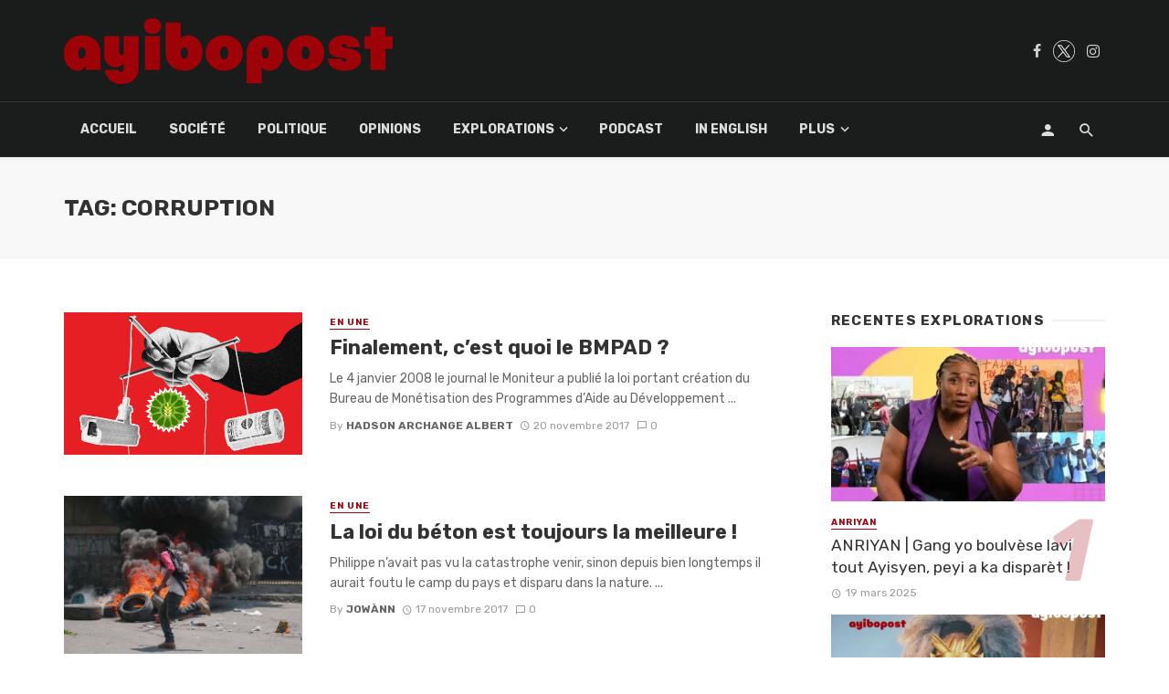

--- FILE ---
content_type: text/html; charset=UTF-8
request_url: https://ayibopost.com/tag/corruption/page/9/
body_size: 18610
content:
<!DOCTYPE html>
<html lang="fr-FR">
<head>
	<meta charset="UTF-8"/>
    
    <meta name="viewport" content="width=device-width, initial-scale=1"/>
    
    <link rel="profile" href="http://gmpg.org/xfn/11"/>
	
	<link rel="pingback" href="https://ayibopost.com/xmlrpc.php">
    
    <!-- Schema meta -->
        <script type="application/javascript">var ajaxurl="https://ayibopost.com/wp-admin/admin-ajax.php"</script><meta name='robots' content='index, follow, max-image-preview:large, max-snippet:-1, max-video-preview:-1'/>

	<!-- This site is optimized with the Yoast SEO plugin v23.2 - https://yoast.com/wordpress/plugins/seo/ -->
	<title>corruption Archives - Page 9 sur 10 - AyiboPost</title>
	<link rel="canonical" href="https://ayibopost.com/tag/corruption/page/9/"/>
	<link rel="prev" href="https://ayibopost.com/tag/corruption/page/8/"/>
	<link rel="next" href="https://ayibopost.com/tag/corruption/page/10/"/>
	<meta property="og:locale" content="fr_FR"/>
	<meta property="og:type" content="article"/>
	<meta property="og:title" content="corruption Archives - Page 9 sur 10 - AyiboPost"/>
	<meta property="og:url" content="https://ayibopost.com/tag/corruption/"/>
	<meta property="og:site_name" content="AyiboPost"/>
	<meta property="og:image" content="https://ayibopost.com/wp-content/uploads/2024/01/logorouge2.png"/>
	<meta property="og:image:width" content="12688"/>
	<meta property="og:image:height" content="2526"/>
	<meta property="og:image:type" content="image/png"/>
	<meta name="twitter:card" content="summary_large_image"/>
	<meta name="twitter:site" content="@ayibopost"/>
	<script type="application/ld+json" class="yoast-schema-graph">{"@context":"https://schema.org","@graph":[{"@type":"CollectionPage","@id":"https://ayibopost.com/tag/corruption/","url":"https://ayibopost.com/tag/corruption/page/9/","name":"corruption Archives - Page 9 sur 10 - AyiboPost","isPartOf":{"@id":"https://ayibopost.com/#website"},"primaryImageOfPage":{"@id":"https://ayibopost.com/tag/corruption/page/9/#primaryimage"},"image":{"@id":"https://ayibopost.com/tag/corruption/page/9/#primaryimage"},"thumbnailUrl":"https://ayibopost.com/wp-content/uploads/2017/11/corruption-3.png","breadcrumb":{"@id":"https://ayibopost.com/tag/corruption/page/9/#breadcrumb"},"inLanguage":"fr-FR"},{"@type":"ImageObject","inLanguage":"fr-FR","@id":"https://ayibopost.com/tag/corruption/page/9/#primaryimage","url":"https://ayibopost.com/wp-content/uploads/2017/11/corruption-3.png","contentUrl":"https://ayibopost.com/wp-content/uploads/2017/11/corruption-3.png","width":2000,"height":1200},{"@type":"BreadcrumbList","@id":"https://ayibopost.com/tag/corruption/page/9/#breadcrumb","itemListElement":[{"@type":"ListItem","position":1,"name":"Home","item":"https://ayibopost.com/"},{"@type":"ListItem","position":2,"name":"corruption"}]},{"@type":"WebSite","@id":"https://ayibopost.com/#website","url":"https://ayibopost.com/","name":"AyiboPost","description":"Haïti news, investigation, politique, société, culture, vidéos, nouvelles locales, diaspora, documentaires","publisher":{"@id":"https://ayibopost.com/#organization"},"potentialAction":[{"@type":"SearchAction","target":{"@type":"EntryPoint","urlTemplate":"https://ayibopost.com/?s={search_term_string}"},"query-input":"required name=search_term_string"}],"inLanguage":"fr-FR"},{"@type":"Organization","@id":"https://ayibopost.com/#organization","name":"AyiboPost","url":"https://ayibopost.com/","logo":{"@type":"ImageObject","inLanguage":"fr-FR","@id":"https://ayibopost.com/#/schema/logo/image/","url":"https://ayibopost.com/wp-content/uploads/2024/01/logorouge2.png","contentUrl":"https://ayibopost.com/wp-content/uploads/2024/01/logorouge2.png","width":12688,"height":2526,"caption":"AyiboPost"},"image":{"@id":"https://ayibopost.com/#/schema/logo/image/"},"sameAs":["https://facebook.com/ayibopost","https://x.com/ayibopost"]}]}</script>
	<!-- / Yoast SEO plugin. -->


<link rel='dns-prefetch' href='//fonts.googleapis.com'/>
<link rel='preconnect' href='https://fonts.gstatic.com' crossorigin />
<link rel="alternate" type="application/rss+xml" title="AyiboPost &raquo; Flux" href="https://ayibopost.com/feed/"/>
<link rel="alternate" type="application/rss+xml" title="AyiboPost &raquo; Flux des commentaires" href="https://ayibopost.com/comments/feed/"/>
<link rel="alternate" type="application/rss+xml" title="AyiboPost &raquo; Flux de l’étiquette corruption" href="https://ayibopost.com/tag/corruption/feed/"/>
<script type="text/javascript">window._wpemojiSettings={"baseUrl":"https:\/\/s.w.org\/images\/core\/emoji\/14.0.0\/72x72\/","ext":".png","svgUrl":"https:\/\/s.w.org\/images\/core\/emoji\/14.0.0\/svg\/","svgExt":".svg","source":{"concatemoji":"https:\/\/ayibopost.com\/wp-includes\/js\/wp-emoji-release.min.js?ver=6.4.2"}};!function(i,n){var o,s,e;function c(e){try{var t={supportTests:e,timestamp:(new Date).valueOf()};sessionStorage.setItem(o,JSON.stringify(t))}catch(e){}}function p(e,t,n){e.clearRect(0,0,e.canvas.width,e.canvas.height),e.fillText(t,0,0);var t=new Uint32Array(e.getImageData(0,0,e.canvas.width,e.canvas.height).data),r=(e.clearRect(0,0,e.canvas.width,e.canvas.height),e.fillText(n,0,0),new Uint32Array(e.getImageData(0,0,e.canvas.width,e.canvas.height).data));return t.every(function(e,t){return e===r[t]})}function u(e,t,n){switch(t){case"flag":return n(e,"\ud83c\udff3\ufe0f\u200d\u26a7\ufe0f","\ud83c\udff3\ufe0f\u200b\u26a7\ufe0f")?!1:!n(e,"\ud83c\uddfa\ud83c\uddf3","\ud83c\uddfa\u200b\ud83c\uddf3")&&!n(e,"\ud83c\udff4\udb40\udc67\udb40\udc62\udb40\udc65\udb40\udc6e\udb40\udc67\udb40\udc7f","\ud83c\udff4\u200b\udb40\udc67\u200b\udb40\udc62\u200b\udb40\udc65\u200b\udb40\udc6e\u200b\udb40\udc67\u200b\udb40\udc7f");case"emoji":return!n(e,"\ud83e\udef1\ud83c\udffb\u200d\ud83e\udef2\ud83c\udfff","\ud83e\udef1\ud83c\udffb\u200b\ud83e\udef2\ud83c\udfff")}return!1}function f(e,t,n){var r="undefined"!=typeof WorkerGlobalScope&&self instanceof WorkerGlobalScope?new OffscreenCanvas(300,150):i.createElement("canvas"),a=r.getContext("2d",{willReadFrequently:!0}),o=(a.textBaseline="top",a.font="600 32px Arial",{});return e.forEach(function(e){o[e]=t(a,e,n)}),o}function t(e){var t=i.createElement("script");t.src=e,t.defer=!0,i.head.appendChild(t)}"undefined"!=typeof Promise&&(o="wpEmojiSettingsSupports",s=["flag","emoji"],n.supports={everything:!0,everythingExceptFlag:!0},e=new Promise(function(e){i.addEventListener("DOMContentLoaded",e,{once:!0})}),new Promise(function(t){var n=function(){try{var e=JSON.parse(sessionStorage.getItem(o));if("object"==typeof e&&"number"==typeof e.timestamp&&(new Date).valueOf()<e.timestamp+604800&&"object"==typeof e.supportTests)return e.supportTests}catch(e){}return null}();if(!n){if("undefined"!=typeof Worker&&"undefined"!=typeof OffscreenCanvas&&"undefined"!=typeof URL&&URL.createObjectURL&&"undefined"!=typeof Blob)try{var e="postMessage("+f.toString()+"("+[JSON.stringify(s),u.toString(),p.toString()].join(",")+"));",r=new Blob([e],{type:"text/javascript"}),a=new Worker(URL.createObjectURL(r),{name:"wpTestEmojiSupports"});return void(a.onmessage=function(e){c(n=e.data),a.terminate(),t(n)})}catch(e){}c(n=f(s,u,p))}t(n)}).then(function(e){for(var t in e)n.supports[t]=e[t],n.supports.everything=n.supports.everything&&n.supports[t],"flag"!==t&&(n.supports.everythingExceptFlag=n.supports.everythingExceptFlag&&n.supports[t]);n.supports.everythingExceptFlag=n.supports.everythingExceptFlag&&!n.supports.flag,n.DOMReady=!1,n.readyCallback=function(){n.DOMReady=!0}}).then(function(){return e}).then(function(){var e;n.supports.everything||(n.readyCallback(),(e=n.source||{}).concatemoji?t(e.concatemoji):e.wpemoji&&e.twemoji&&(t(e.twemoji),t(e.wpemoji)))}))}((window,document),window._wpemojiSettings);</script>
<style id='wp-emoji-styles-inline-css' type='text/css'>img.wp-smiley,img.emoji{display:inline!important;border:none!important;box-shadow:none!important;height:1em!important;width:1em!important;margin:0 .07em!important;vertical-align:-.1em!important;background:none!important;padding:0!important}</style>
<link rel='stylesheet' id='wp-block-library-css' href='https://ayibopost.com/wp-includes/css/dist/block-library/A.style.min.css,qver=6.4.2.pagespeed.cf.06cr-bNM9Y.css' type='text/css' media='all'/>
<style id='co-authors-plus-coauthors-style-inline-css' type='text/css'>.wp-block-co-authors-plus-coauthors.is-layout-flow [class*="wp-block-co-authors-plus"]{display:inline}</style>
<style id='co-authors-plus-avatar-style-inline-css' type='text/css'>.wp-block-co-authors-plus-avatar :where(img){height:auto;max-width:100%;vertical-align:bottom}.wp-block-co-authors-plus-coauthors.is-layout-flow .wp-block-co-authors-plus-avatar :where(img){vertical-align:middle}.wp-block-co-authors-plus-avatar:is(.alignleft,.alignright){display:table}.wp-block-co-authors-plus-avatar.aligncenter{display:table;margin-inline:auto}</style>
<style id='co-authors-plus-image-style-inline-css' type='text/css'>.wp-block-co-authors-plus-image{margin-bottom:0}.wp-block-co-authors-plus-image :where(img){height:auto;max-width:100%;vertical-align:bottom}.wp-block-co-authors-plus-coauthors.is-layout-flow .wp-block-co-authors-plus-image :where(img){vertical-align:middle}.wp-block-co-authors-plus-image:is(.alignfull,.alignwide) :where(img){width:100%}.wp-block-co-authors-plus-image:is(.alignleft,.alignright){display:table}.wp-block-co-authors-plus-image.aligncenter{display:table;margin-inline:auto}</style>
<style id='classic-theme-styles-inline-css' type='text/css'>.wp-block-button__link{color:#fff;background-color:#32373c;border-radius:9999px;box-shadow:none;text-decoration:none;padding:calc(.667em + 2px) calc(1.333em + 2px);font-size:1.125em}.wp-block-file__button{background:#32373c;color:#fff;text-decoration:none}</style>
<style id='global-styles-inline-css' type='text/css'>body{--wp--preset--color--black:#000;--wp--preset--color--cyan-bluish-gray:#abb8c3;--wp--preset--color--white:#fff;--wp--preset--color--pale-pink:#f78da7;--wp--preset--color--vivid-red:#cf2e2e;--wp--preset--color--luminous-vivid-orange:#ff6900;--wp--preset--color--luminous-vivid-amber:#fcb900;--wp--preset--color--light-green-cyan:#7bdcb5;--wp--preset--color--vivid-green-cyan:#00d084;--wp--preset--color--pale-cyan-blue:#8ed1fc;--wp--preset--color--vivid-cyan-blue:#0693e3;--wp--preset--color--vivid-purple:#9b51e0;--wp--preset--gradient--vivid-cyan-blue-to-vivid-purple:linear-gradient(135deg,rgba(6,147,227,1) 0%,#9b51e0 100%);--wp--preset--gradient--light-green-cyan-to-vivid-green-cyan:linear-gradient(135deg,#7adcb4 0%,#00d082 100%);--wp--preset--gradient--luminous-vivid-amber-to-luminous-vivid-orange:linear-gradient(135deg,rgba(252,185,0,1) 0%,rgba(255,105,0,1) 100%);--wp--preset--gradient--luminous-vivid-orange-to-vivid-red:linear-gradient(135deg,rgba(255,105,0,1) 0%,#cf2e2e 100%);--wp--preset--gradient--very-light-gray-to-cyan-bluish-gray:linear-gradient(135deg,#eee 0%,#a9b8c3 100%);--wp--preset--gradient--cool-to-warm-spectrum:linear-gradient(135deg,#4aeadc 0%,#9778d1 20%,#cf2aba 40%,#ee2c82 60%,#fb6962 80%,#fef84c 100%);--wp--preset--gradient--blush-light-purple:linear-gradient(135deg,#ffceec 0%,#9896f0 100%);--wp--preset--gradient--blush-bordeaux:linear-gradient(135deg,#fecda5 0%,#fe2d2d 50%,#6b003e 100%);--wp--preset--gradient--luminous-dusk:linear-gradient(135deg,#ffcb70 0%,#c751c0 50%,#4158d0 100%);--wp--preset--gradient--pale-ocean:linear-gradient(135deg,#fff5cb 0%,#b6e3d4 50%,#33a7b5 100%);--wp--preset--gradient--electric-grass:linear-gradient(135deg,#caf880 0%,#71ce7e 100%);--wp--preset--gradient--midnight:linear-gradient(135deg,#020381 0%,#2874fc 100%);--wp--preset--font-size--small:13px;--wp--preset--font-size--medium:20px;--wp--preset--font-size--large:36px;--wp--preset--font-size--x-large:42px;--wp--preset--spacing--20:.44rem;--wp--preset--spacing--30:.67rem;--wp--preset--spacing--40:1rem;--wp--preset--spacing--50:1.5rem;--wp--preset--spacing--60:2.25rem;--wp--preset--spacing--70:3.38rem;--wp--preset--spacing--80:5.06rem;--wp--preset--shadow--natural:6px 6px 9px rgba(0,0,0,.2);--wp--preset--shadow--deep:12px 12px 50px rgba(0,0,0,.4);--wp--preset--shadow--sharp:6px 6px 0 rgba(0,0,0,.2);--wp--preset--shadow--outlined:6px 6px 0 -3px rgba(255,255,255,1) , 6px 6px rgba(0,0,0,1);--wp--preset--shadow--crisp:6px 6px 0 rgba(0,0,0,1)}:where(.is-layout-flex){gap:.5em}:where(.is-layout-grid){gap:.5em}body .is-layout-flow>.alignleft{float:left;margin-inline-start:0;margin-inline-end:2em}body .is-layout-flow>.alignright{float:right;margin-inline-start:2em;margin-inline-end:0}body .is-layout-flow>.aligncenter{margin-left:auto!important;margin-right:auto!important}body .is-layout-constrained>.alignleft{float:left;margin-inline-start:0;margin-inline-end:2em}body .is-layout-constrained>.alignright{float:right;margin-inline-start:2em;margin-inline-end:0}body .is-layout-constrained>.aligncenter{margin-left:auto!important;margin-right:auto!important}body .is-layout-constrained > :where(:not(.alignleft):not(.alignright):not(.alignfull)){max-width:var(--wp--style--global--content-size);margin-left:auto!important;margin-right:auto!important}body .is-layout-constrained>.alignwide{max-width:var(--wp--style--global--wide-size)}body .is-layout-flex{display:flex}body .is-layout-flex{flex-wrap:wrap;align-items:center}body .is-layout-flex>*{margin:0}body .is-layout-grid{display:grid}body .is-layout-grid>*{margin:0}:where(.wp-block-columns.is-layout-flex){gap:2em}:where(.wp-block-columns.is-layout-grid){gap:2em}:where(.wp-block-post-template.is-layout-flex){gap:1.25em}:where(.wp-block-post-template.is-layout-grid){gap:1.25em}.has-black-color{color:var(--wp--preset--color--black)!important}.has-cyan-bluish-gray-color{color:var(--wp--preset--color--cyan-bluish-gray)!important}.has-white-color{color:var(--wp--preset--color--white)!important}.has-pale-pink-color{color:var(--wp--preset--color--pale-pink)!important}.has-vivid-red-color{color:var(--wp--preset--color--vivid-red)!important}.has-luminous-vivid-orange-color{color:var(--wp--preset--color--luminous-vivid-orange)!important}.has-luminous-vivid-amber-color{color:var(--wp--preset--color--luminous-vivid-amber)!important}.has-light-green-cyan-color{color:var(--wp--preset--color--light-green-cyan)!important}.has-vivid-green-cyan-color{color:var(--wp--preset--color--vivid-green-cyan)!important}.has-pale-cyan-blue-color{color:var(--wp--preset--color--pale-cyan-blue)!important}.has-vivid-cyan-blue-color{color:var(--wp--preset--color--vivid-cyan-blue)!important}.has-vivid-purple-color{color:var(--wp--preset--color--vivid-purple)!important}.has-black-background-color{background-color:var(--wp--preset--color--black)!important}.has-cyan-bluish-gray-background-color{background-color:var(--wp--preset--color--cyan-bluish-gray)!important}.has-white-background-color{background-color:var(--wp--preset--color--white)!important}.has-pale-pink-background-color{background-color:var(--wp--preset--color--pale-pink)!important}.has-vivid-red-background-color{background-color:var(--wp--preset--color--vivid-red)!important}.has-luminous-vivid-orange-background-color{background-color:var(--wp--preset--color--luminous-vivid-orange)!important}.has-luminous-vivid-amber-background-color{background-color:var(--wp--preset--color--luminous-vivid-amber)!important}.has-light-green-cyan-background-color{background-color:var(--wp--preset--color--light-green-cyan)!important}.has-vivid-green-cyan-background-color{background-color:var(--wp--preset--color--vivid-green-cyan)!important}.has-pale-cyan-blue-background-color{background-color:var(--wp--preset--color--pale-cyan-blue)!important}.has-vivid-cyan-blue-background-color{background-color:var(--wp--preset--color--vivid-cyan-blue)!important}.has-vivid-purple-background-color{background-color:var(--wp--preset--color--vivid-purple)!important}.has-black-border-color{border-color:var(--wp--preset--color--black)!important}.has-cyan-bluish-gray-border-color{border-color:var(--wp--preset--color--cyan-bluish-gray)!important}.has-white-border-color{border-color:var(--wp--preset--color--white)!important}.has-pale-pink-border-color{border-color:var(--wp--preset--color--pale-pink)!important}.has-vivid-red-border-color{border-color:var(--wp--preset--color--vivid-red)!important}.has-luminous-vivid-orange-border-color{border-color:var(--wp--preset--color--luminous-vivid-orange)!important}.has-luminous-vivid-amber-border-color{border-color:var(--wp--preset--color--luminous-vivid-amber)!important}.has-light-green-cyan-border-color{border-color:var(--wp--preset--color--light-green-cyan)!important}.has-vivid-green-cyan-border-color{border-color:var(--wp--preset--color--vivid-green-cyan)!important}.has-pale-cyan-blue-border-color{border-color:var(--wp--preset--color--pale-cyan-blue)!important}.has-vivid-cyan-blue-border-color{border-color:var(--wp--preset--color--vivid-cyan-blue)!important}.has-vivid-purple-border-color{border-color:var(--wp--preset--color--vivid-purple)!important}.has-vivid-cyan-blue-to-vivid-purple-gradient-background{background:var(--wp--preset--gradient--vivid-cyan-blue-to-vivid-purple)!important}.has-light-green-cyan-to-vivid-green-cyan-gradient-background{background:var(--wp--preset--gradient--light-green-cyan-to-vivid-green-cyan)!important}.has-luminous-vivid-amber-to-luminous-vivid-orange-gradient-background{background:var(--wp--preset--gradient--luminous-vivid-amber-to-luminous-vivid-orange)!important}.has-luminous-vivid-orange-to-vivid-red-gradient-background{background:var(--wp--preset--gradient--luminous-vivid-orange-to-vivid-red)!important}.has-very-light-gray-to-cyan-bluish-gray-gradient-background{background:var(--wp--preset--gradient--very-light-gray-to-cyan-bluish-gray)!important}.has-cool-to-warm-spectrum-gradient-background{background:var(--wp--preset--gradient--cool-to-warm-spectrum)!important}.has-blush-light-purple-gradient-background{background:var(--wp--preset--gradient--blush-light-purple)!important}.has-blush-bordeaux-gradient-background{background:var(--wp--preset--gradient--blush-bordeaux)!important}.has-luminous-dusk-gradient-background{background:var(--wp--preset--gradient--luminous-dusk)!important}.has-pale-ocean-gradient-background{background:var(--wp--preset--gradient--pale-ocean)!important}.has-electric-grass-gradient-background{background:var(--wp--preset--gradient--electric-grass)!important}.has-midnight-gradient-background{background:var(--wp--preset--gradient--midnight)!important}.has-small-font-size{font-size:var(--wp--preset--font-size--small)!important}.has-medium-font-size{font-size:var(--wp--preset--font-size--medium)!important}.has-large-font-size{font-size:var(--wp--preset--font-size--large)!important}.has-x-large-font-size{font-size:var(--wp--preset--font-size--x-large)!important}.wp-block-navigation a:where(:not(.wp-element-button)){color:inherit}:where(.wp-block-post-template.is-layout-flex){gap:1.25em}:where(.wp-block-post-template.is-layout-grid){gap:1.25em}:where(.wp-block-columns.is-layout-flex){gap:2em}:where(.wp-block-columns.is-layout-grid){gap:2em}.wp-block-pullquote{font-size:1.5em;line-height:1.6}</style>
<link rel='stylesheet' id='contact-form-7-css' href='https://ayibopost.com/wp-content/plugins/contact-form-7/includes/css/A.styles.css,qver=5.9.8.pagespeed.cf.bkX63Rfd0q.css' type='text/css' media='all'/>
<link rel='stylesheet' id='redux-extendify-styles-css' href='https://ayibopost.com/wp-content/plugins/tnm-extension/redux-framework/redux-core/assets/css/extendify-utilities.css,qver=4.4.5.pagespeed.ce.tJ5rg_e9R-.css' type='text/css' media='all'/>
<link rel='stylesheet' id='bkswcss-css' href='https://ayibopost.com/wp-content/plugins/tnm-shortcode/css/A.shortcode.css,qver=6.4.2.pagespeed.cf.XdQjejgx3j.css' type='text/css' media='all'/>
<style id='hfe-style-css' media='all'>.footer-width-fixer{width:100%}.ehf-template-genesis.ehf-header .site-header .wrap,.ehf-template-genesis.ehf-footer .site-footer .wrap,.ehf-template-generatepress.ehf-header .site-header .inside-header{width:100%;padding:0;max-width:100%}.ehf-template-generatepress.ehf-header .site-header,.ehf-template-generatepress.ehf-footer .site-footer{width:100%;padding:0;max-width:100%;background-color:transparent!important}.bhf-hidden{display:none}.ehf-header #masthead{z-index:99;position:relative}</style>
<link rel='stylesheet' id='elementor-icons-css' href='https://ayibopost.com/wp-content/plugins/elementor/assets/lib/eicons/css/A.elementor-icons.min.css,qver=5.29.0.pagespeed.cf.qqW6EAdH8k.css' type='text/css' media='all'/>
<link rel='stylesheet' id='elementor-frontend-css' href='https://ayibopost.com/wp-content/plugins/elementor/assets/css/A.frontend.min.css,qver=3.21.5.pagespeed.cf.XxZ4gDXsCE.css' type='text/css' media='all'/>
<link rel='stylesheet' id='swiper-css' href='https://ayibopost.com/wp-content/plugins/elementor/assets/lib/swiper/v8/css/A.swiper.min.css,qver=8.4.5.pagespeed.cf.1sMgTZG5nO.css' type='text/css' media='all'/>
<style id='elementor-post-38605-css' media='all'>.elementor-kit-38605{--e-global-color-primary:#6ec1e4;--e-global-color-secondary:#54595f;--e-global-color-text:#7a7a7a;--e-global-color-accent:#61ce70;--e-global-typography-primary-font-family:"Roboto";--e-global-typography-primary-font-weight:600;--e-global-typography-secondary-font-family:"Roboto Slab";--e-global-typography-secondary-font-weight:400;--e-global-typography-text-font-family:"Roboto";--e-global-typography-text-font-weight:400;--e-global-typography-accent-font-family:"Roboto";--e-global-typography-accent-font-weight:500}.elementor-section.elementor-section-boxed>.elementor-container{max-width:1140px}.e-con{--container-max-width:1140px}.elementor-widget:not(:last-child){margin-block-end:20px}.elementor-element{--widgets-spacing:20px 20px}{}h1.entry-title{display:var(--page-title-display)}@media (max-width:1024px){.elementor-section.elementor-section-boxed>.elementor-container{max-width:1024px}.e-con{--container-max-width:1024px}}@media (max-width:767px){.elementor-section.elementor-section-boxed>.elementor-container{max-width:767px}.e-con{--container-max-width:767px}}</style>
<link rel='stylesheet' id='elementor-global-css' href='https://ayibopost.com/wp-content/uploads/elementor/css/A.global.css,qver=1694537460.pagespeed.cf.I4up8oNHs5.css' type='text/css' media='all'/>
<link rel='stylesheet' id='thenextmag_vendors-css' href='https://ayibopost.com/wp-content/themes/the-next-mag/css/vendors.css?ver=6.4.2' type='text/css' media='all'/>
<link rel='stylesheet' id='thenextmag-style-css' href='https://ayibopost.com/wp-content/themes/the-next-mag/css/A.style.css,qver=6.4.2.pagespeed.cf.Bl8kAbyWYT.css' type='text/css' media='all'/>
<style id='thenextmag-style-inline-css' type='text/css'>.header-1 .header-main,.header-2 .header-main,.header-3 .site-header,.header-4 .navigation-bar,.header-5 .navigation-bar,.header-6 .navigation-bar,.header-7 .header-main,.header-8 .header-main,.header-9 .site-header{background:#1a1c1b}.sticky-header.is-fixed>.navigation-bar{background:#1a1c1b}.site-footer,.footer-3.site-footer,.footer-5.site-footer,.footer-6.site-footer{background:#000}::selection{color:#fff;background:#9b0611}::-webkit-selection{color:#fff;background:#9b0611}.post--vertical-thumb-background-point-circle .post__thumb:before{--background-shadow:#9b0611}.pattern-circle-background-stripe:before{background:repeating-linear-gradient(45deg,transparent,transparent 6px,#9b0611 6px,#9b0611 12px)}.navigation--main .sub-menu li:hover>a,a,a:hover,a:focus,a:active,.color-primary,.site-title,.mnmd-widget-indexed-posts-b .posts-list>li .post__title:after,.author-box .author-name a{color:#9b0611}.mnmd-featured-block-m.background-primary .post--horizontal-reverse-fullwidth .post__text:before, .mnmd-featured-block-l.background-primary .section-main .post-sub, .mnmd-featured-block-r.mnmd-featured-block-r-has-background-theme:after, .mnmd-widget-indexed-posts-a .posts-list>li .post__thumb:after, .btn-rectangle-large, .post-no-thumb-space-large, .post--horizontal-read-more-rotate .post__text-column.post__text-button:before, .mnmd-posts-block-q .section-sub .post-sub .post-sub-wrap:before, .background-hover-fixed:before, .post--overlay-text-style-card .post__readmore:hover a, .post--overlay-background-theme .background-img:after, .category-tile__name, .cat-0.cat-theme-bg.cat-theme-bg, .primary-bg-color, .navigation--main > li > a:before, .mnmd-pagination__item-current, .mnmd-pagination__item-current:hover, 
            .mnmd-pagination__item-current:focus, .mnmd-pagination__item-current:active, .mnmd-pagination--next-n-prev .mnmd-pagination__links a:last-child .mnmd-pagination__item,
            .subscribe-form__fields input[type='submit'], .has-overlap-bg:before, .post__cat--bg, a.post__cat--bg, .entry-cat--bg, a.entry-cat--bg, 
            .comments-count-box, .mnmd-widget--box .widget__title,  .posts-list > li .post__thumb:after, 
            .widget_calendar td a:before, .widget_calendar #today, .widget_calendar #today a, .entry-action-btn, .posts-navigation__label:before, 
            .comment-form .form-submit input[type='submit'], .mnmd-carousel-dots-b .swiper-pagination-bullet-active,
             .site-header--side-logo .header-logo:not(.header-logo--mobile), .list-square-bullet > li > *:before, .list-square-bullet-exclude-first > li:not(:first-child) > *:before,
             .btn-primary, .btn-primary:active, .btn-primary:focus, .btn-primary:hover, 
             .btn-primary.active.focus, .btn-primary.active:focus, .btn-primary.active:hover, .btn-primary:active.focus, .btn-primary:active:focus, .btn-primary:active:hover,
            .editor-styles-wrapper .wc-block-grid__products .wc-block-grid__product .wc-block-grid__product-onsale, .wc-block-grid__product-onsale,
            div.wpforms-container-full .wpforms-form button[type=submit], div.wpforms-container-full .wpforms-form button[type=submit]:hover
            {background-color:#9b0611}.site-header--skin-4 .navigation--main>li>a:before{background-color:#9b0611!important}.post-score-hexagon .hexagon-svg g path{fill:#9b0611}.mnmd-featured-block-r.mnmd-featured-block-r-has-background-theme .section-sub,.has-overlap-frame:before,.mnmd-gallery-slider .fotorama__thumb-border,.bypostauthor>.comment-body .comment-author>img{border-color:#9b0611}.mnmd-pagination--next-n-prev .mnmd-pagination__links a:last-child .mnmd-pagination__item:after{border-left-color:#9b0611}.bk-preload-wrapper:after,.comments-count-box:before{border-top-color:#9b0611}.bk-preload-wrapper:after{border-bottom-color:#9b0611}.navigation--offcanvas li>a:after{border-right-color:#9b0611}.post--single-cover-gradient .single-header{background-image:-webkit-linear-gradient(bottom,#9b0611 0%,rgba(252,60,45,.7) 50%,rgba(252,60,45,0) 100%);background-image:linear-gradient(to top,#9b0611 0%,rgba(252,60,45,.7) 50%,rgba(252,60,45,0) 100%)}.subscribe-form__fields input[type="submit"]:hover,.comment-form .form-submit input[type="submit"]:active,.comment-form .form-submit input[type="submit"]:focus,.comment-form .form-submit input[type="submit"]:hover{background-color:#9b0611}mnmd-video-box__playlist .is-playing .post__thumb:after{content:'Now playing'}</style>
<link rel='stylesheet' id='login-with-ajax-css' href='https://ayibopost.com/wp-content/themes/the-next-mag/plugins/login-with-ajax/A.widget.css,qver=4.3.pagespeed.cf.oD784-OS9H.css' type='text/css' media='all'/>
<link rel='stylesheet' id='heateor_sss_frontend_css-css' href='https://ayibopost.com/wp-content/plugins/sassy-social-share/public/css/A.sassy-social-share-public.css,qver=3.3.63.pagespeed.cf.hispI92nLU.css' type='text/css' media='all'/>
<style id='heateor_sss_frontend_css-inline-css' type='text/css'>.heateor_sss_button_instagram span.heateor_sss_svg,a.heateor_sss_instagram span.heateor_sss_svg{background:radial-gradient(circle at 30% 107%,#fdf497 0,#fdf497 5%,#fd5949 45%,#d6249f 60%,#285aeb 90%)}div.heateor_sss_horizontal_sharing a.heateor_sss_button_instagram span{background:#fff!important}div.heateor_sss_standard_follow_icons_container a.heateor_sss_button_instagram span{background:#fff}.heateor_sss_horizontal_sharing .heateor_sss_svg,.heateor_sss_standard_follow_icons_container .heateor_sss_svg{background-color:#fff!important;background:#fff!important;color:#000;border-width:2pxpx;border-style:solid;border-color:#000}.heateor_sss_horizontal_sharing span.heateor_sss_svg:hover,.heateor_sss_standard_follow_icons_container span.heateor_sss_svg:hover{border-color:#9b0712}.heateor_sss_vertical_sharing span.heateor_sss_svg,.heateor_sss_floating_follow_icons_container span.heateor_sss_svg{color:#fff;border-width:0;border-style:solid;border-color:transparent}.heateor_sss_vertical_sharing span.heateor_sss_svg:hover,.heateor_sss_floating_follow_icons_container span.heateor_sss_svg:hover{border-color:transparent}@media screen and (max-width:783px){.heateor_sss_vertical_sharing{display:none!important}}div.heateor_sss_sharing_title{text-align:center}div.heateor_sss_sharing_ul{width:100%;text-align:center}div.heateor_sss_horizontal_sharing div.heateor_sss_sharing_ul a{float:none!important;display:inline-block}</style>
<link rel="preload" as="style" href="https://fonts.googleapis.com/css?family=Rubik:300,400,500,600,700,800,900,300italic,400italic,500italic,600italic,700italic,800italic,900italic&#038;display=swap&#038;ver=1732222329"/><link rel="stylesheet" href="https://fonts.googleapis.com/css?family=Rubik:300,400,500,600,700,800,900,300italic,400italic,500italic,600italic,700italic,800italic,900italic&#038;display=swap&#038;ver=1732222329" media="print" onload="this.media='all'"><noscript><link rel="stylesheet" href="https://fonts.googleapis.com/css?family=Rubik:300,400,500,600,700,800,900,300italic,400italic,500italic,600italic,700italic,800italic,900italic&#038;display=swap&#038;ver=1732222329"/></noscript><link rel='stylesheet' id='wpr-text-animations-css-css' href='https://ayibopost.com/wp-content/plugins/royal-elementor-addons/assets/css/lib/animations/text-animations.min.css,qver=1.3.973.pagespeed.ce.vncuCFP5ej.css' type='text/css' media='all'/>
<link rel='stylesheet' id='wpr-addons-css-css' href='https://ayibopost.com/wp-content/plugins/royal-elementor-addons/assets/css/A.frontend.min.css,qver=1.3.973.pagespeed.cf.H1p1ut6f3M.css' type='text/css' media='all'/>
<link rel='stylesheet' id='font-awesome-5-all-css' href='https://ayibopost.com/wp-content/plugins/elementor/assets/lib/font-awesome/css/A.all.min.css,qver=1.3.973.pagespeed.cf._mbokTOiYl.css' type='text/css' media='all'/>
<link rel='stylesheet' id='google-fonts-1-css' href='https://fonts.googleapis.com/css?family=Roboto%3A100%2C100italic%2C200%2C200italic%2C300%2C300italic%2C400%2C400italic%2C500%2C500italic%2C600%2C600italic%2C700%2C700italic%2C800%2C800italic%2C900%2C900italic%7CRoboto+Slab%3A100%2C100italic%2C200%2C200italic%2C300%2C300italic%2C400%2C400italic%2C500%2C500italic%2C600%2C600italic%2C700%2C700italic%2C800%2C800italic%2C900%2C900italic&#038;display=auto&#038;ver=6.4.2' type='text/css' media='all'/>
<link rel="preconnect" href="https://fonts.gstatic.com/" crossorigin><script type="text/javascript" data-cfasync="false" src="https://ayibopost.com/wp-includes/js/jquery/jquery.min.js,qver=3.7.1.pagespeed.jm.PoWN7KAtLT.js" id="jquery-core-js"></script>
<script type="text/javascript" data-cfasync="false" src="https://ayibopost.com/wp-includes/js/jquery/jquery-migrate.min.js,qver=3.4.1.pagespeed.jm.bhhu-RahTI.js" id="jquery-migrate-js"></script>
<link rel="https://api.w.org/" href="https://ayibopost.com/wp-json/"/><link rel="alternate" type="application/json" href="https://ayibopost.com/wp-json/wp/v2/tags/70"/><link rel="EditURI" type="application/rsd+xml" title="RSD" href="https://ayibopost.com/xmlrpc.php?rsd"/>
<meta name="generator" content="WordPress 6.4.2"/>
<meta name="generator" content="Redux 4.4.5"/><meta name="generator" content="Elementor 3.21.5; features: e_optimized_assets_loading, additional_custom_breakpoints; settings: css_print_method-external, google_font-enabled, font_display-auto">
<link rel="icon" href="https://ayibopost.com/wp-content/uploads/2024/01/xayifav-150x150.png.pagespeed.ic.KBIkyzc52S.webp" sizes="32x32"/>
<link rel="icon" href="https://ayibopost.com/wp-content/uploads/2024/01/xayifav.png.pagespeed.ic.mHxMGjl_SX.webp" sizes="192x192"/>
<link rel="apple-touch-icon" href="https://ayibopost.com/wp-content/uploads/2024/01/xayifav-180x180.png.pagespeed.ic.m-8jEsM-_c.webp"/>
<meta name="msapplication-TileImage" content="https://ayibopost.com/wp-content/uploads/2024/01/ayifav.png"/>
		<style type="text/css" id="wp-custom-css">
			.entry-interaction.entry-interaction--horizontal,
.single-header .post__cat,
.post-meta-bottom .post-tags {
  display: none;
}

.btn btn-default btn-sm{
	background-color:#ffffff;
}

.entry-tags { 
	display: none; 
}


.site-content .entry-header, .site-content .entry-content, .site-content .entry-summary, .site-content .entry-meta, .page-content {margin: 0 auto; max-width: 1920px;}

/*
@media (min-width: 1200px)
{
.container {
    width: 870px !important;
}
}*?

*/
.comments-section {
	display: none !important;
}

.site-footer__section{
	align-content:center
}

.site-logo img{
	display: inline-block
}


.btn btn-default{
	background-color: #FFFFFF

}

@media (max-width: 767px) {
    .sub-posts {
        background-color: #000000 !important;
    }
}


.mdicon-twitter::before {
  content: url('https://ayibopost.com/wp-content/uploads/2024/11/x-logo-blanc.svg'); /* Replace with the URL to the X logo SVG */
  display: inline-block;
  width: 24px;
  height: 24px;
}
		</style>
		<style id="tnm_option-dynamic-css" title="dynamic-css" class="redux-options-output">body{font-family:Rubik,Arial,Helvetica,sans-serif}.navigation{font-family:Rubik,Arial,Helvetica,sans-serif}.page-heading__title,.post__title,.entry-title,h1,h2,h3,h4,h5,h6,.h1,.h2,.h3,.h4,.h5,.h6,.text-font-primary,.social-tile__title,.widget_recent_comments .recentcomments>a,.widget_recent_entries li>a,.modal-title.modal-title,.author-box .author-name a,.comment-author,.widget_calendar caption,.widget_categories li>a,.widget_meta ul,.widget_recent_comments .recentcomments>a,.widget_recent_entries li>a,.widget_pages li>a,.atbs-style-page-content-store .wc-block-grid__product .wc-block-grid__product-title,.product.type-product .products h2,.widget.widget_product_categories ul li a{font-family:Rubik,Arial,Helvetica,sans-serif}.text-font-secondary,.block-heading__subtitle,.widget_nav_menu ul,.navigation .sub-menu,.typography-copy blockquote,.comment-content blockquote{font-family:Rubik,Arial,Helvetica,sans-serif}.mobile-header-btn, .navigation-bar-btn, .menu, .mnmd-mega-menu__inner > .sub-menu > li > a, .meta-text, a.meta-text, .meta-font, a.meta-font, .text-font-tertiary, .block-heading, .block-heading__title, .block-heading-tabs, .block-heading-tabs > li > a, input[type="button"]:not(.btn), input[type="reset"]:not(.btn), input[type="submit"]:not(.btn), .btn, label, .category-tile__name, .page-nav, .post-score, .post-score-hexagon .post-score-value, .post__cat, a.post__cat, .entry-cat, a.entry-cat, .read-more-link, .post__meta, .entry-meta, .entry-author__name, a.entry-author__name, .comments-count-box, .widget__title-text, .mnmd-widget-indexed-posts-a .posts-list > li .post__thumb:after, .mnmd-widget-indexed-posts-b .posts-list > li .post__title:after, .mnmd-widget-indexed-posts-c .list-index, .social-tile__count, .widget_recent_comments .comment-author-link, .mnmd-video-box__playlist .is-playing .post__thumb:after, .mnmd-posts-listing-a .cat-title, .mnmd-news-ticker__heading, .post-sharing__title, .post-sharing--simple .sharing-btn, .entry-action-btn, .entry-tags-title, .post-categories__title, .posts-navigation__label, .comments-title, .comments-title__text, .comments-title .add-comment, .comment-metadata, .comment-metadata a, .comment-reply-link, .comment-reply-title, .countdown__digit, .modal-title, .comment-reply-title, .comment-meta, .comment .reply, .wp-caption, .gallery-caption, .widget-title, .btn, .logged-in-as, .countdown__digit, .mnmd-widget-indexed-posts-a .posts-list>li .post__thumb:after, .mnmd-widget-indexed-posts-b .posts-list>li .post__title:after, .mnmd-widget-indexed-posts-c .list-index, .mnmd-horizontal-list .index, .mnmd-pagination, .mnmd-pagination--next-n-prev .mnmd-pagination__label{font-family:Rubik,Arial,Helvetica,sans-serif}.header-main{padding-top:20px;padding-bottom:20px}</style><style id="wpr_lightbox_styles">.lg-backdrop{background-color:rgba(0,0,0,.6)!important}.lg-toolbar,.lg-dropdown{background-color:rgba(0,0,0,.8)!important}.lg-dropdown:after{border-bottom-color:rgba(0,0,0,.8)!important}.lg-sub-html{background-color:rgba(0,0,0,.8)!important}.lg-thumb-outer,.lg-progress-bar{background-color:#444!important}.lg-progress{background-color:#a90707!important}.lg-icon{color:#efefef!important;font-size:20px!important}.lg-icon.lg-toogle-thumb{font-size:24px!important}.lg-icon:hover,.lg-dropdown-text:hover{color:#fff!important}.lg-sub-html,.lg-dropdown-text{color:#efefef!important;font-size:14px!important}#lg-counter{color:#efefef!important;font-size:14px!important}.lg-prev,.lg-next{font-size:35px!important}.lg-icon{background-color:transparent!important}#lg-counter{opacity:.9}.lg-thumb-outer{padding:0 10px}.lg-thumb-item{border-radius:0!important;border:none!important;opacity:.5}.lg-thumb-item.active{opacity:1}</style><style id="wpforms-css-vars-root">:root{--wpforms-field-border-radius:3px;--wpforms-field-border-style:solid;--wpforms-field-border-size:1px;--wpforms-field-background-color:#fff;--wpforms-field-border-color:rgba(0,0,0,.25);--wpforms-field-border-color-spare:rgba(0,0,0,.25);--wpforms-field-text-color:rgba(0,0,0,.7);--wpforms-field-menu-color:#fff;--wpforms-label-color:rgba(0,0,0,.85);--wpforms-label-sublabel-color:rgba(0,0,0,.55);--wpforms-label-error-color:#d63637;--wpforms-button-border-radius:3px;--wpforms-button-border-style:none;--wpforms-button-border-size:1px;--wpforms-button-background-color:#066aab;--wpforms-button-border-color:#066aab;--wpforms-button-text-color:#fff;--wpforms-page-break-color:#066aab;--wpforms-background-image:none;--wpforms-background-position:center center;--wpforms-background-repeat:no-repeat;--wpforms-background-size:cover;--wpforms-background-width:100px;--wpforms-background-height:100px;--wpforms-background-color:rgba(0,0,0,0);--wpforms-background-url:none;--wpforms-container-padding:0;--wpforms-container-border-style:none;--wpforms-container-border-width:1px;--wpforms-container-border-color:#000;--wpforms-container-border-radius:3px;--wpforms-field-size-input-height:43px;--wpforms-field-size-input-spacing:15px;--wpforms-field-size-font-size:16px;--wpforms-field-size-line-height:19px;--wpforms-field-size-padding-h:14px;--wpforms-field-size-checkbox-size:16px;--wpforms-field-size-sublabel-spacing:5px;--wpforms-field-size-icon-size:1;--wpforms-label-size-font-size:16px;--wpforms-label-size-line-height:19px;--wpforms-label-size-sublabel-font-size:14px;--wpforms-label-size-sublabel-line-height:17px;--wpforms-button-size-font-size:17px;--wpforms-button-size-height:41px;--wpforms-button-size-padding-h:15px;--wpforms-button-size-margin-top:10px;--wpforms-container-shadow-size-box-shadow:none}</style></head>
<body class="archive paged tag tag-corruption tag-70 paged-9 tag-paged-9 ehf-template-the-next-mag ehf-stylesheet-the-next-mag elementor-default elementor-kit-38605"><noscript><meta HTTP-EQUIV="refresh" content="0;url='https://ayibopost.com/tag/corruption/page/9/?PageSpeed=noscript'" /><style><!--table,div,span,font,p{display:none} --></style><div style="display:block">Please click <a href="https://ayibopost.com/tag/corruption/page/9/?PageSpeed=noscript">here</a> if you are not redirected within a few seconds.</div></noscript>
        <div class="site-wrapper header-8">
        <header class="site-header site-header--skin-3">
    <!-- Header content -->
	<div class="header-main hidden-xs hidden-sm  header-main--inverse">
        		<div class="container">
			<div class="row row--flex row--vertical-center">
				<div class="col-xs-4">
					<div class="site-logo header-logo text-left">
						<a href="https://ayibopost.com">
    						<!-- logo open -->
                                                            <img src="https://ayibopost.com/wp-content/uploads/2024/01/xlogo-ayibopost.png.pagespeed.ic.-F9sbRwOj5.webp" alt="logo"/>
                                                        <!-- logo close -->
    					</a>
					</div>
				</div>

				<div class="col-xs-8">
                        					<div class="site-header__social  inverse-text">
                                        					<ul class="social-list list-horizontal text-right">
            						<li><a href="https://www.facebook.com/ayibopost/" target="_blank"><i class="mdicon mdicon-facebook"></i></a></li><li><a href="https://twitter.com/ayibopost" target="_blank"><i class="mdicon mdicon-twitter"></i></a></li><li><a href="https://www.instagram.com/ayibopost/" target="_blank"><i class="mdicon mdicon-instagram"></i></a></li>            						
            					</ul>
                                					</div>
                    				</div>
			</div>
		</div>
	</div><!-- Header content -->
    <!-- Mobile header -->
    <div id="mnmd-mobile-header" class="mobile-header visible-xs visible-sm  mobile-header--inverse">
    	<div class="mobile-header__inner mobile-header__inner--flex">
            <!-- mobile logo open -->
    		<div class="header-branding header-branding--mobile mobile-header__section text-left">
    			<div class="header-logo header-logo--mobile flexbox__item text-left">
                    <a href="https://ayibopost.com">
                                            
                        <img src="https://ayibopost.com/wp-content/uploads/2024/01/xlogo-ayibopost.png.pagespeed.ic.-F9sbRwOj5.webp" alt="logo"/>
                                                
                    </a>               
    			</div>
    		</div>
            <!-- logo close -->
    		<div class="mobile-header__section text-right">
    			<button type="submit" class="mobile-header-btn js-search-dropdown-toggle">
    				<span class="hidden-xs">Search</span><i class="mdicon mdicon-search mdicon--last hidden-xs"></i><i class="mdicon mdicon-search visible-xs-inline-block"></i>
    			</button>
                    			<a href="#mnmd-offcanvas-mobile" class="offcanvas-menu-toggle mobile-header-btn js-mnmd-offcanvas-toggle">
    				<span class="hidden-xs">Menu</span><i class="mdicon mdicon-menu mdicon--last hidden-xs"></i><i class="mdicon mdicon-menu visible-xs-inline-block"></i>
    			</a>
                    		</div>
    	</div>
    </div><!-- Mobile header -->
    <!-- Navigation bar -->
	<nav class="navigation-bar navigation-bar--inverse navigation-bar--fullwidth hidden-xs hidden-sm js-sticky-header-holder">
		<div class="container">
			<div class="navigation-bar__inner">
                                                    
				<div class="navigation-wrapper navigation-bar__section js-priority-nav">
					<div id="main-menu" class="menu-newmain-container"><ul id="menu-newmain" class="navigation navigation--main navigation--inline"><li id="menu-item-56352" class="menu-item menu-item-type-post_type menu-item-object-page menu-item-home menu-item-56352"><a href="https://ayibopost.com/">Accueil</a></li>
<li id="menu-item-19366" class="menu-item menu-item-type-taxonomy menu-item-object-category menu-item-19366 menu-item-cat-3"><a href="https://ayibopost.com/category/social/">SOCIÉTÉ</a></li>
<li id="menu-item-19365" class="menu-item menu-item-type-taxonomy menu-item-object-category menu-item-19365 menu-item-cat-1"><a href="https://ayibopost.com/category/politics/">POLITIQUE</a></li>
<li id="menu-item-19376" class="menu-item menu-item-type-taxonomy menu-item-object-category menu-item-19376 menu-item-cat-3197"><a href="https://ayibopost.com/category/opinions/">OPINIONS</a></li>
<li id="menu-item-25350" class="menu-item menu-item-type-custom menu-item-object-custom menu-item-has-children menu-item-25350"><a href="https://ayibopost.com/explorations/">EXPLORATIONS</a><div class="sub-menu"><div class="sub-menu-inner"><ul class="list-unstyled clearfix">	<li id="menu-item-25349" class="menu-item menu-item-type-post_type menu-item-object-page menu-item-25349"><a href="https://ayibopost.com/explorations/tremblementdeterre/">Tremblement de terre</a></li>
	<li id="menu-item-25348" class="menu-item menu-item-type-post_type menu-item-object-page menu-item-25348"><a href="https://ayibopost.com/explorations/petrocaribe/">PetroCaribe</a></li>
	<li id="menu-item-28028" class="menu-item menu-item-type-post_type menu-item-object-page menu-item-28028"><a href="https://ayibopost.com/explorations/coronavirus/">Coronavirus</a></li>
	<li id="menu-item-33892" class="menu-item menu-item-type-post_type menu-item-object-page menu-item-33892"><a href="https://ayibopost.com/explorations/insecurite/">Insécurité</a></li>
	<li id="menu-item-44140" class="menu-item menu-item-type-post_type menu-item-object-page menu-item-44140"><a href="https://ayibopost.com/explorations/migration/">Migration</a></li>
	<li id="menu-item-48597" class="menu-item menu-item-type-post_type menu-item-object-page menu-item-48597"><a href="https://ayibopost.com/explorations/insecuritealimentaire/">Insecurité alimentaire</a></li>
</ul><!-- end 0 --></div><!-- Close atbssuga-menu__inner --></div><!-- Close atbssuga-menu --></li>
<li id="menu-item-19372" class="menu-item menu-item-type-taxonomy menu-item-object-category menu-item-19372 menu-item-cat-3053"><a href="https://ayibopost.com/category/podcast/">PODCAST</a></li>
<li id="menu-item-37269" class="menu-item menu-item-type-taxonomy menu-item-object-category menu-item-37269 menu-item-cat-4453"><a href="https://ayibopost.com/category/in_english/">In English</a></li>
<li id="menu-item-19370" class="menu-item menu-item-type-custom menu-item-object-custom menu-item-has-children menu-item-19370"><a href="#">PLUS</a><div class="sub-menu"><div class="sub-menu-inner"><ul class="list-unstyled clearfix">	<li id="menu-item-37293" class="menu-item menu-item-type-taxonomy menu-item-object-category menu-item-37293 menu-item-cat-1217"><a href="https://ayibopost.com/category/ayibofanm/">AYIBOFANM</a></li>
	<li id="menu-item-19368" class="menu-item menu-item-type-taxonomy menu-item-object-category menu-item-19368 menu-item-cat-7"><a href="https://ayibopost.com/category/lifestyle/">CULTURE</a></li>
	<li id="menu-item-19367" class="menu-item menu-item-type-taxonomy menu-item-object-category menu-item-19367 menu-item-cat-37"><a href="https://ayibopost.com/category/business/">ÉCONOMIE</a></li>
	<li id="menu-item-19371" class="menu-item menu-item-type-taxonomy menu-item-object-category menu-item-19371 menu-item-cat-4"><a href="https://ayibopost.com/category/sport/">SPORT</a></li>
	<li id="menu-item-19373" class="menu-item menu-item-type-taxonomy menu-item-object-category menu-item-19373 menu-item-cat-3198"><a href="https://ayibopost.com/category/anriyan/">ANRIYAN</a></li>
	<li id="menu-item-19374" class="menu-item menu-item-type-taxonomy menu-item-object-category menu-item-19374 menu-item-cat-3196"><a href="https://ayibopost.com/category/sexualite/">SEXUALITÉ</a></li>
	<li id="menu-item-19468" class="menu-item menu-item-type-post_type menu-item-object-page menu-item-19468"><a href="https://ayibopost.com/videos/">VIDEOS</a></li>
	<li id="menu-item-37270" class="menu-item menu-item-type-post_type menu-item-object-page menu-item-37270"><a href="https://ayibopost.com/a-propos/">QUI SOMMES NOUS</a></li>
</ul><!-- end 0 --></div><!-- Close atbssuga-menu__inner --></div><!-- Close atbssuga-menu --></li>
</ul></div>				</div>

				<div class="navigation-bar__section lwa lwa-template-modal">
                    <a href="#login-modal" class="navigation-bar__login-btn navigation-bar-btn" data-toggle="modal" data-target="#login-modal"><i class="mdicon mdicon-person"></i></a>    				<button type="submit" class="navigation-bar-btn js-search-dropdown-toggle"><i class="mdicon mdicon-search"></i></button>
                </div>
			</div><!-- .navigation-bar__inner -->

			<div id="header-search-dropdown" class="header-search-dropdown ajax-search is-in-navbar js-ajax-search">
	<div class="container container--narrow">
		<form class="search-form search-form--horizontal" method="get" action="https://ayibopost.com/">
			<div class="search-form__input-wrap">
				<input type="text" name="s" class="search-form__input" placeholder="Search" value=""/>
			</div>
			<div class="search-form__submit-wrap">
				<button type="submit" class="search-form__submit btn btn-primary">Search</button>
			</div>
		</form>
		
		<div class="search-results">
			<div class="typing-loader"></div>
			<div class="search-results__inner"></div>
		</div>
	</div>
</div><!-- .header-search-dropdown -->		</div><!-- .container -->
	</nav><!-- Navigation-bar -->
</header><!-- Site header --><div class="site-content">       
    <div class="mnmd-block mnmd-block--fullwidth mnmd-block--contiguous page-heading page-heading--has-background"><div class="container"><h2 class="page-heading__title">Tag: corruption</h2></div><!-- .container --></div>                <div class="mnmd-block mnmd-block--fullwidth">
		<div class="container ">
            <div class="row">                <div class="mnmd-main-col " role="main">
                    <div id="tnm_posts_listing_list-691c379778c9b" class="mnmd-block">
                                                <div class="posts-list list-unstyled list-space-xl"><div class="list-item">            <article class="post post--horizontal post--horizontal-sm">
                 				    <div class="post__thumb ">
                        <a href="https://ayibopost.com/finalement-cest-quoi-le-bmpad/"><img fetchpriority="high" width="400" height="240" src="https://ayibopost.com/wp-content/uploads/2017/11/corruption-3.png" class="attachment-tnm-xs-4_3 size-tnm-xs-4_3 wp-post-image" alt="" decoding="async"/></a> <!-- close a tag -->                    </div>
                				<div class="post__text ">
                    <a class="cat-1100 post__cat cat-theme" href="https://ayibopost.com/category/in-the-spotlight/">EN UNE</a>					<h3 class="post__title typescale-2"><a href="https://ayibopost.com/finalement-cest-quoi-le-bmpad/">Finalement, c’est quoi le BMPAD ?</a></h3>
				                        <div class="post__excerpt ">
						<div class="excerpt">Le 4 janvier 2008 le journal le Moniteur a publié la loi portant création du Bureau de Monétisation des Programmes d’Aide au Développement ...</div>					</div>
                                        <div class="post__meta"><span class="entry-author"> By <a class="entry-author__name" href="https://ayibopost.com/author/hadevolution/">Hadson Archange ALBERT</a></span><time class="time published" datetime="2017-11-20T20:05:50+00:00" title="novembre 20, 2017 at 8:05 pm"><i class="mdicon mdicon-schedule"></i>20 novembre 2017</time><span><a title="0 Comments" href="https://ayibopost.com/finalement-cest-quoi-le-bmpad/"><i class="mdicon mdicon-chat_bubble_outline"></i>0</a></span></div> 
                                                        </div>
                			</article>
            </div><div class="list-item">            <article class="post post--horizontal post--horizontal-sm">
                 				    <div class="post__thumb ">
                        <a href="https://ayibopost.com/la-loi-du-beton-est-toujours-la-meilleure/"><img width="400" height="265" src="https://ayibopost.com/wp-content/uploads/2017/11/manif-abelard.jpg" class="attachment-tnm-xs-4_3 size-tnm-xs-4_3 wp-post-image" alt="" decoding="async"/></a> <!-- close a tag -->                    </div>
                				<div class="post__text ">
                    <a class="cat-1100 post__cat cat-theme" href="https://ayibopost.com/category/in-the-spotlight/">EN UNE</a>					<h3 class="post__title typescale-2"><a href="https://ayibopost.com/la-loi-du-beton-est-toujours-la-meilleure/">La loi du béton est toujours la meilleure !</a></h3>
				                        <div class="post__excerpt ">
						<div class="excerpt">Philippe n’avait pas vu la catastrophe venir, sinon depuis bien longtemps il aurait foutu le camp du pays et disparu dans la nature. ...</div>					</div>
                                        <div class="post__meta"><span class="entry-author"> By <a class="entry-author__name" href="https://ayibopost.com/author/chachoutej/">Jowànn</a></span><time class="time published" datetime="2017-11-17T12:35:57+00:00" title="novembre 17, 2017 at 12:35 pm"><i class="mdicon mdicon-schedule"></i>17 novembre 2017</time><span><a title="0 Comments" href="https://ayibopost.com/la-loi-du-beton-est-toujours-la-meilleure/"><i class="mdicon mdicon-chat_bubble_outline"></i>0</a></span></div> 
                                                        </div>
                			</article>
            </div><div class="list-item">            <article class="post post--horizontal post--horizontal-sm">
                 				    <div class="post__thumb ">
                        <a href="https://ayibopost.com/petro-caribe-punir-la-corruption-pour-leconomie-et-le-developpement/"><img width="400" height="249" src="https://ayibopost.com/wp-content/uploads/2017/11/Corruption-Petro-Caribe-2.jpg" class="attachment-tnm-xs-4_3 size-tnm-xs-4_3 wp-post-image" alt="" decoding="async"/></a> <!-- close a tag -->                    </div>
                				<div class="post__text ">
                    <a class="cat-1100 post__cat cat-theme" href="https://ayibopost.com/category/in-the-spotlight/">EN UNE</a>					<h3 class="post__title typescale-2"><a href="https://ayibopost.com/petro-caribe-punir-la-corruption-pour-leconomie-et-le-developpement/">Opinion | Petro Caribe : Tracer l&rsquo;exemple peut sauver notre économie</a></h3>
				                        <div class="post__excerpt ">
						<div class="excerpt">En Haïti, on a souvent l’impression que la croissance économique nationale se traduit par une amélioration significative du niveau et du train de ...</div>					</div>
                                        <div class="post__meta"><span class="entry-author"> By <a class="entry-author__name" href="https://ayibopost.com/author/luciene/">Emmanuela Douyon</a></span><time class="time published" datetime="2017-11-16T18:15:00+00:00" title="novembre 16, 2017 at 6:15 pm"><i class="mdicon mdicon-schedule"></i>16 novembre 2017</time><span><a title="0 Comments" href="https://ayibopost.com/petro-caribe-punir-la-corruption-pour-leconomie-et-le-developpement/"><i class="mdicon mdicon-chat_bubble_outline"></i>0</a></span></div> 
                                                        </div>
                			</article>
            </div><div class="list-item">            <article class="post post--horizontal post--horizontal-sm">
                 				    <div class="post__thumb ">
                        <a href="https://ayibopost.com/et-si-etre-parlementaire-etait-eleve-au-rang-de-service-rendu-a-la-societe/"><img loading="lazy" width="400" height="300" src="https://ayibopost.com/wp-content/uploads/2017/04/parlement_2-400x300.webp" class="attachment-tnm-xs-4_3 size-tnm-xs-4_3 wp-post-image" alt="" decoding="async"/></a> <!-- close a tag -->                    </div>
                				<div class="post__text ">
                    <a class="cat-1100 post__cat cat-theme" href="https://ayibopost.com/category/in-the-spotlight/">EN UNE</a>					<h3 class="post__title typescale-2"><a href="https://ayibopost.com/et-si-etre-parlementaire-etait-eleve-au-rang-de-service-rendu-a-la-societe/">Et si être parlementaire était élevé au rang de service rendu à la société?</a></h3>
				                        <div class="post__excerpt ">
						<div class="excerpt">Le chèque cadeau d’un sénateur pour la fête de Pâques est devenu viral dès que l’information a atterri sur les réseaux sociaux. Les ...</div>					</div>
                                        <div class="post__meta"><span class="entry-author"> By <a class="entry-author__name" href="https://ayibopost.com/author/gabriels/">Soucaneau Gabriel</a></span><time class="time published" datetime="2017-04-22T09:36:04+00:00" title="avril 22, 2017 at 9:36 am"><i class="mdicon mdicon-schedule"></i>22 avril 2017</time><span><a title="0 Comments" href="https://ayibopost.com/et-si-etre-parlementaire-etait-eleve-au-rang-de-service-rendu-a-la-societe/"><i class="mdicon mdicon-chat_bubble_outline"></i>0</a></span></div> 
                                                        </div>
                			</article>
            </div><div class="list-item">            <article class="post post--horizontal post--horizontal-sm">
                 				    <div class="post__thumb ">
                        <a href="https://ayibopost.com/quand-les-medias-haitiens-font-oublier-lessentiel/"><img loading="lazy" width="400" height="300" src="https://ayibopost.com/wp-content/uploads/2016/10/Parlement-haitien-400x300.webp" class="attachment-tnm-xs-4_3 size-tnm-xs-4_3 wp-post-image" alt="" decoding="async"/></a> <!-- close a tag -->                    </div>
                				<div class="post__text ">
                    <a class="cat-1100 post__cat cat-theme" href="https://ayibopost.com/category/in-the-spotlight/">EN UNE</a>					<h3 class="post__title typescale-2"><a href="https://ayibopost.com/quand-les-medias-haitiens-font-oublier-lessentiel/">Quand les médias haïtiens font oublier l&rsquo;essentiel</a></h3>
				                        <div class="post__excerpt ">
						<div class="excerpt">Chaque député a reçu un million de gourdes et chaque sénateur quatre millions, environ 5 mois après l&rsquo;entrée parlementaire. Pour 92 députés, ça ...</div>					</div>
                                        <div class="post__meta"><span class="entry-author"> By <a class="entry-author__name" href="https://ayibopost.com/author/thomassaintr/">Ralph thomassaint Joseph</a></span><time class="time published" datetime="2016-10-01T09:35:38+00:00" title="octobre 1, 2016 at 9:35 am"><i class="mdicon mdicon-schedule"></i>1 octobre 2016</time><span><a title="0 Comments" href="https://ayibopost.com/quand-les-medias-haitiens-font-oublier-lessentiel/"><i class="mdicon mdicon-chat_bubble_outline"></i>0</a></span></div> 
                                                        </div>
                			</article>
            </div><div class="list-item">            <article class="post post--horizontal post--horizontal-sm">
                 				    <div class="post__thumb ">
                        <a href="https://ayibopost.com/haiti-cette-resilience-qui-tue/"><img loading="lazy" width="400" height="300" src="https://ayibopost.com/wp-content/uploads/2016/06/haiti-resilience_Fotor-400x300.webp" class="attachment-tnm-xs-4_3 size-tnm-xs-4_3 wp-post-image" alt="" decoding="async"/></a> <!-- close a tag -->                    </div>
                				<div class="post__text ">
                    <a class="cat-1100 post__cat cat-theme" href="https://ayibopost.com/category/in-the-spotlight/">EN UNE</a>					<h3 class="post__title typescale-2"><a href="https://ayibopost.com/haiti-cette-resilience-qui-tue/">Haïti : Cette résilience qui tue !</a></h3>
				                        <div class="post__excerpt ">
						<div class="excerpt">On m’excusera de devoir encore parler d’Haïti. Un sujet rabat-joie ! Un peuple dont le comportement défie la logique et dont on ne parle ...</div>					</div>
                                        <div class="post__meta"><span class="entry-author"> By <a class="entry-author__name" href="https://ayibopost.com/author/moisev/">Valery Moise</a></span><time class="time published" datetime="2016-06-22T09:12:04+00:00" title="juin 22, 2016 at 9:12 am"><i class="mdicon mdicon-schedule"></i>22 juin 2016</time><span><a title="0 Comments" href="https://ayibopost.com/haiti-cette-resilience-qui-tue/"><i class="mdicon mdicon-chat_bubble_outline"></i>0</a></span></div> 
                                                        </div>
                			</article>
            </div><div class="list-item">            <article class="post post--horizontal post--horizontal-sm">
                 				    <div class="post__thumb ">
                        <a href="https://ayibopost.com/lettre-anonyme-dun-politicien-au-pouvoir/"><img loading="lazy" width="400" height="300" src="https://ayibopost.com/wp-content/uploads/2016/06/Corruption-400x300.png" class="attachment-tnm-xs-4_3 size-tnm-xs-4_3 wp-post-image" alt="" decoding="async"/></a> <!-- close a tag -->                    </div>
                				<div class="post__text ">
                    <a class="cat-1100 post__cat cat-theme" href="https://ayibopost.com/category/in-the-spotlight/">EN UNE</a>					<h3 class="post__title typescale-2"><a href="https://ayibopost.com/lettre-anonyme-dun-politicien-au-pouvoir/">Lettre anonyme d’un politicien au pouvoir</a></h3>
				                        <div class="post__excerpt ">
						<div class="excerpt">Mon cher peuple, mes chers électeurs, mes chers opposants, mes chers détracteurs, mes chers manifestants, mes chers citoyens passifs et mes compatriotes en ...</div>					</div>
                                        <div class="post__meta"><span class="entry-author"> By <a class="entry-author__name" href="https://ayibopost.com/author/steevebazile/">Steeve Bazile</a></span><time class="time published" datetime="2016-06-13T09:54:42+00:00" title="juin 13, 2016 at 9:54 am"><i class="mdicon mdicon-schedule"></i>13 juin 2016</time><span><a title="0 Comments" href="https://ayibopost.com/lettre-anonyme-dun-politicien-au-pouvoir/"><i class="mdicon mdicon-chat_bubble_outline"></i>0</a></span></div> 
                                                        </div>
                			</article>
            </div></div>                        <div class="mnmd-pagination"><h4 class="mnmd-pagination__title sr-only">Posts navigation</h4><div class="mnmd-pagination__links text-center"><a href="https://ayibopost.com/tag/corruption/page/8/"><span class="mnmd-pagination__item mnmd-pagination__item-prev"><i class="mdicon mdicon-arrow_back"></i></span></a><a href="https://ayibopost.com/tag/corruption/" class="mnmd-pagination__item" title="1">1</a><span class="mnmd-pagination__item mnmd-pagination__dots">...</span><a href="https://ayibopost.com/tag/corruption/page/8/" class="mnmd-pagination__item" title="8">8</a><span class="mnmd-pagination__item mnmd-pagination__item-current">9</span><a href="https://ayibopost.com/tag/corruption/page/10/" class="mnmd-pagination__item" title="10">10</a><a href="https://ayibopost.com/tag/corruption/page/10/"><span class="mnmd-pagination__item mnmd-pagination__item-next"><i class="mdicon mdicon-arrow_forward"></i></span></a></div></div>                                            </div><!-- .mnmd-block -->
                </div><!-- .mnmd-main-col -->
                                    <div class="mnmd-sub-col mnmd-sub-col--right sidebar js-sticky-sidebar" role="complementary">
                        <div id="bk_widget_posts_list-4" class="widget mnmd-widget"><div class="mnmd-widget-indexed-posts-b"><div class="widget__title block-heading block-heading--line"><h4 class="widget__title-text">Recentes Explorations</h4></div><ol class="posts-list list-space-sm list-unstyled"><li>            <article class="post post--vertical ">
                 				    <div class="post__thumb ">
                        <a href="https://ayibopost.com/anriyan-gang-yo-boulvese-lavi-tout-ayisyen-peyi-a-ka-disparet/"><img loading="lazy" width="400" height="225" src="https://ayibopost.com/wp-content/uploads/2025/03/xCover-article-dimension-appropriee-15-400x225.jpg.pagespeed.ic.uU38H8JVm4.webp" class="attachment-tnm-xs-16_9 400x225 size-tnm-xs-16_9 400x225 wp-post-image" alt="" decoding="async"/></a> <!-- close a tag -->                                            </div>
                				<div class="post__text ">
					<a class="cat-3198 post__cat cat-theme" href="https://ayibopost.com/category/anriyan/">Anriyan</a>					<h3 class="post__title typescale-1"><a href="https://ayibopost.com/anriyan-gang-yo-boulvese-lavi-tout-ayisyen-peyi-a-ka-disparet/">ANRIYAN | Gang yo boulvèse lavi tout Ayisyen, peyi a ka disparèt !</a></h3>
					                    <div class="post__meta"><time class="time published" datetime="2025-03-19T13:19:51+00:00" title="mars 19, 2025 at 1:19 pm"><i class="mdicon mdicon-schedule"></i>19 mars 2025</time></div>				</div>
                			</article>
            </li><li>            <article class="post post--vertical ">
                 				    <div class="post__thumb ">
                        <a href="https://ayibopost.com/anriyan-ki-pwoblem-si-pep-la-danse-kanaval-sou-pwoblem-li/"><img loading="lazy" width="400" height="225" src="https://ayibopost.com/wp-content/uploads/2024/02/xCarnaval-haiti-2024-Anriyan-400x225.png.pagespeed.ic.XKhTERc-nZ.webp" class="attachment-tnm-xs-16_9 400x225 size-tnm-xs-16_9 400x225 wp-post-image" alt="Carnaval kanval Ayiti Haiti 2024 Anriyan" decoding="async"/></a> <!-- close a tag -->                                            </div>
                				<div class="post__text ">
					<a class="cat-3198 post__cat cat-theme" href="https://ayibopost.com/category/anriyan/">Anriyan</a>					<h3 class="post__title typescale-1"><a href="https://ayibopost.com/anriyan-ki-pwoblem-si-pep-la-danse-kanaval-sou-pwoblem-li/">Anriyan | Ki pwoblèm si pèp la danse kanaval sou pwoblèm li ?</a></h3>
					                    <div class="post__meta"><time class="time published" datetime="2024-02-15T18:00:50+00:00" title="février 15, 2024 at 6:00 pm"><i class="mdicon mdicon-schedule"></i>15 février 2024</time></div>				</div>
                			</article>
            </li><li>            <article class="post post--vertical ">
                 				    <div class="post__thumb ">
                        <a href="https://ayibopost.com/anriyan-responsablite-sosyete-a-fas-ak-deriv-legliz-ann-ayiti/"><img loading="lazy" width="400" height="225" src="https://ayibopost.com/wp-content/uploads/2023/07/xGaelle-Legliz-400x225.png.pagespeed.ic.YrYtIOm13d.webp" class="attachment-tnm-xs-16_9 400x225 size-tnm-xs-16_9 400x225 wp-post-image" alt="" decoding="async"/></a> <!-- close a tag -->                                            </div>
                				<div class="post__text ">
					<a class="cat-3198 post__cat cat-theme" href="https://ayibopost.com/category/anriyan/">Anriyan</a>					<h3 class="post__title typescale-1"><a href="https://ayibopost.com/anriyan-responsablite-sosyete-a-fas-ak-deriv-legliz-ann-ayiti/">Anriyan | Responsablite sosyete a fas ak deriv Legliz ann Ayiti</a></h3>
					                    <div class="post__meta"><time class="time published" datetime="2023-07-31T12:57:32+00:00" title="juillet 31, 2023 at 12:57 pm"><i class="mdicon mdicon-schedule"></i>31 juillet 2023</time></div>				</div>
                			</article>
            </li><li>            <article class="post post--vertical ">
                 				    <div class="post__thumb ">
                        <a href="https://ayibopost.com/anriyan-kiles-isit-ki-p-ap-tann-imel-biden-nan/"><img loading="lazy" width="400" height="225" src="https://ayibopost.com/wp-content/uploads/2023/06/xThumb-Gaelle-400x225.png.pagespeed.ic.skvOkNyCL2.webp" class="attachment-tnm-xs-16_9 400x225 size-tnm-xs-16_9 400x225 wp-post-image" alt="" decoding="async"/></a> <!-- close a tag -->                                            </div>
                				<div class="post__text ">
					<a class="cat-3198 post__cat cat-theme" href="https://ayibopost.com/category/anriyan/">Anriyan</a>					<h3 class="post__title typescale-1"><a href="https://ayibopost.com/anriyan-kiles-isit-ki-p-ap-tann-imel-biden-nan/">Anriyan | Kilès isit ki p ap tann imèl Biden nan ?</a></h3>
					                    <div class="post__meta"><time class="time published" datetime="2023-06-13T10:19:27+00:00" title="juin 13, 2023 at 10:19 am"><i class="mdicon mdicon-schedule"></i>13 juin 2023</time></div>				</div>
                			</article>
            </li><li>            <article class="post post--vertical ">
                 				    <div class="post__thumb ">
                        <a href="https://ayibopost.com/bye-bye-a-une-annee-passee-anpleran/"><img loading="lazy" width="400" height="225" src="https://ayibopost.com/wp-content/uploads/2020/12/xAnrian-400x225c.jpg.pagespeed.ic.Rp8Ki7y6kH.webp" class="attachment-tnm-xs-16_9 400x225 size-tnm-xs-16_9 400x225 wp-post-image" alt="" decoding="async"/></a> <!-- close a tag -->                                            </div>
                				<div class="post__text ">
					<a class="cat-3198 post__cat cat-theme" href="https://ayibopost.com/category/anriyan/">Anriyan</a>					<h3 class="post__title typescale-1"><a href="https://ayibopost.com/bye-bye-a-une-annee-passee-anpleran/">Anriyan | Bye bye à une année passée Anpleran!</a></h3>
					                    <div class="post__meta"><time class="time published" datetime="2020-12-31T15:17:19+00:00" title="décembre 31, 2020 at 3:17 pm"><i class="mdicon mdicon-schedule"></i>31 décembre 2020</time></div>				</div>
                			</article>
            </li></ol>    </div><!-- End Widget Module--></div><div id="bk_widget_posts_list-3" class="widget mnmd-widget"><div class="mnmd-widget-indexed-posts-b"><div class="widget__title block-heading block-heading--line"><h4 class="widget__title-text">Les Plus Commante</h4></div><ol class="posts-list list-space-sm list-unstyled"><li>            <article class="post post--vertical ">
                 				    <div class="post__thumb ">
                        <a href="https://ayibopost.com/jean-casimir-konesans-nou-ak-enstriksyon-leta/"><img loading="lazy" width="400" height="225" src="https://ayibopost.com/wp-content/uploads/2025/11/xCover-article-dimension-appropriee-4-400x225.jpg.pagespeed.ic.Lvx4_heqg7.webp" class="attachment-tnm-xs-16_9 400x225 size-tnm-xs-16_9 400x225 wp-post-image" alt="" decoding="async"/></a> <!-- close a tag -->                                            </div>
                				<div class="post__text ">
					<a class="cat-3197 post__cat cat-theme" href="https://ayibopost.com/category/opinions/">Opinions</a>					<h3 class="post__title typescale-1"><a href="https://ayibopost.com/jean-casimir-konesans-nou-ak-enstriksyon-leta/">Jean Casimir | Konesans nou ak Enstriksyon Leta</a></h3>
					                    <div class="post__meta"><time class="time published" datetime="2025-11-17T13:01:49+00:00" title="novembre 17, 2025 at 1:01 pm"><i class="mdicon mdicon-schedule"></i>depuis 15 heures</time><span><a title="0 Comments" href="https://ayibopost.com/jean-casimir-konesans-nou-ak-enstriksyon-leta/"><i class="mdicon mdicon-chat_bubble_outline"></i>0</a></span></div>				</div>
                			</article>
            </li><li>            <article class="post post--vertical ">
                 				    <div class="post__thumb ">
                        <a href="https://ayibopost.com/au-nom-de-la-reforme-du-marketing-et-de-la-bonne-gestion-amen/"><img loading="lazy" width="400" height="225" src="https://ayibopost.com/wp-content/uploads/2014/05/xAyibopost-vatican-400x225.webp.pagespeed.ic.tQGoxPvFZV.webp" class="attachment-tnm-xs-16_9 400x225 size-tnm-xs-16_9 400x225 wp-post-image" alt="" decoding="async"/></a> <!-- close a tag -->                                            </div>
                				<div class="post__text ">
					<a class="cat-1103 post__cat cat-theme" href="https://ayibopost.com/category/editors-pick/">RECOMMENDED</a>					<h3 class="post__title typescale-1"><a href="https://ayibopost.com/au-nom-de-la-reforme-du-marketing-et-de-la-bonne-gestion-amen/">Au nom de la réforme, du marketing et de la bonne gestion, Amen !</a></h3>
					                    <div class="post__meta"><time class="time published" datetime="2013-04-04T06:29:26+00:00" title="avril 4, 2013 at 6:29 am"><i class="mdicon mdicon-schedule"></i>4 avril 2013</time><span><a title="0 Comments" href="https://ayibopost.com/au-nom-de-la-reforme-du-marketing-et-de-la-bonne-gestion-amen/"><i class="mdicon mdicon-chat_bubble_outline"></i>0</a></span></div>				</div>
                			</article>
            </li><li>            <article class="post post--vertical ">
                 				    <div class="post__thumb ">
                        <a href="https://ayibopost.com/au-dela-de-shabba/"><img loading="lazy" width="400" height="225" src="https://ayibopost.com/wp-content/uploads/2014/05/xShabba-400x225.webp.pagespeed.ic.Ag7nvJVe1k.webp" class="attachment-tnm-xs-16_9 400x225 size-tnm-xs-16_9 400x225 wp-post-image" alt="" decoding="async"/></a> <!-- close a tag -->                                            </div>
                				<div class="post__text ">
					<a class="cat-1 post__cat cat-theme" href="https://ayibopost.com/category/politics/">POLITIQUE</a>					<h3 class="post__title typescale-1"><a href="https://ayibopost.com/au-dela-de-shabba/">Au-delà de Shabba</a></h3>
					                    <div class="post__meta"><time class="time published" datetime="2014-05-19T04:05:32+00:00" title="mai 19, 2014 at 4:05 am"><i class="mdicon mdicon-schedule"></i>19 mai 2014</time><span><a title="0 Comments" href="https://ayibopost.com/au-dela-de-shabba/"><i class="mdicon mdicon-chat_bubble_outline"></i>0</a></span></div>				</div>
                			</article>
            </li><li>            <article class="post post--vertical ">
                 				    <div class="post__thumb ">
                        <a href="https://ayibopost.com/52/"><img loading="lazy" width="400" height="217" src="https://ayibopost.com/wp-content/uploads/2014/05/xBarikad-jpg-webp.webp.pagespeed.ic.1KWKzuO8sC.webp" class="attachment-tnm-xs-16_9 400x225 size-tnm-xs-16_9 400x225 wp-post-image" alt="" decoding="async"/></a> <!-- close a tag -->                                            </div>
                				<div class="post__text ">
					<a class="cat-1 post__cat cat-theme" href="https://ayibopost.com/category/politics/">POLITIQUE</a>					<h3 class="post__title typescale-1"><a href="https://ayibopost.com/52/">La vie continue, Barikad aussi</a></h3>
					                    <div class="post__meta"><time class="time published" datetime="2014-05-19T04:16:58+00:00" title="mai 19, 2014 at 4:16 am"><i class="mdicon mdicon-schedule"></i>19 mai 2014</time><span><a title="0 Comments" href="https://ayibopost.com/52/"><i class="mdicon mdicon-chat_bubble_outline"></i>0</a></span></div>				</div>
                			</article>
            </li><li>            <article class="post post--vertical ">
                 				    <div class="post__thumb ">
                        <a href="https://ayibopost.com/generation-88/"><img loading="lazy" width="400" height="225" src="https://ayibopost.com/wp-content/uploads/2014/05/xAyibopost-Generation-88-400x225.webp.pagespeed.ic.xj1HK6x6St.webp" class="attachment-tnm-xs-16_9 400x225 size-tnm-xs-16_9 400x225 wp-post-image" alt="" decoding="async"/></a> <!-- close a tag -->                                            </div>
                				<div class="post__text ">
					<a class="cat-1 post__cat cat-theme" href="https://ayibopost.com/category/politics/">POLITIQUE</a>					<h3 class="post__title typescale-1"><a href="https://ayibopost.com/generation-88/">Génération 88</a></h3>
					                    <div class="post__meta"><time class="time published" datetime="2014-05-20T01:31:59+00:00" title="mai 20, 2014 at 1:31 am"><i class="mdicon mdicon-schedule"></i>20 mai 2014</time><span><a title="0 Comments" href="https://ayibopost.com/generation-88/"><i class="mdicon mdicon-chat_bubble_outline"></i>0</a></span></div>				</div>
                			</article>
            </li></ol>    </div><!-- End Widget Module--></div><div id="bk_widget_social_counters-2" class="widget mnmd-widget"><div class="widget__title block-heading block-heading--line"><h4 class="widget__title-text">Nous Suivre</h4></div>        <div class="mnmd-widget-social-counter-counter mnmd-widget widget">
            <div class="mnmd-widget-social-counter__inner">
                <ul class="list-unstyled list-space-xs">
                    <li><a href="https://www.facebook.com/ayibopost" class="social-tile social-facebook facebook-theme-bg"><div class="social-tile__icon"><i class="mdicon mdicon-facebook"></i></div><div class="social-tile__inner flexbox"><div class="social-tile__left flexbox__item"><h5 class="social-tile__title meta-font">Facebook</h5><span class="social-tile__count">335.4K+ likes</span></div><div class="social-tile__right"><i class="mdicon mdicon-arrow_forward"></i></div></div></a></li><li><a href="https://twitter.com/ayibopost" class="social-tile social-twitter twitter-theme-bg"><div class="social-tile__icon"><i class="mdicon mdicon-twitter"></i></div><div class="social-tile__inner flexbox"><div class="social-tile__left flexbox__item"><h5 class="social-tile__title meta-font">Twitter</h5><span class="social-tile__count">23.8K+ followers</span></div><div class="social-tile__right"><i class="mdicon mdicon-arrow_forward"></i></div></div></a></li>                </ul>
            </div>
        </div>
        </div>                    </div> <!-- .mnmd-sub-col -->
                            </div><!-- .row -->        </div><!-- .container -->
    </div><!-- .mnmd-block -->
    </div>


		
<footer class="site-footer footer-2   site-footer--inverse inverse-text">
    <div class="site-footer__section">
		<div class="container">
			<div class="site-footer__section-inner text-center">
				<div class="site-logo">
					<a href="https://ayibopost.com">
                                                                                                                
                        <!-- logo open -->
                        
                                                    <img src="https://ayibopost.com/wp-content/uploads/2024/01/200xNxlogo-ayibopost.png.pagespeed.ic.RBBkXBbSd6.webp" alt="logo" width="200"/>
                                                <!-- logo close -->
					</a>
				</div>
			</div>
		</div>
	</div>
    	<div class="site-footer__section">
		<div class="container">
			<nav class="footer-menu text-center">
                <div class="menu-newfooter-container"><ul id="menu-newfooter" class="navigation navigation--footer navigation--inline"><li id="menu-item-37267" class="menu-item menu-item-type-post_type menu-item-object-page menu-item-37267"><a href="https://ayibopost.com/a-propos/">À propos</a></li>
<li id="menu-item-37268" class="menu-item menu-item-type-post_type menu-item-object-page menu-item-37268"><a href="https://ayibopost.com/equipe/">Équipe</a></li>
<li id="menu-item-19416" class="menu-item menu-item-type-post_type menu-item-object-page menu-item-19416"><a href="https://ayibopost.com/contact/">NOUS CONTACTER</a></li>
</ul></div>			</nav>
		</div>
	</div>
        	<div class="site-footer__section">
		<div class="container">
			<ul class="social-list social-list--lg list-center">
				<li><a href="https://www.facebook.com/ayibopost/" target="_blank"><i class="mdicon mdicon-facebook"></i></a></li><li><a href="https://twitter.com/ayibopost" target="_blank"><i class="mdicon mdicon-twitter"></i></a></li><li><a href="https://www.instagram.com/ayibopost/" target="_blank"><i class="mdicon mdicon-instagram"></i></a></li><li><a href="https://www.youtube.com/channel/UCW7THngeYo9HnextHMpR0-w" target="_blank"><i class="mdicon mdicon-youtube"></i></a></li>			</ul>
		</div>
	</div>
        	<div class="site-footer__section">
		<div class="container">
			<div class="text-center">
                © AyiboPost 2024			</div>
		</div>
	</div>
    </footer>
<!-- Sticky header -->
<div id="mnmd-sticky-header" class="sticky-header js-sticky-header site-header--skin-3">
	<!-- Navigation bar -->
	<nav class="navigation-bar navigation-bar--fullwidth hidden-xs hidden-sm navigation-bar--inverse">
		<div class="navigation-bar__inner">
			<div class="navigation-bar__section">
                 
                                                    				<div class="site-logo header-logo">
					<a href="https://ayibopost.com">                    
                        <img src="https://ayibopost.com/wp-content/uploads/2024/01/xlogo-ayibopost.png.pagespeed.ic.-F9sbRwOj5.webp" alt="logo"/>
                    </a>
				</div>
                			</div>
            
			<div class="navigation-wrapper navigation-bar__section js-priority-nav">
				<div id="sticky-main-menu" class="menu-newmain-container"><ul id="menu-newmain-1" class="navigation navigation--main navigation--inline"><li class="menu-item menu-item-type-post_type menu-item-object-page menu-item-home menu-item-56352"><a href="https://ayibopost.com/">Accueil</a></li>
<li class="menu-item menu-item-type-taxonomy menu-item-object-category menu-item-19366 menu-item-cat-3"><a href="https://ayibopost.com/category/social/">SOCIÉTÉ</a></li>
<li class="menu-item menu-item-type-taxonomy menu-item-object-category menu-item-19365 menu-item-cat-1"><a href="https://ayibopost.com/category/politics/">POLITIQUE</a></li>
<li class="menu-item menu-item-type-taxonomy menu-item-object-category menu-item-19376 menu-item-cat-3197"><a href="https://ayibopost.com/category/opinions/">OPINIONS</a></li>
<li class="menu-item menu-item-type-custom menu-item-object-custom menu-item-has-children menu-item-25350"><a href="https://ayibopost.com/explorations/">EXPLORATIONS</a><div class="sub-menu"><div class="sub-menu-inner"><ul class="list-unstyled clearfix">	<li class="menu-item menu-item-type-post_type menu-item-object-page menu-item-25349"><a href="https://ayibopost.com/explorations/tremblementdeterre/">Tremblement de terre</a></li>
	<li class="menu-item menu-item-type-post_type menu-item-object-page menu-item-25348"><a href="https://ayibopost.com/explorations/petrocaribe/">PetroCaribe</a></li>
	<li class="menu-item menu-item-type-post_type menu-item-object-page menu-item-28028"><a href="https://ayibopost.com/explorations/coronavirus/">Coronavirus</a></li>
	<li class="menu-item menu-item-type-post_type menu-item-object-page menu-item-33892"><a href="https://ayibopost.com/explorations/insecurite/">Insécurité</a></li>
	<li class="menu-item menu-item-type-post_type menu-item-object-page menu-item-44140"><a href="https://ayibopost.com/explorations/migration/">Migration</a></li>
	<li class="menu-item menu-item-type-post_type menu-item-object-page menu-item-48597"><a href="https://ayibopost.com/explorations/insecuritealimentaire/">Insecurité alimentaire</a></li>
</ul><!-- end 0 --></div><!-- Close atbssuga-menu__inner --></div><!-- Close atbssuga-menu --></li>
<li class="menu-item menu-item-type-taxonomy menu-item-object-category menu-item-19372 menu-item-cat-3053"><a href="https://ayibopost.com/category/podcast/">PODCAST</a></li>
<li class="menu-item menu-item-type-taxonomy menu-item-object-category menu-item-37269 menu-item-cat-4453"><a href="https://ayibopost.com/category/in_english/">In English</a></li>
<li class="menu-item menu-item-type-custom menu-item-object-custom menu-item-has-children menu-item-19370"><a href="#">PLUS</a><div class="sub-menu"><div class="sub-menu-inner"><ul class="list-unstyled clearfix">	<li class="menu-item menu-item-type-taxonomy menu-item-object-category menu-item-37293 menu-item-cat-1217"><a href="https://ayibopost.com/category/ayibofanm/">AYIBOFANM</a></li>
	<li class="menu-item menu-item-type-taxonomy menu-item-object-category menu-item-19368 menu-item-cat-7"><a href="https://ayibopost.com/category/lifestyle/">CULTURE</a></li>
	<li class="menu-item menu-item-type-taxonomy menu-item-object-category menu-item-19367 menu-item-cat-37"><a href="https://ayibopost.com/category/business/">ÉCONOMIE</a></li>
	<li class="menu-item menu-item-type-taxonomy menu-item-object-category menu-item-19371 menu-item-cat-4"><a href="https://ayibopost.com/category/sport/">SPORT</a></li>
	<li class="menu-item menu-item-type-taxonomy menu-item-object-category menu-item-19373 menu-item-cat-3198"><a href="https://ayibopost.com/category/anriyan/">ANRIYAN</a></li>
	<li class="menu-item menu-item-type-taxonomy menu-item-object-category menu-item-19374 menu-item-cat-3196"><a href="https://ayibopost.com/category/sexualite/">SEXUALITÉ</a></li>
	<li class="menu-item menu-item-type-post_type menu-item-object-page menu-item-19468"><a href="https://ayibopost.com/videos/">VIDEOS</a></li>
	<li class="menu-item menu-item-type-post_type menu-item-object-page menu-item-37270"><a href="https://ayibopost.com/a-propos/">QUI SOMMES NOUS</a></li>
</ul><!-- end 0 --></div><!-- Close atbssuga-menu__inner --></div><!-- Close atbssuga-menu --></li>
</ul></div>			</div>
            
                        
            <div class="navigation-bar__section lwa lwa-template-modal">
                <a href="#login-modal" class="navigation-bar__login-btn navigation-bar-btn" data-toggle="modal" data-target="#login-modal"><i class="mdicon mdicon-person"></i></a>                <button type="submit" class="navigation-bar-btn js-search-dropdown-toggle"><i class="mdicon mdicon-search"></i></button>            </div>
		</div><!-- .navigation-bar__inner -->
	</nav><!-- Navigation-bar -->
</div><!-- Sticky header --><div class="modal fade login-modal" id="login-modal" tabindex="-1" role="dialog" aria-labelledby="login-modal-label">
    <div class="modal-dialog">
        <div class="modal-content login-signup-form">                        
            <div class="modal-header">
				<button type="button" class="close" data-dismiss="modal" aria-label="Close"><span aria-hidden="true">&#10005;</span></button>
				<div class="modal-title" id="login-modal-label">
					<ul class="nav nav-tabs js-login-form-tabs" role="tablist">
					    <li role="presentation" class="active"><a href="#login-tab" aria-controls="login-tab" role="tab" data-toggle="tab">Log in</a></li>
                        					</ul>
				</div>
			</div>
            <div class="modal-body">
                <div class="tab-content">
                    <div role="tabpanel" class="tab-pane fade in active" id="login-tab">
                        <div class="login-with-social">
													</div>
                                                <form name="lwa-form" class="bk-lwa-form" action="https://ayibopost.com/wp-login.php" method="post">
                            <div class="bk-login-status">
                                <span class="lwa-status"></span>
                            </div>                                                                
							<p class="lwa-username login-username">
								<label for="user_login_l">Username</label>
								<input type="text" name="log" id="user_login_l" class="input" value="" size="20">
							</p>
							<p class="lwa-password login-password">
								<label for="user_pass">Password</label>
								<input type="password" name="pwd" id="user_pass" class="input" value="" size="20">
							</p> 
                            <div class="lwa-submit login-submit">
        	                    <div class="lwa-links">
                                    <div class="login-remember"><label><input name="rememberme" type="checkbox" id="lwa_rememberme" value="forever"/> <span>Remember Me</span></label></div>                                                                                             
        	                    </div>
                                <div class="lwa-submit-button login-submit">
        	                        <input id="wp-submit" class="btn btn-block btn-primary lwa-wp-submit" type="submit" name="wp-submit" value="Log In" tabindex="100"/>
        	                        <input type="hidden" name="lwa_profile_link"/>
                                	<input type="hidden" name="login-with-ajax" value="login"/>
        							<input type="hidden" name="redirect_to" value="https://ayibopost.com/"/>
        	                    </div>                                     
        	                </div>      

                            <p class="login-lost-password">
                                <a class="lwa-links-remember link link--darken" href="https://ayibopost.com/wp-login.php?action=lostpassword" title="Password Lost and Found">Lost your password?</a>
							</p>
                                                                                                                                           
						</form>
                    </div>
                                    </div>                                                                                        
            </div>                                                
        </div>
    </div>                                               
</div><!-- Off-canvas menu -->
<div id="mnmd-offcanvas-mobile" class="mnmd-offcanvas js-mnmd-offcanvas js-perfect-scrollbar">
	<div class="mnmd-offcanvas__title">
		<h2 class="site-logo">
            <a href="https://ayibopost.com">
				<!-- logo open -->
                                    <img src="https://ayibopost.com/wp-content/uploads/2024/01/xlogo-ayibopost.png.pagespeed.ic.-F9sbRwOj5.webp" alt="logo"/>
    			<!-- logo close -->
                			</a>
        </h2>
        		<ul class="social-list list-horizontal">
			<li><a href="https://www.facebook.com/ayibopost/" target="_blank"><i class="mdicon mdicon-facebook"></i></a></li><li><a href="https://twitter.com/ayibopost" target="_blank"><i class="mdicon mdicon-twitter"></i></a></li><li><a href="https://www.instagram.com/ayibopost/" target="_blank"><i class="mdicon mdicon-instagram"></i></a></li><li><a href="https://www.youtube.com/channel/UCW7THngeYo9HnextHMpR0-w" target="_blank"><i class="mdicon mdicon-youtube"></i></a></li>		</ul>
        		<a href="#mnmd-offcanvas-mobile" class="mnmd-offcanvas-close js-mnmd-offcanvas-close" aria-label="Close"><span aria-hidden="true">&#10005;</span></a>
	</div>

	<div class="mnmd-offcanvas__section mnmd-offcanvas__section-navigation">
		<div id="offcanvas-menu-mobile" class="menu-newmain-container"><ul id="menu-newmain-2" class="navigation navigation--offcanvas"><li class="menu-item menu-item-type-post_type menu-item-object-page menu-item-home menu-item-56352"><a href="https://ayibopost.com/">Accueil</a></li>
<li class="menu-item menu-item-type-taxonomy menu-item-object-category menu-item-19366 menu-item-cat-3"><a href="https://ayibopost.com/category/social/">SOCIÉTÉ</a></li>
<li class="menu-item menu-item-type-taxonomy menu-item-object-category menu-item-19365 menu-item-cat-1"><a href="https://ayibopost.com/category/politics/">POLITIQUE</a></li>
<li class="menu-item menu-item-type-taxonomy menu-item-object-category menu-item-19376 menu-item-cat-3197"><a href="https://ayibopost.com/category/opinions/">OPINIONS</a></li>
<li class="menu-item menu-item-type-custom menu-item-object-custom menu-item-has-children menu-item-25350"><a href="https://ayibopost.com/explorations/">EXPLORATIONS</a>
<ul class="sub-menu">
	<li class="menu-item menu-item-type-post_type menu-item-object-page menu-item-25349"><a href="https://ayibopost.com/explorations/tremblementdeterre/">Tremblement de terre</a></li>
	<li class="menu-item menu-item-type-post_type menu-item-object-page menu-item-25348"><a href="https://ayibopost.com/explorations/petrocaribe/">PetroCaribe</a></li>
	<li class="menu-item menu-item-type-post_type menu-item-object-page menu-item-28028"><a href="https://ayibopost.com/explorations/coronavirus/">Coronavirus</a></li>
	<li class="menu-item menu-item-type-post_type menu-item-object-page menu-item-33892"><a href="https://ayibopost.com/explorations/insecurite/">Insécurité</a></li>
	<li class="menu-item menu-item-type-post_type menu-item-object-page menu-item-44140"><a href="https://ayibopost.com/explorations/migration/">Migration</a></li>
	<li class="menu-item menu-item-type-post_type menu-item-object-page menu-item-48597"><a href="https://ayibopost.com/explorations/insecuritealimentaire/">Insecurité alimentaire</a></li>
</ul>
</li>
<li class="menu-item menu-item-type-taxonomy menu-item-object-category menu-item-19372 menu-item-cat-3053"><a href="https://ayibopost.com/category/podcast/">PODCAST</a></li>
<li class="menu-item menu-item-type-taxonomy menu-item-object-category menu-item-37269 menu-item-cat-4453"><a href="https://ayibopost.com/category/in_english/">In English</a></li>
<li class="menu-item menu-item-type-custom menu-item-object-custom menu-item-has-children menu-item-19370"><a href="#">PLUS</a>
<ul class="sub-menu">
	<li class="menu-item menu-item-type-taxonomy menu-item-object-category menu-item-37293 menu-item-cat-1217"><a href="https://ayibopost.com/category/ayibofanm/">AYIBOFANM</a></li>
	<li class="menu-item menu-item-type-taxonomy menu-item-object-category menu-item-19368 menu-item-cat-7"><a href="https://ayibopost.com/category/lifestyle/">CULTURE</a></li>
	<li class="menu-item menu-item-type-taxonomy menu-item-object-category menu-item-19367 menu-item-cat-37"><a href="https://ayibopost.com/category/business/">ÉCONOMIE</a></li>
	<li class="menu-item menu-item-type-taxonomy menu-item-object-category menu-item-19371 menu-item-cat-4"><a href="https://ayibopost.com/category/sport/">SPORT</a></li>
	<li class="menu-item menu-item-type-taxonomy menu-item-object-category menu-item-19373 menu-item-cat-3198"><a href="https://ayibopost.com/category/anriyan/">ANRIYAN</a></li>
	<li class="menu-item menu-item-type-taxonomy menu-item-object-category menu-item-19374 menu-item-cat-3196"><a href="https://ayibopost.com/category/sexualite/">SEXUALITÉ</a></li>
	<li class="menu-item menu-item-type-post_type menu-item-object-page menu-item-19468"><a href="https://ayibopost.com/videos/">VIDEOS</a></li>
	<li class="menu-item menu-item-type-post_type menu-item-object-page menu-item-37270"><a href="https://ayibopost.com/a-propos/">QUI SOMMES NOUS</a></li>
</ul>
</li>
</ul></div>	</div>
    
        
        
    	<div class="mnmd-offcanvas__section visible-xs visible-sm">
		<div class="text-center">
            <a href="#login-modal" class="btn btn-default" data-toggle="modal" data-target="#login-modal"><i class="mdicon mdicon-person mdicon--first"></i><span>Login/Sign up</span></a>		</div>
	</div>
    </div><!-- Off-canvas menu --><!-- go top button -->
<a href="#" class="mnmd-go-top btn btn-default hidden-xs js-go-top-el"><i class="mdicon mdicon-arrow_upward"></i></a></div><!-- .site-wrapper -->
<script>(function(i,s,o,g,r,a,m){i['GoogleAnalyticsObject']=r;i[r]=i[r]||function(){(i[r].q=i[r].q||[]).push(arguments)},i[r].l=1*new Date();a=s.createElement(o),m=s.getElementsByTagName(o)[0];a.async=1;a.src=g;m.parentNode.insertBefore(a,m)})(window,document,'script','https://www.google-analytics.com/analytics.js','ga');ga('create','UA-55283809-1','auto');ga('send','pageview');</script><script src="https://ayibopost.com/wp-includes/js/dist/vendor/wp-polyfill-inert.min.js,qver==3.1.2+regenerator-runtime.min.js,qver==0.14.0.pagespeed.jc.8xv6CglIC0.js"></script><script>eval(mod_pagespeed_7st7mlgG8P);</script>
<script>eval(mod_pagespeed_Z43PHkuL_1);</script>
<script type="text/javascript" src="https://ayibopost.com/wp-includes/js/dist/vendor/wp-polyfill.min.js,qver=3.15.0.pagespeed.ce.mpgBZ1HkmM.js" id="wp-polyfill-js"></script>
<script src="https://ayibopost.com/wp-includes/js/dist/hooks.min.js,qver==c6aec9a8d4e5a5d543a1+i18n.min.js,qver==7701b0c3857f914212ef.pagespeed.jc.kvJboUnKGj.js"></script><script>eval(mod_pagespeed_md699FWtfz);</script>
<script>eval(mod_pagespeed_Wr$$_aR3Lj);</script>
<script type="text/javascript" id="wp-i18n-js-after">wp.i18n.setLocaleData({'text direction\u0004ltr':['ltr']});</script>
<script type="text/javascript" src="https://ayibopost.com/wp-content/plugins/contact-form-7/includes/swv/js/index.js,qver=5.9.8.pagespeed.ce.78J-JT-uG3.js" id="swv-js"></script>
<script type="text/javascript" id="contact-form-7-js-extra">var wpcf7={"api":{"root":"https:\/\/ayibopost.com\/wp-json\/","namespace":"contact-form-7\/v1"},"cached":"1"};</script>
<script type="text/javascript" id="contact-form-7-js-translations">(function(domain,translations){var localeData=translations.locale_data[domain]||translations.locale_data.messages;localeData[""].domain=domain;wp.i18n.setLocaleData(localeData,domain);})("contact-form-7",{"translation-revision-date":"2024-10-17 17:27:10+0000","generator":"GlotPress\/4.0.1","domain":"messages","locale_data":{"messages":{"":{"domain":"messages","plural-forms":"nplurals=2; plural=n > 1;","lang":"fr"},"This contact form is placed in the wrong place.":["Ce formulaire de contact est plac\u00e9 dans un mauvais endroit."],"Error:":["Erreur\u00a0:"]}},"comment":{"reference":"includes\/js\/index.js"}});</script>
<script src="https://ayibopost.com/wp-content/plugins/contact-form-7,_includes,_js,_index.js,qver==5.9.8+tnm-shortcode,_js,_shortcode.js,qver==6.4.2+royal-elementor-addons,_assets,_js,_lib,_particles,_particles.js,qver==3.0.6+royal-elementor-addons,_assets,_js,_lib,_jarallax,_jarallax.min.js,qver==1.12.7+royal-elementor-addons,_assets,_js,_lib,_parallax,_parallax.min.js,qver==1.0.pagespeed.jc.CzEBDZT81s.js"></script><script>eval(mod_pagespeed_wvt2WSllq9);</script>
<script>eval(mod_pagespeed_RVzivTGw0z);</script>
<script>eval(mod_pagespeed_zu2O$tEJQ6);</script>
<script>eval(mod_pagespeed_hDPcyMSiD9);</script>
<script>eval(mod_pagespeed_Xv_g02Pib5);</script>
<script src="https://ayibopost.com/wp-includes,_js,_jquery,_ui,_core.min.js,qver==1.13.2+wp-includes,_js,_jquery,_ui,_tabs.min.js,qver==1.13.2+wp-includes,_js,_jquery,_ui,_accordion.min.js,qver==1.13.2+wp-includes,_js,_imagesloaded.min.js,qver==5.0.0+wp-includes,_js,_masonry.min.js,qver==4.2.2+wp-includes,_js,_jquery,_jquery.masonry.min.js,qver==3.1.2b+wp-content,_themes,_the-next-mag,_js,_vendors,_throttle-debounce.min.js,qver==6.4.2.pagespeed.jc.5X-qmkBW7O.js"></script><script>eval(mod_pagespeed_qum68efXrj);</script>
<script>eval(mod_pagespeed_KEbK3nNKEu);</script>
<script>eval(mod_pagespeed_U76$pbUwPB);</script>
<script>eval(mod_pagespeed_IR54J3upZb);</script>
<script>eval(mod_pagespeed_iGeGYL1pCM);</script>
<script>eval(mod_pagespeed_CUuOxgeqOi);</script>
<script>eval(mod_pagespeed_WUT9SkNQwG);</script>
<script src="https://ayibopost.com/wp-content/themes/the-next-mag/js/vendors/bootstrap.min.js,qver==6.4.2+countdown.min.js,qver==6.4.2.pagespeed.jc.f6crYnMc5i.js"></script><script>eval(mod_pagespeed_JrdbQcseRw);</script>
<script>eval(mod_pagespeed_6Pl2WHqytd);</script>
<script type="text/javascript" src="https://ayibopost.com/wp-content/themes/the-next-mag/js/vendors/flickity.min.js,qver=6.4.2.pagespeed.jm.07GuDO2IMP.js" id="flickity-js"></script>
<script src="https://ayibopost.com/wp-content/themes/the-next-mag/js/vendors/fotorama.min.js,qver==6.4.2+magnific-popup.min.js,qver==6.4.2.pagespeed.jc.tKwBwrjvGE.js"></script><script>eval(mod_pagespeed_nFtcmQZF_y);</script>
<script>eval(mod_pagespeed_82FFUAiYjI);</script>
<script src="https://ayibopost.com/wp-content/themes/the-next-mag/js/vendors/owl-carousel.min.js,qver==6.4.2+perfect-scrollbar.min.js,qver==6.4.2+theiaStickySidebar.min.js,qver==6.4.2+vticker.min.js,qver==6.4.2+fitvids.js,qver==6.4.2.pagespeed.jc.2YBF3LGUMI.js"></script><script>eval(mod_pagespeed_XCUWiF3vv1);</script>
<script>eval(mod_pagespeed_p$n8ef87T5);</script>
<script>eval(mod_pagespeed_bynh$CgKBU);</script>
<script>eval(mod_pagespeed_bmoBzwJTuf);</script>
<script>eval(mod_pagespeed_Ky_llqXuS6);</script>
<script type="text/javascript" id="thenextmag-scripts-js-extra">var ajax_buff={"query":{"tnm_posts_listing_list-691c379778c9b":{"args":{"tag_id":70,"post_type":["post"],"posts_per_page":7,"post_status":"publish","offset":0,"orderby":"date"},"moduleInfo":{"post_source":"all","post_icon":"enable","iconPosition":"top-right","meta":3,"cat":3,"excerpt":1}}},"tnm_security":{"tnm_security_code":{"content":"d5319b1910"}}};</script>
<script type="text/javascript" src="https://ayibopost.com/wp-content/themes/the-next-mag/js/scripts.js,qver=6.4.2.pagespeed.jm.u-AkY_T8Jh.js" id="thenextmag-scripts-js"></script>
<script type="text/javascript" id="login-with-ajax-js-extra">var LWA={"ajaxurl":"https:\/\/ayibopost.com\/wp-admin\/admin-ajax.php","off":""};</script>
<script src="https://ayibopost.com/wp-content/plugins/login-with-ajax/templates,_login-with-ajax.legacy.min.js,qver==4.3+ajaxify,_ajaxify.min.js,qver==4.3.pagespeed.jc.J6q0FsqvI4.js"></script><script>eval(mod_pagespeed_I59FRv_2St);</script>
<script>eval(mod_pagespeed_HYFKowQe2A);</script>
<script type="text/javascript" id="heateor_sss_sharing_js-js-before">function heateorSssLoadEvent(e){var t=window.onload;if(typeof window.onload!="function"){window.onload=e}else{window.onload=function(){t();e()}}};var heateorSssSharingAjaxUrl='https://ayibopost.com/wp-admin/admin-ajax.php',heateorSssCloseIconPath='https://ayibopost.com/wp-content/plugins/sassy-social-share/public/../images/close.png',heateorSssPluginIconPath='https://ayibopost.com/wp-content/plugins/sassy-social-share/public/../images/logo.png',heateorSssHorizontalSharingCountEnable=1,heateorSssVerticalSharingCountEnable=0,heateorSssSharingOffset=-10;var heateorSssMobileStickySharingEnabled=0;var heateorSssCopyLinkMessage="Lien copié.";var heateorSssUrlCountFetched=[],heateorSssSharesText='Partages',heateorSssShareText='Partage';function heateorSssPopup(e){window.open(e,"popUpWindow","height=400,width=600,left=400,top=100,resizable,scrollbars,toolbar=0,personalbar=0,menubar=no,location=no,directories=no,status")}</script>
<script type="text/javascript" src="https://ayibopost.com/wp-content/plugins/sassy-social-share/public/js/sassy-social-share-public.js,qver=3.3.63.pagespeed.jm.pOyY6SKFPA.js" id="heateor_sss_sharing_js-js"></script>

</body>
</html>

--- FILE ---
content_type: text/css
request_url: https://ayibopost.com/wp-content/plugins/tnm-shortcode/css/A.shortcode.css,qver=6.4.2.pagespeed.cf.XdQjejgx3j.css
body_size: 883
content:
.bk-shortcode{clear:both}.article-content .bk-shortcode{margin-bottom:30px}.bk_tabs .ui-tabs-nav,.bkteamsc ul{list-style:none;padding:0;margin-top:0;margin-bottom:0}.bk-shortcode:last-child{margin-bottom:0!important}.bk-shortcode.bk-float-left{float:left;margin-right:30px;margin-bottom:15px}.bk-shortcode.bk-float-right{float:right;margin-left:30px;margin-bottom:15px}.fluid-width-video-wrapper{padding-top:56.2857%!important}.fluid-width-video-wrapper iframe,.fluid-width-video-wrapper object,.fluid-width-video-wrapper embed{border:none}.video-wrap-sc{margin-bottom:45px;clear:both}.bkinfobox{padding:20px;text-align:center;margin-bottom:45px}.bkinfobox .inforbox-title{text-transform:uppercase}.bkinfobox.alignleft,.bkinfobox.alignright{width:40%}.bkinfobox.alignleft .inforbox-title,.bkinfobox.alignright .inforbox-title{margin-top:10px;font-weight:600}.bkparallaxsc{position:relative;height:400px;margin-bottom:45px}.bkparallaxsc .parallaximage{position:absolute;text-align:center;top:0;left:0;width:100%;height:400px;background-position:50% 0;background-repeat:no-repeat;-webkit-background-size:cover;-moz-background-size:cover;-o-background-size:cover;background-size:cover;background-attachment:fixed}.bkparallaxsc-details{position:absolute;width:100%;top:0;height:100%;padding:0 200px;color:#fff}.has-sb .bkparallaxsc{height:400px}.has-sb .bkparallaxsc .parallaximage{height:400px}.has-sb .bkparallaxsc-details{position:absolute;width:100%;top:0;height:100%;padding:0 100px;color:#fff}.bkparallaxsc-details h3{margin:0 0 20px 0;font-size:40px;color:#fff;text-transform:uppercase}.bkparallaxsc-link{position:absolute;top:0;left:0;width:100%;height:100%}.bkteamsc .team-member .member-img{display:block;max-width:100%;width:100%;margin:0 auto}.bkteamsc .team-member .member-img img{width:100%;height:auto}.bkteamsc .team-member .member-name{margin-top:16px;margin-bottom:8px;text-align:center;font-size:14px;text-transform:uppercase;font-weight:bold}.bkteamsc .team-member .member-desc{font-style:italic;text-align:center;margin-bottom:8px;color:#888}.bkteamsc .team-member .member-social{text-align:center}.bkteamsc .team-member .member-social a{margin:0 4px;color:#888}.bkteamsc .team-member .member-social a:hover{color:#d13030}.bkteamsc .team-member.three-item:nth-child(3n+1){clear:both}.bkteamsc .team-member.three-item:nth-child(n+4){margin-top:30px}.bkteamsc .team-member.four-item:nth-child(4n+1){clear:both}.bkteamsc .team-member.four-item:nth-child(n+5){margin-top:30px}.author-box-sc .author-bio p{margin-bottom:1em!important}@media (max-width:991px){.bkparallaxsc,.bkparallaxsc .parallaximage{max-height:430px}.bkparallaxsc-details{padding:0 100px}.bkteamsc .team-member.four-item:nth-child(4n+1){clear:none}.bkteamsc .team-member.four-item:nth-child(3n+1) {clear:both}.bkteamsc .team-member.four-item:nth-child(n+4){margin-top:30px}}@media (max-width:779px){.bkparallaxsc-details{padding:0 50px!important}.bkparallaxsc,.bkparallaxsc .parallaximage{max-height:280px!important}.bkteamsc .team-member.three-item:nth-child(3n+1), .bkteamsc .team-member.four-item:nth-child(3n+1){clear:none}.bkteamsc .team-member.three-item:nth-child(n+4), .bkteamsc .team-member.four-item:nth-child(n+4){margin-top:0}.bkteamsc .team-member.three-item:nth-child(2n+1), .bkteamsc .team-member.four-item:nth-child(2n+1){clear:both}.bkteamsc .team-member.three-item:nth-child(n+3), .bkteamsc .team-member.four-item:nth-child(n+3){margin-top:30px}}@media (max-width:510px){.bkparallaxsc,.bk_tabs,.bk_accordions,.bkinfobox,.bk_buttons,.bk_onethirds,.bk_twothird_onethird,.bk_onehalfs,.video-wrap-sc{margin-bottom:30px}.halfsc,.thirdsc{width:100%!important;margin-top:0}.halfsc+.halfsc,.thirdsc+.thirdsc{margin-top:20px}.bkparallaxsc-details{padding:0 15px}.bkparallaxsc-details h3{font-size:20px!important}.bkparallaxsc-details{font-size:14px!important}.bkteamsc .team-member{width:50%!important}.bkteamsc .team-member{margin-top:30px}}

--- FILE ---
content_type: text/css
request_url: https://ayibopost.com/wp-content/themes/the-next-mag/css/A.style.css,qver=6.4.2.pagespeed.cf.Bl8kAbyWYT.css
body_size: 57829
content:
@font-face{font-family:'mdicon';src:url(../fonts/mdicon.ttf?sx8kbt) format("truetype") , url(../fonts/mdicon.woff?sx8kbt) format("woff") , url(../fonts/mdicon.svg?sx8kbt#mdicon) format("svg");font-weight:normal;font-style:normal}@font-face{font-family:'mdicon';src:url(../fonts/mdicon.ttf?1qswia) format('truetype') , url(../fonts/mdicon.woff?1qswia) format('woff') , url(../fonts/mdicon.svg?1qswia#mdicon) format('svg');font-weight:normal;font-style:normal}html{font-size:14px}body{font-family:-apple-system,BlinkMacSystemFont,"Segoe UI",Roboto,Helvetica,Arial,sans-serif,"Apple Color Emoji","Segoe UI Emoji","Segoe UI Symbol";font-size:1rem;color:rgba(0,0,0,.8);-webkit-font-smoothing:antialiased}.row:before{display:none!important}a{color:#fc3c2d;outline:0!important}a:hover,a:focus,a:active{color:#fc3c2d}button{outline:0!important}dl dt:not(:first-child) {margin-top:.4em}hr{border-color:rgba(0,0,0,.05)}img{max-width:100%;height:auto}p{margin:0 0 1em}iframe,object,embed,figure,.fluid-width-video-wrapper{max-width:100%}pre{padding:1.6em;margin:0 0 1.6em;font-size:.9em;background-color:#fafafa;border:1px solid rgba(0,0,0,.1);border-radius:0}table{margin:0 0 1.6em;width:100%}tr{border-bottom:1px solid #eee}th{padding:.8em;text-align:left}td{padding:.8em}th:first-child,td:first-child{padding-left:0}thead th{border-bottom:2px solid #bbb;padding-bottom:.8em}ul,ol{margin:0 0 1.6em;padding:0}h1:first-child,h2:first-child,h3:first-child,h4:first-child,h5:first-child,h6:first-child,.h1:first-child,.h2:first-child,.h3:first-child,.h4:first-child,.h5:first-child,.h6:first-child{margin-top:0}.h6,h6{font-size:1rem;line-height:1.5}@media (min-width:768px){.h6,h6{font-size:1rem;line-height:1.5}}@media (min-width:992px){.h6,h6{font-size:1rem;line-height:1.5}}.h5,h5{font-size:1.125rem;line-height:1.4}@media (min-width:768px){.h5,h5{font-size:1.2rem;line-height:1.4}}@media (min-width:992px){.h5,h5{font-size:1.25rem;line-height:1.4}}.h4,h4{font-size:1.266rem;line-height:1.4}@media (min-width:768px){.h4,h4{font-size:1.44rem;line-height:1.4}}@media (min-width:992px){.h4,h4{font-size:1.563rem;line-height:1.3}}.h3,h3{font-size:1.424rem;line-height:1.4}@media (min-width:768px){.h3,h3{font-size:1.728rem;line-height:1.3}}@media (min-width:992px){.h3,h3{font-size:1.953rem;line-height:1.3}}.h2,h2{font-size:1.602rem;line-height:1.3}@media (min-width:768px){.h2,h2{font-size:2.074rem;line-height:1.3}}@media (min-width:992px){.h2,h2{font-size:2.441rem;line-height:1.2}}.h1,h1{font-size:1.802rem;line-height:1.3}@media (min-width:768px){.h1,h1{font-size:2.488rem;line-height:1.2}}@media (min-width:992px){.h1,h1{font-size:3.052rem;line-height:1.2}}.h0,h0{font-size:2.027rem;line-height:1.3}@media (min-width:768px){.h0,h0{font-size:2.986rem;line-height:1.2}}@media (min-width:992px){.h0,h0{font-size:3.815rem;line-height:1.1}}.h-1,h-1{font-size:2.281rem;line-height:1.3}@media (min-width:768px){.h-1,h-1{font-size:3.583rem;line-height:1.2}}@media (min-width:992px){.h-1,h-1{font-size:4.768rem;line-height:1.1}}.h-2,h-2{font-size:2.566rem;line-height:1.3}@media (min-width:768px){.h-2,h-2{font-size:4.3rem;line-height:1.1}}@media (min-width:992px){.h-2,h-2{font-size:5.96rem;line-height:1.1}}.typescale-n1{font-size:.889rem;line-height:1.5}@media (min-width:768px){.typescale-n1{font-size:.889rem;line-height:1.5}}@media (min-width:992px){.typescale-n1{font-size:.889rem;line-height:1.5}}.typescale-0{font-size:1.1rem;line-height:1.5}@media (min-width:768px){.typescale-0{font-size:1.1rem;line-height:1.5}}@media (min-width:992px){.typescale-0{font-size:1.1rem;line-height:1.5}}.typescale-1{font-size:1.125rem;line-height:1.4}@media (min-width:768px){.typescale-1{font-size:1.2rem;line-height:1.4}}@media (min-width:992px){.typescale-1{font-size:1.25rem;line-height:1.4}}.typescale-2{font-size:1.266rem;line-height:1.4}@media (min-width:768px){.typescale-2{font-size:1.44rem;line-height:1.4}}@media (min-width:992px){.typescale-2{font-size:1.563rem;line-height:1.3}}.typescale-3{font-size:1.424rem;line-height:1.4}@media (min-width:768px){.typescale-3{font-size:1.728rem;line-height:1.3}}@media (min-width:992px){.typescale-3{font-size:1.953rem;line-height:1.3}}.typescale-4{font-size:1.602rem;line-height:1.3}@media (min-width:768px){.typescale-4{font-size:2.074rem;line-height:1.3}}@media (min-width:992px){.typescale-4{font-size:2.441rem;line-height:1.2}}.typescale-5{font-size:1.802rem;line-height:1.3}@media (min-width:768px){.typescale-5{font-size:2.488rem;line-height:1.2}}@media (min-width:992px){.typescale-5{font-size:3.052rem;line-height:1.2}}.typescale-6{font-size:2.027rem;line-height:1.3}@media (min-width:768px){.typescale-6{font-size:2.986rem;line-height:1.2}}@media (min-width:992px){.typescale-6{font-size:3.815rem;line-height:1.1}}.typescale-7{font-size:2.281rem;line-height:1.3}@media (min-width:768px){.typescale-7{font-size:3.583rem;line-height:1.2}}@media (min-width:992px){.typescale-7{font-size:4.768rem;line-height:1.1}}.typescale-8{font-size:2.566rem;line-height:1.3}@media (min-width:768px){.typescale-8{font-size:4.3rem;line-height:1.1}}@media (min-width:992px){.typescale-8{font-size:5.96rem;line-height:1.1}}.typography-copy,.comment-content{font-size:16px;font-size:1.1429rem;line-height:1.6}.typography-copy .h6,.typography-copy h6,.comment-content .h6,.comment-content h6{margin-top:1.5em;margin-bottom:.75em;font-size:1em;line-height:1.5}@media (min-width:768px){.typography-copy .h6,.typography-copy h6,.comment-content .h6,.comment-content h6{font-size:1em;line-height:1.5}}@media (min-width:992px){.typography-copy .h6,.typography-copy h6,.comment-content .h6,.comment-content h6{font-size:1em;line-height:1.5}}.typography-copy .h5,.typography-copy h5,.comment-content .h5,.comment-content h5{margin-top:1.5em;margin-bottom:.75em;font-size:1.125em;line-height:1.4}@media (min-width:768px){.typography-copy .h5,.typography-copy h5,.comment-content .h5,.comment-content h5{font-size:1.2em;line-height:1.4}}@media (min-width:992px){.typography-copy .h5,.typography-copy h5,.comment-content .h5,.comment-content h5{font-size:1.25em;line-height:1.4}}.typography-copy .h4,.typography-copy h4,.comment-content .h4,.comment-content h4{margin-top:1.5em;margin-bottom:.75em;font-size:1.266em;line-height:1.4}@media (min-width:768px){.typography-copy .h4,.typography-copy h4,.comment-content .h4,.comment-content h4{font-size:1.44em;line-height:1.4}}@media (min-width:992px){.typography-copy .h4,.typography-copy h4,.comment-content .h4,.comment-content h4{font-size:1.563em;line-height:1.3}}.typography-copy .h3,.typography-copy h3,.comment-content .h3,.comment-content h3{margin-top:1.5em;margin-bottom:.75em;font-size:1.424em;line-height:1.4}@media (min-width:768px){.typography-copy .h3,.typography-copy h3,.comment-content .h3,.comment-content h3{font-size:1.728em;line-height:1.3}}@media (min-width:992px){.typography-copy .h3,.typography-copy h3,.comment-content .h3,.comment-content h3{font-size:1.953em;line-height:1.3}}.typography-copy .h2,.typography-copy h2,.comment-content .h2,.comment-content h2{margin-top:1.5em;margin-bottom:.75em;font-size:1.602em;line-height:1.3}@media (min-width:768px){.typography-copy .h2,.typography-copy h2,.comment-content .h2,.comment-content h2{font-size:2.074em;line-height:1.3}}@media (min-width:992px){.typography-copy .h2,.typography-copy h2,.comment-content .h2,.comment-content h2{font-size:2.441em;line-height:1.2}}.typography-copy .h1,.typography-copy h1,.comment-content .h1,.comment-content h1{margin-top:1.5em;margin-bottom:.75em;font-size:1.802em;line-height:1.3}@media (min-width:768px){.typography-copy .h1,.typography-copy h1,.comment-content .h1,.comment-content h1{font-size:2.488em;line-height:1.2}}@media (min-width:992px){.typography-copy .h1,.typography-copy h1,.comment-content .h1,.comment-content h1{font-size:3.052em;line-height:1.2}}.typography-copy .h0,.typography-copy h0,.comment-content .h0,.comment-content h0{margin-top:1.5em;margin-bottom:.75em;font-size:2.027em;line-height:1.3}@media (min-width:768px){.typography-copy .h0,.typography-copy h0,.comment-content .h0,.comment-content h0{font-size:2.986em;line-height:1.2}}@media (min-width:992px){.typography-copy .h0,.typography-copy h0,.comment-content .h0,.comment-content h0{font-size:3.815em;line-height:1.1}}.typography-copy .h-1,.typography-copy h-1,.comment-content .h-1,.comment-content h-1{margin-top:1.5em;margin-bottom:.75em;font-size:2.281em;line-height:1.3}@media (min-width:768px){.typography-copy .h-1,.typography-copy h-1,.comment-content .h-1,.comment-content h-1{font-size:3.583em;line-height:1.2}}@media (min-width:992px){.typography-copy .h-1,.typography-copy h-1,.comment-content .h-1,.comment-content h-1{font-size:4.768em;line-height:1.1}}.typography-copy .h-2,.typography-copy h-2,.comment-content .h-2,.comment-content h-2{margin-top:1.5em;margin-bottom:.75em;font-size:2.566em;line-height:1.3}@media (min-width:768px){.typography-copy .h-2,.typography-copy h-2,.comment-content .h-2,.comment-content h-2{font-size:4.3em;line-height:1.1}}@media (min-width:992px){.typography-copy .h-2,.typography-copy h-2,.comment-content .h-2,.comment-content h-2{font-size:5.96em;line-height:1.1}}.typography-copy .typescale-n1,.comment-content .typescale-n1{font-size:.889em;line-height:1.5}@media (min-width:768px){.typography-copy .typescale-n1,.comment-content .typescale-n1{font-size:.889em;line-height:1.5}}@media (min-width:992px){.typography-copy .typescale-n1,.comment-content .typescale-n1{font-size:.889em;line-height:1.5}}.typography-copy .typescale-0,.comment-content .typescale-0{font-size:1em;line-height:1.5}@media (min-width:768px){.typography-copy .typescale-0,.comment-content .typescale-0{font-size:1em;line-height:1.5}}@media (min-width:992px){.typography-copy .typescale-0,.comment-content .typescale-0{font-size:1em;line-height:1.5}}.typography-copy .typescale-1,.comment-content .typescale-1{font-size:1.125em;line-height:1.4}@media (min-width:768px){.typography-copy .typescale-1,.comment-content .typescale-1{font-size:1.2em;line-height:1.4}}@media (min-width:992px){.typography-copy .typescale-1,.comment-content .typescale-1{font-size:1.25em;line-height:1.4}}.typography-copy .typescale-2,.comment-content .typescale-2{font-size:1.266em;line-height:1.4}@media (min-width:768px){.typography-copy .typescale-2,.comment-content .typescale-2{font-size:1.44em;line-height:1.4}}@media (min-width:992px){.typography-copy .typescale-2,.comment-content .typescale-2{font-size:1.563em;line-height:1.3}}.typography-copy .typescale-3,.comment-content .typescale-3{font-size:1.424em;line-height:1.4}@media (min-width:768px){.typography-copy .typescale-3,.comment-content .typescale-3{font-size:1.728em;line-height:1.3}}@media (min-width:992px){.typography-copy .typescale-3,.comment-content .typescale-3{font-size:1.953em;line-height:1.3}}.typography-copy .typescale-4,.comment-content .typescale-4{font-size:1.602em;line-height:1.3}@media (min-width:768px){.typography-copy .typescale-4,.comment-content .typescale-4{font-size:2.074em;line-height:1.3}}@media (min-width:992px){.typography-copy .typescale-4,.comment-content .typescale-4{font-size:2.441em;line-height:1.2}}.typography-copy .typescale-5,.comment-content .typescale-5{font-size:1.802em;line-height:1.3}@media (min-width:768px){.typography-copy .typescale-5,.comment-content .typescale-5{font-size:2.488em;line-height:1.2}}@media (min-width:992px){.typography-copy .typescale-5,.comment-content .typescale-5{font-size:3.052em;line-height:1.2}}.typography-copy .typescale-6,.comment-content .typescale-6{font-size:2.027em;line-height:1.3}@media (min-width:768px){.typography-copy .typescale-6,.comment-content .typescale-6{font-size:2.986em;line-height:1.2}}@media (min-width:992px){.typography-copy .typescale-6,.comment-content .typescale-6{font-size:3.815em;line-height:1.1}}.typography-copy .typescale-7,.comment-content .typescale-7{font-size:2.281em;line-height:1.3}@media (min-width:768px){.typography-copy .typescale-7,.comment-content .typescale-7{font-size:3.583em;line-height:1.2}}@media (min-width:992px){.typography-copy .typescale-7,.comment-content .typescale-7{font-size:4.768em;line-height:1.1}}.typography-copy .typescale-8,.comment-content .typescale-8{font-size:2.566em;line-height:1.3}@media (min-width:768px){.typography-copy .typescale-8,.comment-content .typescale-8{font-size:4.3em;line-height:1.1}}@media (min-width:992px){.typography-copy .typescale-8,.comment-content .typescale-8{font-size:5.96em;line-height:1.1}}.typography-copy h4,.typography-copy .h4,.comment-content h4,.comment-content .h4{font-weight:700}.typography-copy h5,.typography-copy .h5,.comment-content h5,.comment-content .h5{color:rgba(0,0,0,.5);font-weight:700;text-transform:uppercase}.typography-copy h6,.typography-copy .h6,.comment-content h6,.comment-content .h6{font-weight:700}.typography-copy blockquote,.comment-content blockquote{margin:0 0 1.6em 0;padding:0 0 0 1em;border-left:5px solid #eee;font-size:20px;line-height:1.5;color:rgba(0,0,0,.5)}.typography-copy blockquote:before,.comment-content blockquote:before{content:'\201c';display:block;position:relative;top:.225em;margin-bottom:.3em;color:#eee;font-family:sans-serif;font-weight:700;font-size:4.2em;line-height:.3}.typography-copy blockquote cite,.comment-content blockquote cite{font-size:.86em}.typography-copy blockquote p,.comment-content blockquote p{margin-bottom:1em}.typography-copy mark,.comment-content mark{color:rgba(0,0,0,.8);background:#fbff64}.typography-copy ol,.typography-copy ul,.comment-content ol,.comment-content ul{margin-bottom:1.6em;padding-left:1.8em}.typography-copy ul.blocks-gallery-grid{padding-left:0}.typography-copy li>ol,.typography-copy li>ul,.comment-content li>ol,.comment-content li>ul{margin-bottom:0}.typography-copy p,.comment-content p{margin-bottom:1.6em}.sticky-tnm-post .tnmStickyMark{text-transform:uppercase;letter-spacing:1px;display:inline;border-bottom:1px solid currentColor;font-size:9px;font-size:.64286rem;font-weight:700;line-height:1.4;margin-right:8px;text-decoration:none;font-size:.71429rem;overflow:hidden}.mnmd-responsive-video{position:relative;padding-bottom:56.25%;height:0;overflow:hidden}.mnmd-responsive-video iframe,.mnmd-responsive-video object,.mnmd-responsive-video embed{position:absolute;top:0;left:0;width:100%;height:100%;border:none}.rainbow-bar{width:100%;height:6px;background:linear-gradient(90deg,#a85e6c 0%,#a85e6c 12.5%,#e37f52 12.5%,#e37f52 25%,#ef9f48 25%,#ef9f48 37.5%,#9cb641 37.5%,#9cb641 50%,#009484 50%,#009484 62.5%,#21acb8 62.5%,#21acb8 75%,#1972dd 75%,#1972dd 87.5%,#8fa0ae 87.5%,#8fa0ae 100%);background-image:-webkit-gradient(linear,0% 50%,100% 50%,color-stop(0%,#a85e6c),color-stop(12.5%,#a85e6c),color-stop(12.5%,#e37f52),color-stop(25%,#e37f52),color-stop(25%,#ef9f48),color-stop(37.5%,#ef9f48),color-stop(37.5%,#9cb641),color-stop(50%,#9cb641),color-stop(50%,#009484),color-stop(62.5%,#009484),color-stop(62.5%,#21acb8),color-stop(75%,#21acb8),color-stop(75%,#1972dd),color-stop(87.5%,#1972dd),color-stop(87.5%,#8fa0ae),color-stop(100%,#8fa0ae));background-image:-webkit-linear-gradient(left,#a85e6c 0%,#a85e6c 12.5%,#e37f52 12.5%,#e37f52 25%,#ef9f48 25%,#ef9f48 37.5%,#9cb641 37.5%,#9cb641 50%,#009484 50%,#009484 62.5%,#21acb8 62.5%,#21acb8 75%,#1972dd 75%,#1972dd 87.5%,#8fa0ae 87.5%,#8fa0ae 100%);background-image:-moz-linear-gradient(left,#a85e6c 0%,#a85e6c 12.5%,#e37f52 12.5%,#e37f52 25%,#ef9f48 25%,#ef9f48 37.5%,#9cb641 37.5%,#9cb641 50%,#009484 50%,#009484 62.5%,#21acb8 62.5%,#21acb8 75%,#1972dd 75%,#1972dd 87.5%,#8fa0ae 87.5%,#8fa0ae 100%);background-image:-o-linear-gradient(left,#a85e6c 0%,#a85e6c 12.5%,#e37f52 12.5%,#e37f52 25%,#ef9f48 25%,#ef9f48 37.5%,#9cb641 37.5%,#9cb641 50%,#009484 50%,#009484 62.5%,#21acb8 62.5%,#21acb8 75%,#1972dd 75%,#1972dd 87.5%,#8fa0ae 87.5%,#8fa0ae 100%);background-image:linear-gradient(left,#a85e6c 0%,#a85e6c 12.5%,#e37f52 12.5%,#e37f52 25%,#ef9f48 25%,#ef9f48 37.5%,#9cb641 37.5%,#9cb641 50%,#009484 50%,#009484 62.5%,#21acb8 62.5%,#21acb8 75%,#1972dd 75%,#1972dd 87.5%,#8fa0ae 87.5%,#8fa0ae 100%)}.flexbox{display:-webkit-box;display:-moz-box;display:box;display:-webkit-flex;display:-moz-flex;display:-ms-flexbox;display:flex}.flexbox>*{-webkit-box-flex:0;-moz-box-flex:0;box-flex:0;-webkit-flex:0 1 auto;-moz-flex:0 1 auto;-ms-flex:0 1 auto;flex:0 1 auto}.flexbox--middle{-webkit-box-align:center;-moz-box-align:center;box-align:center;-webkit-align-items:center;-moz-align-items:center;-ms-align-items:center;-o-align-items:center;align-items:center;-ms-flex-align:center}.flexbox__item{-webkit-box-flex:1;-moz-box-flex:1;box-flex:1;-webkit-flex:1;-moz-flex:1;-ms-flex:1;flex:1}.mnmd-scrollable-list{display:-webkit-box;display:-moz-box;display:box;display:-webkit-flex;display:-moz-flex;display:-ms-flexbox;display:flex;-webkit-box-orient:vertical;-moz-box-orient:vertical;box-orient:vertical;-webkit-box-direction:normal;-moz-box-direction:normal;box-direction:normal;-webkit-flex-direction:column;-moz-flex-direction:column;flex-direction:column;-ms-flex-direction:column}.mnmd-scrollable-list-wrapper{position:relative;-webkit-box-flex:1;-moz-box-flex:1;box-flex:1;-webkit-flex:1;-moz-flex:1;-ms-flex:1;flex:1;overflow:hidden}.mnmd-scrollable-list-inner{height:0}.block-with-bg{position:relative;padding:10px}@media (min-width:768px){.block-with-bg{padding:20px}}.background-wrap{overflow:hidden;background:#444}.has-cover-bg-img,.background-img{background-color:#333;background-position:50% 50%;background-size:cover;background-repeat:no-repeat;background-attachment:scroll}.header-main .background-img{background-color:#fff}.background-img{position:absolute;top:0;right:0;bottom:0;left:0;overflow:hidden}.background-img:after{content:'';position:absolute;top:0;right:0;bottom:0;left:0;background-color:#111;opacity:0;-webkit-transition-property:all;-moz-transition-property:all;transition-property:all;-webkit-transition-duration:.3s;-moz-transition-duration:.3s;transition-duration:.3s;-webkit-transition-timing-function:ease;-moz-transition-timing-function:ease;transition-timing-function:ease}.background-img--dimmed:after{opacity:.2}.background-img--darkened:after{opacity:.4}.background-img--more-darkened:after{opacity:.6}.background-img--tinted:after{background-color:#fff}.background-img--floorfade:after{opacity:1;background-color:transparent;background-image:-webkit-linear-gradient(bottom,black 0,rgba(0,0,0,.6) 70%,transparent 100%);background-image:linear-gradient(0deg,black 0,rgba(0,0,0,.6) 70%,transparent 100%)}.background-img--floorfade-light:after{opacity:1;background-color:transparent;background-image:-webkit-linear-gradient(bottom,black 0,transparent 50%,transparent 100%);background-image:linear-gradient(0deg,black 0,transparent 50%,transparent 100%)}.background-img--scrim-bottom:after{opacity:1;background-color:transparent;background-image:-webkit-linear-gradient(-270deg,black 0%,rgba(0,0,0,.917) 5.3%,rgba(0,0,0,.834) 10.6%,rgba(0,0,0,.753) 15.9%,rgba(0,0,0,.672) 21.3%,rgba(0,0,0,.591) 26.8%,rgba(0,0,0,.511) 32.5%,rgba(0,0,0,.433) 38.4%,rgba(0,0,0,.357) 44.5%,rgba(0,0,0,.283) 50.9%,rgba(0,0,0,.213) 57.7%,rgba(0,0,0,.147) 65%,rgba(0,0,0,.089) 72.9%,rgba(0,0,0,.042) 81.4%,rgba(0,0,0,.011) 90.6%,transparent 100%);background-image:linear-gradient(0deg,black 0%,rgba(0,0,0,.917) 5.3%,rgba(0,0,0,.834) 10.6%,rgba(0,0,0,.753) 15.9%,rgba(0,0,0,.672) 21.3%,rgba(0,0,0,.591) 26.8%,rgba(0,0,0,.511) 32.5%,rgba(0,0,0,.433) 38.4%,rgba(0,0,0,.357) 44.5%,rgba(0,0,0,.283) 50.9%,rgba(0,0,0,.213) 57.7%,rgba(0,0,0,.147) 65%,rgba(0,0,0,.089) 72.9%,rgba(0,0,0,.042) 81.4%,rgba(0,0,0,.011) 90.6%,transparent 100%)}.background-pattern{position:absolute;top:0;right:0;bottom:0;left:0;overflow:hidden;background-color:#aaa;background-size:auto;background-repeat:repeat;background-attachment:scroll}.background-svg-pattern{position:absolute;top:0;right:0;bottom:0;left:0;background-image:url(data:image/svg+xml,%3Csvg\ width=\'304\'\ height=\'304\'\ viewBox=\'0\ 0\ 304\ 304\'\ xmlns=\'http://www.w3.org/2000/svg\'%3E%3Cpath\ d=\'M44.1\ 224c.463-2.282\ 2.48-4\ 4.9-4\ 2.76\ 0\ 5\ 2.24\ 5\ 5s-2.24\ 5-5\ 5c-2.42\ 0-4.437-1.718-4.9-4H0v-2h44.1zm160\ 48c.463-2.282\ 2.48-4\ 4.9-4\ 2.76\ 0\ 5\ 2.24\ 5\ 5s-2.24\ 5-5\ 5c-2.42\ 0-4.437-1.718-4.9-4H82v-2h122.1zm57.8-46c-.463\ 2.282-2.48\ 4-4.9\ 4-2.76\ 0-5-2.24-5-5s2.24-5\ 5-5c2.42\ 0\ 4.437\ 1.718\ 4.9\ 4H304v2h-42.1zm0\ 16c-.463\ 2.282-2.48\ 4-4.9\ 4-2.76\ 0-5-2.24-5-5s2.24-5\ 5-5c2.42\ 0\ 4.437\ 1.718\ 4.9\ 4H304v2h-42.1zm6.2-114c.463-2.282\ 2.48-4\ 4.9-4\ 2.76\ 0\ 5\ 2.24\ 5\ 5s-2.24\ 5-5\ 5c-2.42\ 0-4.437-1.718-4.9-4h-86.2c-.463\ 2.282-2.48\ 4-4.9\ 4-2.76\ 0-5-2.24-5-5s2.24-5\ 5-5c2.42\ 0\ 4.437\ 1.718\ 4.9\ 4h86.2zm-256-48c.463-2.282\ 2.48-4\ 4.9-4\ 2.76\ 0\ 5\ 2.24\ 5\ 5s-2.24\ 5-5\ 5c-2.42\ 0-4.437-1.718-4.9-4H0v-2h12.1zm185.8\ 34c-.463\ 2.282-2.48\ 4-4.9\ 4-2.76\ 0-5-2.24-5-5s2.24-5\ 5-5c2.42\ 0\ 4.437\ 1.718\ 4.9\ 4h86.2c.463-2.282\ 2.48-4\ 4.9-4\ 2.76\ 0\ 5\ 2.24\ 5\ 5s-2.24\ 5-5\ 5c-2.42\ 0-4.437-1.718-4.9-4h-86.2zM258\ 12.1c2.282.463\ 4\ 2.48\ 4\ 4.9\ 0\ 2.76-2.24\ 5-5\ 5s-5-2.24-5-5c0-2.42\ 1.718-4.437\ 4-4.9V0h2v12.1zm-64\ 208c2.282.463\ 4\ 2.48\ 4\ 4.9\ 0\ 2.76-2.24\ 5-5\ 5s-5-2.24-5-5c0-2.42\ 1.718-4.437\ 4-4.9v-54.2c-2.282-.463-4-2.48-4-4.9\ 0-2.76\ 2.24-5\ 5-5s5\ 2.24\ 5\ 5c0\ 2.42-1.718\ 4.437-4\ 4.9v54.2zm48-198.2c2.282-.463\ 4-2.48\ 4-4.9\ 0-2.76-2.24-5-5-5s-5\ 2.24-5\ 5c0\ 2.42\ 1.718\ 4.437\ 4\ 4.9V82h64v-2h-62V21.9zm16\ 16c2.282-.463\ 4-2.48\ 4-4.9\ 0-2.76-2.24-5-5-5s-5\ 2.24-5\ 5c0\ 2.42\ 1.718\ 4.437\ 4\ 4.9V66h48v-2h-46V37.9zm-128\ 96c2.282-.463\ 4-2.48\ 4-4.9\ 0-2.76-2.24-5-5-5s-5\ 2.24-5\ 5c0\ 2.42\ 1.718\ 4.437\ 4\ 4.9V210h16v10.1c-2.282.463-4\ 2.48-4\ 4.9\ 0\ 2.76\ 2.24\ 5\ 5\ 5s5-2.24\ 5-5c0-2.42-1.718-4.437-4-4.9V208h-16v-74.1zm-5.9-21.9c.463-2.282\ 2.48-4\ 4.9-4\ 2.76\ 0\ 5\ 2.24\ 5\ 5s-2.24\ 5-5\ 5c-2.42\ 0-4.437-1.718-4.9-4H114v48H85.9c-.463\ 2.282-2.48\ 4-4.9\ 4-2.76\ 0-5-2.24-5-5s2.24-5\ 5-5c2.42\ 0\ 4.437\ 1.718\ 4.9\ 4H112v-48h12.1zm-6.2\ 130c-.463\ 2.282-2.48\ 4-4.9\ 4-2.76\ 0-5-2.24-5-5s2.24-5\ 5-5c2.42\ 0\ 4.437\ 1.718\ 4.9\ 4H176v-74.1c-2.282-.463-4-2.48-4-4.9\ 0-2.76\ 2.24-5\ 5-5s5\ 2.24\ 5\ 5c0\ 2.42-1.718\ 4.437-4\ 4.9V242h-60.1zm-16-64c-.463\ 2.282-2.48\ 4-4.9\ 4-2.76\ 0-5-2.24-5-5s2.24-5\ 5-5c2.42\ 0\ 4.437\ 1.718\ 4.9\ 4H114v48h10.1c.463-2.282\ 2.48-4\ 4.9-4\ 2.76\ 0\ 5\ 2.24\ 5\ 5s-2.24\ 5-5\ 5c-2.42\ 0-4.437-1.718-4.9-4H112v-48h-10.1zM66\ 284.1c2.282.463\ 4\ 2.48\ 4\ 4.9\ 0\ 2.76-2.24\ 5-5\ 5s-5-2.24-5-5c0-2.42\ 1.718-4.437\ 4-4.9V274H50v30h-2v-32h18v12.1zM236.1\ 176c.463-2.282\ 2.48-4\ 4.9-4\ 2.76\ 0\ 5\ 2.24\ 5\ 5s-2.24\ 5-5\ 5c-2.42\ 0-4.437-1.718-4.9-4H226v94h48v32h-2v-30h-48v-98h12.1zm25.8-30c-.463\ 2.282-2.48\ 4-4.9\ 4-2.76\ 0-5-2.24-5-5s2.24-5\ 5-5c2.42\ 0\ 4.437\ 1.718\ 4.9\ 4H274v44.1c2.282.463\ 4\ 2.48\ 4\ 4.9\ 0\ 2.76-2.24\ 5-5\ 5s-5-2.24-5-5c0-2.42\ 1.718-4.437\ 4-4.9V146h-10.1zm-64\ 96c-.463\ 2.282-2.48\ 4-4.9\ 4-2.76\ 0-5-2.24-5-5s2.24-5\ 5-5c2.42\ 0\ 4.437\ 1.718\ 4.9\ 4H208v-80h16v-14h-42.1c-.463\ 2.282-2.48\ 4-4.9\ 4-2.76\ 0-5-2.24-5-5s2.24-5\ 5-5c2.42\ 0\ 4.437\ 1.718\ 4.9\ 4H226v18h-16v80h-12.1zm86.2-210c.463-2.282\ 2.48-4\ 4.9-4\ 2.76\ 0\ 5\ 2.24\ 5\ 5s-2.24\ 5-5\ 5c-2.42\ 0-4.437-1.718-4.9-4H272V0h2v32h10.1zM98\ 101.9c2.282-.463\ 4-2.48\ 4-4.9\ 0-2.76-2.24-5-5-5s-5\ 2.24-5\ 5c0\ 2.42\ 1.718\ 4.437\ 4\ 4.9V144H53.9c-.463-2.282-2.48-4-4.9-4-2.76\ 0-5\ 2.24-5\ 5s2.24\ 5\ 5\ 5c2.42\ 0\ 4.437-1.718\ 4.9-4H98v-44.1zM53.9\ 34c-.463\ 2.282-2.48\ 4-4.9\ 4-2.76\ 0-5-2.24-5-5s2.24-5\ 5-5c2.42\ 0\ 4.437\ 1.718\ 4.9\ 4H80V0h2v34H53.9zm60.1\ 3.9c2.282-.463\ 4-2.48\ 4-4.9\ 0-2.76-2.24-5-5-5s-5\ 2.24-5\ 5c0\ 2.42\ 1.718\ 4.437\ 4\ 4.9V64H80v64H69.9c-.463-2.282-2.48-4-4.9-4-2.76\ 0-5\ 2.24-5\ 5s2.24\ 5\ 5\ 5c2.42\ 0\ 4.437-1.718\ 4.9-4H82V66h32V37.9zM101.9\ 82c-.463\ 2.282-2.48\ 4-4.9\ 4-2.76\ 0-5-2.24-5-5s2.24-5\ 5-5c2.42\ 0\ 4.437\ 1.718\ 4.9\ 4H128V37.9c-2.282-.463-4-2.48-4-4.9\ 0-2.76\ 2.24-5\ 5-5s5\ 2.24\ 5\ 5c0\ 2.42-1.718\ 4.437-4\ 4.9V82h-28.1zm16-64c-.463\ 2.282-2.48\ 4-4.9\ 4-2.76\ 0-5-2.24-5-5s2.24-5\ 5-5c2.42\ 0\ 4.437\ 1.718\ 4.9\ 4H146v44.1c2.282.463\ 4\ 2.48\ 4\ 4.9\ 0\ 2.76-2.24\ 5-5\ 5s-5-2.24-5-5c0-2.42\ 1.718-4.437\ 4-4.9V18h-26.1zm102.2\ 270c.463-2.282\ 2.48-4\ 4.9-4\ 2.76\ 0\ 5\ 2.24\ 5\ 5s-2.24\ 5-5\ 5c-2.42\ 0-4.437-1.718-4.9-4H98v14h-2v-16h124.1zM242\ 149.9c2.282-.463\ 4-2.48\ 4-4.9\ 0-2.76-2.24-5-5-5s-5\ 2.24-5\ 5c0\ 2.42\ 1.718\ 4.437\ 4\ 4.9V162h16v30h-16v66h48v46h2v-48h-48v-62h16v-34h-16v-10.1zM53.9\ 18c-.463\ 2.282-2.48\ 4-4.9\ 4-2.76\ 0-5-2.24-5-5s2.24-5\ 5-5c2.42\ 0\ 4.437\ 1.718\ 4.9\ 4H64V2H48V0h18v18H53.9zm112\ 32c-.463\ 2.282-2.48\ 4-4.9\ 4-2.76\ 0-5-2.24-5-5s2.24-5\ 5-5c2.42\ 0\ 4.437\ 1.718\ 4.9\ 4H192V0h50v2h-48v48h-28.1zm-48-48c-.463\ 2.282-2.48\ 4-4.9\ 4-2.76\ 0-5-2.24-5-5\ 0-.342.034-.677.1-1h2.07c-.11.313-.17.65-.17\ 1\ 0\ 1.657\ 1.343\ 3\ 3\ 3s3-1.343\ 3-3c0-.35-.06-.687-.17-1H178v34h-18V21.9c-2.282-.463-4-2.48-4-4.9\ 0-2.76\ 2.24-5\ 5-5s5\ 2.24\ 5\ 5c0\ 2.42-1.718\ 4.437-4\ 4.9V32h14V2h-58.1zm0\ 96c-.463\ 2.282-2.48\ 4-4.9\ 4-2.76\ 0-5-2.24-5-5s2.24-5\ 5-5c2.42\ 0\ 4.437\ 1.718\ 4.9\ 4H137l32-32h39V21.9c-2.282-.463-4-2.48-4-4.9\ 0-2.76\ 2.24-5\ 5-5s5\ 2.24\ 5\ 5c0\ 2.42-1.718\ 4.437-4\ 4.9V66h-40.172l-32\ 32H117.9zm28.1\ 90.1c2.282.463\ 4\ 2.48\ 4\ 4.9\ 0\ 2.76-2.24\ 5-5\ 5s-5-2.24-5-5c0-2.42\ 1.718-4.437\ 4-4.9v-76.513L175.586\ 80H224V21.9c-2.282-.463-4-2.48-4-4.9\ 0-2.76\ 2.24-5\ 5-5s5\ 2.24\ 5\ 5c0\ 2.42-1.718\ 4.437-4\ 4.9V82h-49.586L146\ 112.414V188.1zm16\ 32c2.282.463\ 4\ 2.48\ 4\ 4.9\ 0\ 2.76-2.24\ 5-5\ 5s-5-2.24-5-5c0-2.42\ 1.718-4.437\ 4-4.9v-99.513L184.586\ 96H300.1c.398-1.96\ 1.94-3.502\ 3.9-3.9v2.07c-1.165.413-2\ 1.524-2\ 2.83s.835\ 2.417\ 2\ 2.83v2.07c-1.96-.398-3.502-1.94-3.9-3.9H185.414L162\ 121.414V220.1zm-144-64c2.282.463\ 4\ 2.48\ 4\ 4.9\ 0\ 2.76-2.24\ 5-5\ 5s-5-2.24-5-5c0-2.42\ 1.718-4.437\ 4-4.9v-3.513l48-48V48h32V0h2v50H66v55.413l-48\ 48v2.687zM50\ 53.9c2.282-.463\ 4-2.48\ 4-4.9\ 0-2.76-2.24-5-5-5s-5\ 2.24-5\ 5c0\ 2.42\ 1.718\ 4.437\ 4\ 4.9v42.686l-48\ 48V210h28.1c.463\ 2.282\ 2.48\ 4\ 4.9\ 4\ 2.76\ 0\ 5-2.24\ 5-5s-2.24-5-5-5c-2.42\ 0-4.437\ 1.718-4.9\ 4H2v-62.586l48-48V53.9zm-16\ 16c2.282-.463\ 4-2.48\ 4-4.9\ 0-2.76-2.24-5-5-5s-5\ 2.24-5\ 5c0\ 2.42\ 1.718\ 4.437\ 4\ 4.9v18.686l-32\ 32v2.828l34-34V69.9zM12.1\ 32c.463-2.282\ 2.48-4\ 4.9-4\ 2.76\ 0\ 5\ 2.24\ 5\ 5s-2.24\ 5-5\ 5c-2.42\ 0-4.437-1.718-4.9-4H9.414L0\ 43.414v-2.828L8.586\ 32H12.1zm265.8\ 18c-.463\ 2.282-2.48\ 4-4.9\ 4-2.76\ 0-5-2.24-5-5s2.24-5\ 5-5c2.42\ 0\ 4.437\ 1.718\ 4.9\ 4h18.686L304\ 40.586v2.828L297.414\ 50H277.9zm-16\ 160c-.463\ 2.282-2.48\ 4-4.9\ 4-2.76\ 0-5-2.24-5-5s2.24-5\ 5-5c2.42\ 0\ 4.437\ 1.718\ 4.9\ 4H288V136.587l16-16v2.827l-14\ 14V210h-28.1zm-208\ 32c-.463\ 2.282-2.48\ 4-4.9\ 4-2.76\ 0-5-2.24-5-5s2.24-5\ 5-5c2.42\ 0\ 4.437\ 1.718\ 4.9\ 4H64v-22.586L40.586\ 194H21.9c-.463\ 2.282-2.48\ 4-4.9\ 4-2.76\ 0-5-2.24-5-5s2.24-5\ 5-5c2.42\ 0\ 4.437\ 1.718\ 4.9\ 4h19.513L66\ 216.586V242H53.9zm150.2\ 14c.463-2.282\ 2.48-4\ 4.9-4\ 2.76\ 0\ 5\ 2.24\ 5\ 5s-2.24\ 5-5\ 5c-2.42\ 0-4.437-1.718-4.9-4H96v-56.598L56.598\ 162H37.9c-.463\ 2.282-2.48\ 4-4.9\ 4-2.76\ 0-5-2.24-5-5s2.24-5\ 5-5c2.42\ 0\ 4.437\ 1.718\ 4.9\ 4h19.502L98\ 200.598V256h106.1zm-150.2\ 2c-.463\ 2.282-2.48\ 4-4.9\ 4-2.76\ 0-5-2.24-5-5s2.24-5\ 5-5c2.42\ 0\ 4.437\ 1.718\ 4.9\ 4H80v-46.586L48.586\ 178H21.9c-.463\ 2.282-2.48\ 4-4.9\ 4-2.76\ 0-5-2.24-5-5s2.24-5\ 5-5c2.42\ 0\ 4.437\ 1.718\ 4.9\ 4h27.513L82\ 208.586V258H53.9zM97\ 100c1.657\ 0\ 3-1.343\ 3-3s-1.343-3-3-3-3\ 1.343-3\ 3\ 1.343\ 3\ 3\ 3zm0-16c1.657\ 0\ 3-1.343\ 3-3s-1.343-3-3-3-3\ 1.343-3\ 3\ 1.343\ 3\ 3\ 3zm16\ 16c1.657\ 0\ 3-1.343\ 3-3s-1.343-3-3-3-3\ 1.343-3\ 3\ 1.343\ 3\ 3\ 3zm16\ 16c1.657\ 0\ 3-1.343\ 3-3s-1.343-3-3-3-3\ 1.343-3\ 3\ 1.343\ 3\ 3\ 3zm0\ 16c1.657\ 0\ 3-1.343\ 3-3s-1.343-3-3-3-3\ 1.343-3\ 3\ 1.343\ 3\ 3\ 3zm-48\ 32c1.657\ 0\ 3-1.343\ 3-3s-1.343-3-3-3-3\ 1.343-3\ 3\ 1.343\ 3\ 3\ 3zm16\ 16c1.657\ 0\ 3-1.343\ 3-3s-1.343-3-3-3-3\ 1.343-3\ 3\ 1.343\ 3\ 3\ 3zm32\ 48c1.657\ 0\ 3-1.343\ 3-3s-1.343-3-3-3-3\ 1.343-3\ 3\ 1.343\ 3\ 3\ 3zm-16\ 16c1.657\ 0\ 3-1.343\ 3-3s-1.343-3-3-3-3\ 1.343-3\ 3\ 1.343\ 3\ 3\ 3zm32-16c1.657\ 0\ 3-1.343\ 3-3s-1.343-3-3-3-3\ 1.343-3\ 3\ 1.343\ 3\ 3\ 3zm0-32c1.657\ 0\ 3-1.343\ 3-3s-1.343-3-3-3-3\ 1.343-3\ 3\ 1.343\ 3\ 3\ 3zm16\ 32c1.657\ 0\ 3-1.343\ 3-3s-1.343-3-3-3-3\ 1.343-3\ 3\ 1.343\ 3\ 3\ 3zm32\ 16c1.657\ 0\ 3-1.343\ 3-3s-1.343-3-3-3-3\ 1.343-3\ 3\ 1.343\ 3\ 3\ 3zm0-16c1.657\ 0\ 3-1.343\ 3-3s-1.343-3-3-3-3\ 1.343-3\ 3\ 1.343\ 3\ 3\ 3zm-16-64c1.657\ 0\ 3-1.343\ 3-3s-1.343-3-3-3-3\ 1.343-3\ 3\ 1.343\ 3\ 3\ 3zm16\ 0c1.657\ 0\ 3-1.343\ 3-3s-1.343-3-3-3-3\ 1.343-3\ 3\ 1.343\ 3\ 3\ 3zm16\ 96c1.657\ 0\ 3-1.343\ 3-3s-1.343-3-3-3-3\ 1.343-3\ 3\ 1.343\ 3\ 3\ 3zm0\ 16c1.657\ 0\ 3-1.343\ 3-3s-1.343-3-3-3-3\ 1.343-3\ 3\ 1.343\ 3\ 3\ 3zm16\ 16c1.657\ 0\ 3-1.343\ 3-3s-1.343-3-3-3-3\ 1.343-3\ 3\ 1.343\ 3\ 3\ 3zm16-144c1.657\ 0\ 3-1.343\ 3-3s-1.343-3-3-3-3\ 1.343-3\ 3\ 1.343\ 3\ 3\ 3zm0\ 32c1.657\ 0\ 3-1.343\ 3-3s-1.343-3-3-3-3\ 1.343-3\ 3\ 1.343\ 3\ 3\ 3zm16-32c1.657\ 0\ 3-1.343\ 3-3s-1.343-3-3-3-3\ 1.343-3\ 3\ 1.343\ 3\ 3\ 3zm16-16c1.657\ 0\ 3-1.343\ 3-3s-1.343-3-3-3-3\ 1.343-3\ 3\ 1.343\ 3\ 3\ 3zm-96\ 0c1.657\ 0\ 3-1.343\ 3-3s-1.343-3-3-3-3\ 1.343-3\ 3\ 1.343\ 3\ 3\ 3zm0\ 16c1.657\ 0\ 3-1.343\ 3-3s-1.343-3-3-3-3\ 1.343-3\ 3\ 1.343\ 3\ 3\ 3zm16-32c1.657\ 0\ 3-1.343\ 3-3s-1.343-3-3-3-3\ 1.343-3\ 3\ 1.343\ 3\ 3\ 3zm96\ 0c1.657\ 0\ 3-1.343\ 3-3s-1.343-3-3-3-3\ 1.343-3\ 3\ 1.343\ 3\ 3\ 3zm-16-64c1.657\ 0\ 3-1.343\ 3-3s-1.343-3-3-3-3\ 1.343-3\ 3\ 1.343\ 3\ 3\ 3zm16-16c1.657\ 0\ 3-1.343\ 3-3s-1.343-3-3-3-3\ 1.343-3\ 3\ 1.343\ 3\ 3\ 3zm-32\ 0c1.657\ 0\ 3-1.343\ 3-3s-1.343-3-3-3-3\ 1.343-3\ 3\ 1.343\ 3\ 3\ 3zm0-16c1.657\ 0\ 3-1.343\ 3-3s-1.343-3-3-3-3\ 1.343-3\ 3\ 1.343\ 3\ 3\ 3zm-16\ 0c1.657\ 0\ 3-1.343\ 3-3s-1.343-3-3-3-3\ 1.343-3\ 3\ 1.343\ 3\ 3\ 3zm-16\ 0c1.657\ 0\ 3-1.343\ 3-3s-1.343-3-3-3-3\ 1.343-3\ 3\ 1.343\ 3\ 3\ 3zm-16\ 0c1.657\ 0\ 3-1.343\ 3-3s-1.343-3-3-3-3\ 1.343-3\ 3\ 1.343\ 3\ 3\ 3zM49\ 36c1.657\ 0\ 3-1.343\ 3-3s-1.343-3-3-3-3\ 1.343-3\ 3\ 1.343\ 3\ 3\ 3zm-32\ 0c1.657\ 0\ 3-1.343\ 3-3s-1.343-3-3-3-3\ 1.343-3\ 3\ 1.343\ 3\ 3\ 3zm32\ 16c1.657\ 0\ 3-1.343\ 3-3s-1.343-3-3-3-3\ 1.343-3\ 3\ 1.343\ 3\ 3\ 3zM33\ 68c1.657\ 0\ 3-1.343\ 3-3s-1.343-3-3-3-3\ 1.343-3\ 3\ 1.343\ 3\ 3\ 3zm16-48c1.657\ 0\ 3-1.343\ 3-3s-1.343-3-3-3-3\ 1.343-3\ 3\ 1.343\ 3\ 3\ 3zm0\ 240c1.657\ 0\ 3-1.343\ 3-3s-1.343-3-3-3-3\ 1.343-3\ 3\ 1.343\ 3\ 3\ 3zm16\ 32c1.657\ 0\ 3-1.343\ 3-3s-1.343-3-3-3-3\ 1.343-3\ 3\ 1.343\ 3\ 3\ 3zm-16-64c1.657\ 0\ 3-1.343\ 3-3s-1.343-3-3-3-3\ 1.343-3\ 3\ 1.343\ 3\ 3\ 3zm0\ 16c1.657\ 0\ 3-1.343\ 3-3s-1.343-3-3-3-3\ 1.343-3\ 3\ 1.343\ 3\ 3\ 3zm-16-32c1.657\ 0\ 3-1.343\ 3-3s-1.343-3-3-3-3\ 1.343-3\ 3\ 1.343\ 3\ 3\ 3zm80-176c1.657\ 0\ 3-1.343\ 3-3s-1.343-3-3-3-3\ 1.343-3\ 3\ 1.343\ 3\ 3\ 3zm16\ 0c1.657\ 0\ 3-1.343\ 3-3s-1.343-3-3-3-3\ 1.343-3\ 3\ 1.343\ 3\ 3\ 3zm-16-16c1.657\ 0\ 3-1.343\ 3-3s-1.343-3-3-3-3\ 1.343-3\ 3\ 1.343\ 3\ 3\ 3zm32\ 48c1.657\ 0\ 3-1.343\ 3-3s-1.343-3-3-3-3\ 1.343-3\ 3\ 1.343\ 3\ 3\ 3zm16-16c1.657\ 0\ 3-1.343\ 3-3s-1.343-3-3-3-3\ 1.343-3\ 3\ 1.343\ 3\ 3\ 3zm0-32c1.657\ 0\ 3-1.343\ 3-3s-1.343-3-3-3-3\ 1.343-3\ 3\ 1.343\ 3\ 3\ 3zm112\ 176c1.657\ 0\ 3-1.343\ 3-3s-1.343-3-3-3-3\ 1.343-3\ 3\ 1.343\ 3\ 3\ 3zm-16\ 16c1.657\ 0\ 3-1.343\ 3-3s-1.343-3-3-3-3\ 1.343-3\ 3\ 1.343\ 3\ 3\ 3zm0\ 16c1.657\ 0\ 3-1.343\ 3-3s-1.343-3-3-3-3\ 1.343-3\ 3\ 1.343\ 3\ 3\ 3zm0\ 16c1.657\ 0\ 3-1.343\ 3-3s-1.343-3-3-3-3\ 1.343-3\ 3\ 1.343\ 3\ 3\ 3zM17\ 180c1.657\ 0\ 3-1.343\ 3-3s-1.343-3-3-3-3\ 1.343-3\ 3\ 1.343\ 3\ 3\ 3zm0\ 16c1.657\ 0\ 3-1.343\ 3-3s-1.343-3-3-3-3\ 1.343-3\ 3\ 1.343\ 3\ 3\ 3zm0-32c1.657\ 0\ 3-1.343\ 3-3s-1.343-3-3-3-3\ 1.343-3\ 3\ 1.343\ 3\ 3\ 3zm16\ 0c1.657\ 0\ 3-1.343\ 3-3s-1.343-3-3-3-3\ 1.343-3\ 3\ 1.343\ 3\ 3\ 3zM17\ 84c1.657\ 0\ 3-1.343\ 3-3s-1.343-3-3-3-3\ 1.343-3\ 3\ 1.343\ 3\ 3\ 3zm32\ 64c1.657\ 0\ 3-1.343\ 3-3s-1.343-3-3-3-3\ 1.343-3\ 3\ 1.343\ 3\ 3\ 3zm16-16c1.657\ 0\ 3-1.343\ 3-3s-1.343-3-3-3-3\ 1.343-3\ 3\ 1.343\ 3\ 3\ 3zM34\ 39.793V0h-2v40.586L8.586\ 64H0v2h9.413L34\ 41.414v-1.62zM2\ 300.1V258h14v46h2v-48H0V302.17c.313-.11.65-.17\ 1-.17\ 1.306\ 0\ 2.417.835\ 2.83\ 2H5.9c-.398-1.96-1.94-3.502-3.9-3.9zM34\ 241v63h-2v-62H0v-2h34v1zM17\ 18h1V0h-2v16H0v2h17zm273-2V0h-2v18h16v-2h-14zm-32\ 273v15h-2v-14h-14v14h-2v-16h18v1zM0\ 92.1c.323-.066.658-.1\ 1-.1\ 2.76\ 0\ 5\ 2.24\ 5\ 5s-2.24\ 5-5\ 5c-.342\ 0-.677-.034-1-.1v-2.07c.313.11.65.17\ 1\ .17\ 1.657\ 0\ 3-1.343\ 3-3s-1.343-3-3-3c-.35\ 0-.687.06-1\ .17V92.1zM80\ 272h2v32h-2v-32zm37.9\ 32c-.463-2.282-2.48-4-4.9-4-2.42\ 0-4.437\ 1.718-4.9\ 4h2.07c.413-1.165\ 1.524-2\ 2.83-2s2.417.835\ 2.83\ 2h2.07zM5.9\ 0c.066.323.1.658.1\ 1\ 0\ 2.76-2.24\ 5-5\ 5-.342\ 0-.677-.034-1-.1V3.83C.313\ 3.94.65\ 4\ 1\ 4c1.657\ 0\ 3-1.343\ 3-3\ 0-.35-.06-.687-.17-1H5.9zm294.2\ 0c-.066.323-.1.658-.1\ 1\ 0\ 2.42\ 1.718\ 4.437\ 4\ 4.9V3.83c-1.165-.413-2-1.524-2-2.83\ 0-.35.06-.687.17-1h-2.07zm3.9\ 300.1c-1.96.398-3.502\ 1.94-3.9\ 3.9h2.07c.302-.852.978-1.528\ 1.83-1.83v-2.07z\'\ fill=\'%23ffffff\'\ fill-opacity=\'0.1\'\ fill-rule=\'evenodd\'/%3E%3C/svg%3E)}.tnm-has-custom-bg-pattern .background-svg-pattern{background-image:none}.background-svg-pattern-inverse{position:absolute;top:0;right:0;bottom:0;left:0;background-image:url(data:image/svg+xml,%3Csvg\ width=\'304\'\ height=\'304\'\ viewBox=\'0\ 0\ 304\ 304\'\ xmlns=\'http://www.w3.org/2000/svg\'%3E%3Cpath\ d=\'M44.1\ 224c.463-2.282\ 2.48-4\ 4.9-4\ 2.76\ 0\ 5\ 2.24\ 5\ 5s-2.24\ 5-5\ 5c-2.42\ 0-4.437-1.718-4.9-4H0v-2h44.1zm160\ 48c.463-2.282\ 2.48-4\ 4.9-4\ 2.76\ 0\ 5\ 2.24\ 5\ 5s-2.24\ 5-5\ 5c-2.42\ 0-4.437-1.718-4.9-4H82v-2h122.1zm57.8-46c-.463\ 2.282-2.48\ 4-4.9\ 4-2.76\ 0-5-2.24-5-5s2.24-5\ 5-5c2.42\ 0\ 4.437\ 1.718\ 4.9\ 4H304v2h-42.1zm0\ 16c-.463\ 2.282-2.48\ 4-4.9\ 4-2.76\ 0-5-2.24-5-5s2.24-5\ 5-5c2.42\ 0\ 4.437\ 1.718\ 4.9\ 4H304v2h-42.1zm6.2-114c.463-2.282\ 2.48-4\ 4.9-4\ 2.76\ 0\ 5\ 2.24\ 5\ 5s-2.24\ 5-5\ 5c-2.42\ 0-4.437-1.718-4.9-4h-86.2c-.463\ 2.282-2.48\ 4-4.9\ 4-2.76\ 0-5-2.24-5-5s2.24-5\ 5-5c2.42\ 0\ 4.437\ 1.718\ 4.9\ 4h86.2zm-256-48c.463-2.282\ 2.48-4\ 4.9-4\ 2.76\ 0\ 5\ 2.24\ 5\ 5s-2.24\ 5-5\ 5c-2.42\ 0-4.437-1.718-4.9-4H0v-2h12.1zm185.8\ 34c-.463\ 2.282-2.48\ 4-4.9\ 4-2.76\ 0-5-2.24-5-5s2.24-5\ 5-5c2.42\ 0\ 4.437\ 1.718\ 4.9\ 4h86.2c.463-2.282\ 2.48-4\ 4.9-4\ 2.76\ 0\ 5\ 2.24\ 5\ 5s-2.24\ 5-5\ 5c-2.42\ 0-4.437-1.718-4.9-4h-86.2zM258\ 12.1c2.282.463\ 4\ 2.48\ 4\ 4.9\ 0\ 2.76-2.24\ 5-5\ 5s-5-2.24-5-5c0-2.42\ 1.718-4.437\ 4-4.9V0h2v12.1zm-64\ 208c2.282.463\ 4\ 2.48\ 4\ 4.9\ 0\ 2.76-2.24\ 5-5\ 5s-5-2.24-5-5c0-2.42\ 1.718-4.437\ 4-4.9v-54.2c-2.282-.463-4-2.48-4-4.9\ 0-2.76\ 2.24-5\ 5-5s5\ 2.24\ 5\ 5c0\ 2.42-1.718\ 4.437-4\ 4.9v54.2zm48-198.2c2.282-.463\ 4-2.48\ 4-4.9\ 0-2.76-2.24-5-5-5s-5\ 2.24-5\ 5c0\ 2.42\ 1.718\ 4.437\ 4\ 4.9V82h64v-2h-62V21.9zm16\ 16c2.282-.463\ 4-2.48\ 4-4.9\ 0-2.76-2.24-5-5-5s-5\ 2.24-5\ 5c0\ 2.42\ 1.718\ 4.437\ 4\ 4.9V66h48v-2h-46V37.9zm-128\ 96c2.282-.463\ 4-2.48\ 4-4.9\ 0-2.76-2.24-5-5-5s-5\ 2.24-5\ 5c0\ 2.42\ 1.718\ 4.437\ 4\ 4.9V210h16v10.1c-2.282.463-4\ 2.48-4\ 4.9\ 0\ 2.76\ 2.24\ 5\ 5\ 5s5-2.24\ 5-5c0-2.42-1.718-4.437-4-4.9V208h-16v-74.1zm-5.9-21.9c.463-2.282\ 2.48-4\ 4.9-4\ 2.76\ 0\ 5\ 2.24\ 5\ 5s-2.24\ 5-5\ 5c-2.42\ 0-4.437-1.718-4.9-4H114v48H85.9c-.463\ 2.282-2.48\ 4-4.9\ 4-2.76\ 0-5-2.24-5-5s2.24-5\ 5-5c2.42\ 0\ 4.437\ 1.718\ 4.9\ 4H112v-48h12.1zm-6.2\ 130c-.463\ 2.282-2.48\ 4-4.9\ 4-2.76\ 0-5-2.24-5-5s2.24-5\ 5-5c2.42\ 0\ 4.437\ 1.718\ 4.9\ 4H176v-74.1c-2.282-.463-4-2.48-4-4.9\ 0-2.76\ 2.24-5\ 5-5s5\ 2.24\ 5\ 5c0\ 2.42-1.718\ 4.437-4\ 4.9V242h-60.1zm-16-64c-.463\ 2.282-2.48\ 4-4.9\ 4-2.76\ 0-5-2.24-5-5s2.24-5\ 5-5c2.42\ 0\ 4.437\ 1.718\ 4.9\ 4H114v48h10.1c.463-2.282\ 2.48-4\ 4.9-4\ 2.76\ 0\ 5\ 2.24\ 5\ 5s-2.24\ 5-5\ 5c-2.42\ 0-4.437-1.718-4.9-4H112v-48h-10.1zM66\ 284.1c2.282.463\ 4\ 2.48\ 4\ 4.9\ 0\ 2.76-2.24\ 5-5\ 5s-5-2.24-5-5c0-2.42\ 1.718-4.437\ 4-4.9V274H50v30h-2v-32h18v12.1zM236.1\ 176c.463-2.282\ 2.48-4\ 4.9-4\ 2.76\ 0\ 5\ 2.24\ 5\ 5s-2.24\ 5-5\ 5c-2.42\ 0-4.437-1.718-4.9-4H226v94h48v32h-2v-30h-48v-98h12.1zm25.8-30c-.463\ 2.282-2.48\ 4-4.9\ 4-2.76\ 0-5-2.24-5-5s2.24-5\ 5-5c2.42\ 0\ 4.437\ 1.718\ 4.9\ 4H274v44.1c2.282.463\ 4\ 2.48\ 4\ 4.9\ 0\ 2.76-2.24\ 5-5\ 5s-5-2.24-5-5c0-2.42\ 1.718-4.437\ 4-4.9V146h-10.1zm-64\ 96c-.463\ 2.282-2.48\ 4-4.9\ 4-2.76\ 0-5-2.24-5-5s2.24-5\ 5-5c2.42\ 0\ 4.437\ 1.718\ 4.9\ 4H208v-80h16v-14h-42.1c-.463\ 2.282-2.48\ 4-4.9\ 4-2.76\ 0-5-2.24-5-5s2.24-5\ 5-5c2.42\ 0\ 4.437\ 1.718\ 4.9\ 4H226v18h-16v80h-12.1zm86.2-210c.463-2.282\ 2.48-4\ 4.9-4\ 2.76\ 0\ 5\ 2.24\ 5\ 5s-2.24\ 5-5\ 5c-2.42\ 0-4.437-1.718-4.9-4H272V0h2v32h10.1zM98\ 101.9c2.282-.463\ 4-2.48\ 4-4.9\ 0-2.76-2.24-5-5-5s-5\ 2.24-5\ 5c0\ 2.42\ 1.718\ 4.437\ 4\ 4.9V144H53.9c-.463-2.282-2.48-4-4.9-4-2.76\ 0-5\ 2.24-5\ 5s2.24\ 5\ 5\ 5c2.42\ 0\ 4.437-1.718\ 4.9-4H98v-44.1zM53.9\ 34c-.463\ 2.282-2.48\ 4-4.9\ 4-2.76\ 0-5-2.24-5-5s2.24-5\ 5-5c2.42\ 0\ 4.437\ 1.718\ 4.9\ 4H80V0h2v34H53.9zm60.1\ 3.9c2.282-.463\ 4-2.48\ 4-4.9\ 0-2.76-2.24-5-5-5s-5\ 2.24-5\ 5c0\ 2.42\ 1.718\ 4.437\ 4\ 4.9V64H80v64H69.9c-.463-2.282-2.48-4-4.9-4-2.76\ 0-5\ 2.24-5\ 5s2.24\ 5\ 5\ 5c2.42\ 0\ 4.437-1.718\ 4.9-4H82V66h32V37.9zM101.9\ 82c-.463\ 2.282-2.48\ 4-4.9\ 4-2.76\ 0-5-2.24-5-5s2.24-5\ 5-5c2.42\ 0\ 4.437\ 1.718\ 4.9\ 4H128V37.9c-2.282-.463-4-2.48-4-4.9\ 0-2.76\ 2.24-5\ 5-5s5\ 2.24\ 5\ 5c0\ 2.42-1.718\ 4.437-4\ 4.9V82h-28.1zm16-64c-.463\ 2.282-2.48\ 4-4.9\ 4-2.76\ 0-5-2.24-5-5s2.24-5\ 5-5c2.42\ 0\ 4.437\ 1.718\ 4.9\ 4H146v44.1c2.282.463\ 4\ 2.48\ 4\ 4.9\ 0\ 2.76-2.24\ 5-5\ 5s-5-2.24-5-5c0-2.42\ 1.718-4.437\ 4-4.9V18h-26.1zm102.2\ 270c.463-2.282\ 2.48-4\ 4.9-4\ 2.76\ 0\ 5\ 2.24\ 5\ 5s-2.24\ 5-5\ 5c-2.42\ 0-4.437-1.718-4.9-4H98v14h-2v-16h124.1zM242\ 149.9c2.282-.463\ 4-2.48\ 4-4.9\ 0-2.76-2.24-5-5-5s-5\ 2.24-5\ 5c0\ 2.42\ 1.718\ 4.437\ 4\ 4.9V162h16v30h-16v66h48v46h2v-48h-48v-62h16v-34h-16v-10.1zM53.9\ 18c-.463\ 2.282-2.48\ 4-4.9\ 4-2.76\ 0-5-2.24-5-5s2.24-5\ 5-5c2.42\ 0\ 4.437\ 1.718\ 4.9\ 4H64V2H48V0h18v18H53.9zm112\ 32c-.463\ 2.282-2.48\ 4-4.9\ 4-2.76\ 0-5-2.24-5-5s2.24-5\ 5-5c2.42\ 0\ 4.437\ 1.718\ 4.9\ 4H192V0h50v2h-48v48h-28.1zm-48-48c-.463\ 2.282-2.48\ 4-4.9\ 4-2.76\ 0-5-2.24-5-5\ 0-.342.034-.677.1-1h2.07c-.11.313-.17.65-.17\ 1\ 0\ 1.657\ 1.343\ 3\ 3\ 3s3-1.343\ 3-3c0-.35-.06-.687-.17-1H178v34h-18V21.9c-2.282-.463-4-2.48-4-4.9\ 0-2.76\ 2.24-5\ 5-5s5\ 2.24\ 5\ 5c0\ 2.42-1.718\ 4.437-4\ 4.9V32h14V2h-58.1zm0\ 96c-.463\ 2.282-2.48\ 4-4.9\ 4-2.76\ 0-5-2.24-5-5s2.24-5\ 5-5c2.42\ 0\ 4.437\ 1.718\ 4.9\ 4H137l32-32h39V21.9c-2.282-.463-4-2.48-4-4.9\ 0-2.76\ 2.24-5\ 5-5s5\ 2.24\ 5\ 5c0\ 2.42-1.718\ 4.437-4\ 4.9V66h-40.172l-32\ 32H117.9zm28.1\ 90.1c2.282.463\ 4\ 2.48\ 4\ 4.9\ 0\ 2.76-2.24\ 5-5\ 5s-5-2.24-5-5c0-2.42\ 1.718-4.437\ 4-4.9v-76.513L175.586\ 80H224V21.9c-2.282-.463-4-2.48-4-4.9\ 0-2.76\ 2.24-5\ 5-5s5\ 2.24\ 5\ 5c0\ 2.42-1.718\ 4.437-4\ 4.9V82h-49.586L146\ 112.414V188.1zm16\ 32c2.282.463\ 4\ 2.48\ 4\ 4.9\ 0\ 2.76-2.24\ 5-5\ 5s-5-2.24-5-5c0-2.42\ 1.718-4.437\ 4-4.9v-99.513L184.586\ 96H300.1c.398-1.96\ 1.94-3.502\ 3.9-3.9v2.07c-1.165.413-2\ 1.524-2\ 2.83s.835\ 2.417\ 2\ 2.83v2.07c-1.96-.398-3.502-1.94-3.9-3.9H185.414L162\ 121.414V220.1zm-144-64c2.282.463\ 4\ 2.48\ 4\ 4.9\ 0\ 2.76-2.24\ 5-5\ 5s-5-2.24-5-5c0-2.42\ 1.718-4.437\ 4-4.9v-3.513l48-48V48h32V0h2v50H66v55.413l-48\ 48v2.687zM50\ 53.9c2.282-.463\ 4-2.48\ 4-4.9\ 0-2.76-2.24-5-5-5s-5\ 2.24-5\ 5c0\ 2.42\ 1.718\ 4.437\ 4\ 4.9v42.686l-48\ 48V210h28.1c.463\ 2.282\ 2.48\ 4\ 4.9\ 4\ 2.76\ 0\ 5-2.24\ 5-5s-2.24-5-5-5c-2.42\ 0-4.437\ 1.718-4.9\ 4H2v-62.586l48-48V53.9zm-16\ 16c2.282-.463\ 4-2.48\ 4-4.9\ 0-2.76-2.24-5-5-5s-5\ 2.24-5\ 5c0\ 2.42\ 1.718\ 4.437\ 4\ 4.9v18.686l-32\ 32v2.828l34-34V69.9zM12.1\ 32c.463-2.282\ 2.48-4\ 4.9-4\ 2.76\ 0\ 5\ 2.24\ 5\ 5s-2.24\ 5-5\ 5c-2.42\ 0-4.437-1.718-4.9-4H9.414L0\ 43.414v-2.828L8.586\ 32H12.1zm265.8\ 18c-.463\ 2.282-2.48\ 4-4.9\ 4-2.76\ 0-5-2.24-5-5s2.24-5\ 5-5c2.42\ 0\ 4.437\ 1.718\ 4.9\ 4h18.686L304\ 40.586v2.828L297.414\ 50H277.9zm-16\ 160c-.463\ 2.282-2.48\ 4-4.9\ 4-2.76\ 0-5-2.24-5-5s2.24-5\ 5-5c2.42\ 0\ 4.437\ 1.718\ 4.9\ 4H288V136.587l16-16v2.827l-14\ 14V210h-28.1zm-208\ 32c-.463\ 2.282-2.48\ 4-4.9\ 4-2.76\ 0-5-2.24-5-5s2.24-5\ 5-5c2.42\ 0\ 4.437\ 1.718\ 4.9\ 4H64v-22.586L40.586\ 194H21.9c-.463\ 2.282-2.48\ 4-4.9\ 4-2.76\ 0-5-2.24-5-5s2.24-5\ 5-5c2.42\ 0\ 4.437\ 1.718\ 4.9\ 4h19.513L66\ 216.586V242H53.9zm150.2\ 14c.463-2.282\ 2.48-4\ 4.9-4\ 2.76\ 0\ 5\ 2.24\ 5\ 5s-2.24\ 5-5\ 5c-2.42\ 0-4.437-1.718-4.9-4H96v-56.598L56.598\ 162H37.9c-.463\ 2.282-2.48\ 4-4.9\ 4-2.76\ 0-5-2.24-5-5s2.24-5\ 5-5c2.42\ 0\ 4.437\ 1.718\ 4.9\ 4h19.502L98\ 200.598V256h106.1zm-150.2\ 2c-.463\ 2.282-2.48\ 4-4.9\ 4-2.76\ 0-5-2.24-5-5s2.24-5\ 5-5c2.42\ 0\ 4.437\ 1.718\ 4.9\ 4H80v-46.586L48.586\ 178H21.9c-.463\ 2.282-2.48\ 4-4.9\ 4-2.76\ 0-5-2.24-5-5s2.24-5\ 5-5c2.42\ 0\ 4.437\ 1.718\ 4.9\ 4h27.513L82\ 208.586V258H53.9zM97\ 100c1.657\ 0\ 3-1.343\ 3-3s-1.343-3-3-3-3\ 1.343-3\ 3\ 1.343\ 3\ 3\ 3zm0-16c1.657\ 0\ 3-1.343\ 3-3s-1.343-3-3-3-3\ 1.343-3\ 3\ 1.343\ 3\ 3\ 3zm16\ 16c1.657\ 0\ 3-1.343\ 3-3s-1.343-3-3-3-3\ 1.343-3\ 3\ 1.343\ 3\ 3\ 3zm16\ 16c1.657\ 0\ 3-1.343\ 3-3s-1.343-3-3-3-3\ 1.343-3\ 3\ 1.343\ 3\ 3\ 3zm0\ 16c1.657\ 0\ 3-1.343\ 3-3s-1.343-3-3-3-3\ 1.343-3\ 3\ 1.343\ 3\ 3\ 3zm-48\ 32c1.657\ 0\ 3-1.343\ 3-3s-1.343-3-3-3-3\ 1.343-3\ 3\ 1.343\ 3\ 3\ 3zm16\ 16c1.657\ 0\ 3-1.343\ 3-3s-1.343-3-3-3-3\ 1.343-3\ 3\ 1.343\ 3\ 3\ 3zm32\ 48c1.657\ 0\ 3-1.343\ 3-3s-1.343-3-3-3-3\ 1.343-3\ 3\ 1.343\ 3\ 3\ 3zm-16\ 16c1.657\ 0\ 3-1.343\ 3-3s-1.343-3-3-3-3\ 1.343-3\ 3\ 1.343\ 3\ 3\ 3zm32-16c1.657\ 0\ 3-1.343\ 3-3s-1.343-3-3-3-3\ 1.343-3\ 3\ 1.343\ 3\ 3\ 3zm0-32c1.657\ 0\ 3-1.343\ 3-3s-1.343-3-3-3-3\ 1.343-3\ 3\ 1.343\ 3\ 3\ 3zm16\ 32c1.657\ 0\ 3-1.343\ 3-3s-1.343-3-3-3-3\ 1.343-3\ 3\ 1.343\ 3\ 3\ 3zm32\ 16c1.657\ 0\ 3-1.343\ 3-3s-1.343-3-3-3-3\ 1.343-3\ 3\ 1.343\ 3\ 3\ 3zm0-16c1.657\ 0\ 3-1.343\ 3-3s-1.343-3-3-3-3\ 1.343-3\ 3\ 1.343\ 3\ 3\ 3zm-16-64c1.657\ 0\ 3-1.343\ 3-3s-1.343-3-3-3-3\ 1.343-3\ 3\ 1.343\ 3\ 3\ 3zm16\ 0c1.657\ 0\ 3-1.343\ 3-3s-1.343-3-3-3-3\ 1.343-3\ 3\ 1.343\ 3\ 3\ 3zm16\ 96c1.657\ 0\ 3-1.343\ 3-3s-1.343-3-3-3-3\ 1.343-3\ 3\ 1.343\ 3\ 3\ 3zm0\ 16c1.657\ 0\ 3-1.343\ 3-3s-1.343-3-3-3-3\ 1.343-3\ 3\ 1.343\ 3\ 3\ 3zm16\ 16c1.657\ 0\ 3-1.343\ 3-3s-1.343-3-3-3-3\ 1.343-3\ 3\ 1.343\ 3\ 3\ 3zm16-144c1.657\ 0\ 3-1.343\ 3-3s-1.343-3-3-3-3\ 1.343-3\ 3\ 1.343\ 3\ 3\ 3zm0\ 32c1.657\ 0\ 3-1.343\ 3-3s-1.343-3-3-3-3\ 1.343-3\ 3\ 1.343\ 3\ 3\ 3zm16-32c1.657\ 0\ 3-1.343\ 3-3s-1.343-3-3-3-3\ 1.343-3\ 3\ 1.343\ 3\ 3\ 3zm16-16c1.657\ 0\ 3-1.343\ 3-3s-1.343-3-3-3-3\ 1.343-3\ 3\ 1.343\ 3\ 3\ 3zm-96\ 0c1.657\ 0\ 3-1.343\ 3-3s-1.343-3-3-3-3\ 1.343-3\ 3\ 1.343\ 3\ 3\ 3zm0\ 16c1.657\ 0\ 3-1.343\ 3-3s-1.343-3-3-3-3\ 1.343-3\ 3\ 1.343\ 3\ 3\ 3zm16-32c1.657\ 0\ 3-1.343\ 3-3s-1.343-3-3-3-3\ 1.343-3\ 3\ 1.343\ 3\ 3\ 3zm96\ 0c1.657\ 0\ 3-1.343\ 3-3s-1.343-3-3-3-3\ 1.343-3\ 3\ 1.343\ 3\ 3\ 3zm-16-64c1.657\ 0\ 3-1.343\ 3-3s-1.343-3-3-3-3\ 1.343-3\ 3\ 1.343\ 3\ 3\ 3zm16-16c1.657\ 0\ 3-1.343\ 3-3s-1.343-3-3-3-3\ 1.343-3\ 3\ 1.343\ 3\ 3\ 3zm-32\ 0c1.657\ 0\ 3-1.343\ 3-3s-1.343-3-3-3-3\ 1.343-3\ 3\ 1.343\ 3\ 3\ 3zm0-16c1.657\ 0\ 3-1.343\ 3-3s-1.343-3-3-3-3\ 1.343-3\ 3\ 1.343\ 3\ 3\ 3zm-16\ 0c1.657\ 0\ 3-1.343\ 3-3s-1.343-3-3-3-3\ 1.343-3\ 3\ 1.343\ 3\ 3\ 3zm-16\ 0c1.657\ 0\ 3-1.343\ 3-3s-1.343-3-3-3-3\ 1.343-3\ 3\ 1.343\ 3\ 3\ 3zm-16\ 0c1.657\ 0\ 3-1.343\ 3-3s-1.343-3-3-3-3\ 1.343-3\ 3\ 1.343\ 3\ 3\ 3zM49\ 36c1.657\ 0\ 3-1.343\ 3-3s-1.343-3-3-3-3\ 1.343-3\ 3\ 1.343\ 3\ 3\ 3zm-32\ 0c1.657\ 0\ 3-1.343\ 3-3s-1.343-3-3-3-3\ 1.343-3\ 3\ 1.343\ 3\ 3\ 3zm32\ 16c1.657\ 0\ 3-1.343\ 3-3s-1.343-3-3-3-3\ 1.343-3\ 3\ 1.343\ 3\ 3\ 3zM33\ 68c1.657\ 0\ 3-1.343\ 3-3s-1.343-3-3-3-3\ 1.343-3\ 3\ 1.343\ 3\ 3\ 3zm16-48c1.657\ 0\ 3-1.343\ 3-3s-1.343-3-3-3-3\ 1.343-3\ 3\ 1.343\ 3\ 3\ 3zm0\ 240c1.657\ 0\ 3-1.343\ 3-3s-1.343-3-3-3-3\ 1.343-3\ 3\ 1.343\ 3\ 3\ 3zm16\ 32c1.657\ 0\ 3-1.343\ 3-3s-1.343-3-3-3-3\ 1.343-3\ 3\ 1.343\ 3\ 3\ 3zm-16-64c1.657\ 0\ 3-1.343\ 3-3s-1.343-3-3-3-3\ 1.343-3\ 3\ 1.343\ 3\ 3\ 3zm0\ 16c1.657\ 0\ 3-1.343\ 3-3s-1.343-3-3-3-3\ 1.343-3\ 3\ 1.343\ 3\ 3\ 3zm-16-32c1.657\ 0\ 3-1.343\ 3-3s-1.343-3-3-3-3\ 1.343-3\ 3\ 1.343\ 3\ 3\ 3zm80-176c1.657\ 0\ 3-1.343\ 3-3s-1.343-3-3-3-3\ 1.343-3\ 3\ 1.343\ 3\ 3\ 3zm16\ 0c1.657\ 0\ 3-1.343\ 3-3s-1.343-3-3-3-3\ 1.343-3\ 3\ 1.343\ 3\ 3\ 3zm-16-16c1.657\ 0\ 3-1.343\ 3-3s-1.343-3-3-3-3\ 1.343-3\ 3\ 1.343\ 3\ 3\ 3zm32\ 48c1.657\ 0\ 3-1.343\ 3-3s-1.343-3-3-3-3\ 1.343-3\ 3\ 1.343\ 3\ 3\ 3zm16-16c1.657\ 0\ 3-1.343\ 3-3s-1.343-3-3-3-3\ 1.343-3\ 3\ 1.343\ 3\ 3\ 3zm0-32c1.657\ 0\ 3-1.343\ 3-3s-1.343-3-3-3-3\ 1.343-3\ 3\ 1.343\ 3\ 3\ 3zm112\ 176c1.657\ 0\ 3-1.343\ 3-3s-1.343-3-3-3-3\ 1.343-3\ 3\ 1.343\ 3\ 3\ 3zm-16\ 16c1.657\ 0\ 3-1.343\ 3-3s-1.343-3-3-3-3\ 1.343-3\ 3\ 1.343\ 3\ 3\ 3zm0\ 16c1.657\ 0\ 3-1.343\ 3-3s-1.343-3-3-3-3\ 1.343-3\ 3\ 1.343\ 3\ 3\ 3zm0\ 16c1.657\ 0\ 3-1.343\ 3-3s-1.343-3-3-3-3\ 1.343-3\ 3\ 1.343\ 3\ 3\ 3zM17\ 180c1.657\ 0\ 3-1.343\ 3-3s-1.343-3-3-3-3\ 1.343-3\ 3\ 1.343\ 3\ 3\ 3zm0\ 16c1.657\ 0\ 3-1.343\ 3-3s-1.343-3-3-3-3\ 1.343-3\ 3\ 1.343\ 3\ 3\ 3zm0-32c1.657\ 0\ 3-1.343\ 3-3s-1.343-3-3-3-3\ 1.343-3\ 3\ 1.343\ 3\ 3\ 3zm16\ 0c1.657\ 0\ 3-1.343\ 3-3s-1.343-3-3-3-3\ 1.343-3\ 3\ 1.343\ 3\ 3\ 3zM17\ 84c1.657\ 0\ 3-1.343\ 3-3s-1.343-3-3-3-3\ 1.343-3\ 3\ 1.343\ 3\ 3\ 3zm32\ 64c1.657\ 0\ 3-1.343\ 3-3s-1.343-3-3-3-3\ 1.343-3\ 3\ 1.343\ 3\ 3\ 3zm16-16c1.657\ 0\ 3-1.343\ 3-3s-1.343-3-3-3-3\ 1.343-3\ 3\ 1.343\ 3\ 3\ 3zM34\ 39.793V0h-2v40.586L8.586\ 64H0v2h9.413L34\ 41.414v-1.62zM2\ 300.1V258h14v46h2v-48H0V302.17c.313-.11.65-.17\ 1-.17\ 1.306\ 0\ 2.417.835\ 2.83\ 2H5.9c-.398-1.96-1.94-3.502-3.9-3.9zM34\ 241v63h-2v-62H0v-2h34v1zM17\ 18h1V0h-2v16H0v2h17zm273-2V0h-2v18h16v-2h-14zm-32\ 273v15h-2v-14h-14v14h-2v-16h18v1zM0\ 92.1c.323-.066.658-.1\ 1-.1\ 2.76\ 0\ 5\ 2.24\ 5\ 5s-2.24\ 5-5\ 5c-.342\ 0-.677-.034-1-.1v-2.07c.313.11.65.17\ 1\ .17\ 1.657\ 0\ 3-1.343\ 3-3s-1.343-3-3-3c-.35\ 0-.687.06-1\ .17V92.1zM80\ 272h2v32h-2v-32zm37.9\ 32c-.463-2.282-2.48-4-4.9-4-2.42\ 0-4.437\ 1.718-4.9\ 4h2.07c.413-1.165\ 1.524-2\ 2.83-2s2.417.835\ 2.83\ 2h2.07zM5.9\ 0c.066.323.1.658.1\ 1\ 0\ 2.76-2.24\ 5-5\ 5-.342\ 0-.677-.034-1-.1V3.83C.313\ 3.94.65\ 4\ 1\ 4c1.657\ 0\ 3-1.343\ 3-3\ 0-.35-.06-.687-.17-1H5.9zm294.2\ 0c-.066.323-.1.658-.1\ 1\ 0\ 2.42\ 1.718\ 4.437\ 4\ 4.9V3.83c-1.165-.413-2-1.524-2-2.83\ 0-.35.06-.687.17-1h-2.07zm3.9\ 300.1c-1.96.398-3.502\ 1.94-3.9\ 3.9h2.07c.302-.852.978-1.528\ 1.83-1.83v-2.07z\'\ fill=\'%23000000\'\ fill-opacity=\'0.025\'\ fill-rule=\'evenodd\'/%3E%3C/svg%3E)}.background-svg-pattern--solid-color{background-color:#12162d}.overlap-background{position:absolute;top:0;right:0;bottom:60px;left:0}.mnmd-carousel-nav-a .overlap-background{bottom:90px}.background-overlay{position:absolute;top:0;right:0;bottom:0;left:0;opacity:.6}.js-overlay-bg-sub{display:none}.blurred{filter:blur(10px);-webkit-filter:blur(10px);-moz-filter:blur(10px);-o-filter:blur(10px);-ms-filter:blur(10px)}.blurred-subtle{filter:blur(5px);-webkit-filter:blur(5px);-moz-filter:blur(5px);-o-filter:blur(5px);-ms-filter:blur(5px)}.blurred-more{filter:blur(20px);-webkit-filter:blur(20px);-moz-filter:blur(20px);-o-filter:blur(20px);-ms-filter:blur(20px)}.blurred-massive{filter:blur(30px);-webkit-filter:blur(30px);-moz-filter:blur(30px);-o-filter:blur(30px);-ms-filter:blur(30px)}.grayscale{-webkit-filter:grayscale(1);filter:grayscale(1)}.floorfade{background-image:-webkit-linear-gradient(bottom,rgba(0,0,0,.9) 0,rgba(0,0,0,.6) 70%,transparent 100%);background-image:linear-gradient(0deg,rgba(0,0,0,.9) 0,rgba(0,0,0,.6) 70%,transparent 100%)}.floorfade-pseudo:before{content:'';position:absolute;top:0;right:0;bottom:0;left:0;background-image:-webkit-linear-gradient(bottom,rgba(0,0,0,.7) 0,rgba(0,0,0,.6) 50%,transparent 100%);background-image:linear-gradient(0deg,rgba(0,0,0,.7) 0,rgba(0,0,0,.6) 50%,transparent 100%)}.ceilingfade{background-image:-webkit-linear-gradient(top,rgba(0,0,0,.7) 0,rgba(0,0,0,.6) 50%,transparent 100%);background-image:linear-gradient(180deg,rgba(0,0,0,.7) 0,rgba(0,0,0,.6) 50%,transparent 100%)}.sidefade-from-left{background-image:-webkit-linear-gradient(left,rgba(0,0,0,.9) 0,rgba(0,0,0,.6) 70%,transparent 100%);background-image:linear-gradient(90deg,rgba(0,0,0,.9) 0,rgba(0,0,0,.6) 70%,transparent 100%)}.sidefade-from-left--wide:before{content:'';position:absolute;top:0;right:100%;bottom:0;left:-9999px;background:rgba(0,0,0,.9)}.sidefade-from-left--pseudo:before{content:'';position:absolute;top:0;right:0;bottom:0;left:0;background-image:-webkit-linear-gradient(left,rgba(0,0,0,.9) 0,rgba(0,0,0,.6) 70%,transparent 100%);background-image:linear-gradient(90deg,rgba(0,0,0,.9) 0,rgba(0,0,0,.6) 70%,transparent 100%)}.sidefade-from-right{background-image:-webkit-linear-gradient(right,rgba(0,0,0,.7) 0,rgba(0,0,0,.6) 50%,transparent 100%);background-image:linear-gradient(-90deg,rgba(0,0,0,.7) 0,rgba(0,0,0,.6) 50%,transparent 100%)}.color-primary{color:#fc3c2d}.primary-bg-color{background-color:#fc3c2d!important}.secondary-bg-color{background-color:#0a293b!important}.lightgray-bg{background-color:#fafafa}.abs-center,.mnmd-video-player__play-icon,.mnmd-video-box__playlist .is-playing .post__thumb:after{position:absolute!important;top:50%;left:50%;right:auto;bottom:auto;-webkit-transform:translate(-50%,-50%) translateZ(0);-moz-transform:translate(-50%,-50%) translateZ(0);-ms-transform:translate(-50%,-50%) translateZ(0);-o-transform:translate(-50%,-50%) translateZ(0);transform:translate(-50%,-50%) translateZ(0)}.stretched{position:absolute;top:0;right:0;bottom:0;left:0}.overlay-content,.overlay-content__inner{position:relative}.overlay-bottom.overlay-bottom{position:absolute;top:auto;right:0;bottom:0;left:0}.overlay-center-y.overlay-center-y{position:absolute;top:50%;right:0;bottom:auto;left:0;-webkit-transform:translate(0,-50%);-moz-transform:translate(0,-50%);-ms-transform:translate(0,-50%);-o-transform:translate(0,-50%);transform:translate(0,-50%)}.overlap-bottom.overlap-bottom{position:absolute;top:auto;right:auto;bottom:0;left:50%;-webkit-transform:translate(-50%,50%);-moz-transform:translate(-50%,50%);-ms-transform:translate(-50%,50%);-o-transform:translate(-50%,50%);transform:translate(-50%,50%)}.pos-relative{position:relative!important}.p-0{padding:0}.p-t-0{padding-top:0}.p-r-0{padding-right:0}.p-b-0{padding-bottom:0}.p-l-0{padding-left:0}.p-xs{padding:10px!important}.p-t-xs{padding-top:10px!important}.p-r-xs{padding-right:10px!important}.p-b-xs{padding-bottom:10px!important}.p-l-xs{padding-left:10px!important}.p-x-xs{padding-left:10px!important;padding-right:10px!important}.p-y-xs{padding-top:10px!important;padding-bottom:10px!important}.p-sm{padding:15px!important}.p-t-sm{padding-top:15px!important}.p-r-sm{padding-right:15px!important}.p-b-sm{padding-bottom:15px!important}.p-l-sm{padding-left:15px!important}.p-x-sm{padding-left:15px!important;padding-right:15px!important}.p-y-sm{padding-top:15px!important;padding-bottom:15px!important}.p-md{padding:20px!important}.p-t-md{padding-top:20px!important}.p-r-md{padding-right:20px!important}.p-b-md{padding-bottom:20px!important}.p-l-md{padding-left:20px!important}.p-x-md{padding-left:20px!important;padding-right:20px!important}.p-y-md{padding-top:20px!important;padding-bottom:20px!important}.p-lg{padding:30px!important}.p-t-lg{padding-top:30px!important}.p-r-lg{padding-right:30px!important}.p-b-lg{padding-bottom:30px!important}.p-l-lg{padding-left:30px!important}.p-x-lg{padding-left:30px!important;padding-right:30px!important}.p-y-lg{padding-top:30px!important;padding-bottom:30px!important}.p-xl{padding:40px!important}.p-t-xl{padding-top:40px!important}.p-r-xl{padding-right:40px!important}.p-b-xl{padding-bottom:40px!important}.p-l-xl{padding-left:40px!important}.p-x-xl{padding-left:40px!important;padding-right:40px!important}.p-y-xl{padding-top:40px!important;padding-bottom:40px!important}.p-xxl{padding:50px!important}.p-t-xxl{padding-top:50px!important}.p-r-xxl{padding-right:50px!important}.p-b-xxl{padding-bottom:50px!important}.p-l-xxl{padding-left:50px!important}.p-x-xxl{padding-left:50px!important;padding-right:50px!important}.p-y-xxl{padding-top:50px!important;padding-bottom:50px!important}.m-l-a{margin-left:auto!important}.m-r-a{margin-right:auto!important}.m-x-a{margin-left:auto!important;margin-right:auto!important}.m-0{margin:0}.m-t-0{margin-top:0}.m-r-0{margin-right:0}.m-b-0{margin-bottom:0}.m-l-0{margin-left:0}.m-xs{margin:10px!important}.m-t-xs{margin-top:10px!important}.m-r-xs{margin-right:10px!important}.m-b-xs{margin-bottom:10px!important}.m-l-xs{margin-left:10px!important}.m-x-xs{margin-left:10px!important;margin-right:10px!important}.m-y-xs{margin-top:10px!important;margin-bottom:10px!important}.m-sm{margin:15px!important}.m-t-sm{margin-top:15px!important}.m-r-sm{margin-right:15px!important}.m-b-sm{margin-bottom:15px!important}.m-l-sm{margin-left:15px!important}.m-x-sm{margin-left:15px!important;margin-right:15px!important}.m-y-sm{margin-top:15px!important;margin-bottom:15px!important}.m-md{margin:20px!important}.m-t-md{margin-top:20px!important}.m-r-md{margin-right:20px!important}.m-b-md{margin-bottom:20px!important}.m-l-md{margin-left:20px!important}.m-x-md{margin-left:20px!important;margin-right:20px!important}.m-y-md{margin-top:20px!important;margin-bottom:20px!important}.m-lg{margin:30px!important}.m-t-lg{margin-top:30px!important}.m-r-lg{margin-right:30px!important}.m-b-lg{margin-bottom:30px!important}.m-l-lg{margin-left:30px!important}.m-x-lg{margin-left:30px!important;margin-right:30px!important}.m-y-lg{margin-top:30px!important;margin-bottom:30px!important}.m-xl{margin:40px!important}.m-t-xl{margin-top:40px!important}.m-r-xl{margin-right:40px!important}.m-b-xl{margin-bottom:40px!important}.m-l-xl{margin-left:40px!important}.m-x-xl{margin-left:40px!important;margin-right:40px!important}.m-y-xl{margin-top:40px!important;margin-bottom:40px!important}.m-xxl{margin:50px!important}.m-t-xxl{margin-top:50px!important}.m-r-xxl{margin-right:50px!important}.m-b-xxl{margin-bottom:50px!important}.m-l-xxl{margin-left:50px!important}.m-x-xxl{margin-left:50px!important;margin-right:50px!important}.m-y-xxl{margin-top:50px!important;margin-bottom:50px!important}.spacer-xs{height:20px;clear:both}.spacer-sm{height:30px;clear:both}.spacer-md{height:40px;clear:both}.spacer-lg{height:60px;clear:both}.spacer-xl{height:80px;clear:both}.spacer-xxl{height:100px;clear:both}.max-width-xs{max-width:320px!important}.max-width-sm{max-width:720px!important}.max-width-md{max-width:940px!important}.max-width-lg{max-width:1140px!important}.max-width-xl{max-width:1440px!important}.max-width-xxl{max-width:1920px!important}[class*="max-width-"].text-center{margin-left:auto;margin-right:auto}@media (max-width:767px){.fullwidth-xs{width: calc(100% + 30px);margin-left:-15px;margin-right:-15px}}.ratio-1by1{position:relative;padding-bottom:100%;height:0}.ratio-2by1{position:relative;padding-bottom:50%;height:0}.ratio-3by1{position:relative;padding-bottom:33.33%;height:0}.ratio-4by3{position:relative;padding-bottom:75%;height:0}.ratio-16by9{position:relative;padding-bottom:56.25%;height:0}@media (max-width:767px){.text-center-xs{text-align:center}}.text-white{color:#fff!important}.text-underline{text-decoration:underline}.inverse-text{position:relative;color:#fff}.inverse-text .text-secondary{color:rgba(255,255,255,.8)}.text-truncate,.category-tile__name{overflow:hidden;text-overflow:ellipsis;white-space:nowrap}.truncate-y{position:relative;overflow:hidden}.truncate-y:after{content:'';display:block;height:40px;width:100%;position:absolute;top:auto;right:0;bottom:0;left:0;background:-webkit-linear-gradient(bottom,black 0,rgba(255,255,255,.7) 70%,rgba(255,255,255,0) 100%);background:linear-gradient(0deg,white 0,rgba(255,255,255,.7) 70%,rgba(255,255,255,0) 100%)}.link-overlay{display:block;position:absolute;top:0;right:0;bottom:0;left:0}.link-block{display:block}.meta-color,a.meta-color{color:rgba(0,0,0,.4)}.meta-text,a.meta-text{color:rgba(0,0,0,.4)}.v-align{vertical-align:middle}.visuallyhidden{position:absolute;overflow:hidden;clip:rect(0 0 0 0);height:1px;width:1px;margin:-1px;padding:0;border:0}.has-mdicon>span,.has-mdicon>b,.has-mdicon>em,.has-mdicon>strong,.has-mdicon>a,.has-mdicon>i{vertical-align:middle}.list-unstyled,.mnmd-video-box__playlist ul{margin:0;padding:0;list-style:none}.list-center{text-align:center}.list-center>li{display:inline-block}.list-float::after{clear:both;content:"";display:table}.list-float>li{float:left}.list-space-xs{margin-top:-5px;margin-bottom:-5px}.list-space-xs>*{padding-top:5px;padding-bottom:5px}.list-space-sm{margin-top:-7.5px;margin-bottom:-7.5px}.list-space-sm>*{padding-top:7.5px;padding-bottom:7.5px}.list-space-md{margin-top:-10px;margin-bottom:-10px}.list-space-md>*{padding-top:10px;padding-bottom:10px}.list-space-lg{margin-top:-15px;margin-bottom:-15px}.list-space-lg>*{padding-top:15px;padding-bottom:15px}.list-space-xl{margin-top:-20px;margin-bottom:-20px}.list-space-xl>*{padding-top:20px;padding-bottom:20px}.list-space-xxl{margin-top:-25px;margin-bottom:-25px}.list-space-xxl>*{padding-top:25px;padding-bottom:25px}.list-horizontal{margin-top:0;margin-bottom:0}.list-horizontal>li{display:inline-block;padding-top:0;padding-bottom:0}.list-horizontal.list-space-xs{margin-left:-5px;margin-right:-5px}.list-horizontal.list-space-xs>*{padding-left:5px;padding-right:5px}.list-horizontal.list-space-sm{margin-left:-7.5px;margin-right:-7.5px}.list-horizontal.list-space-sm>*{padding-left:7.5px;padding-right:7.5px}.list-horizontal.list-space-md{margin-left:-10px;margin-right:-10px}.list-horizontal.list-space-md>*{padding-left:10px;padding-right:10px}.list-horizontal.list-space-lg{margin-left:-15px;margin-right:-15px}.list-horizontal.list-space-lg>*{padding-left:15px;padding-right:15px}.list-horizontal.list-space-xl{margin-left:-20px;margin-right:-20px}.list-horizontal.list-space-xl>*{padding-left:20px;padding-right:20px}.list-horizontal.list-space-xxl{margin-left:-25px;margin-right:-25px}.list-horizontal.list-space-xxl>*{padding-left:25px;padding-right:25px}[class*="list-seperated"].list-space-xs{margin-top:-10px;margin-bottom:-10px}[class*="list-seperated"].list-space-xs>*{padding-top:10px;padding-bottom:10px}[class*="list-seperated"].list-space-sm{margin-top:-15px;margin-bottom:-15px}[class*="list-seperated"].list-space-sm>*{padding-top:15px;padding-bottom:15px}[class*="list-seperated"].list-space-md{margin-top:-20px;margin-bottom:-20px}[class*="list-seperated"].list-space-md>*{padding-top:20px;padding-bottom:20px}[class*="list-seperated"].list-space-lg{margin-top:-30px;margin-bottom:-30px}[class*="list-seperated"].list-space-lg>*{padding-top:30px;padding-bottom:30px}[class*="list-seperated"].list-space-xl{margin-top:-40px;margin-bottom:-40px}[class*="list-seperated"].list-space-xl>*{padding-top:40px;padding-bottom:40px}[class*="list-seperated"].list-space-xxl{margin-top:-50px;margin-bottom:-50px}[class*="list-seperated"].list-space-xxl>*{padding-top:50px;padding-bottom:50px}[class*="list-seperated"]>*:not(:last-child) {border-bottom:1px solid rgba(0,0,0,.05)}.list-seperated-only-first>*:not(:first-child) {border-bottom:none}.list-seperated-only-last>*:last-child{border-bottom:1px solid rgba(0,0,0,.05)}.list-seperated-exclude-first>*:first-child{border-bottom:none}.inverse-text .list-seperated>*:not(:last-child),
.overlay-content .list-seperated>*:not(:last-child) {border-bottom:1px solid rgba(255,255,255,.1)}.inverse-text .list-seperated-only-first>*:first-child,.overlay-content .list-seperated-only-first>*:first-child{border-top:1px solid rgba(255,255,255,.1)}.inverse-text .list-seperated-only-last>*:last-child,.overlay-content .list-seperated-only-last>*:last-child{border-bottom:1px solid rgba(255,255,255,.1)}.list-square-bullet{list-style:none}.list-square-bullet>li>*{position:relative;padding-left:15px}.list-square-bullet>li>*:before{content:'';display:inline-block;width:5px;height:5px;position:absolute;top:.5em;right:auto;bottom:auto;left:0;background:rgba(0,0,0,.1)}.list-square-bullet-exclude-first>li:not(:first-child)>* {position:relative;padding-left:15px}.list-square-bullet-exclude-first>li:not(:first-child)>*:before {content:'';display:inline-block;width:5px;height:5px;position:absolute;top:.58em;right:auto;bottom:auto;left:0;background:rgba(0,0,0,.1)}.facebook-theme,.facebook-theme-hover:hover{color:#3b5998!important}.facebook-theme-bg,.facebook-theme-bg-hover:hover{background-color:#3b5998!important}.twitter-theme,.twitter-theme-hover:hover{color:#55acee!important}.twitter-theme-bg,.twitter-theme-bg-hover:hover{background-color:#55acee!important}.dribbble-theme,.dribbble-theme-hover:hover{color:#ea4c89!important}.dribbble-theme-bg,.dribbble-theme-bg-hover:hover{background-color:#ea4c89!important}.youtube-theme,.youtube-theme-hover:hover{color:#cd201f!important}.youtube-theme-bg,.youtube-theme-bg-hover:hover{background-color:#cd201f!important}.pinterest-theme,.pinterest-theme-hover:hover{color:#bd081c!important}.pinterest-theme-bg,.pinterest-theme-bg-hover:hover{background-color:#bd081c!important}.googleplus-theme,.googleplus-theme-hover:hover{color:#dc4e41!important}.googleplus-theme-bg,.googleplus-theme-bg-hover:hover{background-color:#dc4e41!important}.tumblr-theme,.tumblr-theme-hover:hover{color:#35465c!important}.tumblr-theme-bg,.tumblr-theme-bg-hover:hover{background-color:#35465c!important}.instagram-theme,.instagram-theme-hover:hover{color:#3f729b!important}.instagram-theme-bg,.instagram-theme-bg-hover:hover{background-color:#3f729b!important}.vk-theme,.vk-theme-hover:hover{color:#45668e!important}.vk-theme-bg,.vk-theme-bg-hover:hover{background-color:#45668e!important}.stumbleupon-theme-bg,.stumbleupon-theme-bg-hover:hover{background-color:#eb4823!important}.linkedin-theme-bg,.linkedin-theme-bg-hover:hover{background-color:#0073b0!important}.shadow-1,.mnmd-carousel-shadow-1 .owl-stage-outer{box-shadow:0 1px 3px rgba(0,0,0,.04) , 0 1px 2px rgba(0,0,0,.08)}.shadow-2,.mnmd-carousel-shadow-2 .owl-stage-outer{box-shadow:0 3px 6px rgba(0,0,0,.05) , 0 3px 6px rgba(0,0,0,.06)}.shadow-3,.mnmd-carousel-shadow-3 .owl-stage-outer{box-shadow:0 10px 20px rgba(0,0,0,.03) , 0 6px 6px rgba(0,0,0,.05)}.shadow-4,.mnmd-carousel-shadow-4 .owl-stage-outer{box-shadow:0 14px 28px rgba(0,0,0,.05) , 0 10px 10px rgba(0,0,0,.04)}.shadow-5,.mnmd-carousel-shadow-5 .owl-stage-outer{box-shadow:0 19px 38px rgba(0,0,0,.06) , 0 15px 12px rgba(0,0,0,.04)}.shadow-hover-1{-webkit-transition:all .15s ease-out 0s;-moz-transition:all .15s ease-out 0s;transition:all .15s ease-out 0s}.shadow-hover-1:hover{box-shadow:0 1px 3px rgba(0,0,0,.04) , 0 1px 2px rgba(0,0,0,.08)}.shadow-hover-2{-webkit-transition:all .15s ease-out 0s;-moz-transition:all .15s ease-out 0s;transition:all .15s ease-out 0s}.shadow-hover-2:hover{box-shadow:0 3px 6px rgba(0,0,0,.05) , 0 3px 6px rgba(0,0,0,.06)}.shadow-hover-3{-webkit-transition:all .15s ease-out 0s;-moz-transition:all .15s ease-out 0s;transition:all .15s ease-out 0s}.shadow-hover-3:hover{box-shadow:0 10px 20px rgba(0,0,0,.03) , 0 6px 6px rgba(0,0,0,.05)}.shadow-hover-4{-webkit-transition:all .15s ease-out 0s;-moz-transition:all .15s ease-out 0s;transition:all .15s ease-out 0s}.shadow-hover-4:hover{box-shadow:0 14px 28px rgba(0,0,0,.05) , 0 10px 10px rgba(0,0,0,.04)}.shadow-hover-5{-webkit-transition:all .15s ease-out 0s;-moz-transition:all .15s ease-out 0s;transition:all .15s ease-out 0s}.shadow-hover-5:hover{box-shadow:0 19px 38px rgba(0,0,0,.06) , 0 15px 12px rgba(0,0,0,.04)}.stacked-top{box-shadow:0 -20px 0 -10px #f5f5f5 , 0 -38px 0 -20px #fafafa}.stacked-bottom{box-shadow:0 20px 0 -10px #f5f5f5 , 0 38px 0 -20px #fafafa}@-webkit-keyframes kenburns {
    0% {
        -webkit-transform: scale(1.2);
    }
    100% {
        -webkit-transform: scale(1);
    }
}@-moz-keyframes kenburns {
    0% {
        -moz-transform: scale(1.2);
    }
    100% {
        -moz-transform: scale(1);
    }
}@keyframes kenburns {
    0% {
        -webkit-transform: scale(1.2);
        -moz-transform: scale(1.2);
        -ms-transform: scale(1.2);
        -o-transform: scale(1.2);
        transform: scale(1.2);
    }
    100% {
        -webkit-transform: scale(1);
        -moz-transform: scale(1);
        -ms-transform: scale(1);
        -o-transform: scale(1);
        transform: scale(1);
    }
}.scroll-area-horizontal{overflow-x:auto;-webkit-overflow-scrolling:touch}.scroll-area-horizontal__inner{display:-webkit-box;display:-moz-box;display:box;display:-webkit-flex;display:-moz-flex;display:-ms-flexbox;display:flex;-webkit-box-lines:no-wrap;-moz-box-lines:no-wrap;box-lines:no-wrap;-webkit-flex-wrap:no-wrap;-moz-flex-wrap:no-wrap;-ms-flex-wrap:no-wrap;flex-wrap:no-wrap}.scroll-area-horizontal__inner>*{-webkit-box-flex:0;-moz-box-flex:0;box-flex:0;-webkit-flex:0 0 auto;-moz-flex:0 0 auto;-ms-flex:0 0 auto;flex:0 0 auto}.kenburns{-webkit-transform-origin:100% 100%;-moz-transform-origin:100% 100%;-ms-transform-origin:100% 100%;-o-transform-origin:100% 100%;transform-origin:100% 100%;-webkit-animation-name:kenburns;-moz-animation-name:kenburns;animation-name:kenburns;-webkit-animation-duration:30s;-moz-animation-duration:30s;animation-duration:30s;-webkit-animation-timing-function:ease-out;-moz-animation-timing-function:ease-out;animation-timing-function:ease-out;-webkit-animation-iteration-count:infinite;-moz-animation-iteration-count:infinite;animation-iteration-count:infinite;-webkit-animation-direction:alternate;-moz-animation-direction:alternate;animation-direction:alternate}.site-wrapper{overflow:hidden}.site-content{padding-top:20px;padding-bottom:30px}@media (min-width:768px){.site-content{padding-top:40px;padding-bottom:60px}}@media (max-width:767px){.container.fullwidth-xs{width:100%;margin-left:auto;margin-right:auto;padding-left:0;padding-right:0}}.container--narrow{max-width:970px}.container--wide{width:100%;max-width:1440px}.container--fw{width:100%;padding-left:15px;padding-right:15px}@media (min-width:768px){.container--fw{padding-left:30px;padding-right:30px}}.mnmd-main-col{width:100%;min-height:1px;float:left;padding-left:15px;padding-right:15px}@media (min-width:992px){.mnmd-main-col{width:680px}}@media (min-width:1200px){.mnmd-main-col{width:840px;padding-right:35px}}.mnmd-main-col.has-left-sidebar{float:right}@media (min-width:1200px){.mnmd-main-col.has-left-sidebar{padding-left:35px;padding-right:15px}}.mnmd-sub-col{width:100%;float:left;padding-top:30px;padding-left:15px;padding-right:15px}@media (min-width:992px){.mnmd-sub-col{padding-top:0;width:290px}}@media (min-width:1200px){.mnmd-sub-col{width:330px}}.row--flex{display:-webkit-box;display:-moz-box;display:box;display:-webkit-flex;display:-moz-flex;display:-ms-flexbox;display:flex;-webkit-box-lines:multiple;-moz-box-lines:multiple;box-lines:multiple;-webkit-flex-wrap:wrap;-moz-flex-wrap:wrap;-ms-flex-wrap:wrap;flex-wrap:wrap}.row--flex.row--vertical-center{-webkit-box-align:center;-moz-box-align:center;box-align:center;-webkit-align-items:center;-moz-align-items:center;-ms-align-items:center;-o-align-items:center;align-items:center;-ms-flex-align:center}.row--flex>[class*="col-"]{float:none}.row--stack>[class*="col-"]{margin-bottom:30px}.row--space-between{margin-top:-15px;margin-bottom:-15px;clear:both}.row--space-between>[class*="col-"]{padding-top:15px;padding-bottom:15px}.grid-no-gutter .row,.grid-no-gutter.row{margin-left:0;margin-right:0}.grid-no-gutter .row--space-between,.grid-no-gutter.row--space-between{margin-top:0;margin-bottom:0}.grid-no-gutter [class*="col-"]{padding-left:0;padding-right:0}.grid-no-gutter .row--space-between>[class*="col-"],.grid-no-gutter.row--space-between>[class*="col-"]{padding-left:0;padding-right:0;padding-top:0;padding-bottom:0}.grid-gutter-2 .row,.grid-gutter-2.row{margin-left:-1px;margin-right:-1px}.grid-gutter-2 .row--space-between,.grid-gutter-2.row--space-between{margin-top:-1px;margin-bottom:-1px}.grid-gutter-2 [class*="col-"]{padding-left:1px;padding-right:1px}.grid-gutter-2 .row--space-between>[class*="col-"],.grid-gutter-2.row--space-between>[class*="col-"]{padding-left:1px;padding-right:1px;padding-top:1px;padding-bottom:1px}.grid-gutter-4 .row,.grid-gutter-4.row{margin-left:-2px;margin-right:-2px}.grid-gutter-4 .row--space-between,.grid-gutter-4.row--space-between{margin-top:-2px;margin-bottom:-2px}.grid-gutter-4 [class*="col-"]{padding-left:2px;padding-right:2px}.grid-gutter-4 .row--space-between>[class*="col-"],.grid-gutter-4.row--space-between>[class*="col-"]{padding-left:2px;padding-right:2px;padding-top:2px;padding-bottom:2px}.grid-gutter-10 .row,.grid-gutter-10.row{margin-left:-5px;margin-right:-5px}.grid-gutter-10 .row--space-between,.grid-gutter-10.row--space-between{margin-top:-5px;margin-bottom:-5px}.grid-gutter-10 [class*="col-"]{padding-left:5px;padding-right:5px}.grid-gutter-10 .row--space-between>[class*="col-"],.grid-gutter-10.row--space-between>[class*="col-"]{padding-left:5px;padding-right:5px;padding-top:5px;padding-bottom:5px}.grid-gutter-20 .row,.grid-gutter-20.row{margin-left:-10px;margin-right:-10px}.grid-gutter-20 .row--space-between,.grid-gutter-20.row--space-between{margin-top:-10px;margin-bottom:-10px}.grid-gutter-20 [class*="col-"]{padding-left:10px;padding-right:10px}.grid-gutter-20 .row--space-between>[class*="col-"],.grid-gutter-20.row--space-between>[class*="col-"]{padding-left:10px;padding-right:10px;padding-top:10px;padding-bottom:10px}.grid-gutter-40 .row,.grid-gutter-40.row{margin-left:-20px;margin-right:-20px}.grid-gutter-40 .row--space-between,.grid-gutter-40.row--space-between{margin-top:-20px;margin-bottom:-20px}.grid-gutter-40 [class*="col-"]{padding-left:20px;padding-right:20px}.grid-gutter-40 .row--space-between>[class*="col-"],.grid-gutter-40.row--space-between>[class*="col-"]{padding-left:20px;padding-right:20px;padding-top:20px;padding-bottom:20px}.grid-gutter-50 .row,.grid-gutter-50.row{margin-left:-25px;margin-right:-25px}.grid-gutter-50 .row--space-between,.grid-gutter-50.row--space-between{margin-top:-25px;margin-bottom:-25px}.grid-gutter-50 [class*="col-"]{padding-left:25px;padding-right:25px}.grid-gutter-50 .row--space-between>[class*="col-"],.grid-gutter-50.row--space-between>[class*="col-"]{padding-left:25px;padding-right:25px;padding-top:25px;padding-bottom:25px}.site-header{position:relative;background:#fff;box-shadow:0 3px 2px 0 rgba(0,0,0,.03) , 0 1px 0 0 rgba(0,0,0,.04) , 0 -1px 0 0 rgba(0,0,0,.04);z-index:20}.site-header__inner{padding:0 15px}.container .site-header__inner{padding:0}.top-bar__inner{padding:10px 0}.top-bar__inner--fw{padding:10px 30px}.top-bar__inner--flex{display:-webkit-box;display:-moz-box;display:box;display:-webkit-flex;display:-moz-flex;display:-ms-flexbox;display:flex;-webkit-box-align:center;-moz-box-align:center;box-align:center;-webkit-align-items:center;-moz-align-items:center;-ms-align-items:center;-o-align-items:center;align-items:center;-ms-flex-align:center;-webkit-box-pack:justify;-moz-box-pack:justify;box-pack:justify;-webkit-justify-content:space-between;-moz-justify-content:space-between;-ms-justify-content:space-between;-o-justify-content:space-between;justify-content:space-between;-ms-flex-pack:justify}.top-bar__inner--flex>.top-bar__section{padding-right:20px}.top-bar__inner--flex>.top-bar__section:last-child{padding-right:0}.top-bar__nav .navigation{margin:0 -8px;font-size:12px}.top-bar__nav .navigation a{color:rgba(255,255,255,.8)}.top-bar__nav .navigation li{position:relative}.top-bar__nav .navigation>li>a{padding:0 8px;line-height:20px}.top-bar__nav .navigation>li.menu-item-has-children>a:after{display:inline-block;font-family:'mdicon'!important;speak:none;font-style:normal;font-weight:normal;font-variant:normal;text-transform:none;line-height:1;vertical-align:middle;-webkit-font-smoothing:antialiased;-moz-osx-font-smoothing:grayscale;content:'\e5c5';display:inline-block;margin-left:.1em;margin-top:-.2em;font-size:1.2em}.top-bar__nav .navigation .sub-menu{min-width:200px;position:absolute;top:100%;right:auto;bottom:auto;left:0;margin-top:11px;padding:8px;background:#fafafa;color:rgba(0,0,0,.6);opacity:0;visibility:hidden;z-index:10;border:1px solid rgba(0,0,0,.05);box-shadow:0 4px 6px rgba(0,0,0,.09);-webkit-transition:all .1s ease-in-out .1s;-moz-transition:all .1s ease-in-out .1s;transition:all .1s ease-in-out .1s}.top-bar__nav .navigation li:hover>.sub-menu{opacity:1;visibility:visible}.top-bar__nav .navigation .sub-menu a{display:block;padding:4px 8px;color:rgba(0,0,0,.6)}.top-bar__nav .navigation .sub-menu li:hover>a{background:rgba(0,0,0,.05)}.top-bar a{color:rgba(0,0,0,.4)}.top-bar__nav .navigation>li>a{color:rgba(0,0,0,.4);-webkit-transition:"color" , .2s;-moz-transition:"color" , .2s;transition:"color" , .2s}.top-bar__nav .navigation>li:hover>a{color:rgba(0,0,0,.8)}.top-bar--fullwidth{border-bottom:1px solid rgba(0,0,0,.05)}.top-bar:not(.top-bar--fullwidth) .top-bar__inner {border-bottom:1px solid rgba(0,0,0,.05)}.top-bar--inverse.top-bar--fullwidth{background:#111;color:rgba(255,255,255,.8)}.top-bar--inverse .top-bar__nav .navigation>li>a,.top-bar--inverse .social-list--inline>li>a{color:rgba(255,255,255,.8);-webkit-transition:"color" , .2s;-moz-transition:"color" , .2s;transition:"color" , .2s}.top-bar--inverse .top-bar__nav .navigation>li:hover>a,.top-bar--inverse .social-list--inline>li:hover>a{color:#fff}.header-main{padding:5px 0}@media (min-width:992px){.header-main{padding:40px 0}}.header-main__inner--flex{display:-webkit-box;display:-moz-box;display:box;display:-webkit-flex;display:-moz-flex;display:-ms-flexbox;display:flex;-webkit-box-pack:justify;-moz-box-pack:justify;box-pack:justify;-webkit-justify-content:space-between;-moz-justify-content:space-between;-ms-justify-content:space-between;-o-justify-content:space-between;justify-content:space-between;-ms-flex-pack:justify;-webkit-box-align:center;-moz-box-align:center;box-align:center;-webkit-align-items:center;-moz-align-items:center;-ms-align-items:center;-o-align-items:center;align-items:center;-ms-flex-align:center}.header-main__section{padding-right:20px}.header-main__section:last-child{padding-right:0}.header-main--inverse{background:#1b1d1c;color:rgba(255,255,255,.8)}.navigation-bar .header-branding{max-width:30%}.header-branding--mobile{min-width:0}.site-title{color:#fc3c2d;font-size:36px;font-weight:700}@media (min-width:1200px){.site-title{font-size:48px}}.site-title:first-child{margin-top:0}.site-title:last-child{margin-bottom:0}.site-title a{color:inherit;text-decoration:none}.navigation-bar .site-title{overflow:hidden;text-overflow:ellipsis;white-space:nowrap;margin:0;font-size:36px;line-height:60px}.site-description{font-size:14px;color:rgba(0,0,0,.4)}.mobile-header .site-title{overflow:hidden;text-overflow:ellipsis;white-space:nowrap;margin:0;font-size:20px}.mobile-header .site-title a{overflow:hidden;text-overflow:ellipsis;white-space:nowrap}.header-logo a{text-decoration:none!important}.navigation-bar .header-logo{display:inline-block;vertical-align:middle}.navigation-bar .header-logo img{max-height:60px;padding:15px 0}.navigation-bar--inverse .header-logo--text,.navigation-bar--inverse .header-logo--text a{color:#fff}.header-main-btn{display:inline-block;padding:5px 10px;font-size:24px;text-align:center;cursor:pointer;vertical-align:middle;color:inherit;text-decoration:none}.header-main-btn:hover,.header-main-btn:active,.header-main-btn:focus{color:inherit;text-decoration:none}.header-main-btn .mdicon,.header-main-btn i{font-size:1.2em}.header-main-btn .mdicon:not(:last-child),
.header-main-btn i:not(:last-child) {margin-right:.2em}.header-main .header-search .search-form__input{box-shadow:0 1px 1px rgba(0,0,0,.1)}.navigation-bar{height:60px;position:relative;z-index:1}.navigation-bar--fullwidth{background:#fff}.navigation-bar__inner{position:relative;display:-webkit-box;display:-moz-box;display:box;display:-webkit-flex;display:-moz-flex;display:-ms-flexbox;display:flex;-webkit-box-align:center;-moz-box-align:center;box-align:center;-webkit-align-items:center;-moz-align-items:center;-ms-align-items:center;-o-align-items:center;align-items:center;-ms-flex-align:center}.navigation-bar--inverse:not(.navigation-bar--fullwidth) .navigation-bar__inner {padding-left:10px;padding-right:10px}.navigation-bar--fullwidth .navigation-bar__inner{padding-left:15px;padding-right:15px}.navigation-bar--fullwidth .container .navigation-bar__inner{padding-left:0;padding-right:0}.navigation-bar:not(.navigation-bar--fullwidth):not(.navigation-bar--inverse) .navigation-bar__inner {box-shadow:0 -1px 0 rgba(0,0,0,.05)}.navigation-bar__section{min-width:0;padding-left:8px;padding-right:8px;overflow:hidden;text-overflow:ellipsis;white-space:nowrap}.navigation-bar__section:first-child{padding-left:0}.navigation-bar__section:last-child{padding-right:0}.navigation-bar__section.lwa.lwa-template-modal{margin-bottom:0}.navigation-wrapper{-webkit-box-flex:1;-moz-box-flex:1;box-flex:1;-webkit-flex:1;-moz-flex:1;-ms-flex:1;flex:1;overflow:hidden}@media (min-width:1200px){.navigation-bar .header-logo{padding-right:20px}}.navigation--main{display:inline-block;vertical-align:middle;white-space:nowrap;font-size:0}.navigation--main *{white-space:initial}.navigation--main a{text-decoration:none}.navigation--main>li{font-size:14px;font-size:1rem;white-space:normal;text-align:left}.navigation--main>li>a{display:inline-block;height:60px;padding:0 10px;font-size:13px;font-size:.92857rem;line-height:60px;font-weight:700;text-transform:uppercase}.navigation--main>li.menu-item-has-children>a:after,.navigation--main .sub-menu>li.menu-item-has-children>a:after,.navigation--main .sub-menu-inner>ul>li.menu-item-has-children>a:after{display:inline-block;font-family:'mdicon'!important;speak:none;font-style:normal;font-weight:normal;font-variant:normal;text-transform:none;line-height:1;vertical-align:middle;-webkit-font-smoothing:antialiased;-moz-osx-font-smoothing:grayscale;content:'\e5cf';display:inline-block;margin-left:.1em;margin-top:-.1em;font-size:1.3em;letter-spacing:-.2857em}.navigation--main .sub-menu>li.menu-item-has-children>a{position:relative;padding-right:20px}.navigation--main .sub-menu>li.menu-item-has-children>a:after,.navigation--main .sub-menu-inner>ul>li.menu-item-has-children>a:after{content:'\e409';position:absolute;top:50%;right:7px;left:auto;bottom:auto;-webkit-transform:translate(0,-50%);-moz-transform:translate(0,-50%);-ms-transform:translate(0,-50%);-o-transform:translate(0,-50%);transform:translate(0,-50%)}.navigation--main>li>a{position:relative;color:rgba(0,0,0,.8);-webkit-transition:all .2s ease-out .05s;-moz-transition:all .2s ease-out .05s;transition:all .2s ease-out .05s}.navigation--main>li>a:before{content:'';display:block;height:3px;position:absolute;top:auto;right:0;bottom:0;left:0;background:#fc3c2d;-webkit-transform:scale(1,0);-moz-transform:scale(1,0);-ms-transform:scale(1,0);-o-transform:scale(1,0);transform:scale(1,0);-webkit-transform-origin:bottom center;-moz-transform-origin:bottom center;-ms-transform-origin:bottom center;-o-transform-origin:bottom center;transform-origin:bottom center;-webkit-transition:all .2s ease-out;-moz-transition:all .2s ease-out;transition:all .2s ease-out}.navigation--main>li:hover>a,.navigation--main>li.current-menu-item>a{color:rgba(0,0,0,.8)}.navigation--main>li:hover>a:before,.navigation--main>li.current-menu-item>a:before{-webkit-transform:scale(1,1);-moz-transform:scale(1,1);-ms-transform:scale(1,1);-o-transform:scale(1,1);transform:scale(1,1)}.navigation--main .sub-menu{color:rgba(0,0,0,.6);font-size:14px;font-size:1rem;line-height:1.4}.navigation--main>li>.sub-menu,.navigation--main li>.sub-menu .sub-menu{width:220px;position:absolute;top:100%;right:auto;bottom:auto;left:auto;padding:10px;background:#fafafa;opacity:0;visibility:hidden;box-shadow:0 0 4px rgba(0,0,0,.1) , 0 10px 20px rgba(0,0,0,.03) , 0 6px 6px rgba(0,0,0,.05);-webkit-transform:scale(1,.9);-moz-transform:scale(1,.9);-ms-transform:scale(1,.9);-o-transform:scale(1,.9);transform:scale(1,.9);-webkit-transform-origin:top left;-moz-transform-origin:top left;-ms-transform-origin:top left;-o-transform-origin:top left;transform-origin:top left;-webkit-transition:all .2s cubic-bezier(.165,.84,.44,1) .1s;-moz-transition:all .2s cubic-bezier(.165,.84,.44,1) .1s;transition:all .2s cubic-bezier(.165,.84,.44,1) .1s;z-index:30}.navigation--main li:hover>.sub-menu{opacity:1;visibility:visible;-webkit-transform:scale(1,1);-moz-transform:scale(1,1);-ms-transform:scale(1,1);-o-transform:scale(1,1);transform:scale(1,1);-webkit-transition:all .3s cubic-bezier(.165,.84,.44,1) .2s;-moz-transition:all .3s cubic-bezier(.165,.84,.44,1) .2s;transition:all .3s cubic-bezier(.165,.84,.44,1) .2s}.navigation--main li>.sub-menu .sub-menu{position:absolute;top:0;right:auto;bottom:auto;left:100%;margin-left:10px}.navigation--main .sub-menu a{display:block;padding:6px 8px;color:rgba(0,0,0,.6);line-height:1.4}.navigation--main .sub-menu li:hover>a{background:rgba(0,0,0,.05)}.priority-nav__more{direction:rtl}.priority-nav__more *{direction:ltr}.priority-nav__more>a>i{display:inline-block;margin-left:.1em;margin-top:-.1em;letter-spacing:-.2857em}.priority-nav__more .sub-menu .sub-menu,.priority-nav__more li.menu-item-has-children>a:after,.priority-nav__more .mnmd-mega-menu{display:none!important}.navigation-bar--inverse:not(.navigation-bar--fullwidth) .navigation-bar__inner {background:#1b1d1c;box-shadow:0 1px 3px rgba(0,0,0,.04) , 0 1px 2px rgba(0,0,0,.08);border-radius:4px}.navigation-bar--inverse.navigation-bar--fullwidth{background:#1b1d1c}.navigation-bar--inverse.navigation-bar--fullwidth .container .navigation-bar__inner{padding-left:0;padding-right:0;box-shadow:none;border-radius:none}.navigation-bar--inverse .navigation-bar__section--seperated{border-color:rgba(255,255,255,.1)}.navigation-bar--inverse .navigation--main>li>a,.navigation-bar--inverse .navigation-bar-btn{color:rgba(255,255,255,.8)}.navigation-bar--inverse .navigation--main>li>a:hover,.navigation-bar--inverse .navigation--main>li>a:focus,.navigation-bar--inverse .navigation--main>li>a:active,.navigation-bar--inverse .navigation-bar-btn:hover,.navigation-bar--inverse .navigation-bar-btn:focus,.navigation-bar--inverse .navigation-bar-btn:active{color:#fff}.navigation-bar--inverse .navigation--main>li:hover>a,.navigation-bar--inverse .navigation--main>li.current-menu-item>a{color:#fff}.mnmd-mega-menu{width:100%;position:absolute;top:100%;right:auto;bottom:auto;left:0;background:#fafafa;box-shadow:0 4px 6px 2px rgba(0,0,0,.09);z-index:20;box-shadow:0 0 4px rgba(0,0,0,.1) , 0 10px 20px rgba(0,0,0,.03) , 0 6px 6px rgba(0,0,0,.05);opacity:0;visibility:hidden;-webkit-transform:scale(1,.9);-moz-transform:scale(1,.9);-ms-transform:scale(1,.9);-o-transform:scale(1,.9);transform:scale(1,.9);-webkit-transform-origin:top left;-moz-transform-origin:top left;-ms-transform-origin:top left;-o-transform-origin:top left;transform-origin:top left;-webkit-transition:all .2s cubic-bezier(.165,.84,.44,1) .1s;-moz-transition:all .2s cubic-bezier(.165,.84,.44,1) .1s;transition:all .2s cubic-bezier(.165,.84,.44,1) .1s}.navigation--main li:hover>.mnmd-mega-menu{opacity:1;visibility:visible;-webkit-transform:scale(1,1);-moz-transform:scale(1,1);-ms-transform:scale(1,1);-o-transform:scale(1,1);transform:scale(1,1);-webkit-transition:all .3s cubic-bezier(.165,.84,.44,1) .2s;-moz-transition:all .3s cubic-bezier(.165,.84,.44,1) .2s;transition:all .3s cubic-bezier(.165,.84,.44,1) .2s}.mnmd-mega-menu__inner{padding:20px;pointer-events:auto}.mnmd-mega-menu .container .mnmd-mega-menu__inner{padding-left:0;padding-right:0}.mnmd-mega-menu .posts-list{display:-webkit-box;display:-moz-box;display:box;display:-webkit-flex;display:-moz-flex;display:-ms-flexbox;display:flex;margin:0 -10px}.mnmd-mega-menu .posts-list>li{max-width:25%;-webkit-box-flex:1;-moz-box-flex:1;box-flex:1;-webkit-flex:1;-moz-flex:1;-ms-flex:1;flex:1;padding:0 10px}.mnmd-mega-menu .posts-list>li.big-post{max-width:50%;-webkit-box-flex:2;-moz-box-flex:2;box-flex:2;-webkit-flex:2;-moz-flex:2;-ms-flex:2;flex:2}.mnmd-mega-menu ul.sub-categories{margin:20px 0 0;padding:0;list-style:none}.mnmd-mega-menu ul.sub-categories li{display:inline-block}.mnmd-mega-menu ul.sub-categories li:not(:first-child) {margin-left:2px}.mnmd-mega-menu__inner>.sub-menu{display:-webkit-box;display:-moz-box;display:box;display:-webkit-flex;display:-moz-flex;display:-ms-flexbox;display:flex;-webkit-box-lines:multiple;-moz-box-lines:multiple;box-lines:multiple;-webkit-flex-wrap:wrap;-moz-flex-wrap:wrap;-ms-flex-wrap:wrap;flex-wrap:wrap;margin:-10px;-webkit-transform:scale(1,1);-moz-transform:scale(1,1);-ms-transform:scale(1,1);-o-transform:scale(1,1);transform:scale(1,1)}.mnmd-mega-menu__inner>.sub-menu>li{-webkit-box-flex:1;-moz-box-flex:1;box-flex:1;-webkit-flex:1;-moz-flex:1;-ms-flex:1;flex:1;-webkit-flex-basis:20%;-moz-flex-basis:20%;flex-basis:20%;-ms-flex-preferred-size:20%;padding:10px}.mnmd-mega-menu__inner>.sub-menu>li:nth-child(n+6) {max-width:20%}.mnmd-mega-menu__inner>.sub-menu>li>a{padding-left:0;padding-right:0;background:transparent;font-weight:700;text-transform:uppercase;border-bottom:1px solid rgba(0,0,0,.05)}.mnmd-mega-menu__inner>.sub-menu>li:hover>a{background:transparent}.mnmd-mega-menu__inner .sub-menu>li.menu-item-has-children>a:after{content:none}.mnmd-mega-menu__inner .sub-menu .sub-menu{padding:10px 0 0}.navigation-bar-btn{color:inherit;text-decoration:none;display:inline-block;height:60px;padding:0 10px;background:transparent;border:none;box-shadow:none;font-size:1rem;text-align:center;cursor:pointer;vertical-align:top}.navigation-bar-btn:hover,.navigation-bar-btn:active,.navigation-bar-btn:focus{color:inherit;text-decoration:none}.navigation-bar-btn span,.navigation-bar-btn i{line-height:60px;vertical-align:middle}.navigation-bar-btn i{font-size:20px}.navigation-bar-btn i:not(:last-child) {margin-right:.2em}.header-search{max-width:100%;min-width:280px}.navigation-bar--inverse .header-search .search-form__input,.navigation-bar--dark .header-search .search-form__input,.site-header--inverse .header-search .search-form__input{background:#fff}.header-search-dropdown{display:none;position:absolute;top:100%;left:0;right:0;background-color:#fafafa;opacity:0;visibility:hidden;-webkit-transition:all .2s ease-out;-moz-transition:all .2s ease-out;transition:all .2s ease-out}.header-search-dropdown.is-active{display:block;box-shadow:0 3px 2px 0 rgba(0,0,0,.03) , 0 1px 0 0 rgba(0,0,0,.04) , 0 -1px 0 0 rgba(0,0,0,.04);opacity:1;visibility:visible}.header-search-dropdown .search-form__input{padding:18px 8px;background:transparent;border:none;box-shadow:none;font-size:16px;font-size:1.14286rem}@media (min-width:768px){.header-search-dropdown .search-form__input{font-size:26px;font-size:1.85714rem}}.header-search-dropdown .search-form__input:focus{border:none;box-shadow:none;outline:none}.header-search-dropdown .search-form__submit{text-transform:uppercase}.search-form--horizontal{display:-webkit-box;display:-moz-box;display:box;display:-webkit-flex;display:-moz-flex;display:-ms-flexbox;display:flex;-webkit-box-align:center;-moz-box-align:center;box-align:center;-webkit-align-items:center;-moz-align-items:center;-ms-align-items:center;-o-align-items:center;align-items:center;-ms-flex-align:center}.search-form--horizontal .search-form__input-wrap{-webkit-box-flex:1;-moz-box-flex:1;box-flex:1;-webkit-flex:1;-moz-flex:1;-ms-flex:1;flex:1}.search-form--horizontal .search-form__submit-wrap{-webkit-box-flex:0;-moz-box-flex:0;box-flex:0;-webkit-flex:0;-moz-flex:0;-ms-flex:0;flex:0}.search-results{color:rgba(0,0,0,.8)}.ajax-search .search-results{display:none;opacity:0;visibility:hidden;-webkit-transition:all .2s ease-out;-moz-transition:all .2s ease-out;transition:all .2s ease-out}.ajax-search .search-results.is-active{display:block;opacity:1;visibility:visible}.ajax-search .search-results .typing-loader{margin:0 auto}.ajax-search .search-results:not(.is-loading) .typing-loader {display:none}.typing-loader{width:6px;height:6px;border-radius:50%;-webkit-animation:typing 1s linear infinite alternate;-moz-animation:Typing 1s linear infinite alternate;animation:typing 1s linear infinite alternate;position:relative;left:-12px}@-webkit-keyframes typing {
    0% {
        background-color: black;
        box-shadow: 12px 0px 0px 0px rgba(0, 0, 0, 0.2), 24px 0px 0px 0px rgba(0, 0, 0, 0.2);
    }
    25% {
        background-color: rgba(0, 0, 0, 0.4);
        box-shadow: 12px 0px 0px 0px black, 24px 0px 0px 0px rgba(0, 0, 0, 0.2);
    }
    75% {
        background-color: rgba(0, 0, 0, 0.4);
        box-shadow: 12px 0px 0px 0px rgba(0, 0, 0, 0.2), 24px 0px 0px 0px black;
    }
}@-moz-keyframes typing {
    0% {
        background-color: black;
        box-shadow: 12px 0px 0px 0px rgba(0, 0, 0, 0.2), 24px 0px 0px 0px rgba(0, 0, 0, 0.2);
    }
    25% {
        background-color: rgba(0, 0, 0, 0.4);
        box-shadow: 12px 0px 0px 0px black, 24px 0px 0px 0px rgba(0, 0, 0, 0.2);
    }
    75% {
        background-color: rgba(0, 0, 0, 0.4);
        box-shadow: 12px 0px 0px 0px rgba(0, 0, 0, 0.2), 24px 0px 0px 0px black;
    }
}@keyframes typing {
    0% {
        background-color: black;
        box-shadow: 12px 0px 0px 0px rgba(0, 0, 0, 0.2), 24px 0px 0px 0px rgba(0, 0, 0, 0.2);
    }
    25% {
        background-color: rgba(0, 0, 0, 0.4);
        box-shadow: 12px 0px 0px 0px black, 24px 0px 0px 0px rgba(0, 0, 0, 0.2);
    }
    75% {
        background-color: rgba(0, 0, 0, 0.4);
        box-shadow: 12px 0px 0px 0px rgba(0, 0, 0, 0.2), 24px 0px 0px 0px black;
    }
}.search-results{padding-top:20px;overflow:hidden}body.search-results{padding-top:0;overflow:visible}.header-search-dropdown .search-results{max-height:calc(100vh - 108px);overflow-y:auto}@media (min-width:1200px){.header-search-dropdown .search-results{max-height:calc(100vh - 133px)}}.header-search-dropdown .search-results__inner{padding-bottom:30px}.search-results__view-all{display:block;clear:both;margin-top:20px;font-size:18px;font-size:1.28571rem;text-align:center}.nav-login__dropdown{padding:20px;background:#fafafa}.header-main--inverse .search-form__input{background:#fff}.navigation-bar--inverse .navigation--main>li>a,.navigation-bar--inverse .navigation-bar-btn{color:rgba(255,255,255,.85)}.navigation-bar--inverse .navigation--main>li>a:hover,.navigation-bar--inverse .navigation--main>li>a:focus,.navigation-bar--inverse .navigation--main>li>a:active,.navigation-bar--inverse .navigation-bar-btn:hover,.navigation-bar--inverse .navigation-bar-btn:focus,.navigation-bar--inverse .navigation-bar-btn:active{color:#fff}.mobile-header{position:relative;height:50px;background:#fff;box-shadow:0 3px 2px 0 rgba(0,0,0,.03) , 0 1px 0 0 rgba(0,0,0,.04) , 0 -1px 0 0 rgba(0,0,0,.04)}@media (min-width:768px){.mobile-header{height:60px}}.mobile-header__inner{padding:0 15px}.container .mobile-header__inner{padding:0}.mobile-header__inner--flex{display:-webkit-box;display:-moz-box;display:box;display:-webkit-flex;display:-moz-flex;display:-ms-flexbox;display:flex;-webkit-box-pack:justify;-moz-box-pack:justify;box-pack:justify;-webkit-justify-content:space-between;-moz-justify-content:space-between;-ms-justify-content:space-between;-o-justify-content:space-between;justify-content:space-between;-ms-flex-pack:justify;-webkit-box-align:center;-moz-box-align:center;box-align:center;-webkit-align-items:center;-moz-align-items:center;-ms-align-items:center;-o-align-items:center;align-items:center;-ms-flex-align:center;width:100%}.mobile-header__section{padding-right:20px;white-space:nowrap}.mobile-header__section:last-child{padding-right:0}.header-logo--mobile img{max-height:50px;padding:10px 0}@media (min-width:768px){.header-logo--mobile img{max-height:60px}}.mobile-header-btn{color:inherit;text-decoration:none;display:inline-block;height:50px;padding:0 4px;background:transparent;border:none;box-shadow:none;color:rgba(0,0,0,.8);font-size:14px;font-weight:700;text-transform:uppercase;cursor:pointer;vertical-align:middle}.mobile-header-btn:hover,.mobile-header-btn:active,.mobile-header-btn:focus{color:inherit;text-decoration:none}@media (min-width:768px){.mobile-header-btn{height:60px}}.mobile-header-btn:hover{color:rgba(0,0,0,.8)}.mobile-header-btn>span{display:inline-block;line-height:50px;vertical-align:middle}@media (min-width:768px){.mobile-header-btn>span{line-height:60px}}.mobile-header-btn i{font-size:26px;line-height:50px}@media (min-width:768px){.mobile-header-btn i{font-size:24px;line-height:60px}}.mobile-header--dark,.mobile-header--inverse{background:#1b1d1c;color:#fff}.mobile-header--dark .mobile-header-btn,.mobile-header--inverse .mobile-header-btn,.mobile-header--inverse .header-logo a{color:rgba(255,255,255,.8)}.mobile-header--dark .mobile-header-btn:hover,.mobile-header--inverse .mobile-header-btn:hover,.mobile-header--inverse .header-logo a:hover{color:#fff}.sticky-header{position:fixed;top:0;left:0;width:100%;box-shadow:0 3px 2px 0 rgba(0,0,0,.03) , 0 1px 0 0 rgba(0,0,0,.04) , 0 -1px 0 0 rgba(0,0,0,.04);visibility:hidden;pointer-events:none;z-index:50;-webkit-transition:all .15s ease-out 0s;-moz-transition:all .15s ease-out 0s;transition:all .15s ease-out 0s;-webkit-transform:translate3d(0,-101%,0);-moz-transform:translate3d(0,-101%,0);-ms-transform:translate3d(0,-101%,0);-o-transform:translate3d(0,-101%,0);transform:translate3d(0,-101%,0)}.sticky-header.is-shown{pointer-events:initial;-webkit-transform:translate3d(0,0,0);-moz-transform:translate3d(0,0,0);-ms-transform:translate3d(0,0,0);-o-transform:translate3d(0,0,0);transform:translate3d(0,0,0)}.sticky-header.is-fixed{pointer-events:initial;visibility:visible}@media (min-width:992px){.admin-bar .sticky-header.is-fixed{margin-top:32px}}.has-overlap-header .site-header--overlap::after{clear:both;content:"";display:table}.has-overlap-header .site-header--overlap .navigation-bar{margin-bottom:-30px}@media (min-width:992px){.has-overlap-header .mnmd-block--fullwidth.mnmd-mosaic-block--with-bg:first-child,.has-overlap-header .mnmd-block--fullwidth.has-overlap-background:first-child,.has-overlap-header .mnmd-block--fullwidth.has-background:first-child,.has-overlap-header .mnmd-block--fullwidth:first-child .mnmd-block__inner{padding-top:60px}}.site-footer{position:relative;background:#f2f2f2;color:rgba(0,0,0,.6)}.site-footer__inner{position:relative}.site-footer__section{position:relative;padding-bottom:30px}.site-footer__section:first-child{padding-top:40px}.site-footer__section--seperated{padding-top:30px}.site-footer__section-inner{position:relative}.site-footer__section--bordered,.site-footer__section--bordered-inner .site-footer__section-inner{border-top:1px solid rgba(0,0,0,.05)}.site-footer__section--bordered-inner .site-footer__section-inner{padding-top:30px}.site-footer .logo-text{font-size:30px;font-weight:600}.site-footer .site-logo a{color:rgba(0,0,0,.6)}.site-footer--inverse .site-logo a{color:#fff}.site-footer .widget:last-child{margin-bottom:0}.has-block-heading-line-under .site-footer .widget__title{border-bottom:none}.navigation--footer{font-weight:700;text-transform:uppercase}.navigation--footer .sub-menu{display:none}.navigation--footer>li{padding:.2em .4em}.navigation--footer>li>a{color:rgba(0,0,0,.6)}.navigation--footer>li>a:hover{color:rgba(0,0,0,.8)}.footer-menu--bold .navigation--footer>li>a{font-weight:700;text-transform:uppercase}@media (min-width:768px){.site-footer__section--flex .site-footer__section-inner{display:-webkit-box;display:-moz-box;display:box;display:-webkit-flex;display:-moz-flex;display:-ms-flexbox;display:flex;-webkit-box-align:center;-moz-box-align:center;box-align:center;-webkit-align-items:center;-moz-align-items:center;-ms-align-items:center;-o-align-items:center;align-items:center;-ms-flex-align:center}}.site-footer__section--flex .site-footer__section-left{padding-bottom:20px;text-align:center}@media (min-width:768px){.site-footer__section--flex .site-footer__section-left{-webkit-box-flex:1;-moz-box-flex:1;box-flex:1;-webkit-flex:1;-moz-flex:1;-ms-flex:1;flex:1;padding-right:10px;padding-bottom:0;text-align:left}}.site-footer__section--flex .site-footer__section-right{text-align:center}@media (min-width:768px){.site-footer__section--flex .site-footer__section-right{-webkit-box-flex:1;-moz-box-flex:1;box-flex:1;-webkit-flex:1;-moz-flex:1;-ms-flex:1;flex:1;padding-left:10px;text-align:right}}.site-footer--inverse{background:#222;color:rgba(255,255,255,.8)}.site-footer--inverse a,.site-footer--inverse .post__title a{color:#fff}.site-footer--inverse .navigation--footer>li>a{color:rgba(255,255,255,.8)}.site-footer--inverse .navigation--footer>li>a:hover{color:#fff}.site-footer--inverse .site-footer__section--bordered,.site-footer--inverse .site-footer__section--bordered-inner .site-footer__section-inner{border-top:1px solid rgba(255,255,255,.06)}.has-block-heading-line-around .site-footer--inverse .widget__title:before,.has-block-heading-line-around .site-footer--inverse .widget__title:after{border-bottom:1px solid rgba(255,255,255,.1)}.mnmd-go-top.mnmd-go-top{width:40px;height:40px;position:fixed;top:auto;bottom:10px;left:auto;right:10px;padding:0;font-size:18px;line-height:40px;box-shadow:0 10px 20px rgba(0,0,0,.03) , 0 6px 6px rgba(0,0,0,.05);-webkit-transform:translate(0,54px);-moz-transform:translate(0,54px);-ms-transform:translate(0,54px);-o-transform:translate(0,54px);transform:translate(0,54px);-webkit-transition:all .15s ease-out 0s;-moz-transition:all .15s ease-out 0s;transition:all .15s ease-out 0s;pointer-events:none;visibility:hidden;z-index:10}@media (min-width:1200px){.mnmd-go-top.mnmd-go-top{bottom:20px;right:20px;-webkit-transform:translate(0,64px);-moz-transform:translate(0,64px);-ms-transform:translate(0,64px);-o-transform:translate(0,64px);transform:translate(0,64px)}}.mnmd-go-top.mnmd-go-top.is-active{visibility:visible;pointer-events:initial;-webkit-transform:translate(0,0);-moz-transform:translate(0,0);-ms-transform:translate(0,0);-o-transform:translate(0,0);transform:translate(0,0)}.modal-open .mnmd-go-top.mnmd-go-top{display:none}.mnmd-go-top.mnmd-go-top i{line-height:38px;vertical-align:initial}.block-heading{display:-webkit-box;display:-moz-box;display:box;display:-webkit-flex;display:-moz-flex;display:-ms-flexbox;display:flex;-webkit-box-align:center;-moz-box-align:center;box-align:center;-webkit-align-items:center;-moz-align-items:center;-ms-align-items:center;-o-align-items:center;align-items:center;-ms-flex-align:center;-webkit-box-pack:justify;-moz-box-pack:justify;box-pack:justify;-webkit-justify-content:space-between;-moz-justify-content:space-between;-ms-justify-content:space-between;-o-justify-content:space-between;justify-content:space-between;-ms-flex-pack:justify;width:100%;position:relative;margin-bottom:1.4rem;font-size:1rem;line-height:1.2}.block-heading a{color:inherit;text-decoration:none}.block-heading a:hover,.block-heading a:active,.block-heading a:focus{color:inherit;text-decoration:none}.block-heading__title{margin:0;color:rgba(0,0,0,.8);font-size:1.1rem;line-height:1.2;letter-spacing:.08em;font-weight:700;text-transform:uppercase}.block-heading--secondary .block-heading__title{font-size:1rem;font-weight:300}.block-heading .first-word,.block-heading span{font-weight:300}.block-heading__subtitle{line-height:1.4;letter-spacing:normal;font-size:1rem;color:rgba(0,0,0,.4)}.overlay-content .block-heading__subtitle,.inverse-text .block-heading__subtitle{color:rgba(255,255,255,.8)}.block-heading__secondary{padding-left:.6em;text-align:right;vertical-align:middle}.block-heading__secondary a{color:inherit;text-decoration:none}.block-heading__secondary a:hover,.block-heading__secondary a:active,.block-heading__secondary a:focus{color:inherit;text-decoration:none}@media (min-width:768px){.block-heading--lg{margin-bottom:1.6rem}.block-heading--lg .block-heading__title{font-size:20px;font-size:1.43rem}}.block-heading--line.block-heading:after{content:'';-webkit-box-flex:1;-moz-box-flex:1;box-flex:1;-webkit-flex:1;-moz-flex:1;-ms-flex:1;flex:1;-webkit-box-ordinal-group:2;-moz-box-ordinal-group:2;box-ordinal-group:2;-webkit-order:2;-moz-order:2;order:2;-ms-flex-order:2;margin-left:.6em;border-top:2px solid rgba(0,0,0,.05)}.has-block-heading-line .block-heading__secondary,.block-heading--line .block-heading__secondary{-webkit-box-ordinal-group:3;-moz-box-ordinal-group:3;box-ordinal-group:3;-webkit-order:3;-moz-order:3;order:3;-ms-flex-order:3}.site-footer .block-heading--line.block-heading:after{border-top:2px solid rgba(255,255,255,.15)}.block-heading--center{display:block;text-align:center;border:none!important}.block-heading--center .block-heading__title{margin-bottom:.4em;padding:0}.block-heading--center .block-heading__subtitle{padding:0}.block-heading--center:before,.block-heading--center:after{display:none}.has-block-heading-line-around.block-heading:before,.has-block-heading-line-around.block-heading:after{content:'';-webkit-box-flex:1;-moz-box-flex:1;box-flex:1;-webkit-flex:1;-moz-flex:1;-ms-flex:1;flex:1;margin-right:.6em;border-bottom:2px solid rgba(0,0,0,.05)}.has-block-heading-line-around.block-heading:after{margin-left:.6em;margin-right:0}.has-block-heading-line-around.block-heading__secondary{display:none}.site-footer .has-block-heading-line-around.block-heading:before,.site-footer .has-block-heading-line-around.block-heading:after{border-bottom:2px solid rgba(255,255,255,.15)}.block-heading--line-under.block-heading{padding-bottom:5px;border-bottom:2px solid rgba(0,0,0,.1)}.overlay-content .block-heading--line-under.block-heading,.inverse-text .block-heading--line-under.block-heading,.block-heading--inverse.block-heading--line-under.block-heading{border-color:rgba(255,255,255,.4)}.site-footer .block-heading--line-under.block-heading{border-color:rgba(255,255,255,.15)}.block-heading--box{padding:10px 12px 11px;border:1px solid rgba(0,0,0,.05);border-bottom:none;background:#fafafa}.block-heading--box .block-heading__title{font-size:14px}.block-heading--vertical{display:block}.block-heading--vertical.block-heading--vertical{padding-bottom:0;border-bottom:none}.block-heading--vertical>*:not(:last-child) {margin-bottom:.4em}.block-heading--inverse{position:relative;color:#fff;z-index:1}.block-heading--inverse .block-heading__title{color:#fff}.block-heading--inverse .block-heading__subtitle{color:rgba(255,255,255,.8)}.block-heading.block-heading--inverse:before,.block-heading.block-heading--inverse:after{border-color:rgba(255,255,255,.2)}.search-results__section-heading{display:-webkit-box;display:-moz-box;display:box;display:-webkit-flex;display:-moz-flex;display:-ms-flexbox;display:flex;-webkit-box-align:center;-moz-box-align:center;box-align:center;-webkit-align-items:center;-moz-align-items:center;-ms-align-items:center;-o-align-items:center;align-items:center;-ms-flex-align:center;-webkit-box-pack:justify;-moz-box-pack:justify;box-pack:justify;-webkit-justify-content:space-between;-moz-justify-content:space-between;-ms-justify-content:space-between;-o-justify-content:space-between;justify-content:space-between;-ms-flex-pack:justify;width:100%;position:relative;margin-bottom:1.4rem;padding-bottom:2px;border-bottom:1px solid rgba(0,0,0,.05);line-height:1.2}.search-results__section-heading-title{margin-bottom:0;font-size:1rem;font-weight:300;line-height:1.2;text-transform:uppercase}.search-results__section-heading a{color:inherit;text-decoration:none}.search-results__section-heading a:hover,.search-results__section-heading a:active,.search-results__section-heading a:focus{color:inherit;text-decoration:none}.navigation-bar__inner{flex-wrap:initial}.navigation-bar .header-logo a{display:block}.header-10 .navigation-bar .header-logo img{padding:30px 0}.navigation--main>li>a{padding:0 17.5px;font-size:14px}.header-2 .header-logo h1{margin-bottom:30px}.header-10 .header-logo{font-size:40px}.header-10 .navigation-bar .header-logo img{max-height:140px}.header-10 .navigation--main>li>a{height:140px;line-height:140px}.header-10 .navigation-bar{height:140px}.navigation--main>li:hover>a,.navigation--main>li.current-menu-item>a{color:#222}.header-10 .navigation-bar-btn{height:140px}.header-10 .navigation-bar-btn i{line-height:140px}.btn-menu-bar-icon span{display:block;width:25px;height:1px;background-color:#000;position:relative}.btn-menu-bar-icon span:before,.btn-menu-bar-icon span:after{content:'';width:100%;height:100%;position:absolute;background-color:inherit;left:0;right:0}.btn-menu-bar-icon span:before{top:-8px}.btn-menu-bar-icon span:after{bottom:-8px}.sticky-header .navigation-bar{height:60px}.sticky-header .navigation-bar .header-logo img{max-height:60px;padding:10px 0}.sticky-header .navigation--main>li>a{height:60px;line-height:60px;padding:0 10px}.sticky-header .navigation-bar-btn{height:60px}.sticky-header .navigation-bar-btn i{line-height:60px}.header-logo--mobile img{padding:15px 0}.navigation--offcanvas>li>a{font-size:14px;font-weight:300}.mnmd-offcanvas .btn-form-author a{font-size:14px;font-weight:300}.navigation--main .sub-menu a{}.sticky-header .mnmd-mega-menu{left:auto;right:auto}.sticky-header .navigation-wrapper{-webkit-box-pack:center;-ms-flex-pack:center;justify-content:center;display:-webkit-box;display:-ms-flexbox;display:flex}.header-17 .mnmd-mega-menu,.header-16 .mnmd-mega-menu,.header-13 .mnmd-mega-menu,.header-11 .mnmd-mega-menu,.header-6 .mnmd-mega-menu,.header-5 .mnmd-mega-menu,.sticky-header .navigation--main li>.mnmd-mega-menu{right:unset;left:50%;max-width:1170px;width:1170px;transform:translateX(-50%) scale(1,.9);-webkit-transform:translateX(-50%) scale(1,.9);-moz-transform:translateX(-50%) scale(1,.9);-ms-transform:translateX(-50%) scale(1,.9);-o-transform:translateX(-50%) scale(1,.9);transform:translateX(-50%) scale(1,.9);-webkit-transform-origin:top center;-moz-transform-origin:top center;-ms-transform-origin:top center;-o-transform-origin:top center;transform-origin:top center;-webkit-transition:.4s cubic-bezier(.165,.84,.44,1) .1s;-moz-transition:.4s cubic-bezier(.165,.84,.44,1) .1s;transition:.4s cubic-bezier(.165,.84,.44,1) .1s}.header-17 .navigation--main li:hover>.mnmd-mega-menu,.header-16 .navigation--main li:hover>.mnmd-mega-menu,.header-13 .navigation--main li:hover>.mnmd-mega-menu,.header-11 .navigation--main li:hover>.mnmd-mega-menu,.header-5 .navigation--main li:hover>.mnmd-mega-menu,.header-6 .navigation--main li:hover>.mnmd-mega-menu,.sticky-header .navigation--main li:hover>.mnmd-mega-menu{opacity:1;width:1170px;visibility:visible;-webkit-transform:translateX(-50%) scale(1,1);-moz-transform:translateX(-50%) scale(1,1);-ms-transform:translateX(-50%) scale(1,1);-o-transform:translateX(-50%) scale(1,1);transform:translateX(-50%) scale(1,1);-webkit-transition:all .3s cubic-bezier(.165,.84,.44,1) .2s;-moz-transition:all .3s cubic-bezier(.165,.84,.44,1) .2s;transition:all .3s cubic-bezier(.165,.84,.44,1) .2s}input[type="button"]:not(.btn),
input[type="reset"]:not(.btn),
input[type="submit"]:not(.btn) {display:inline-block;padding:6px 12px;margin-bottom:0;font-size:14px;font-weight:400;line-height:1.42857143;text-align:center;white-space:nowrap;-ms-touch-action:manipulation;touch-action:manipulation;cursor:pointer;-webkit-user-select:none;-moz-user-select:none;-ms-user-select:none;user-select:none;background:#f5f5f5;border:1px solid rgba(0,0,0,.1);border-radius:3px;box-shadow:0 1px 1px rgba(0,0,0,.1);-webkit-transition:all .2s ease-out;-moz-transition:all .2s ease-out;transition:all .2s ease-out}.post-password-required input[type="button"]:not(.btn),
.post-password-required input[type="reset"]:not(.btn),
.post-password-required input[type="submit"]:not(.btn) {outline:0!important;display:inline-block;padding:6px 20px;margin-bottom:0;font-size:14px;font-weight:400;color:#fff;line-height:1.42857143;text-align:center;white-space:nowrap;-ms-touch-action:manipulation;touch-action:manipulation;cursor:pointer;-webkit-user-select:none;-moz-user-select:none;-ms-user-select:none;user-select:none;background:#333;margin-left:5px;min-height:0;border:1px solid rgba(0,0,0,.1);-webkit-transition:all .2s ease-out;-o-transition:all .2s ease-out;-moz-transition:all .2s ease-out;transition:all .2s ease-out}input[type="button"]:not(.btn):hover,
input[type="reset"]:not(.btn):hover,
input[type="submit"]:not(.btn):hover {opacity:.7}.btn{border:1px solid rgba(0,0,0,.1);border-radius:3px;box-shadow:0 1px 1px rgba(0,0,0,.1);-webkit-transition:all .2s ease-out;-moz-transition:all .2s ease-out;transition:all .2s ease-out}.btn:hover,.btn:focus,.btn:active,.btn:visited{border:1px solid rgba(0,0,0,.2)}a.btn{text-decoration:none}.btn-link{border:none;box-shadow:none}.btn-link:active,.btn-link:focus,.btn-link:hover{border:none;box-shadow:none}.btn-default:hover,.btn-default:focus,.btn-default:active{background:#f8f8f8}.btn-default.active.focus,.btn-default.active:focus,.btn-default.active:hover,.btn-default:active.focus,.btn-default:active:focus,.btn-default:active:hover{background:#eee;border:1px solid rgba(0,0,0,.2)}.btn-primary{background:#fc3c2d;color:#fff}.btn-primary:active,.btn-primary:focus,.btn-primary:hover{background:#ef392b;color:#fff}.btn-primary.active.focus,.btn-primary.active:focus,.btn-primary.active:hover,.btn-primary:active.focus,.btn-primary:active:focus,.btn-primary:active:hover{background:#e33629;color:#fff}.btn-pill{border-radius:999em}.btn-glass{border:3px solid rgba(255,255,255,.4);background-clip:padding-box}.btn-glass:active,.btn-glass:focus,.btn-glass:hover{border:3px solid rgba(255,255,255,.4)}.btn-ghost{border:1px solid rgba(255,255,255,.4);color:rgba(255,255,255,.8)}.btn-ghost:hover,.btn-ghost:active,.btn-ghost:focus,.btn-ghost:visited{border:1px solid rgba(255,255,255,.8);color:#fff}.btn-frame{border:1px solid rgba(0,0,0,.2);color:rgba(0,0,0,.8)}.btn-frame:hover,.btn-frame:active,.btn-frame:focus,.btn-frame:visited{border:1px solid rgba(0,0,0,.4);color:rgba(0,0,0,.8)}.ps-container>.ps-scrollbar-y-rail,.ps-container>.ps-scrollbar-y-rail>.ps-scrollbar-y{width:6px}.ps-container>.ps-scrollbar-y-rail>.ps-scrollbar-y{right:0;border-radius:2px}.ps-container>.ps-scrollbar-y-rail:hover>.ps-scrollbar-y,.ps-container>.ps-scrollbar-y-rail:active>.ps-scrollbar-y{width:8px}.ps-container>.ps-scrollbar-y-rail{background:transparent!important}.scrollbar-always-visible.ps-container>.ps-scrollbar-x-rail,.scrollbar-always-visible.ps-container>.ps-scrollbar-y-rail{opacity:.6}.iScrollVerticalScrollbar{position:absolute;z-index:9999;width:6px;bottom:4px;top:4px;right:4px;overflow:hidden}.iScrollIndicator{position:absolute;background:rgba(0,0,0,.1);border-radius:999em}.iScrollVerticalScrollbar .iScrollIndicator{width:100%}.mnmd-video-box .iScrollIndicator{background:rgba(255,255,255,.5)}.category-tile{box-shadow:0 1px 3px rgba(0,0,0,.04) , 0 1px 2px rgba(0,0,0,.08)}.category-tile__wrap{position:relative;margin-top:20px;box-shadow:0 -20px 0 -10px rgba(0,0,0,.05) , 0 -38px 0 -20px rgba(0,0,0,.02)}.category-tile__inner{display:-webkit-box;display:-moz-box;display:box;display:-webkit-flex;display:-moz-flex;display:-ms-flexbox;display:flex;-webkit-box-align:center;-moz-box-align:center;box-align:center;-webkit-align-items:center;-moz-align-items:center;-ms-align-items:center;-o-align-items:center;align-items:center;-ms-flex-align:center;min-height:180px;position:relative}.category-tile--sm .category-tile__inner{min-height:120px}.category-tile .link-overlay{z-index:1}.category-tile__text{width:100%;position:relative;padding:20px 20px 15px;text-align:center}.category-tile__name{max-width:100%;display:inline-block;padding:.4em 1em;background:#333;color:#fff;font-size:.8571rem;font-weight:700;text-transform:uppercase;-webkit-transition:all .15s ease-out 0s;-moz-transition:all .15s ease-out 0s;transition:all .15s ease-out 0s}.category-tile__description{margin-top:.4em;color:rgba(255,255,255,.8);font-size:.8571rem}.category-tile:hover .background-img:after{opacity:.6}.block-divider{display:-webkit-box;display:-moz-box;display:box;display:-webkit-flex;display:-moz-flex;display:-ms-flexbox;display:flex;-webkit-box-align:center;-moz-box-align:center;box-align:center;-webkit-align-items:center;-moz-align-items:center;-ms-align-items:center;-o-align-items:center;align-items:center;-ms-flex-align:center;margin:1.2em 0}.block-divider:before,.block-divider:after{content:'';-webkit-box-flex:1;-moz-box-flex:1;box-flex:1;-webkit-flex:1;-moz-flex:1;-ms-flex:1;flex:1;border-bottom:1px solid rgba(0,0,0,.05)}.block-divider>span{margin:0 .6em}.horizontal-divider{margin:30px 0;border-bottom:1px solid rgba(0,0,0,.05)}.horizontal-divider--space-sm{margin:10px 0}label{font-size:14px;font-size:1rem}::-webkit-input-placeholder{color:rgba(0,0,0,.4)}:-moz-placeholder{color:rgba(0,0,0,.4);opacity:1}::-moz-placeholder{color:rgba(0,0,0,.4);opacity:1}:-ms-input-placeholder{color:rgba(0,0,0,.4)}input[type="text"],input[type="email"],input[type="url"],input[type="password"],input[type="search"],input[type="tel"],input[type="number"],textarea,textarea.form-control,select,select.form-control{width:100%;padding:10px 12px;font-size:14px;font-weight:400;line-height:1.42857143;vertical-align:middle;background-color:#fff;background-image:none;border:1px solid rgba(0,0,0,.1);border-radius:3px;color:rgba(0,0,0,.8);-webkit-transition:all .2s ease-out;-moz-transition:all .2s ease-out;transition:all .2s ease-out}input[type="text"]:focus,input[type="email"]:focus,input[type="url"]:focus,input[type="password"]:focus,input[type="search"]:focus,input[type="tel"]:focus,input[type="number"]:focus,textarea:focus,textarea.form-control:focus,select:focus,select.form-control:focus{border:1px solid rgba(0,0,0,.2)}.mdicon{display:inline-block;font-family:'mdicon'!important;speak:none;font-style:normal;font-weight:normal;font-variant:normal;text-transform:none;line-height:1;vertical-align:middle;-webkit-font-smoothing:antialiased;-moz-osx-font-smoothing:grayscale}.btn .mdicon{font-size:1.2em}.mdicon{font-family:'mdicon'!important;speak:none;font-style:normal;font-weight:normal;font-variant:normal;text-transform:none;line-height:1;-webkit-font-smoothing:antialiased;-moz-osx-font-smoothing:grayscale}.mdicon-schedule:before{content:"\e8b5"}.mdicon-add_circle:before{content:"\e147"}.mdicon-apps:before{content:"\e5c3"}.mdicon-arrow_back:before{content:"\e5c4"}.mdicon-arrow_downward:before{content:"\e5db"}.mdicon-arrow_drop_down:before{content:"\e5c5"}.mdicon-arrow_drop_up:before{content:"\e5c7"}.mdicon-arrow_forward:before{content:"\e5c8"}.mdicon-arrow_upward:before{content:"\e5d8"}.mdicon-audiotrack:before{content:"\e3a1"}.mdicon-border_color:before{content:"\e22b"}.mdicon-cached:before{content:"\e86a"}.mdicon-chat_bubble:before{content:"\e0ca"}.mdicon-chat_bubble_outline:before{content:"\e0cb"}.mdicon-navigate_before:before{content:"\e408"}.mdicon-navigate_next:before{content:"\e409"}.mdicon-close:before{content:"\e5cd"}.mdicon-mode_edit:before{content:"\e254"}.mdicon-crop_original:before{content:"\e3c4"}.mdicon-dehaze:before{content:"\e3c7"}.mdicon-remove_circle:before{content:"\e15c"}.mdicon-expand_less:before{content:"\e5ce"}.mdicon-expand_more:before{content:"\e5cf"}.mdicon-extension:before{content:"\e87b"}.mdicon-favorite:before{content:"\e87d"}.mdicon-favorite_border:before{content:"\e87e"}.mdicon-get_app:before{content:"\e884"}.mdicon-filter:before{content:"\e3d3"}.mdicon-flash_on:before{content:"\e3e7"}.mdicon-folder:before{content:"\e2c7"}.mdicon-folder_open:before{content:"\e2c8"}.mdicon-star:before{content:"\e838"}.mdicon-home:before{content:"\e88a"}.mdicon-open_in_new:before{content:"\e89e"}.mdicon-shopping_cart:before{content:"\e8cc"}.mdicon-local_offer:before{content:"\e54e"}.mdicon-mail_outline:before{content:"\e0e1"}.mdicon-menu:before{content:"\e5d2"}.mdicon-more_horiz:before{content:"\e5d3"}.mdicon-more_vert:before{content:"\e5d4"}.mdicon-person:before{content:"\e7fd"}.mdicon-play_arrow:before{content:"\e037"}.mdicon-play_circle_filled:before{content:"\e038"}.mdicon-play_circle_outline:before{content:"\e039"}.mdicon-public:before{content:"\e80b"}.mdicon-visibility:before{content:"\e8f4"}.mdicon-reply:before{content:"\e15e"}.mdicon-rss_feed:before{content:"\e0e5"}.mdicon-search:before{content:"\e8b6"}.mdicon-share:before{content:"\e80d"}.mdicon-shuffle:before{content:"\e043"}.mdicon-star_border:before{content:"\e83a"}.mdicon-star_half:before{content:"\e839"}.mdicon-thumb_up:before{content:"\e8dc"}.mdicon-trending_up:before{content:"\e8e5"}.mdicon-chevron-thin-down:before{content:"\e902"}.mdicon-chevron-thin-left:before{content:"\e900"}.mdicon-chevron-thin-right:before{content:"\e901"}.mdicon-chevron-thin-up:before{content:"\e903"}.mdicon-fire:before{content:"\e9a9"}.mdicon-enter:before{content:"\ea13"}.mdicon-telegram:before{content:"\ea95"}.mdicon-youtube-square:before{content:"\f166"}.mdicon-youtube:before{content:"\f167"}.mdicon-twitter:before{content:"\f099"}.mdicon-facebook:before{content:"\f09a"}.mdicon-facebook-f:before{content:"\f09a"}.mdicon-google-plus:before{content:"\f0d5"}.mdicon-linkedin:before{content:"\f0e1"}.mdicon-xing:before{content:"\f168"}.mdicon-youtube-play:before{content:"\f16a"}.mdicon-instagram:before{content:"\f16d"}.mdicon-tumblr:before{content:"\f173"}.mdicon-dribbble:before{content:"\f17d"}.mdicon-skype:before{content:"\f17e"}.mdicon-foursquare:before{content:"\f180"}.mdicon-vk:before{content:"\f189"}.mdicon-stumbleupon:before{content:"\f1a4"}.mdicon-behance:before{content:"\f1b4"}.mdicon-spotify:before{content:"\f1bc"}.mdicon-deviantart:before{content:"\f1bd"}.mdicon-soundcloud:before{content:"\f1be"}.mdicon-vine:before{content:"\f1ca"}.mdicon-codepen:before{content:"\f1cb"}.mdicon-twitch:before{content:"\f1e8"}.mdicon-yelp:before{content:"\f1e9"}.mdicon-pinterest-p:before{content:"\f231"}.mdicon-medium:before{content:"\f23a"}.mdicon-vimeo:before{content:"\f27d"}.mdicon-product-hunt:before{content:"\f288"}.mdicon-snapchat-ghost:before{content:"\f2ac"}.mdicon-exit2:before{content:"\ea15"}.mdicon-person_pin:before{content:"\e55a"}.mdicon-sign-out:before{content:"\f08b"}.mdicon-sort-asc:before{content:"\f0de"}.mdicon-sort-up:before{content:"\f0de"}.mdicon-envelope:before{content:"\f0e0"}.mdicon-linkedin1:before{content:"\f0e2"}.mdicon-rotate-left:before{content:"\f0e3"}.mdicon-undo:before{content:"\f0e3"}.mdicon-gavel:before{content:"\f0e4"}.mdicon-legal:before{content:"\f0e4"}.mdicon-dashboard:before{content:"\f0e5"}.mdicon-tachometer:before{content:"\f0e5"}.mdicon-comment-o:before{content:"\f0e6"}.mdicon-comments-o:before{content:"\f0e7"}.mdicon-cloud-download:before{content:"\f0ed"}.mdicon-cloud-upload:before{content:"\f0ee"}.mdicon-user-md:before{content:"\f0f0"}.mdicon-stethoscope:before{content:"\f0f1"}.mdicon-suitcase:before{content:"\f0f2"}.mdicon-bell:before{content:"\f0f3"}.mdicon-coffee:before{content:"\f0f4"}.mdicon-cutlery:before{content:"\f0f5"}.mdicon-beer:before{content:"\f0fc"}.mdicon-h-square:before{content:"\f0fd"}.mdicon-plus-square:before{content:"\f0fe"}.mdicon-angle-double-left:before{content:"\f100"}.mdicon-angle-double-right:before{content:"\f101"}.mdicon-angle-double-up:before{content:"\f102"}.mdicon-angle-double-down:before{content:"\f103"}.mdicon-angle-left:before{content:"\f104"}.mdicon~span {vertical-align:middle}.mdicon--first{margin-right:.35em}.mdicon--last{margin-left:.35em}.icon-twitter,.icon-facebook,.icon-google-plus,.icon-linkedin,.icon-youtube,.icon-tumbler,.icon-dribbble,.icon-vk,.icon-stumbleupon,.icon-behance,.icon-soundcloud,.icon-vine,.icon-twitch,.icon-facebook-official,.icon-pinterest_p,.icon-vimeo{font-size:1em}.icon--2x.icon--2x{font-size:200%}a.link{color:inherit;text-decoration:none;cursor:pointer}a.link:active,a.link:focus,a.link:hover,a.link:visited{color:inherit;text-decoration:none}a.link--meta{color:rgba(0,0,0,.4)}a.link--meta:active,a.link--meta:focus,a.link--meta:hover{color:rgba(0,0,0,.6)}a.link--underlined{text-decoration:underline}a.link--underlined:active,a.link--underlined:focus,a.link--underlined:hover{text-decoration:underline}a.link--underlined-hover:hover{text-decoration:underline}.login-lost-password,.login-with-social{text-align:center}.login-lost-password a{text-decoration:underline}.login-submit,.register-submit{margin-top:20px}.login-modal .modal-dialog{width:400px;max-width:90vw;margin:10vh auto}@media (min-width:768px){.login-modal .modal-dialog{margin:15vh auto}}.login-modal .modal-title .nav-tabs{border-bottom:none;text-align:center}.login-modal .modal-title .nav-tabs li{margin-bottom:5px}.login-modal .modal-title .nav-tabs li:not(:last-child) {margin-right:15px}.login-modal .modal-title .nav-tabs a{padding:0;border:none!important;background:transparent!important;color:rgba(0,0,0,.4)}.login-modal .modal-title .nav-tabs li.active a,.login-modal .modal-title .nav-tabs a:hover{border-bottom:1px solid currentColor!important;color:rgba(0,0,0,.8)}.login-modal .modal-body{padding:15px}@media (min-width:768px){.login-modal .modal-body{padding:30px}}.modal-dialog{margin:15vh auto}.modal-header{padding:15px}@media (min-width:768px){.modal-header{padding:20px 30px}}.modal-title.modal-title{margin:0;font-size:14px;font-size:1rem;line-height:1.42857143;text-transform:uppercase}.navigation,.menu,.sub-menu{margin:0;padding:0;list-style:none}.navigation,.menu{}.navigation .sub-menu li{position:relative}.navigation a{display:inline-block;text-decoration:none}.navigation--horizontal::after{clear:both;content:"";display:table}.navigation--horizontal>li{float:left}.navigation--inline>li{display:inline-block}.navigation--center{text-align:center}.navigation--center>li{display:inline-block}.mnmd-pagination{margin:40px 0 20px}.mnmd-pagination.mnmd-pagination--next-n-prev{margin-top:40px;padding:25px 0;border-top:1px solid #efefef}.typography-copy .mnmd-pagination__label,.post--single .mnmd-pagination__label{font-style:italic;opacity:.8}.mnmd-pagination.mnmd-pagination--next-n-prev span.current_page_number{font-weight:bold}.mnmd-pagination:last-child{margin-bottom:0}.mnmd-module-pagination .mnmd-pagination__item-prev{display:none}.mnmd-pagination__title{font-size:16px;font-size:1.14286rem}.mnmd-pagination__links{margin:-2px;font-size:0}.mnmd-pagination__item{display:inline-block;min-width:34px;height:34px;margin:2px;padding:0 4px;border-radius:3px;background:#f5f5f5;color:rgba(0,0,0,.8);font-size:12px;font-weight:700;line-height:34px;text-align:center;text-decoration:none!important;text-transform:uppercase}.mnmd-pagination__item:hover,.mnmd-pagination__item:focus,.mnmd-pagination__item:active{background:#ddd;color:rgba(0,0,0,.8)}@media (min-width:768px){.mnmd-pagination__item{padding:0 6px;font-size:14px}}.mnmd-pagination__item-current{background:#fc3c2d;color:#fff}.mnmd-pagination__item-current:hover,.mnmd-pagination__item-current:focus,.mnmd-pagination__item-current:active{background:#fc3c2d;color:#fff}.mnmd-pagination__item>i{line-height:34px}.mnmd-pagination__dots{min-width:auto;background:transparent!important}.mnmd-pagination--next-n-prev .mnmd-pagination__inner{display:-webkit-box;display:-moz-box;display:box;display:-webkit-flex;display:-moz-flex;display:-ms-flexbox;display:flex;-webkit-box-pack:justify;-moz-box-pack:justify;box-pack:justify;-webkit-justify-content:space-between;-moz-justify-content:space-between;-ms-justify-content:space-between;-o-justify-content:space-between;justify-content:space-between;-ms-flex-pack:justify;-webkit-box-align:center;-moz-box-align:center;box-align:center;-webkit-align-items:center;-moz-align-items:center;-ms-align-items:center;-o-align-items:center;align-items:center;-ms-flex-align:center}.mnmd-pagination--next-n-prev .mnmd-pagination__label{padding-right:10px;font-size:14px;font-size:1rem}@media (min-width:768px){.mnmd-pagination--next-n-prev .mnmd-pagination__label{font-size:16px;font-size:1.14286rem}}.mnmd-pagination--next-n-prev .mnmd-pagination__item{position:relative;padding:0 8px;background:#fc3c2d;color:#fff}.mnmd-pagination--next-n-prev .mnmd-pagination__links a:first-child .mnmd-pagination__item,.mnmd-pagination--next-n-prev .mnmd-pagination__links.mnmd-pagination-last-page-link a:last-child .mnmd-pagination__item{margin-left:8px;background:#f1f1f1;color:rgba(0,0,0,.8)}.mnmd-pagination--next-n-prev .mnmd-pagination__links a:first-child .mnmd-pagination__item:after,.mnmd-pagination--next-n-prev .mnmd-pagination__links.mnmd-pagination-last-page-link a:last-child .mnmd-pagination__item:after{content:'';display:block;width:0;position:absolute;right:100%;left:auto;top:0;border-width:17px 8px;margin-left:0;margin-right:-1px;border-style:solid;border-color:transparent;border-right-color:#f1f1f1}.mnmd-pagination--next-n-prev .mnmd-pagination__links a:last-child .mnmd-pagination__item{margin-right:8px;color:#fff}.mnmd-pagination--next-n-prev .mnmd-pagination__links a:last-child .mnmd-pagination__item:after{content:'';display:block;width:0;position:absolute;left:100%;right:auto;top:0;border-width:17px 8px;margin-left:-1px;margin-right:0;border-style:solid;border-color:transparent;border-left-color:#fc3c2d}.mnmd-pagination .tnm-no-more-button{background:#eee;box-shadow:none;opacity:.6;cursor:auto}.post-score{display:inline-block;color:#fff;font-weight:700;line-height:1;text-align:center}.post-score__inner{position:relative;z-index:10}.post-score-star{font-size:1.2em;line-height:1;color:#f7e74a}.hexagon-svg{width:100%;height:auto}.post-score-hexagon{position:relative;display:inline-block;line-height:0;vertical-align:middle}.post-score-hexagon .hexagon-svg{width:50px;padding:2px;-webkit-filter:drop-shadow(0 0 1px rgba(0,0,0,.25));filter:drop-shadow(0 0 1px rgba(0,0,0,.25));overflow:visible}@media (min-width:768px){.post-score-hexagon .hexagon-svg{width:60px}}@media (min-width:1200px){.post-score-hexagon .hexagon-svg{width:64px}}.post-score-hexagon .hexagon-svg g path{fill:#fc3c2d}.post-score-hexagon .post-score-value{position:absolute;top:50%;right:auto;bottom:auto;left:50%;-webkit-transform:translate(-50%,-50%);-moz-transform:translate(-50%,-50%);-ms-transform:translate(-50%,-50%);-o-transform:translate(-50%,-50%);transform:translate(-50%,-50%);color:#fff;font-size:20px;font-weight:700;line-height:1;text-shadow:0 0 10px rgba(0,0,0,.08)}@media (min-width:768px){.post-score-hexagon .post-score-value{font-size:22px}}@media (min-width:1200px){.post-score-hexagon .post-score-value{font-size:26px}}.post-score-hexagon--s .hexagon-svg{width:50px}.post-score-hexagon--s .post-score-value{font-size:20px}.post-score-hexagon--l .hexagon-svg{width:100px}.post-score-hexagon--l .post-score-value{font-size:42px}.post-score-hexagon--xl .hexagon-svg{width:100px}@media (min-width:1200px){.post-score-hexagon--xl .hexagon-svg{width:120px}}.post-score-hexagon--xl .post-score-value{font-size:42px}@media (min-width:1200px){.post-score-hexagon--xl .post-score-value{font-size:50px}}.mnmd-review .post-score-hexagon .hexagon-svg{-webkit-filter:drop-shadow(0 0 10px rgba(0,0,0,.3));filter:drop-shadow(0 0 10px rgba(0,0,0,.3))}.search-form{position:relative}.search-form__input{color:rgba(0,0,0,.8)}.search-form--inline{display:-webkit-box;display:-moz-box;display:box;display:-webkit-flex;display:-moz-flex;display:-ms-flexbox;display:flex}.search-form--inline .search-form__input{-webkit-box-flex:1;-moz-box-flex:1;box-flex:1;-webkit-flex:1;-moz-flex:1;-ms-flex:1;flex:1;width:auto;margin-right:4px}.search-form--btn-inside .search-form__input{padding-right:40px}.search-form--btn-inside .search-form__input:focus{outline:none}.search-form--btn-inside .search-form__submit{position:absolute;top:50%;right:0;bottom:auto;left:auto;-webkit-transform:translate(0,-50%);-moz-transform:translate(0,-50%);-ms-transform:translate(0,-50%);-o-transform:translate(0,-50%);transform:translate(0,-50%);padding:6px 10px;background:transparent;border:none;outline:0;color:rgba(0,0,0,.4)}.search-form--btn-inside .search-form__submit i{font-size:20px}.search-modal .modal-dialog{margin:10vh 10px}@media (min-width:768px){.search-modal .modal-dialog{margin:15vh auto}}.search-modal__inner{max-width:480px;margin:auto}.search-modal .modal-body{padding:15px}@media (min-width:768px){.search-modal .modal-body{padding:30px}}.search-modal .search-form{margin-bottom:15px}.search-modal .search-form__input{padding-right: calc(1em + 40px);font-size:14px}@media (min-width:768px){.search-modal .search-form__input{padding-right: calc(1em + 40px);font-size:20px}}.search-modal .search-form__submit{width:40px;position:absolute;top:50%;right:0;bottom:auto;left:auto;-webkit-transform:translate(0,-50%);-moz-transform:translate(0,-50%);-ms-transform:translate(0,-50%);-o-transform:translate(0,-50%);transform:translate(0,-50%);background:transparent;border:none;color:rgba(0,0,0,.4);font-size:14px}@media (min-width:768px){.search-modal .search-form__submit{width:50px;font-size:20px}}.search-modal .search-form__submit:focus{outline:none}ul.nav-tabs{padding-left:0}.nav-tabs>li>a{color:#aaa}.panel-title.panel-title{margin-top:0;margin-bottom:0;font-size:16px}.social-list{margin:0;padding:0;font-size:14px;font-size:1rem;list-style:none}@media (min-width:768px){.social-list{font-size:16px;font-size:1.14286rem}}.social-list>li>a{color:inherit;text-decoration:none;display:inline-block;padding:0 .4em;color:rgba(0,0,0,.8);line-height:20px;-webkit-transition:all .15s ease-out 0s;-moz-transition:all .15s ease-out 0s;transition:all .15s ease-out 0s}.social-list>li>a:hover,.social-list>li>a:active,.social-list>li>a:focus{color:inherit;text-decoration:none}.social-list>li>a:hover,.social-list>li>a:focus,.social-list>li>a:active{color:rgba(0,0,0,.4)}.inverse-text .social-list>li>a{color:rgba(255,255,255,.8)}.inverse-text .social-list>li>a:hover,.inverse-text .social-list>li>a:focus,.inverse-text .social-list>li>a:active,.inverse-text .social-list>li>a:visited{color:#fff}.social-list--inverse>li>a{color:rgba(255,255,255,.8)}.social-list--inverse>li>a:hover,.social-list--inverse>li>a:focus,.social-list--inverse>li>a:active{color:#fff}.social-list--circle>li{margin-bottom:8px}.social-list--circle>li:not(:last-child) {margin-right:8px}.social-list--circle>li>a{width:40px;height:40px;padding:0;border-radius:100%;border:1px solid rgba(0,0,0,.05);text-align:center}.social-list--circle>li>a i{display:inline-block;font-size:16px;line-height:40px}.inverse-text .social-list--circle>li>a,.overlay-content .social-list--circle>li>a{border:1px solid rgba(255,255,255,.2)}@media (min-width:768px){.social-list--sm{font-size:14px;font-size:1rem}.social-list--lg{font-size:20px;font-size:1.42857rem}.social-list--xl{font-size:26px;font-size:1.85714rem}.social-list--md.social-list--circle>li>a{width:60px;height:60px;border-width:2px}.social-list--md.social-list--circle>li>a i{font-size:24px;line-height:60px}}.subscribe-form--has-background{padding:30px;background-color:#f5f5f5;border:1px solid rgba(0,0,0,.05)}@media (min-width:768px){.subscribe-form--has-background{padding:40px}}.subscribe-form__inner{position:relative}.subscribe-form__fields{max-width:600px;margin-left:auto;margin-right:auto}.subscribe-form__fields input[type="submit"]{margin-bottom:.5rem;background:#fc3c2d;color:#fff}.subscribe-form__fields input[type="submit"]:hover{background:#ef392b;color:#fff}.subscribe-form--horizontal input[type="email"],.subscribe-form--horizontal input[type="text"],.subscribe-form--horizontal input[type="url"]{display:inline-block;width:auto;max-width:100%;min-width:240px;margin-bottom:.5rem}.subscribe-form--center,.subscribe-form--center input[type="email"],.subscribe-form--center input[type="text"],.subscribe-form--center input[type="url"]{text-align:center}.post{position:relative}.post__thumb,.entry-thumb{position:relative}.post__thumb img,.entry-thumb img{display:block;width:100%;height:auto}.atbs-single-layout-1 .single-entry-thumb img{width:auto;margin:auto}.atbs-single-layout-1 .single-entry-thumb{box-shadow:none}.post__thumb a,.entry-thumb a{display:block}.post__thumb--circle{border-radius:50%;overflow:hidden}.post__thumb--circle img{border-radius:50%}.post__text-inner{position:relative;padding:20px}.post__text-inner--p-sm .post__text-inner{padding:15px}.post__text-inner--p-lg .post__text-inner{padding:30px}.has-overlap-bg:before{content:'';position:absolute;top:-20px;right:0;bottom:-20px;left:0;background:#fc3c2d;opacity:.6;-webkit-transform:scale(.6,1);-moz-transform:scale(.6,1);-ms-transform:scale(.6,1);-o-transform:scale(.6,1);transform:scale(.6,1);-webkit-transform-origin:center center;-moz-transform-origin:center center;-ms-transform-origin:center center;-o-transform-origin:center center;transform-origin:center center;-webkit-transition-property:all;-moz-transition-property:all;transition-property:all;-webkit-transition-duration:.3s;-moz-transition-duration:.3s;transition-duration:.3s;-webkit-transition-delay:.1s;-moz-transition-delay:.1s;transition-delay:.1s;-webkit-transition-timing-function:cubic-bezier(.175,.885,.32,1.275);-moz-transition-timing-function:cubic-bezier(.175,.885,.32,1.275);transition-timing-function:cubic-bezier(.175,.885,.32,1.275)}article:hover .has-overlap-bg:before{opacity:1;-webkit-transform:scale(.9,1);-moz-transform:scale(.9,1);-ms-transform:scale(.9,1);-o-transform:scale(.9,1);transform:scale(.9,1)}.has-overlap-frame:before{content:'';position:absolute;top:-20px;right:20%;bottom:-20px;left:20%;border:12px solid #fc3c2d;opacity:.6}.post__cat,a.post__cat,.entry-cat,a.entry-cat{text-transform:uppercase;letter-spacing:1px;display:inline-block;border-bottom:1px solid currentColor;font-size:9px;font-size:.64286rem;font-weight:700;line-height:1.4;margin-right:8px;text-decoration:none}@media (min-width:768px){.post__cat,a.post__cat,.entry-cat,a.entry-cat{font-size:10px;font-size:.71429rem}}.post__cat--bg,a.post__cat--bg,.entry-cat--bg,a.entry-cat--bg{display:inline-block;padding:4px 6px;color:#fff!important;line-height:1;background:#fc3c2d;margin-right:8px;border:none}@media (min-width:768px){.post__cat--bg,a.post__cat--bg,.entry-cat--bg,a.entry-cat--bg{padding:5px 8px}}.post__cat--bg-inverse,a.post__cat--bg-inverse,.entry-cat--bg-inverse,a.entry-cat--bg-inverse{display:inline-block;padding:2px 6px;color:#333;background:#fff!important;margin-right:8px;border:none}.post__cat--ghost,a.post__cat--ghost,.entry-cat--ghost,a.entry-cat--ghost{display:inline-block;padding:2px 6px;color:#fff!important;background:transparent;margin-right:8px;border:1px solid rgba(255,255,255,.4)}.post__cat--overlap,a.post__cat--overlap,.entry-cat--overlap,a.entry-cat--overlap{position:absolute;top:0;right:auto;bottom:auto;left:50%;margin-right:8px;-webkit-transform:translate(-50%,-50%);-moz-transform:translate(-50%,-50%);-ms-transform:translate(-50%,-50%);-o-transform:translate(-50%,-50%);transform:translate(-50%,-50%)}.post__thumb .post__cat--overlap,.post__thumb a.post__cat--overlap,.post__thumb .entry-cat--overlap,.post__thumb a.entry-cat--overlap{top:100%}.text-left .post__cat--overlap,.text-left a.post__cat--overlap,.text-left .entry-cat--overlap,.text-left a.entry-cat--overlap{left:0;-webkit-transform:translate(0,-50%);-moz-transform:translate(0,-50%);-ms-transform:translate(0,-50%);-o-transform:translate(0,-50%);transform:translate(0,-50%)}.btn.read-more{text-transform:uppercase}.read-more-link{color:rgba(0,0,0,.8);text-decoration:none}.read-more-link:hover,.read-more-link:focus,.read-more-link:active,.read-more-link:visited{color:rgba(0,0,0,.8);text-decoration:none}.read-more-link i{color:rgba(0,0,0,.25);-webkit-transition:"all" , .3s , 0 , "bounce";-moz-transition:"all" , .3s , 0 , "bounce";transition:"all" , .3s , 0 , "bounce"}.read-more-link:hover i{-webkit-transform:translate(40%,0);-moz-transform:translate(40%,0);-ms-transform:translate(40%,0);-o-transform:translate(40%,0);transform:translate(40%,0)}.post__title,.entry-title{margin:.25em 0 .4em;color:rgba(0,0,0,.8)}.post__title:first-child,.entry-title:first-child{margin-top:0}.post__title:last-child,.entry-title:last-child{margin-bottom:0}.text-center .post__title,.post--vertical-overlap .post__title,.text-center .entry-title,.post--vertical-overlap .entry-title{margin-left:auto;margin-right:auto}.post__title.typescale--1,.entry-title.typescale--1{font-weight:500}.post__title.typescale-0,.entry-title.typescale-0{font-weight:400}.post__title.typescale-1,.entry-title.typescale-1{font-weight:400}.post__title.typescale-2,.entry-title.typescale-2{font-weight:700}.post__title.typescale-3,.entry-title.typescale-3{font-weight:700}.post__title.typescale-4,.entry-title.typescale-4{font-weight:700}.post__title.typescale-5,.entry-title.typescale-5{font-weight:700}.post__title.typescale-6,.entry-title.typescale-6{font-weight:700}.post__title.typescale-7,.entry-title.typescale-7{font-weight:700}.post__title.typescale-8,.entry-title.typescale-8{font-weight:700}.post__title a,.post__title a:hover,.post__title a:focus,.post__title a:active,.entry-title a,.entry-title a:hover,.entry-title a:focus,.entry-title a:active{display:inline-block;color:inherit;text-decoration:none}.post__cat--overlap+.post__title,a.post__cat--overlap+.post__title,.entry-cat--overlap+.post__title,a.entry-cat--overlap+.post__title{margin-top:0}.post__excerpt,.entry-excerpt{max-width:36em;margin-top:.6em;margin-bottom:.6em;color:rgba(0,0,0,.6);font-size:1rem;line-height:1.6}.text-center .post__excerpt,.post--vertical-overlap .post__excerpt,.text-center .entry-excerpt,.post--vertical-overlap .entry-excerpt{margin-left:auto;margin-right:auto}@media (min-width:768px){.post__excerpt--lg,.entry-excerpt--lg{font-size:16px;font-size:1.142857142857143rem}}.post__meta,.entry-meta{margin-top:.4em;margin-bottom:.4em;color:rgba(0,0,0,.4);font-size:12px;font-size:.85714rem;line-height:1.5}.post__meta:first-child,.entry-meta:first-child{margin-top:0}.post__meta:last-child,.entry-meta:last-child{margin-bottom:0}.post__meta:not(.post__meta--box)>*:not(:last-child),
.post__meta-left:not(.entry-meta--box)>*:not(:last-child),
.post__meta-right:not(.entry-meta--box)>*:not(:last-child),
.entry-meta:not(.entry-meta--box)>*:not(:last-child) {margin-right:.6em}.post__meta a,.entry-meta a{text-decoration:none;color:rgba(0,0,0,.4)}.post__meta a:active,.post__meta a:focus,.post__meta a:hover,.entry-meta a:active,.entry-meta a:focus,.entry-meta a:hover{text-decoration:none}.post__meta i,.post__meta .mdicon,.entry-meta i,.entry-meta .mdicon{margin-right:.3em}.post__meta .meta-seperator.meta-seperator,.entry-meta .meta-seperator.meta-seperator{margin-left:-.4em;margin-right:.2em}.post__meta--box,.entry-meta--box{display:-webkit-box;display:-moz-box;display:box;display:-webkit-flex;display:-moz-flex;display:-ms-flexbox;display:flex;-webkit-box-align:center;-moz-box-align:center;box-align:center;-webkit-align-items:center;-moz-align-items:center;-ms-align-items:center;-o-align-items:center;align-items:center;-ms-flex-align:center;-webkit-box-pack:justify;-moz-box-pack:justify;box-pack:justify;-webkit-justify-content:space-between;-moz-justify-content:space-between;-ms-justify-content:space-between;-o-justify-content:space-between;justify-content:space-between;-ms-flex-pack:justify;margin-top:20px;padding:10px;border:1px solid rgba(0,0,0,.05);border-bottom:none;background:#fafafa}.post__meta--flex,.entry-meta--flex{display:-webkit-box;display:-moz-box;display:box;display:-webkit-flex;display:-moz-flex;display:-ms-flexbox;display:flex;-webkit-box-align:center;-moz-box-align:center;box-align:center;-webkit-align-items:center;-moz-align-items:center;-ms-align-items:center;-o-align-items:center;align-items:center;-ms-flex-align:center;-webkit-box-pack:justify;-moz-box-pack:justify;box-pack:justify;-webkit-justify-content:space-between;-moz-justify-content:space-between;-ms-justify-content:space-between;-o-justify-content:space-between;justify-content:space-between;-ms-flex-pack:justify}.post__meta--flex>.post__meta-left,.entry-meta--flex>.post__meta-left{-webkit-box-flex:1;-moz-box-flex:1;box-flex:1;-webkit-flex:1;-moz-flex:1;-ms-flex:1;flex:1;margin-right:5px;text-align:left}.post__meta--flex>.post__meta-right,.entry-meta--flex>.post__meta-right{-webkit-box-flex:1;-moz-box-flex:1;box-flex:1;-webkit-flex:1;-moz-flex:1;-ms-flex:1;flex:1;margin-left:5px;text-align:right}.post__meta .updated,.entry-meta .updated{display:none}.post__meta--border-top,.entry-meta--border-top{margin-top:15px;padding-top:15px;border-top:1px solid rgba(0,0,0,.05)}.post--overlay .post__meta--border-top,.post--overlay .entry-meta--border-top{border-top:1px solid rgba(255,255,255,.2)}.entry-author{text-transform:none}.entry-author__name,a.entry-author__name,.single-header .entry-author a{color:inherit;text-decoration:none;text-transform:uppercase;font-weight:700}.entry-author__name:hover,.entry-author__name:active,.entry-author__name:focus,a.entry-author__name:hover,a.entry-author__name:active,a.entry-author__name:focus{color:inherit;text-decoration:none}.post__meta .entry-author__name,.post__meta a.entry-author__name{color:rgba(0,0,0,.6)}.overlay-content .entry-author__name,.overlay-content a.entry-author__name{color:rgba(255,255,255,.8)}.post__meta--author-w-date{display:-webkit-box;display:-moz-box;display:box;display:-webkit-flex;display:-moz-flex;display:-ms-flexbox;display:flex;-webkit-box-align:center;-moz-box-align:center;box-align:center;-webkit-align-items:center;-moz-align-items:center;-ms-align-items:center;-o-align-items:center;align-items:center;-ms-flex-align:center}.post__meta--author-w-date>*{-webkit-box-flex:0;-moz-box-flex:0;box-flex:0;-webkit-flex:0 0 auto;-moz-flex:0 0 auto;-ms-flex:0 0 auto;flex:0 0 auto}.post__meta--author-w-date .author-avatar img{height:34px;width:34px;margin-right:10px;border-radius:100%}.post__meta--author-w-date .author-name a{color:rgba(0,0,0,.8);font-size:110%;font-weight:700;text-transform:capitalize}.entry-author__avatar{height:34px;width:34px;border-radius:100%;margin-right:10px}.comments-count-box{display:inline-block;position:relative;padding:6px 10px;background:#fc3c2d;font-size:12px;line-height:1;font-weight:700;color:#fff!important;text-align:center;text-decoration:none!important;border-radius:2px}.comments-count-box:hover,.comments-count-box:active,.comments-count-box:focus{color:#fff}.comments-count-box:before{content:'';position:absolute;top:100%;right:auto;bottom:auto;left:50%;margin-left:-5px;border:0 solid transparent;border-width:4px 5px;border-bottom-width:0;border-top-color:#fc3c2d}.overlay-item{position:absolute;top:20px;right:20px;bottom:auto;left:auto}.overlay-item.overlay-item--sm-p{position:absolute;top:10px;right:10px;bottom:auto;left:auto}.overlay-item--top-left{position:absolute;top:20px;right:auto;bottom:auto;left:20px}.overlay-item--top-left.overlay-item--sm-p{position:absolute;top:10px;right:auto;bottom:auto;left:10px}.overlay-item--left-bottom{position:absolute;top:auto;right:auto;bottom:20px;left:20px}.overlay-item--left-bottom.overlay-item--sm-p{position:absolute;top:auto;right:auto;bottom:10px;left:10px}.overlay-item--right-bottom{position:absolute;bottom:20px;left:auto;top:auto;right:20px}.overlay-item--right-bottom.overlay-item--sm-p{position:absolute;bottom:10px;left:auto;top:auto;right:10px}.media-right .overlay-item--right-bottom{position:relative;left:auto;right:auto;top:auto;bottom:auto}.overlay-item--center-xy{position:absolute;top:50%;right:auto;bottom:auto;left:50%;-webkit-transform:translate(-50%,-50%);-moz-transform:translate(-50%,-50%);-ms-transform:translate(-50%,-50%);-o-transform:translate(-50%,-50%);transform:translate(-50%,-50%)}.post-type-icon i{font-size:56px;line-height:1.1}@media (min-width:768px){.post-type-icon i{font-size:60px}}@media (min-width:1200px){.post-type-icon i{font-size:68px}}.post-type-icon.gallery-icon i{font-size:inherit!important}.overlay-content .post-type-icon,.post__thumb .post-type-icon,.post--overlay .post-type-icon,.post-type-icon--inverse{color:rgba(255,255,255,.8)}.post-color-icon--grey i{color:rgba(0,0,0,.2)}.post-type-icon--sm i{font-size:56px}.post-type-icon--sm .hexagon-svg{width:50px}.post-type-icon--sm .post-score-value{font-size:20px}@media (min-width:768px){.post-type-icon--md i{font-size:80px}.post-type-icon--md .hexagon-svg{width:78px}.post-type-icon--md .post-score-value{font-size:32px}.post-type-icon--lg i{font-size:120px}.post-type-icon--lg .post-score-hexagon .hexagon-svg{width:90px}.post-type-icon--lg .post-score-hexagon .post-score-value{font-size:36px}.post-type-icon--lg .hexagon-svg{width:100px}.post-type-icon--lg .post-score-value{font-size:42px}}.media-left.post-type-icon>i:only-child,.media-right.post-type-icon>i:only-child{display:block}.post--overlay .gallery-icon,.post__thumb .gallery-icon,.overlay-item.gallery-icon{padding:.4em .8em;border-radius:3px;background:rgba(0,0,0,.4);color:#fff}.post--overlay .gallery-icon .mdicon:not(:last-child),
.post__thumb .gallery-icon .mdicon:not(:last-child),
.overlay-item.gallery-icon .mdicon:not(:last-child) {margin-right:.4em}.overlay-content .post__title,.overlay-content .post__title a,.inverse-text .post__title,.inverse-text .post__title a,.inverse-text .entry-title,.inverse-text .entry-title a{color:#fff}.overlay-content .post__excerpt,.inverse-text .post__excerpt,.overlay-content .entry-excerpt,.inverse-text .entry-excerpt{color:rgba(255,255,255,.8)}.overlay-content .post__meta,.overlay-content .post__meta a,.overlay-content .entry-meta,.overlay-content .entry-meta a,.overlay-content .meta-text,.overlay-content a.meta-text,.inverse-text .post__meta,.inverse-text .post__meta a,.inverse-text .entry-meta,.inverse-text .entry-meta a,.inverse-text .meta-text,.inverse-text a.meta-text{color:rgba(255,255,255,.6)}.overlay-content .entry-author__name.entry-author__name,.inverse-text .entry-author__name.entry-author__name{color:rgba(255,255,255,.9)}.post--card{height:auto;position:relative;padding:20px;border:1px solid rgba(0,0,0,.1);background-color:#fff;background-clip:padding-box}.post--card .post__text{min-height:2.85714rem}@media (min-width:768px){.post--card-xs{height:17.85714rem}.post--card-sm{height:25rem}.post--card-md{height:25rem}}@media (min-width:992px){.post--card-md{height:32.14286rem}}@media (min-width:768px){.post--card-lg{height:32.14286rem}}@media (min-width:992px){.post--card-lg{height:39.28571rem}}.post--card .post__thumb{height:40%;min-height:120px;position:relative;margin:-21px -21px 20px}.post--card.cat--not-overlap .post__thumb{margin:-21px -21px 15px}.post--card-sm .post__thumb{height:160px}.post--card-md .post__thumb{height:180px}.post--card .post__thumb .post__cat--overlap{position:absolute;top:auto;right:auto;bottom:0;left:50%;white-space:nowrap;-webkit-transform:translate(-50%,50%);-moz-transform:translate(-50%,50%);-ms-transform:translate(-50%,50%);-o-transform:translate(-50%,50%);transform:translate(-50%,50%)}.post--card .post__footer{margin:20px -20px -20px;padding:10px 15px;border-top:1px solid rgba(0,0,0,.05);background:#fff}.post--card .post__footer::after{clear:both;content:"";display:table}@media (min-width:768px){.post--card .post__footer{position:absolute;top:auto;right:0;bottom:0;left:0;margin:0}.post--card .post__footer:before{content:'';display:block;position:absolute;top:auto;right:0;bottom:100%;left:0;height:20px;width:100%;margin-bottom:1px;background:-webkit-linear-gradient(bottom,black 0,rgba(255,255,255,.7) 70%,rgba(255,255,255,0) 100%);background:linear-gradient(0deg,white 0,rgba(255,255,255,.7) 70%,rgba(255,255,255,0) 100%)}}.post--card .post__footer-left{width:50%;float:left;padding-right:5px;text-align:left}.post--card .post__footer-right{width:50%;float:left;padding-left:5px;text-align:right}.post--card .post__footer .post__meta{margin-top:0;margin-bottom:0}.post--horizontal::after{clear:both;content:"";display:table}.post--horizontal .post__thumb{width:100%;margin:0 0 15px 0}.post--horizontal .post__excerpt{max-width:initial}@media (min-width:768px){.post--horizontal .post__thumb{width:calc(50% - 15px);float:left;margin:0 20px 0 0}}@media (min-width:992px){.post--horizontal .post__thumb{margin:0 30px 0 0}}.post--horizontal-xxs .post__thumb,.post--horizontal-xs .post__thumb{width:70px;float:left;margin:0 15px 5px 0}@media (min-width:768px){.post--horizontal-xs .post__thumb{width:100px;float:left;margin:0 15px 5px 0}}.post--horizontal-sm .post__thumb{width:33%;float:left;margin:0 15px 5px 0}@media (min-width:768px){.post--horizontal-sm .post__thumb{margin-right:30px}.post--horizontal-md .post__thumb{width:40%}.post--horizontal-lg .post__thumb{width:55%}}.post--horizontal .post__text{overflow:hidden}@media (max-width:767px){.post--horizontal-xxs .post__excerpt,.post--horizontal-xs .post__excerpt,.post--horizontal-sm .post__excerpt,.post--horizontal-xxs .post__cat,.post--horizontal-xs .post__cat,.post--horizontal-sm .post__cat{display:none}.post--horizontal-xxs .post__cat+.post__title,.post--horizontal-xs .post__cat+.post__title,.post--horizontal-sm .post__cat+.post__title{margin-top:0}.post--horizontal-sm .post__title{font-size:1.125rem}}@media (max-width:575px){.post--horizontal-sm .post__title{font-weight:600}}@media (min-width:768px){.post--horizontal-reverse .post__thumb{float:right;margin:0 0 0 20px}}@media (min-width:992px){.post--horizontal-reverse .post__thumb{margin:0 0 0 30px}}.post--horizontal-xxs.post--horizontal-reverse .post__thumb,.post--horizontal-xs.post--horizontal-reverse .post__thumb,.post--horizontal-sm.post--horizontal-reverse .post__thumb{float:right;margin:0 0 0 10px}@media (min-width:768px){.post--horizontal-xs.post--horizontal-reverse .post__thumb{margin:0 0 0 20px}.post--horizontal-sm.post--horizontal-reverse .post__thumb{margin-left:20px}.post--horizontal-sm.post--horizontal-reverse .post__thumb{margin-left:30px}.post--horizontal-middle{display:-webkit-box;display:-moz-box;display:box;display:-webkit-flex;display:-moz-flex;display:-ms-flexbox;display:flex;-webkit-box-align:center;-moz-box-align:center;box-align:center;-webkit-align-items:center;-moz-align-items:center;-ms-align-items:center;-o-align-items:center;align-items:center;-ms-flex-align:center;-webkit-box-pack:justify;-moz-box-pack:justify;box-pack:justify;-webkit-justify-content:space-between;-moz-justify-content:space-between;-ms-justify-content:space-between;-o-justify-content:space-between;justify-content:space-between;-ms-flex-pack:justify}}.post--horizontal-middle:after{content:none}@media (min-width:768px){.post--horizontal-middle .post__thumb{-webkit-box-flex:0;-moz-box-flex:0;box-flex:0;-webkit-flex:0 0 auto;-moz-flex:0 0 auto;-ms-flex:0 0 auto;flex:0 0 auto}.post--horizontal-middle .post__text{-webkit-box-flex:1;-moz-box-flex:1;box-flex:1;-webkit-flex:1;-moz-flex:1;-ms-flex:1;flex:1}}.post--horizontal-middle.post--horizontal-xxs,.post--horizontal-middle.post--horizontal-xs{display:-webkit-box;display:-moz-box;display:box;display:-webkit-flex;display:-moz-flex;display:-ms-flexbox;display:flex;-webkit-box-align:center;-moz-box-align:center;box-align:center;-webkit-align-items:center;-moz-align-items:center;-ms-align-items:center;-o-align-items:center;align-items:center;-ms-flex-align:center;-webkit-box-pack:start;-moz-box-pack:start;box-pack:start;-webkit-justify-content:flex-start;-moz-justify-content:flex-start;-ms-justify-content:flex-start;-o-justify-content:flex-start;justify-content:flex-start;-ms-flex-pack:start}.post--horizontal-middle.post--horizontal-xxs .post__thumb,.post--horizontal-middle.post--horizontal-xs .post__thumb{-webkit-box-flex:0;-moz-box-flex:0;box-flex:0;-webkit-flex:0 0 auto;-moz-flex:0 0 auto;-ms-flex:0 0 auto;flex:0 0 auto}.post--horizontal-middle.post--horizontal-reverse{-webkit-box-pack:justify;-moz-box-pack:justify;box-pack:justify;-webkit-justify-content:space-between;-moz-justify-content:space-between;-ms-justify-content:space-between;-o-justify-content:space-between;justify-content:space-between;-ms-flex-pack:justify}.post--horizontal-middle.post--horizontal-reverse .post__text{-webkit-box-ordinal-group:-1;-moz-box-ordinal-group:-1;box-ordinal-group:-1;-webkit-order:-1;-moz-order:-1;order:-1;-ms-flex-order:-1;z-index:1}.post--horizontal-equal-height .post__thumb{position:relative;padding-bottom:56.25%;height:0}@media (min-width:768px){.post--horizontal-equal-height .post__thumb{height:auto;position:absolute;top:0;right:auto;bottom:0;left:0;margin:0;padding-bottom:0}}.post--horizontal-equal-height .post__text{margin:0}@media (min-width:768px){.post--horizontal-equal-height .post__text{width:100%;padding:30px;padding-left: calc(50% + 15px)}}.post--horizontal-equal-height.post--horizontal-xxs .post__text{padding-left:85px}.post--horizontal-equal-height.post--horizontal-xs .post__text{padding-left:115px}.post--horizontal-equal-height.post--horizontal-sm .post__text{padding-left: calc(33% + 30px)}.post--horizontal-equal-height.post--horizontal-md .post__text{padding-left: calc(40% + 30px)}.post--horizontal-equal-height.post--horizontal-lg .post__text{padding-left: calc(55% + 30px)}@media (min-width:768px){.post--horizontal-equal-height.post--horizontal-reverse .post__text{-webkit-box-ordinal-group:-1;-moz-box-ordinal-group:-1;box-ordinal-group:-1;-webkit-order:-1;-moz-order:-1;order:-1;-ms-flex-order:-1}}.post--horizontal-equal-height.post--horizontal-xxs,.post--horizontal-equal-height.post--horizontal-xs{display:-webkit-box;display:-moz-box;display:box;display:-webkit-flex;display:-moz-flex;display:-ms-flexbox;display:flex;-webkit-box-align:center;-moz-box-align:center;box-align:center;-webkit-align-items:center;-moz-align-items:center;-ms-align-items:center;-o-align-items:center;align-items:center;-ms-flex-align:center;-webkit-box-pack:justify;-moz-box-pack:justify;box-pack:justify;-webkit-justify-content:space-between;-moz-justify-content:space-between;-ms-justify-content:space-between;-o-justify-content:space-between;justify-content:space-between;-ms-flex-pack:justify}.post--horizontal-equal-height.post--horizontal-xxs .post__thumb,.post--horizontal-equal-height.post--horizontal-xs .post__thumb{-webkit-box-flex:0;-moz-box-flex:0;box-flex:0;-webkit-flex:0 0 auto;-moz-flex:0 0 auto;-ms-flex:0 0 auto;flex:0 0 auto}.post--horizontal-equal-height.post--horizontal-reverse.post--horizontal-xxs .post__text,.post--horizontal-equal-height.post--horizontal-reverse.post--horizontal-xs .post__text{-webkit-box-ordinal-group:-1;-moz-box-ordinal-group:-1;box-ordinal-group:-1;-webkit-order:-1;-moz-order:-1;order:-1;-ms-flex-order:-1}.post--list::after{clear:both;content:"";display:table}.post--list .post__thumb{max-width:100%;position:relative;margin:0 0 10px 0;box-shadow:0 1px 3px rgba(0,0,0,.04) , 0 1px 2px rgba(0,0,0,.08);-webkit-transition:all .15s ease-out 0s;-moz-transition:all .15s ease-out 0s;transition:all .15s ease-out 0s}@media (min-width:768px){.post--list .post__thumb{max-width:200px;float:left;margin:0 30px 0 0}.post--list .post__thumb{max-width:300px;margin:0 30px 0 0}}.post--list .post__thumb img{width:100%}.post--list .post__text{overflow:hidden}.post--list--size-1 .post__thumb{width:60px;float:left;margin:0 15px 0 0}.post--list--size-2 .post__thumb{width:80px;float:left;margin:0 15px 0 0}@media (min-width:768px){.post--list--size-3 .post__thumb{width:50%;max-width:50%;float:left;margin:0 30px 0 0}.post--list--size-4 .post__thumb{width:55%}}.post--list--reverse .post__thumb{float:right;margin:0 0 0 10px}@media (min-width:768px){.post--list--reverse .post__thumb{margin:0 0 0 15px}.post--list--reverse.post--list--size-md .post__thumb,.post--list--reverse.post--list--size-lg .post__thumb{margin:0 0 0 30px}}.post--overlay{position:relative;overflow:hidden;background-color:#333}.post--overlay .post__text:not(.container) {width:100%}.post--overlay .post__text{display:-webkit-box;display:-moz-box;display:box;display:-webkit-flex;display:-moz-flex;display:-ms-flexbox;display:flex;min-height:14.28571rem}.post--overlay-bottom{display:-webkit-box;display:-moz-box;display:box;display:-webkit-flex;display:-moz-flex;display:-ms-flexbox;display:flex}.post--overlay-bottom .post__text{display:-webkit-box;display:-moz-box;display:box;display:-webkit-flex;display:-moz-flex;display:-ms-flexbox;display:flex;-webkit-box-align:end;-moz-box-align:end;box-align:end;-webkit-align-items:flex-end;-moz-align-items:flex-end;-ms-align-items:flex-end;-o-align-items:flex-end;align-items:flex-end;-ms-flex-align:end;padding-top:40px}.post--overlay-bottom.has-score-badge .post__text{padding-top:80px}.post--overlay.has-badge-bottom .post__text{padding-bottom:80px}.post--overlay.has-badge-bottom .badge-bottom{position:absolute;top:auto;right:auto;bottom:20px;left:50%;-webkit-transform:translate(-50%,0);-moz-transform:translate(-50%,0);-ms-transform:translate(-50%,0);-o-transform:translate(-50%,0);transform:translate(-50%,0)}.post--overlay-middle{display:-webkit-box;display:-moz-box;display:box;display:-webkit-flex;display:-moz-flex;display:-ms-flexbox;display:flex}.post--overlay-middle .post__text{-webkit-box-align:center;-moz-box-align:center;box-align:center;-webkit-align-items:center;-moz-align-items:center;-ms-align-items:center;-o-align-items:center;align-items:center;-ms-flex-align:center;padding-top:20px;padding-bottom:20px}@media (min-width:768px){.post--overlay-xs .post__text{min-height:17.85714rem}}.post--overlay-sm .post__text,.mnmd-block--fullwidth.carousel_overlay_post_1i .js-mnmd-carousel-1i .post--overlay-sm .post__text{min-height:17.85714rem}@media (min-width:768px){.post--overlay-sm .post__text{min-height:25rem}.mnmd-block--fullwidth.carousel_overlay_post_1i .js-mnmd-carousel-1i .post--overlay-sm .post__text{min-height:35rem}}.post--overlay-md .post__text{min-height:17.85714rem}@media (min-width:768px){.post--overlay-md .post__text{min-height:25rem}}@media (min-width:992px){.post--overlay-md .post__text{min-height:32.14286rem}}.post--overlay-lg .post__text{min-height:25rem}@media (min-width:768px){.post--overlay-lg .post__text{min-height:32.14286rem}}@media (min-width:992px){.post--overlay-lg .post__text{min-height:39.28571rem}}@media (max-width:767px){.post--overlay-primary-xs .post__text{min-height:17.85714rem}}.post--overlay .background-img{overflow:hidden}.post--overlay-floorfade .post__text-wrap{position:relative;width:100%}.post--overlay-floorfade .post__text-wrap:before{content:'';position:absolute;top:-100%;right:0;bottom:0;left:0;background-image:-webkit-linear-gradient(-270deg,black 0%,rgba(0,0,0,.917) 5.3%,rgba(0,0,0,.834) 10.6%,rgba(0,0,0,.753) 15.9%,rgba(0,0,0,.672) 21.3%,rgba(0,0,0,.591) 26.8%,rgba(0,0,0,.511) 32.5%,rgba(0,0,0,.433) 38.4%,rgba(0,0,0,.357) 44.5%,rgba(0,0,0,.283) 50.9%,rgba(0,0,0,.213) 57.7%,rgba(0,0,0,.147) 65%,rgba(0,0,0,.089) 72.9%,rgba(0,0,0,.042) 81.4%,rgba(0,0,0,.011) 90.6%,transparent 100%);background-image:linear-gradient(0deg,black 0%,rgba(0,0,0,.917) 5.3%,rgba(0,0,0,.834) 10.6%,rgba(0,0,0,.753) 15.9%,rgba(0,0,0,.672) 21.3%,rgba(0,0,0,.591) 26.8%,rgba(0,0,0,.511) 32.5%,rgba(0,0,0,.433) 38.4%,rgba(0,0,0,.357) 44.5%,rgba(0,0,0,.283) 50.9%,rgba(0,0,0,.213) 57.7%,rgba(0,0,0,.147) 65%,rgba(0,0,0,.089) 72.9%,rgba(0,0,0,.042) 81.4%,rgba(0,0,0,.011) 90.6%,transparent 100%)}@media (min-width:768px){.post--overlay-padding-lg .post__text-inner{padding:30px}.post--overlay-padding-lg .overlay-item{top:30px;right:30px}}.post--overlay-padding-lg .overlay-item--md-p{position:absolute;top:20px;right:20px;bottom:auto;left:auto}@media (min-width:768px){.post--overlay-padding-lg .overlay-item--top-left{top:30px;left:30px}.post--overlay-padding-lg .overlay-item--sm-p{top:10px;right:10px}.post--overlay-padding-lg .overlay-item--md-p{top:20px;right:20px}}.post--overlay-padding-lg.has-score-bottom .post-score-hexagon{bottom:30px}.post--thumb-overlap::after{clear:both;content:"";display:table}.post--thumb-overlap .post__wrap{position:relative;margin-top:20px;background:#f5f5f5}@media (min-width:768px){.post--thumb-overlap .post__wrap{margin:0 0 60px 0;padding:40px 40px}}.post--thumb-overlap .post__thumb{position:relative;top:-20px;margin:0 20px -20px;border:5px solid #fff;box-shadow:0 14px 28px rgba(0,0,0,.05) , 0 10px 10px rgba(0,0,0,.04);box-shadow:0 0 10px rgba(0,0,0,.3)}@media (min-width:768px){.post--thumb-overlap .post__thumb{width:50%;position:absolute;top:40px;right:auto;bottom:-40px;left:auto;margin:0;border:8px solid #fff}}.post--thumb-overlap .post__text{position:relative;padding:20px}@media (min-width:768px){.post--thumb-overlap .post__text{width:50%;padding:0 0 0 80px;margin-left:50%}}.post--vertical .post__thumb{display:block;margin-bottom:12px;-webkit-transition:all .15s ease-out 0s;-moz-transition:all .15s ease-out 0s;transition:all .15s ease-out 0s}.post--vertical-reverse .post__thumb{margin-top:10px;margin-bottom:0}.post--vertical-center .post__thumb{margin-bottom:20px}.post--vertical-center .post__thumb .post__cat{position:absolute;top:auto;right:auto;bottom:0;left:50%;-webkit-transform:translate(-50%,50%);-moz-transform:translate(-50%,50%);-ms-transform:translate(-50%,50%);-o-transform:translate(-50%,50%);transform:translate(-50%,50%)}.post--vertical-center .post__text,.post--vertical-center .post__meta{text-align:center}.post--vertical-center .post__excerpt{margin-left:auto;margin-right:auto}.post--vertical-cat-overlap .post__thumb{margin-bottom:20px}.post--vertical--fixed-height .post__text-wrapper{overflow:hidden}@media (min-width:768px){.post--vertical--fixed-height .post__text{height:180px;position:relative;overflow:hidden}.post--vertical--fixed-height .post__text:after{content:'';display:block;height:40px;width:100%;position:absolute;top:auto;right:0;bottom:0;left:0;background:linear-gradient(0deg,white 0,rgba(255,255,255,.7) 70%,rgba(255,255,255,0) 100%)}}.post--vertical--fixed-height .post__meta--box{margin-top:10px}.post--vertical-overlap .post__text{position:relative;margin:-40px 20px 0;text-align:center}.post--vertical-overlap .post__text:before{content:'';position:absolute;top:0;left:0;width:100%;height:75px;background:#fff;background:-webkit-linear-gradient(-450deg,white 0,white 40px,rgba(255,255,255,.2) 100%);background:linear-gradient(180deg,white 0,white 40px,rgba(255,255,255,.2) 100%);box-shadow:6px -10px 27px -8px rgba(0,0,0,.2) , -6px -10px 27px -8px rgba(0,0,0,.2)}.post--vertical-overlap .post__text-inner{padding:15px 15px 0}.post--vertical-overlap .post__text-inner .post__meta--box{margin-left:-20px;margin-right:-20px}@media (min-width:768px){.post--vertical-overlap-l .post__text{margin-left:30px;margin-right:30px;margin-top:-60px}.post--vertical-overlap-l .post__text:before{height:110px;background:-webkit-linear-gradient(-450deg,white 0,white 60px,rgba(255,255,255,.2) 100%);background:linear-gradient(180deg,white 0,white 60px,rgba(255,255,255,.2) 100%)}.post--vertical-overlap-l .post__text-inner{padding:30px 30px 0 30px}.post--vertical-overlap-l .post__text-inner .post__meta--box{margin-left:-30px;margin-right:-30px}}.advertisement-area--before-content{padding:10px 0;border:1px solid rgba(0,0,0,.05)}.advertisement-inner{margin:0 auto;text-align:center}.owl-carousel{display:block}.owl-carousel .owl-item{-webkit-backface-visibility:visible}.owl-carousel .owl-item:not(:first-child),
.owl-carousel .slide-content:not(:first-child) {display:none}.owl-carousel .owl-item:first-child,.owl-carousel .slide-content:first-child{visibility:hidden}.owl-carousel.owl-loaded .owl-item:not(:first-child),
.owl-carousel.owl-loaded .slide-content:not(:first-child) {display:block}.owl-carousel.owl-loaded .owl-item:first-child,.owl-carousel.owl-loaded .slide-content:first-child{visibility:visible}.owl-prev,.owl-next{cursor:pointer}.carousel-stage-visible .owl-stage-outer{overflow:visible}.dots-visible-xs .owl-dots{display:none}@media (max-width:767px){.dots-visible-xs .owl-dots{display:block}}.dots-visible-sm .owl-dots{display:none}@media (max-width:991px){.dots-visible-sm .owl-dots{display:block}}@media (max-width:767px){.nav-hidden-xs .owl-nav{display:none}}.mnmd-carousel{position:relative}.mnmd-carousel .owl-dots{padding:15px 0;text-align:center;line-height:1}.mnmd-carousel .owl-dot{display:inline-block;padding:7px}.mnmd-carousel .owl-dot span{display:block;height:8px;width:8px;border-radius:2px;background:rgba(0,0,0,.2);vertical-align:middle}.mnmd-carousel .owl-dot.active span{background:rgba(0,0,0,.4)}.mnmd-carousel .flickity-page-dots{position:relative;bottom:0;padding:15px 0;text-align:center;line-height:1}.mnmd-carousel .flickity-page-dots .dot{display:inline-block;width:auto;height:auto;margin:0;padding:7px;background:transparent;opacity:1;vertical-align:middle}.mnmd-carousel .flickity-page-dots .dot:after{content:'';display:block;height:8px;width:8px;border-radius:2px;background:rgba(0,0,0,.2)}.mnmd-carousel .flickity-page-dots .dot.is-selected:after{background:rgba(0,0,0,.4)}.mnmd-carousel-dots-inverse .owl-dot span{background:rgba(255,255,255,.4)}.mnmd-carousel-dots-inverse .owl-dot.active span{background:rgba(255,255,255,.8)}.mnmd-carousel-dots-inverse .flickity-page-dots .dot:after{background:rgba(255,255,255,.4)}.mnmd-carousel-dots-inverse .flickity-page-dots .dot.is-selected:after{background:rgba(255,255,255,.8)}.mnmd-carousel-dots-inside .slide-content .post__text-wrap{padding-bottom:20px}.mnmd-carousel-dots-inside .owl-dots{width:100%;position:absolute;bottom:0}.mnmd-carousel-dots-inside .owl-dot span{background:rgba(255,255,255,.4)}.mnmd-carousel-dots-inside .owl-dot.active span{background:rgba(255,255,255,.8)}.mnmd-carousel-dots-inside .flickity-page-dots{position:absolute;bottom:0}.mnmd-carousel-dots-inside .flickity-page-dots .dot:after{background:rgba(255,255,255,.4)}.mnmd-carousel-dots-inside .flickity-page-dots .dot.is-selected:after{background:rgba(255,255,255,.8)}.mnmd-carousel .owl-prev,.mnmd-carousel .owl-next{width:36px;padding:25px 0;background:rgba(0,0,0,.4);color:#fff;text-align:center;cursor:pointer;-webkit-transform:translate(0,-50%) scale(1,1);-moz-transform:translate(0,-50%) scale(1,1);-ms-transform:translate(0,-50%) scale(1,1);-o-transform:translate(0,-50%) scale(1,1);transform:translate(0,-50%) scale(1,1);-webkit-transition:all .3s cubic-bezier(.23,1,.32,1) .1s;-moz-transition:all .3s cubic-bezier(.23,1,.32,1) .1s;transition:all .3s cubic-bezier(.23,1,.32,1) .1s}.mnmd-carousel .owl-prev:hover,.mnmd-carousel .owl-next:hover{width:51px;background:rgba(0,0,0,.6)}.mnmd-carousel .owl-prev.disabled,.mnmd-carousel .owl-next.disabled{-webkit-transform:translate(0,-50%) scale(0,1);-moz-transform:translate(0,-50%) scale(0,1);-ms-transform:translate(0,-50%) scale(0,1);-o-transform:translate(0,-50%) scale(0,1);transform:translate(0,-50%) scale(0,1)}.mnmd-carousel .owl-prev i,.mnmd-carousel .owl-next i{margin:0;font-size:30px;line-height:1}.mnmd-carousel .owl-prev{position:absolute;top:50%;right:auto;bottom:auto;left:0;-webkit-transform-origin:0 0;-moz-transform-origin:0 0;-ms-transform-origin:0 0;-o-transform-origin:0 0;transform-origin:0 0}.mnmd-carousel .owl-next{position:absolute;top:50%;right:0;bottom:auto;left:auto;-webkit-transform-origin:100% 0;-moz-transform-origin:100% 0;-ms-transform-origin:100% 0;-o-transform-origin:100% 0;transform-origin:100% 0}.mnmd-carousel .slick-arrow{width:36px;padding:25px 0;background:rgba(0,0,0,.4);color:#fff;text-align:center;cursor:pointer;-webkit-transform:translate(0,-50%);-moz-transform:translate(0,-50%);-ms-transform:translate(0,-50%);-o-transform:translate(0,-50%);transform:translate(0,-50%);-webkit-transition:all .3s cubic-bezier(.23,1,.32,1) .1s;-moz-transition:all .3s cubic-bezier(.23,1,.32,1) .1s;transition:all .3s cubic-bezier(.23,1,.32,1) .1s}.mnmd-carousel .slick-arrow:hover{width:51px;background:rgba(0,0,0,.6)}.mnmd-carousel .slick-arrow:before{margin:0;font-size:30px;line-height:1}.mnmd-carousel .slick-prev{position:absolute;top:50%;right:auto;bottom:auto;left:0}.mnmd-carousel .slick-prev.disabled{-webkit-transform:translate(-100%,-50%);-moz-transform:translate(-100%,-50%);-ms-transform:translate(-100%,-50%);-o-transform:translate(-100%,-50%);transform:translate(-100%,-50%)}.mnmd-carousel .slick-next{position:absolute;top:50%;right:0;bottom:auto;left:auto}.mnmd-carousel .slick-next.disabled{-webkit-transform:translate(100%,-50%);-moz-transform:translate(100%,-50%);-ms-transform:translate(100%,-50%);-o-transform:translate(100%,-50%);transform:translate(100%,-50%)}.mnmd-carousel .flickity-prev-next-button{width:36px;height:auto;padding:25px 0;background:rgba(0,0,0,.4);border-radius:0;color:#fff;text-align:center;cursor:pointer;-webkit-transform:translate(0,-50%) scale(1,1);-moz-transform:translate(0,-50%) scale(1,1);-ms-transform:translate(0,-50%) scale(1,1);-o-transform:translate(0,-50%) scale(1,1);transform:translate(0,-50%) scale(1,1);-webkit-transition:all .3s cubic-bezier(.23,1,.32,1) .1s;-moz-transition:all .3s cubic-bezier(.23,1,.32,1) .1s;transition:all .3s cubic-bezier(.23,1,.32,1) .1s}.mnmd-carousel .flickity-prev-next-button:hover{width:51px;background:rgba(0,0,0,.6)}.mnmd-carousel .flickity-prev-next-button.disabled{-webkit-transform:translate(0,-50%) scale(0,1);-moz-transform:translate(0,-50%) scale(0,1);-ms-transform:translate(0,-50%) scale(0,1);-o-transform:translate(0,-50%) scale(0,1);transform:translate(0,-50%) scale(0,1)}.mnmd-carousel .flickity-prev-next-button svg{display:none}.mnmd-carousel .flickity-prev-next-button:before{content:'\e408';font-family:'mdicon';font-size:30px}.mnmd-carousel .flickity-prev-next-button.previous{left:0}.mnmd-carousel .flickity-prev-next-button.next{right:0}.mnmd-carousel .flickity-prev-next-button.next:before{content:'\e409'}.mnmd-carousel-nav-none .owl-nav{display:none}.mnmd-carousel-nav-a{padding-bottom:30px}.mnmd-carousel-nav-a .owl-nav{position:absolute;top:auto;right:auto;bottom:0;left:50%;border-radius:4px;background:#fff;overflow:hidden;box-shadow:0 1px 3px rgba(0,0,0,.04) , 0 1px 2px rgba(0,0,0,.08);-webkit-transform:translate(-50%,50%);-moz-transform:translate(-50%,50%);-ms-transform:translate(-50%,50%);-o-transform:translate(-50%,50%);transform:translate(-50%,50%)}.mnmd-carousel-nav-a .owl-nav .disabled{cursor:auto}.mnmd-carousel-nav-a .owl-prev,.mnmd-carousel-nav-a .owl-next{display:inline-block;height:40px;width:40px;position:relative;padding:0;background:#fff;color:rgba(0,0,0,.8);font-size:24px;line-height:40px;text-align:center;-webkit-transform:none;-moz-transform:none;-ms-transform:none;-o-transform:none;transform:none}.mnmd-carousel-nav-a .owl-prev i,.mnmd-carousel-nav-a .owl-next i{color:rgba(0,0,0,.8);font-size:24px;line-height:40px;text-align:center}.mnmd-carousel-nav-a .owl-prev{border-right:1px solid rgba(0,0,0,.05)}.mnmd-carousel-nav-b .owl-prev,.mnmd-carousel-nav-b .owl-next,.mnmd-carousel-nav-b .slick-arrow{display:block;height:40px;width:40px;border:1px solid rgba(0,0,0,.1);border-radius:4px;background:#fff;font-size:24px;line-height:40px;text-align:center;box-shadow:0 1px 3px rgba(0,0,0,.04) , 0 1px 2px rgba(0,0,0,.08)}.mnmd-carousel-nav-b .owl-prev.disabled,.mnmd-carousel-nav-b .owl-next.disabled,.mnmd-carousel-nav-b .slick-arrow.disabled{display:none}.mnmd-carousel-nav-b .owl-prev,.mnmd-carousel-nav-b .slick-prev{position:absolute;top:50%;right:auto;bottom:auto;left:0;-webkit-transform:translate(-50%,-50%);-moz-transform:translate(-50%,-50%);-ms-transform:translate(-50%,-50%);-o-transform:translate(-50%,-50%);transform:translate(-50%,-50%)}.mnmd-carousel-nav-b .owl-next,.mnmd-carousel-nav-b .slick-next{position:absolute;top:50%;right:0;bottom:auto;left:auto;-webkit-transform:translate(50%,-50%);-moz-transform:translate(50%,-50%);-ms-transform:translate(50%,-50%);-o-transform:translate(50%,-50%);transform:translate(50%,-50%)}.mnmd-carousel-nav-c .owl-prev,.mnmd-carousel-nav-c .owl-next{top:0;bottom:0;-webkit-transform:translate(0,0) scale(1,1);-moz-transform:translate(0,0) scale(1,1);-ms-transform:translate(0,0) scale(1,1);-o-transform:translate(0,0) scale(1,1);transform:translate(0,0) scale(1,1)}.mnmd-carousel-nav-c .owl-prev.disabled,.mnmd-carousel-nav-c .owl-next.disabled{-webkit-transform:translate(0,0) scale(0,1);-moz-transform:translate(0,0) scale(0,1);-ms-transform:translate(0,0) scale(0,1);-o-transform:translate(0,0) scale(0,1);transform:translate(0,0) scale(0,1)}.mnmd-carousel-nav-c .owl-prev i,.mnmd-carousel-nav-c .owl-next i{position:absolute;top:50%;right:auto;bottom:auto;left:50%;-webkit-transform:translate(-50%,-50%);-moz-transform:translate(-50%,-50%);-ms-transform:translate(-50%,-50%);-o-transform:translate(-50%,-50%);transform:translate(-50%,-50%)}.mnmd-carousel-nav-d .owl-carousel .owl-stage-outer{overflow:visible}.mnmd-carousel-nav-d .owl-prev,.mnmd-carousel-nav-d .owl-next{display:block;width:9999px;width:calc(100vw - 100%);background:rgba(255,255,255,.8);color:rgba(0,0,0,.4);font-size:40px;text-align:center}.mnmd-carousel-nav-d .owl-prev.disabled,.mnmd-carousel-nav-d .owl-next.disabled{display:none}.mnmd-carousel-nav-d .owl-prev{position:absolute;top:0;right:auto;bottom:0;left:-10px;-webkit-transform:translate(-100%,0);-moz-transform:translate(-100%,0);-ms-transform:translate(-100%,0);-o-transform:translate(-100%,0);transform:translate(-100%,0)}@media (min-width:992px){.mnmd-carousel-nav-d .owl-prev{left:-30px}}.mnmd-carousel-nav-d .owl-next{position:absolute;top:0;right:-10px;bottom:0;left:auto;-webkit-transform:translate(100%,0);-moz-transform:translate(100%,0);-ms-transform:translate(100%,0);-o-transform:translate(100%,0);transform:translate(100%,0)}@media (min-width:992px){.mnmd-carousel-nav-d .owl-next{right:-30px}}.mnmd-carousel-nav-d .owl-prev i{position:absolute;top:50%;right:20px;bottom:auto;left:auto;-webkit-transform:translate(0,-50%);-moz-transform:translate(0,-50%);-ms-transform:translate(0,-50%);-o-transform:translate(0,-50%);transform:translate(0,-50%)}.mnmd-carousel-nav-d .owl-next i{position:absolute;top:50%;right:auto;bottom:auto;left:20px;-webkit-transform:translate(0,-50%);-moz-transform:translate(0,-50%);-ms-transform:translate(0,-50%);-o-transform:translate(0,-50%);transform:translate(0,-50%)}.mnmd-carousel-nav-e .owl-prev,.mnmd-carousel-nav-e .owl-next,.mnmd-carousel-nav-e .slick-arrow,.mnmd-carousel-nav-e .swiper-button-next,.mnmd-carousel-nav-e .swiper-button-prev{display:block;height:80px;width:36px;background:rgba(0,0,0,.4);color:#fff;font-size:24px;text-align:center;-webkit-transform:translate(0,-50%);-moz-transform:translate(0,-50%);-ms-transform:translate(0,-50%);-o-transform:translate(0,-50%);transform:translate(0,-50%);-webkit-transition:all .3s cubic-bezier(.23,1,.32,1);-moz-transition:all .3s cubic-bezier(.23,1,.32,1);transition:all .3s cubic-bezier(.23,1,.32,1)}.mnmd-carousel-nav-e .owl-prev:hover,.mnmd-carousel-nav-e .owl-next:hover,.mnmd-carousel-nav-e .slick-arrow:hover,.mnmd-carousel-nav-e .swiper-button-next:hover,.mnmd-carousel-nav-e .swiper-button-prev:hover{width:46px}.mnmd-carousel-nav-e .owl-prev i,.mnmd-carousel-nav-e .slick-prev i{margin-right:6px;line-height:60px}.mnmd-carousel-nav-e .owl-next i,.mnmd-carousel-nav-e .slick-next i{margin-left:6px;line-height:60px}.mnmd-carousel-nav-e .owl-prev,.mnmd-carousel-nav-e .slick-prev,.mnmd-carousel-nav-e .swiper-button-prev{position:absolute;top:50%;right:auto;bottom:auto;left:0}.mnmd-carousel-nav-e .owl-prev:before,.mnmd-carousel-nav-e .slick-prev:before,.mnmd-carousel-nav-e .swiper-button-prev:before{content:'\e408';font-family:'mdicon';font-size:36px;line-height:80px}.mnmd-carousel-nav-e .owl-next,.mnmd-carousel-nav-e .slick-next,.mnmd-carousel-nav-e .swiper-button-next{position:absolute;top:50%;right:0;bottom:auto;left:auto}.mnmd-carousel-nav-e .owl-next:before,.mnmd-carousel-nav-e .slick-next:before,.mnmd-carousel-nav-e .swiper-button-next:before{content:'\e409';font-family:'mdicon';font-size:32px;line-height:80px}.mnmd-carousel-nav-f .owl-prev,.mnmd-carousel-nav-f .owl-next,.mnmd-carousel-nav-f .slick-arrow{display:inline-block;height:50px;width:50px;position:absolute;top:50%;right:20px;bottom:auto;left:auto;background:#fff;background-clip:padding-box;border:3px solid rgba(255,255,255,.4);border-radius:100%;font-size:28px;line-height:50px;text-align:center;-webkit-transform:translate(0,-50%);-moz-transform:translate(0,-50%);-ms-transform:translate(0,-50%);-o-transform:translate(0,-50%);transform:translate(0,-50%);box-shadow:0 10px 20px rgba(0,0,0,.03) , 0 6px 6px rgba(0,0,0,.05)}.mnmd-carousel-nav-f .owl-prev,.mnmd-carousel-nav-f .slick-prev{left:20px;right:auto}.mnmd-carousel-nav-custom-holder .owl-prev,.mnmd-carousel-nav-custom-holder .owl-next{display:inline-block;height:40px;width:40px;position:relative;padding:0;background:#fff;border:1px solid rgba(0,0,0,.05);border-radius:3px;color:#333;line-height:38px;text-align:center;box-shadow:0 1px 3px rgba(0,0,0,.04) , 0 1px 2px rgba(0,0,0,.08);-webkit-transform:none;-moz-transform:none;-ms-transform:none;-o-transform:none;transform:none}.mnmd-carousel-nav-custom-holder .owl-prev:hover,.mnmd-carousel-nav-custom-holder .owl-next:hover{background:#fff;width:40px}.mnmd-carousel-nav-custom-holder .owl-prev.disabled,.mnmd-carousel-nav-custom-holder .owl-next.disabled{background:#aaa;cursor:default;opacity:.5;-webkit-transform:none;-moz-transform:none;-ms-transform:none;-o-transform:none;transform:none}.mnmd-carousel-nav-custom-holder .owl-prev i,.mnmd-carousel-nav-custom-holder .owl-next i{font-size:20px}.mnmd-carousel-nav-custom-holder .owl-prev{margin-right:4px}.mnmd-carousel-dots-none .owl-dots{display:none}.mnmd-carousel-dots-a .owl-dots{position:absolute;top:auto;right:auto;bottom:0;left:50%;white-space:nowrap;-webkit-transform:translate(-50%,0);-moz-transform:translate(-50%,0);-ms-transform:translate(-50%,0);-o-transform:translate(-50%,0);transform:translate(-50%,0)}@media (min-width:768px){.mnmd-carousel-dots-a .owl-dots{bottom:10px}}.mnmd-carousel-dots-a .owl-dot{display:inline-block;padding:10px}.mnmd-carousel-dots-a .owl-dot span{display:inline-block;height:8px;width:8px;border-radius:100%;background:rgba(255,255,255,.4);vertical-align:middle;-webkit-transition-property:all;-moz-transition-property:all;transition-property:all;-webkit-transition-duration:.3s;-moz-transition-duration:.3s;transition-duration:.3s;-webkit-transition-timing-function:ease;-moz-transition-timing-function:ease;transition-timing-function:ease}.mnmd-carousel-dots-a .owl-dot.active span{background:rgba(255,255,255,.8)}.mnmd-carousel-dots-b .owl-dots{padding:15px 0;text-align:center}.mnmd-carousel-dots-b .owl-dot{display:inline-block;height:8px;width:8px;margin:0 8px;border-radius:100%;background:rgba(0,0,0,.2);-webkit-transition:all .15s ease-out 0s;-moz-transition:all .15s ease-out 0s;transition:all .15s ease-out 0s}.mnmd-carousel-dots-b .owl-dot.active{background:rgba(0,0,0,.4)}.mnmd-carousel-dots-b .swiper-pagination{position:static;padding:15px 0}.mnmd-carousel-dots-b--inverse .swiper-pagination-bullet{background:#fff}.mnmd-carousel .slide-content:not(:first-child) {display:none}.mnmd-carousel.slick-initialized .slide-content,.mnmd-carousel .slick-initialized .slide-content{display:block}.mnmd-carousel.flickity-enabled .slide-content,.mnmd-carousel .flickity-enabled .slide-content{display:block}.slick-arrow{border:none;border-radius:0;box-shadow:none;font-size:0;z-index:10}.slick-arrow:before{content:'\e408';font-family:'mdicon';font-size:22px}.slick-next:before{content:'\e409'}.slick-dots{display:block;margin:10px auto;padding:0;list-style:none;text-align:center;z-index:10}.slick-dots li{display:inline-block}.slick-dots li button{display:inline-block;height:12px;width:12px;padding:0;margin:0 10px;border:1px solid transparent;border-radius:100%;background:rgba(0,0,0,.2);box-shadow:none;font-size:0;vertical-align:middle;-webkit-transition-property:all;-moz-transition-property:all;transition-property:all;-webkit-transition-duration:.3s;-moz-transition-duration:.3s;transition-duration:.3s;-webkit-transition-timing-function:cubic-bezier(.23,1,.32,1);-moz-transition-timing-function:cubic-bezier(.23,1,.32,1);transition-timing-function:cubic-bezier(.23,1,.32,1)}.slick-dots li button:hover,.slick-dots li button:focus{background:rgba(0,0,0,.4)}.slick-dots li.slick-active button{-webkit-transform:scale(1.4,1.4);-moz-transform:scale(1.4,1.4);-ms-transform:scale(1.4,1.4);-o-transform:scale(1.4,1.4);transform:scale(1.4,1.4);background:transparent;border:1px solid rgba(0,0,0,.2)}.mnmd-carousel--dots-transparent .slick-dots{width:100%;position:absolute;top:auto;right:auto;bottom:20px;left:auto;margin:0 auto}.flexslider{margin:0;border:none;border-radius:0;box-shadow:none;min-height:400px}.flexslider .slides>li:first-child{display:block;opacity:0}.flexslider .flex-viewport .slides>li:first-child{opacity:1}.mnmd-gallery-slider .fotorama__stage{background:#111}.mnmd-gallery-slider .fotorama__thumb-border{border-color:#fc3c2d;background:transparent}.mnmd-gallery-slider .fotorama__nav__frame:not(.fotorama__active) {opacity:.8}.mnmd-gallery-slider .fotorama__nav--thumbs{position:relative;background:#111}.mnmd-gallery-slider .fotorama__nav--dots{margin-top:5px}.mnmd-gallery-slider .fotorama__nav--dots .fotorama__nav__frame{width:auto;height:auto;padding:12px 8px}.mnmd-gallery-slider .fotorama__dot{height:8px;width:8px;top:auto;left:auto;border:none;border-radius:2px;background:rgba(0,0,0,.2)}.mnmd-gallery-slider .fotorama__nav__frame.fotorama__active .fotorama__dot{height:8px;width:8px;background:rgba(0,0,0,.4)}.mnmd-gallery-slider .fotorama__caption{text-align:center;background-color:transparent;background-image:-webkit-linear-gradient(-270deg,black 0%,rgba(0,0,0,.917) 5.3%,rgba(0,0,0,.834) 10.6%,rgba(0,0,0,.753) 15.9%,rgba(0,0,0,.672) 21.3%,rgba(0,0,0,.591) 26.8%,rgba(0,0,0,.511) 32.5%,rgba(0,0,0,.433) 38.4%,rgba(0,0,0,.357) 44.5%,rgba(0,0,0,.283) 50.9%,rgba(0,0,0,.213) 57.7%,rgba(0,0,0,.147) 65%,rgba(0,0,0,.089) 72.9%,rgba(0,0,0,.042) 81.4%,rgba(0,0,0,.011) 90.6%,transparent 100%);background-image:linear-gradient(0deg,black 0%,rgba(0,0,0,.917) 5.3%,rgba(0,0,0,.834) 10.6%,rgba(0,0,0,.753) 15.9%,rgba(0,0,0,.672) 21.3%,rgba(0,0,0,.591) 26.8%,rgba(0,0,0,.511) 32.5%,rgba(0,0,0,.433) 38.4%,rgba(0,0,0,.357) 44.5%,rgba(0,0,0,.283) 50.9%,rgba(0,0,0,.213) 57.7%,rgba(0,0,0,.147) 65%,rgba(0,0,0,.089) 72.9%,rgba(0,0,0,.042) 81.4%,rgba(0,0,0,.011) 90.6%,transparent 100%)}.mnmd-gallery-slider .fotorama__caption__wrap{padding:1em;background:transparent;color:#fff;font-size:1rem;text-shadow:0 0 8px rgba(0,0,0,.5)}.mnmd-gallery-slider .fotorama__caption__wrap a,.mnmd-gallery-slider .fotorama__caption__wrap a:hover,.mnmd-gallery-slider .fotorama__caption__wrap a:focus,.mnmd-gallery-slider .fotorama__caption__wrap a:active{color:#fff;text-decoration:none;border:none}.mnmd-carousel-overflow{overflow:hidden}@media (max-width:767px){.mnmd-carousel-overflow{margin-left:-15px;margin-right:-15px}}.mnmd-carousel-overflow--has-background{padding:20px;border:1px solid rgba(0,0,0,.1);background-color:#f5f5f5}@media (min-width:768px){.mnmd-carousel-overflow--has-background{padding:40px}}.mnmd-carousel-overflow--has-background .mnmd-carousel__inner{margin-left:-20px;margin-right:-20px}@media (min-width:768px){.mnmd-carousel-overflow--has-background .mnmd-carousel__inner{margin-left:-40px;margin-right:-40px}}.mnmd-carousel-overflow--has-background:not(.mnmd-carouel-dots-none) {padding-bottom:0}.category-bar{margin-bottom:30px}.category-bar-inner{display:-webkit-box;display:-moz-box;display:box;display:-webkit-flex;display:-moz-flex;display:-ms-flexbox;display:flex;-webkit-box-lines:multiple;-moz-box-lines:multiple;box-lines:multiple;-webkit-flex-wrap:wrap;-moz-flex-wrap:wrap;-ms-flex-wrap:wrap;flex-wrap:wrap;margin:0 -8px}.category-bar__cat{-webkit-box-flex:1;-moz-box-flex:1;box-flex:1;-webkit-flex:1;-moz-flex:1;-ms-flex:1;flex:1;margin:0 8px 10px;text-align:center}.category-bar__cat a{display:block;padding:8px;border:1px solid rgba(0,0,0,.04);border-radius:4px;background:#fff;box-shadow:0 1px 3px rgba(0,0,0,.04) , 0 1px 2px rgba(0,0,0,.08);-webkit-transition:all .15s ease-out 0s;-moz-transition:all .15s ease-out 0s;transition:all .15s ease-out 0s}.category-bar__cat a:hover{box-shadow:0 3px 6px rgba(0,0,0,.05) , 0 3px 6px rgba(0,0,0,.06)}.category-bar .cat-icon{color:rgba(0,0,0,.2);font-size:30px;-webkit-transition:all .15s ease-out 0s;-moz-transition:all .15s ease-out 0s;transition:all .15s ease-out 0s}.category-bar .cat-name{color:rgba(0,0,0,.8);font-size:12px;text-transform:uppercase}.mnmd-countdown{position:relative;text-align:center}.mnmd-countdown__inner{display:inline-block;margin:0 -10px}.mnmd-countdown__inner::after{clear:both;content:"";display:table}@media (min-width:768px){.mnmd-countdown__inner{margin:0 -20px}}@media (min-width:992px){.mnmd-countdown__inner{margin:0 -30px}}.countdown__section{display:inline-block;min-width:60px;margin:0 10px;text-align:center}@media (min-width:768px){.countdown__section{min-width:80px;margin:0 20px}}.countdown__digit{display:block;font-size:32px;font-weight:700}@media (min-width:768px){.countdown__digit{font-size:48px}}@media (min-width:992px){.countdown__digit{font-size:60px}}.countdown__text{display:block;font-size:14px;font-weight:300;text-transform:uppercase;letter-spacing:.1em}@media (min-width:768px){.countdown__text{font-size:16px}}@media (min-width:992px){.countdown__text{font-size:20px}}.mnmd-countdown-block::after{clear:both;content:"";display:table}.mnmd-countdown-block .mnmd-block__inner{padding:20px}@media (min-width:768px){.mnmd-countdown-block .mnmd-block__inner{padding:30px}}.mnmd-countdown-block--solid-overlay .mnmd-countdown{padding:20px;background-color:#fff;box-shadow:0 3px 6px rgba(0,0,0,.05) , 0 3px 6px rgba(0,0,0,.06)}.mnmd-block{position:relative;margin-bottom:40px}.mnmd-block:last-child{margin-bottom:0}.mnmd-block__inner{position:relative}@media (min-width:1200px){.mnmd-block--fullwidth{margin-bottom:60px}}.mnmd-block--fullwidth.mnmd-block--contiguous:first-child{margin-top:-20px}@media (min-width:768px){.mnmd-block--fullwidth.mnmd-block--contiguous:first-child{margin-top:-40px}}.mnmd-block--fullwidth.has-background:last-child{margin-bottom:-30px}@media (min-width:1200px){.mnmd-block--fullwidth.has-background:last-child{margin-bottom:-60px}}.mnmd-block--contiguous:not(.has-overlap-background)+.mnmd-block--contiguous {margin-top:-40px}@media (min-width:1200px){.mnmd-block--fullwidth.mnmd-block--contiguous:not(.has-overlap-background)+.mnmd-block--fullwidth.mnmd-block--contiguous {margin-top:-60px}}.mnmd-block.has-background{padding-top:30px;padding-bottom:30px}@media (min-width:992px){.mnmd-block.has-background{padding-top:40px;padding-bottom:40px}.mnmd-block.has-background--md{padding-top:60px;padding-bottom:60px}}.mnmd-block.has-overlap-background{padding-top:30px}@media (min-width:992px){.mnmd-block.has-overlap-background{padding-top:40px}}.mnmd-block.has-border{padding-top:30px;padding-bottom:30px;border-top:1px solid rgba(0,0,0,.05);border-bottom:1px solid rgba(0,0,0,.05)}@media (min-width:992px){.mnmd-block.has-border{padding-top:40px;padding-bottom:40px}}.mnmd-layout-split:first-child{margin-top:-10px}body.is-mnmd-offcanvas-opened{overflow:hidden}.mnmd-offcanvas{max-width:100%;width:320px;position:fixed;top:0;left:0;right:auto;bottom:0;margin:0;overflow:hidden;background:#fff;z-index:1039;-webkit-transform:translate(-101%,0);-moz-transform:translate(-101%,0);-ms-transform:translate(-101%,0);-o-transform:translate(-101%,0);transform:translate(-101%,0);-webkit-transition:all .2s cubic-bezier(.23,1,.32,1) .1s;-moz-transition:all .2s cubic-bezier(.23,1,.32,1) .1s;transition:all .2s cubic-bezier(.23,1,.32,1) .1s}body.admin-bar .mnmd-offcanvas{margin-top:46px}@media (min-width:768px){.mnmd-offcanvas{width:360px}}@media (min-width:784px){body.admin-bar .mnmd-offcanvas{margin-top:32px}}.mnmd-offcanvas.is-active{box-shadow:0 1px 10px 10px rgba(0,0,0,.1);-webkit-transform:translate(0,0);-moz-transform:translate(0,0);-ms-transform:translate(0,0);-o-transform:translate(0,0);transform:translate(0,0)}.mnmd-offcanvas-backdrop{position:fixed;top:0;left:0;right:0;bottom:0;background:rgba(0,0,0,.4);z-index:1030}.mnmd-offcanvas-close{height:30px;width:30px;position:absolute;top:8px;right:8px;bottom:auto;left:auto;padding:0;border:1px solid rgba(0,0,0,.05);border-radius:100%;background:transparent;color:rgba(0,0,0,.4)!important;font-size:14px;line-height:28px;text-align:center;text-decoration:none!important;overflow:hidden}.mnmd-offcanvas__title{position:relative;padding:20px 50px 20px 20px;font-size:14px}.mnmd-offcanvas__title .social-list{margin-top:10px;font-size:16px;color:rgba(0,0,0,.4)}.mnmd-offcanvas__section{padding:20px}.mnmd-offcanvas__section:not(:first-child) {border-top:1px solid rgba(0,0,0,.05)}.mnmd-offcanvas__section-search+.mnmd-offcanvas__section-navigation{padding-top:0;border-top:none}.navigation--offcanvas{margin:0 -20px}.navigation--offcanvas li{color:rgba(0,0,0,.6)}.navigation--offcanvas li>a{color:inherit;text-decoration:none;display:block;position:relative;padding:5px 7px;background:transparent;color:rgba(0,0,0,.6)}.navigation--offcanvas li>a:hover,.navigation--offcanvas li>a:active,.navigation--offcanvas li>a:focus{color:inherit;text-decoration:none}.navigation--offcanvas li>a:hover{background:rgba(0,0,0,.02)}.navigation--offcanvas li>a:after{content:'';position:absolute;top:0;right:auto;bottom:0;left:0;border-right:3px solid #fc3c2d;-webkit-transform:scale(0,1);-moz-transform:scale(0,1);-ms-transform:scale(0,1);-o-transform:scale(0,1);transform:scale(0,1);-webkit-transform-origin:left center;-moz-transform-origin:left center;-ms-transform-origin:left center;-o-transform-origin:left center;transform-origin:left center;-webkit-transition:all .3s cubic-bezier(.23,1,.32,1) .1s;-moz-transition:all .3s cubic-bezier(.23,1,.32,1) .1s;transition:all .3s cubic-bezier(.23,1,.32,1) .1s}.navigation--offcanvas li.current-menu-item>a:after{-webkit-transform:scale(1,1);-moz-transform:scale(1,1);-ms-transform:scale(1,1);-o-transform:scale(1,1);transform:scale(1,1)}.navigation--offcanvas li.menu-item-has-children>a{padding-right:56px}.navigation--offcanvas>li>a{padding:8px 20px;text-transform:uppercase;font-weight:700}.navigation--offcanvas .sub-menu{display:none;padding:5px 0}.navigation--offcanvas>li>.sub-menu>li>a{padding-left:40px}.navigation--offcanvas>li>.sub-menu>li>.sub-menu>li>a{padding-left:50px}.navigation--offcanvas .submenu-toggle{display:block;width:36px;position:absolute;top:0;right:10px;bottom:0;left:auto;text-align:center}.navigation--offcanvas .submenu-toggle i{position:absolute;top:50%;right:auto;bottom:auto;left:50%;margin:0;font-size:20px;-webkit-transform:translate(-50%,-50%);-moz-transform:translate(-50%,-50%);-ms-transform:translate(-50%,-50%);-o-transform:translate(-50%,-50%);transform:translate(-50%,-50%)}.widget{margin-bottom:40px}.widget:last-child{margin-bottom:0}.widget--centered{text-align:center}.widget--has-background{padding:20px}.widget__title{margin-bottom:20px}.has-block-heading-line-around .widget__title,.has-block-heading-line .widget__title{display:-webkit-box;display:-moz-box;display:box;display:-webkit-flex;display:-moz-flex;display:-ms-flexbox;display:flex;-webkit-box-align:center;-moz-box-align:center;box-align:center;-webkit-align-items:center;-moz-align-items:center;-ms-align-items:center;-o-align-items:center;align-items:center;-ms-flex-align:center;-webkit-box-pack:justify;-moz-box-pack:justify;box-pack:justify;-webkit-justify-content:space-between;-moz-justify-content:space-between;-ms-justify-content:space-between;-o-justify-content:space-between;justify-content:space-between;-ms-flex-pack:justify}.has-block-heading-line .widget__title:after{content:'';-webkit-box-flex:1;-moz-box-flex:1;box-flex:1;-webkit-flex:1;-moz-flex:1;-ms-flex:1;flex:1;-webkit-box-ordinal-group:2;-moz-box-ordinal-group:2;box-ordinal-group:2;-webkit-order:2;-moz-order:2;order:2;-ms-flex-order:2;margin-left:.6em;border-top:2px solid rgba(0,0,0,.05)}.widget__title a{color:inherit;text-decoration:none}.mnmd-offcanvas .widget__title:before,.mnmd-offcanvas .widget__title:after{content:none!important}.has-block-heading-line-around .site-footer .widget__title{display:block;text-align:center}.widget__title-text{margin:0;font-size:15px;font-size:1.1rem;line-height:1.2;font-weight:700;letter-spacing:.08em;text-transform:uppercase}.widget__title .first-word,.widget__title span{font-weight:300}.has-block-heading-line-under .widget__title{padding-bottom:5px;border-bottom:2px solid rgba(0,0,0,.1)}.has-block-heading-line-around .widget__title__title{padding-right:0}.has-block-heading-line-under .widget__title__seperator,.has-block-heading-line-around .widget__title__seperator{display:none}.has-block-heading-line-around .widget__title:before,.has-block-heading-line-around .widget__title:after{content:'';-webkit-box-flex:1;-moz-box-flex:1;box-flex:1;-webkit-flex:1;-moz-flex:1;-ms-flex:1;flex:1;margin-right:.6em;border-bottom:2px solid rgba(0,0,0,.05)}.has-block-heading-line-around .widget__title:after{margin-left:.6em}.has-block-heading-line-around .mnmd-widget--box .widget__title{-webkit-box-pack:center;-moz-box-pack:center;box-pack:center;-webkit-justify-content:center;-moz-justify-content:center;-ms-justify-content:center;-o-justify-content:center;justify-content:center;-ms-flex-pack:center}.site-footer .widget__title__title{font-size:14px}.mnmd-widget--box .widget__title{margin-bottom:0;padding:10px 20px;background:#fc3c2d;border-bottom:none;color:#fff}.mnmd-widget--box .widget__title:before,.mnmd-widget--box .widget__title:after{content:none}.mnmd-widget--box .widget__inner{padding:20px;background:#fafafa}.mnmd-widget-indexed-posts-a .posts-list{counter-reset:li}.mnmd-widget-indexed-posts-a .posts-list>li .post__thumb{position:relative}.mnmd-widget-indexed-posts-a .posts-list>li .post__thumb:after{content:counter(li);counter-increment:li;display:block;height:24px;width:24px;position:absolute;top:auto;right:auto;bottom:4px;left:4px;border:1px solid rgba(255,255,255,.4);background:#fc3c2d;color:#fff;text-align:center;font-size:12px;line-height:22px;font-weight:700}.mnmd-widget-indexed-posts-b .posts-list{counter-reset:li}.mnmd-widget-indexed-posts-b .posts-list>li .post__title{position:relative}.mnmd-widget-indexed-posts-b .posts-list>li .post__title:after{content:counter(li);counter-increment:li;display:block;position:absolute;top:-30px;right:15px;bottom:auto;left:auto;color:#fc3c2d;font-size:96px;line-height:1;font-weight:700;font-style:italic;opacity:.25}.mnmd-widget-indexed-posts-c .list-index{display:inline-block;min-width:45px;margin-left:10px;color:rgba(0,0,0,.8);font-size:26px;font-size:1.86rem;line-height:1;font-weight:700;text-align:center}.mnmd-widget-indexed-posts-c .posts-list>li .post--overlay .post__text-inner{padding-left:10px}.mnmd-widget-indexed-posts-c .posts-list>li .post--overlay .list-index{margin-left:0;color:#fff;font-size:36px;font-size:2.57rem}.mnmd-widget-most-commented .comments-count-box{color:inherit;text-decoration:none;min-width:48px;margin-right:10px;padding:10px 12px;background:#444;font-size:16px}.mnmd-widget-most-commented .comments-count-box:hover,.mnmd-widget-most-commented .comments-count-box:active,.mnmd-widget-most-commented .comments-count-box:focus{color:inherit;text-decoration:none}.mnmd-widget-most-commented .comments-count-box:before{border-top-color:#444}.mnmd-widget-social-counter::after{clear:both;content:"";display:table}.social-tile{color:inherit;text-decoration:none;display:block;position:relative;padding:15px 30px;border-radius:2px;background:rgba(0,0,0,.05);overflow:hidden;box-shadow:inset 0 0 0 1px rgba(0,0,0,.15);-webkit-transition:all .2s ease-out;-moz-transition:all .2s ease-out;transition:all .2s ease-out}.social-tile:hover,.social-tile:active,.social-tile:focus{color:inherit;text-decoration:none}.social-tile:hover{background:rgba(0,0,0,.02)}.social-tile:before{content:'';position:absolute;top:0;right:0;bottom:0;left:0;background:-webkit-linear-gradient(top,rgba(255,255,255,.4) 0,rgba(255,255,255,0) 100%);background:linear-gradient(180deg,rgba(255,255,255,.4) 0,rgba(255,255,255,0) 100%)}.social-tile__inner{-webkit-box-align:center;-moz-box-align:center;box-align:center;-webkit-align-items:center;-moz-align-items:center;-ms-align-items:center;-o-align-items:center;align-items:center;-ms-flex-align:center}.social-tile__icon{position:absolute;top:auto;right:auto;bottom:0;left:0;font-size:5.7143rem;color:rgba(255,255,255,.2);line-height:1;-webkit-transition:all .3s cubic-bezier(.175,.885,.32,1.275);-moz-transition:all .3s cubic-bezier(.175,.885,.32,1.275);transition:all .3s cubic-bezier(.175,.885,.32,1.275);-webkit-transform:translate(20%,25%) scale(1,1);-moz-transform:translate(20%,25%) scale(1,1);-ms-transform:translate(20%,25%) scale(1,1);-o-transform:translate(20%,25%) scale(1,1);transform:translate(20%,25%) scale(1,1);-webkit-transform-origin:0 50% 0;-moz-transform-origin:0 50% 0;-ms-transform-origin:0 50% 0;-o-transform-origin:0 50% 0;transform-origin:0 50% 0}.social-tile:hover .social-tile__icon{-webkit-transform:translate(20%,20%) scale(1.4,1.4);-moz-transform:translate(20%,20%) scale(1.4,1.4);-ms-transform:translate(20%,20%) scale(1.4,1.4);-o-transform:translate(20%,20%) scale(1.4,1.4);transform:translate(20%,20%) scale(1.4,1.4)}.social-tile__title{margin:0;color:#fff;font-size:1.2rem;font-weight:700;text-transform:uppercase}.social-tile__count{color:rgba(255,255,255,.6);font-size:1rem;line-height:1.1}.social-tile__right .mdicon{display:inline-block;font-size:1.2857rem;color:#fff;-webkit-transition:all .3s cubic-bezier(.175,.885,.32,1.275);-moz-transition:all .3s cubic-bezier(.175,.885,.32,1.275);transition:all .3s cubic-bezier(.175,.885,.32,1.275)}.social-tile:hover .social-tile__right .mdicon{-webkit-transform:translate(40%,0);-moz-transform:translate(40%,0);-ms-transform:translate(40%,0);-o-transform:translate(40%,0);transform:translate(40%,0)}.widget-subscribe{padding-top:20px}.widget-subscribe__inner{padding:20px;background:#fff;border:3px solid #eee;box-shadow:0 -20px 0 -10px #f5f5f5 , 0 -38px 0 -20px #fafafa}@media (min-width:768px){.widget-subscribe__inner{padding:30px}}.widget-subscribe .subscribe-form{color:rgba(0,0,0,.8)}.widget-subscribe.widget--centered .subscribe-form input[type="email"]{text-align:center}.widget-subscribe--stack-bottom{padding-top:0;padding-bottom:20px}.widget-subscribe--stack-bottom .widget-subscribe__inner{box-shadow:0 20px 0 -10px #f5f5f5 , 0 38px 0 -20px #fafafa}.widget_archive ul{list-style:none;padding:0}.widget_archive li:not(:last-child) {margin-bottom:15px}.widget_archive li>a{display:inline-block;text-decoration:none;color:rgba(0,0,0,.8)}.widget_archive a>span{display:inline-block;background:#ccc;padding:1px 5px;border-radius:3px;margin-left:5px;font-size:.8571rem;color:#fff}.widget_archive ul.children{padding-top:15px;padding-left:15px}.widget_archive ul.children li>a{color:rgba(0,0,0,.6)}.widget_calendar{border-bottom:none}#calendar_wrap{border-radius:3px;overflow:hidden;background-color:#fff}.widget_calendar caption{padding:.6em;text-align:center;font-size:22px;font-size:1.5714rem;font-weight:700;color:#fff;background-color:#333}.widget_calendar table{width:100%;margin-bottom:0;font-size:12px;font-size:.8571rem;color:rgba(0,0,0,.6);border:1px solid rgba(0,0,0,.05)}.widget_calendar thead{background-color:#fafafa}.widget_calendar th{padding:1em;text-align:center;border:none}.widget_calendar td{padding:.8em 1em;border:none;text-align:center}.widget_calendar td a{position:relative;text-decoration:none;color:rgba(0,0,0,.8);font-weight:700}.widget_calendar td a:before{content:'';display:block;width:4px;height:4px;position:absolute;top:-4px;right:-6px;bottom:auto;left:auto;border-radius:100%;background-color:#aaa;background-color:#fc3c2d}.widget_calendar #today,.widget_calendar #today a{position:relative;font-weight:700;color:#fff;background-color:#444;background-color:#fc3c2d}.widget_calendar tfoot{border-top:1px solid rgba(0,0,0,.05)}.widget_calendar tfoot td{padding:1em}.widget_calendar tfoot a{font-size:18px;font-weight:700;color:rgba(0,0,0,.8)}.widget_calendar tfoot a:before{content:none}.widget_categories ul{list-style:none;padding:0}.widget_categories li:not(:last-child) {margin-bottom:15px}.widget_categories li>a{display:inline-block;text-decoration:none;color:rgba(0,0,0,.8)}.widget_categories a>span{display:inline-block;background:#ccc;padding:1px 5px;border-radius:3px;margin-left:5px;font-size:.8571rem;color:#fff}.widget_categories ul.children{padding-top:15px;padding-left:20px}.widget_nav_menu ul{list-style:none;padding:0}.widget_nav_menu li:not(:last-child) {margin-bottom:15px}.widget_nav_menu li>a{display:inline-block;text-decoration:none;color:rgba(0,0,0,.8)}.inverse-text .widget_nav_menu li>a{color:rgba(255,255,255,.8)}.inverse-text .widget_nav_menu li>a:hover,.inverse-text .widget_nav_menu li>a:focus,.inverse-text .widget_nav_menu li>a:active{color:#fff}.widget_nav_menu .sub-menu{padding-top:15px;padding-left:20px}.widget_nav_menu .sub-menu .sub-menu{font-size:100%}.widget_meta ul{list-style:none;padding:0}.widget_meta li:not(:last-child) {margin-bottom:15px}.widget_meta li>a{display:inline-block;text-decoration:none;color:rgba(0,0,0,.8)}.inverse-text .widget_meta li>a{color:rgba(255,255,255,.8)}.inverse-text .widget_meta li>a:hover,.inverse-text .widget_meta li>a:focus,.inverse-text .widget_meta li>a:active{color:#fff}.widget_pages ul{list-style:none;padding:0}.widget_pages li:not(:last-child) {margin-bottom:15px}.widget_pages li>a{display:inline-block;text-decoration:none;color:rgba(0,0,0,.8)}.widget_pages ul.children{padding-top:15px;padding-left:20px}.widget_recent_comments #recentcomments{margin:0;padding:0;list-style:none}.widget_recent_comments .recentcomments{position:relative;margin-bottom:20px}.widget_recent_comments .recentcomments:before{content:'\e0cb';font-family:'mdicon';margin-right:.2em}.widget_recent_comments .recentcomments>a{display:block;position:relative;margin-top:8px;padding:10px 15px;border:1px solid rgba(0,0,0,.05);border-radius:3px;background:rgba(0,0,0,.05);color:rgba(0,0,0,.8);text-decoration:none!important}.widget_recent_comments .comment-author-link{font-weight:700}.widget_recent_comments .comment-author-link a{color:inherit;text-decoration:none!important;text-transform:uppercase}.inverse-text .widget_recent_comments .recentcomments>a{color:#fff;border:1px solid rgba(255,255,255,.1);background:transparent}.widget_recent_entries ul{list-style:none;padding:0}.widget_recent_entries li:not(:last-child) {margin-bottom:15px}.widget_recent_entries li>a{display:inline-block;text-decoration:none;color:rgba(0,0,0,.8)}.widget_rss .rss-widget-icon{display:none}.widget_rss .widget__title a.rsswidget:last-child:before{content:'\e0e5';font-family:'mdicon';margin-right:.3em}.widget_rss ul{list-style:none}.widget_rss li{position:relative;padding:12px 0;border-top:1px solid rgba(0,0,0,.05)}.widget_rss li:first-child{padding-top:0;border-top:none}.widget_rss a.rsswidget{font-weight:700;color:inherit}.widget_rss .rss-date{display:block;margin-top:.4em;font-size:12px;font-size:.8571rem;font-style:italic}.widget_rss .rssSummary{margin:.4em 0}.widget_search .search-form__submit{position:absolute;top:50%;right:0;bottom:auto;left:auto;-webkit-transform:translate(0,-50%);-moz-transform:translate(0,-50%);-ms-transform:translate(0,-50%);-o-transform:translate(0,-50%);transform:translate(0,-50%);padding:6px 10px;background:transparent;border:none;outline:0;color:rgba(0,0,0,.4)}.widget_search .search-form__submit i{font-size:20px}.tagcloud::after{clear:both;content:"";display:table}.tagcloud a{display:inline-block;float:left;padding:5px 10px;margin:0 10px 10px 0;font-size:12px;font-size:.8571rem;text-decoration:none;border-radius:2px;border:1px solid rgba(0,0,0,.1);background:#fafafa;color:rgba(0,0,0,.44);-webkit-transition:all .2s ease-out;-moz-transition:all .2s ease-out;transition:all .2s ease-out}.tagcloud a:hover{background:#fff;color:rgba(0,0,0,.8);box-shadow:0 1px 1px rgba(0,0,0,.1)}.tnm-instagram-widget-wrap ul li{width:33.33%;border:1px solid transparent;float:left}.mnmd-carousel-heading-aside .owl-nav{display:none}.mnmd-carousel-heading-aside .carousel-heading{height:100%;text-align:center;padding-bottom:15px}.mnmd-carousel-heading-aside .block-heading__title{font-size:1.3rem;letter-spacing:0;margin-bottom:12px}.mnmd-carousel-heading-aside .block-heading{margin-bottom:1.8rem}@media (min-width:768px){.mnmd-carousel-heading-aside .carousel-heading{text-align:left;padding-right:15px}}.mnmd-carousel-heading-aside .carousel-heading--has-bg{padding:20px;background:#0a293b}@media (min-width:768px){.mnmd-carousel-thumb-overlap .post__text{min-height:380px}}.mnmd-carousel-overlap .overlap-background{bottom:112px}@media (max-width:767px){.mnmd-carousel-overlap .mnmd-carousel__inner{margin-top:-30px}}.mnmd-carousel-overlap .flickity-viewport{overflow:visible!important}.mnmd-carousel-overlap .slide-content{width:100%;visibility:hidden}@media (min-width:768px){.mnmd-carousel-overlap .slide-content{margin:0 -20px;max-width:720px}}@media (min-width:992px){.mnmd-carousel-overlap .slide-content{margin:0 -30px;max-width:970px}}.mnmd-carousel-overlap .flickity-enabled .slide-content{visibility:visible}@media (min-width:768px){.mnmd-carousel-overlap .slide-content .post--overlay{-webkit-transform:scale(.8,.8);-moz-transform:scale(.8,.8);-ms-transform:scale(.8,.8);-o-transform:scale(.8,.8);transform:scale(.8,.8);-webkit-transform-origin:center top;-moz-transform-origin:center top;-ms-transform-origin:center top;-o-transform-origin:center top;transform-origin:center top;-webkit-transition:all .7s cubic-bezier(.23,1,.32,1);-moz-transition:all .7s cubic-bezier(.23,1,.32,1);transition:all .7s cubic-bezier(.23,1,.32,1)}.mnmd-carousel-overlap .slide-content.is-selected .post--overlay{-webkit-transform:scale(1,1);-moz-transform:scale(1,1);-ms-transform:scale(1,1);-o-transform:scale(1,1);transform:scale(1,1)}}.mnmd-carousel-overlap .post--overlay{box-shadow:0 10px 20px 0 rgba(0,0,0,.2)}.mnmd-carousel-overlap .post--overlay .post__text{min-height:360px}@media (min-width:768px){.mnmd-carousel-overlap .post--overlay .post__text{min-height:480px}}.mnmd-mosaic .row,.mnmd-mosaic.row{margin-left:-5px;margin-right:-5px}.mnmd-mosaic .row--space-between,.mnmd-mosaic.row--space-between{margin-top:-5px;margin-bottom:-5px}.mnmd-mosaic [class*="col-"]{padding-left:5px;padding-right:5px}.mnmd-mosaic .row--space-between>[class*="col-"],.mnmd-mosaic.row--space-between>[class*="col-"]{padding-left:5px;padding-right:5px;padding-top:5px;padding-bottom:5px}.mnmd-mosaic.has-background,.mnmd-mosaic.has-overlap-background{padding-top:30px}.mnmd-mosaic .mosaic-item{float:left;position:relative}@media (min-width:992px){.mnmd-mosaic .mosaic-item{height:480px}.mnmd-mosaic .mosaic-item--half{height:240px}}@media (max-width:767px){.mnmd-mosaic .mosaic-item .post--overlay .post__text{min-height:220px}}@media (max-width:991px){.mnmd-mosaic .mosaic-item .post--overlay .post__text{min-height:220px}}@media (max-width:767px){.mnmd-mosaic .mosaic-item:first-child .post--overlay .post__text{min-height:320px}}@media (max-width:991px){.mnmd-mosaic .mosaic-item:first-child .post--overlay .post__text{min-height:320px}}@media (min-width:992px){.mnmd-mosaic .mosaic-item .post--overlay,.mnmd-mosaic .mosaic-item .post--overlay .post__text{position:absolute;top:0;right:0;bottom:0;left:0}}.mnmd-mosaic--has-shadow .mosaic-item .post--overlay{box-shadow:0 4px 20px 0 rgba(0,0,0,.4)}@media (min-width:992px){.mnmd-mosaic--gutter-10 .mosaic-item .post--overlay{position:absolute;top:5px;right:5px;bottom:5px;left:5px}.mnmd-mosaic--gutter-20 .mosaic-item .post--overlay{position:absolute;top:10px;right:10px;bottom:10px;left:10px}.mnmd-mosaic--gutter-30 .mosaic-item .post--overlay{position:absolute;top:15px;right:15px;bottom:15px;left:15px}}.mnmd-mosaic .mosaic-item .post--overlay .background-img{box-shadow:inset 0 0 20px 0 rgba(0,0,0,.1)}.mnmd-mosaic-block .overlap-background{bottom:60px}.featured-with-overlap-posts .main-post{min-height:420px;display:-webkit-box;display:-moz-box;display:box;display:-webkit-flex;display:-moz-flex;display:-ms-flexbox;display:flex;-webkit-box-align:end;-moz-box-align:end;box-align:end;-webkit-align-items:flex-end;-moz-align-items:flex-end;-ms-align-items:flex-end;-o-align-items:flex-end;align-items:flex-end;-ms-flex-align:end;display:table;width:100%}.featured-with-overlap-posts .main-post .post__text{display:table-cell;vertical-align:bottom}@media (min-width:768px){.featured-with-overlap-posts .main-post{min-height:520px}}.featured-with-overlap-posts .main-post .background-img:after{background-color:transparent;background-image:-webkit-linear-gradient(-270deg,black 0%,rgba(0,0,0,.917) 5.3%,rgba(0,0,0,.834) 10.6%,rgba(0,0,0,.753) 15.9%,rgba(0,0,0,.672) 21.3%,rgba(0,0,0,.591) 26.8%,rgba(0,0,0,.511) 32.5%,rgba(0,0,0,.433) 38.4%,rgba(0,0,0,.357) 44.5%,rgba(0,0,0,.283) 50.9%,rgba(0,0,0,.213) 57.7%,rgba(0,0,0,.147) 65%,rgba(0,0,0,.089) 72.9%,rgba(0,0,0,.042) 81.4%,rgba(0,0,0,.011) 90.6%,transparent 100%);background-image:linear-gradient(0deg,black 0%,rgba(0,0,0,.917) 5.3%,rgba(0,0,0,.834) 10.6%,rgba(0,0,0,.753) 15.9%,rgba(0,0,0,.672) 21.3%,rgba(0,0,0,.591) 26.8%,rgba(0,0,0,.511) 32.5%,rgba(0,0,0,.433) 38.4%,rgba(0,0,0,.357) 44.5%,rgba(0,0,0,.283) 50.9%,rgba(0,0,0,.213) 57.7%,rgba(0,0,0,.147) 65%,rgba(0,0,0,.089) 72.9%,rgba(0,0,0,.042) 81.4%,rgba(0,0,0,.011) 90.6%,transparent 100%);opacity:1;background-color:transparent}.featured-with-overlap-posts .main-post .post__text{width:100%}.featured-with-overlap-posts .main-post .post__text-inner{padding:20px 0 100px}.featured-with-overlap-posts .sub-posts{position:relative;margin-top:-60px}.featured-with-overlap-posts .sub-posts>ul{padding:0;list-style:none}.featured-with-overlap-posts .sub-posts>ul>li:nth-child(3) {clear:both}@media (min-width:992px){.featured-with-overlap-posts .sub-posts>ul>li:nth-child(3) {clear:none}}.featured-with-overlap-posts .sub-posts article .post__thumb{box-shadow:0 3px 6px rgba(0,0,0,.05) , 0 3px 6px rgba(0,0,0,.06)}.mnmd-featured-block-b{padding-top:40px}.mnmd-featured-block-b .mnmd-block__background{bottom:30px}.mnmd-featured-block-a{position:relative;overflow:hidden}.mnmd-featured-block-a article{position:relative}@media (max-width:767px){.mnmd-featured-block-a .main-post-wrap{position:relative;margin:-30px -15px 0;padding:30px 15px}}.mnmd-featured-block-a .main-post{position:relative;padding:30px 0}@media (min-width:768px){.mnmd-featured-block-a .main-post{margin:40px auto}}@media (min-width:992px){.mnmd-featured-block-a .main-post{margin:40px auto 60px}}@media (min-width:768px){.mnmd-featured-block-a .main-post:before{content:'';position:absolute;top:0;right:20%;bottom:0;left:20%;border:10px solid #fc3c2d;opacity:.6}}@media (min-width:1200px){.mnmd-featured-block-a .main-post:before{content:'';position:absolute;top:0;right:30%;bottom:0;left:30%;border:12px solid #fc3c2d;opacity:.6}}.mnmd-featured-block-a .main-post .video-post .mnmd-post-type-icon{margin-top:30px}.mnmd-featured-block-a .main-post .post__text{position:relative;margin:0 auto;text-align:center}.mnmd-featured-block-a .main-post .post__excerpt{max-width:600px;margin:20px auto 0;font-weight:300;color:rgba(255,255,255,.8)}@media (min-width:768px){.mnmd-featured-block-a .main-post .post__excerpt{font-size:16px}}@media (max-width:767px){.mnmd-featured-block-a .sub-posts-wrap{position:relative;margin:-30px -15px;padding:15px;background:#12162d}}.mnmd-featured-with-list__wrapper{position:relative;overflow:hidden}.mnmd-featured-with-list .main-post{overflow:hidden}.mnmd-featured-with-list .main-post .post__title{text-shadow:0 0 50px rgba(0,0,0,.4)}.mnmd-featured-with-list .main-post .post__meta,.mnmd-featured-with-list .main-post .post__excerpt{text-shadow:0 0 8px rgba(0,0,0,.2)}.mnmd-featured-with-list .sub-posts{position:relative;overflow:hidden}.mnmd-featured-with-list .sub-posts__inner{width:100%;max-width:1440px;margin:0 auto}@media (min-width:992px){.mnmd-featured-with-list--vertical-list .mnmd-featured-with-list__inner{display:-webkit-box;display:-moz-box;display:box;display:-webkit-flex;display:-moz-flex;display:-ms-flexbox;display:flex}}.mnmd-featured-with-list--vertical-list .sub-background,.mnmd-featured-with-list--vertical-list .sub-background .background-img{position:absolute;top:0;right:0;bottom:0;left:auto}.mnmd-featured-with-list--vertical-list .main-post{position:relative;padding:50px 30px}@media (min-width:992px){.mnmd-featured-with-list--vertical-list .main-post{-webkit-box-flex:1;-moz-box-flex:1;box-flex:1;-webkit-flex:1;-moz-flex:1;-ms-flex:1;flex:1;display:-webkit-box;display:-moz-box;display:box;display:-webkit-flex;display:-moz-flex;display:-ms-flexbox;display:flex;-webkit-box-align:center;-moz-box-align:center;box-align:center;-webkit-align-items:center;-moz-align-items:center;-ms-align-items:center;-o-align-items:center;align-items:center;-ms-flex-align:center;position:static;min-height:520px;padding:80px 40px}.mnmd-featured-with-list--vertical-list .main-post:before{content:'';position:absolute;top:0;right:52%;bottom:0;left:0;background-image:-webkit-linear-gradient(left,rgba(0,0,0,.7) 0,transparent 100%);background-image:linear-gradient(90deg,rgba(0,0,0,.7) 0,transparent 100%)}}.mnmd-featured-with-list--vertical-list .mnmd-featured-with-list__heading{max-width:1440px;margin:auto}.mnmd-featured-with-list--vertical-list .block-heading{margin:40px 40px 0 40px}.mnmd-featured-with-list--vertical-list .main-post .block-heading{margin:0 0 80px 0}.mnmd-featured-with-list--vertical-list .main-post .post__text{z-index:1;max-width:680px}.mnmd-featured-with-list--vertical-list .sub-posts{padding:20px;background-color:#12162d}@media (min-width:768px){.mnmd-featured-with-list--vertical-list .sub-posts{padding:30px}}@media (min-width:992px){.mnmd-featured-with-list--vertical-list .sub-posts{display:-webkit-box;display:-moz-box;display:box;display:-webkit-flex;display:-moz-flex;display:-ms-flexbox;display:flex;-webkit-box-align:center;-moz-box-align:center;box-align:center;-webkit-align-items:center;-moz-align-items:center;-ms-align-items:center;-o-align-items:center;align-items:center;-ms-flex-align:center;width:40%;padding:80px 40px;background:transparent}}@media (min-width:1200px){.mnmd-featured-with-list--vertical-list .sub-posts{width:30%}}@media (min-width:992px){.mnmd-featured-with-list--vertical-list .sub-posts__inner{-webkit-box-flex:1;-moz-box-flex:1;box-flex:1;-webkit-flex:1;-moz-flex:1;-ms-flex:1;flex:1}.mnmd-featured-with-list--vertical-list .sub-posts__inner:before{content:'';position:absolute;top:0;right:0;bottom:0;left:0;background:-webkit-linear-gradient(right,rgba(0,0,0,.6) 0,transparent 100%);background:linear-gradient(-90deg,rgba(0,0,0,.6) 0,transparent 100%)}}.mnmd-featured-with-list--vertical-list .posts-list{list-style:none;margin:-20px 0;padding:0}.mnmd-featured-with-list--vertical-list .posts-list>li{position:relative;padding:20px 0;border-bottom-color:rgba(255,255,255,.1)}.mnmd-featured-with-list--vertical-list .posts-list article{position:relative}.mnmd-featured-with-list--vertical-list .posts-list article:before{content:none;position:absolute;top:-20px;right:-20px;bottom:-20px;left:-20px;background:#fff;opacity:0;-webkit-transform:scale(.5,1);-moz-transform:scale(.5,1);-ms-transform:scale(.5,1);-o-transform:scale(.5,1);transform:scale(.5,1);-webkit-transform-origin:center right;-moz-transform-origin:center right;-ms-transform-origin:center right;-o-transform-origin:center right;transform-origin:center right;-webkit-transition-property:all;-moz-transition-property:all;transition-property:all;-webkit-transition-duration:.3s;-moz-transition-duration:.3s;transition-duration:.3s;-webkit-transition-timing-function:cubic-bezier(.175,.885,.32,1.275);-moz-transition-timing-function:cubic-bezier(.175,.885,.32,1.275);transition-timing-function:cubic-bezier(.175,.885,.32,1.275)}@media (min-width:992px){.mnmd-featured-with-list--vertical-list .posts-list article:before{content:''}.mnmd-featured-with-list--vertical-list .posts-list article:hover:before{opacity:1;-webkit-transform:scale(1,1);-moz-transform:scale(1,1);-ms-transform:scale(1,1);-o-transform:scale(1,1);transform:scale(1,1)}.mnmd-featured-with-list--vertical-list .posts-list article:hover .post__text .post__title,.mnmd-featured-with-list--vertical-list .posts-list article:hover .post__text .post__title a{color:rgba(0,0,0,.8);text-shadow:none}.mnmd-featured-with-list--vertical-list .posts-list article:hover .post__text .post__meta,.mnmd-featured-with-list--vertical-list .posts-list article:hover .post__text .post__meta a{color:rgba(0,0,0,.4);text-shadow:none}}.mnmd-featured-with-list--horizontal-list .main-post{display:-webkit-box;display:-moz-box;display:box;display:-webkit-flex;display:-moz-flex;display:-ms-flexbox;display:flex;-webkit-box-align:flex-end;-moz-box-align:flex-end;box-align:flex-end;-webkit-align-items:flex-end;-moz-align-items:flex-end;-ms-align-items:flex-end;-o-align-items:flex-end;align-items:flex-end;-ms-flex-align:flex-end;min-height:360px;position:relative;display:table;width:100%}.mnmd-featured-with-list--horizontal-list .main-post__inner{display:table-cell;vertical-align:bottom}@media (min-width:768px){.mnmd-featured-with-list--horizontal-list .main-post{position:static}}@media (min-width:992px){.mnmd-featured-with-list--horizontal-list .main-post{min-height:480px}.mnmd-featured-with-list--horizontal-list .main-post:before{content:'';position:absolute;top:0;right:0;bottom:160px;left:0;background-color:transparent;background-image:-webkit-linear-gradient(-450deg,black 0%,rgba(0,0,0,.917) 5.3%,rgba(0,0,0,.834) 10.6%,rgba(0,0,0,.753) 15.9%,rgba(0,0,0,.672) 21.3%,rgba(0,0,0,.591) 26.8%,rgba(0,0,0,.511) 32.5%,rgba(0,0,0,.433) 38.4%,rgba(0,0,0,.357) 44.5%,rgba(0,0,0,.283) 50.9%,rgba(0,0,0,.213) 57.7%,rgba(0,0,0,.147) 65%,rgba(0,0,0,.089) 72.9%,rgba(0,0,0,.042) 81.4%,rgba(0,0,0,.011) 90.6%,transparent 100%);background-image:linear-gradient(180deg,black 0%,rgba(0,0,0,.917) 5.3%,rgba(0,0,0,.834) 10.6%,rgba(0,0,0,.753) 15.9%,rgba(0,0,0,.672) 21.3%,rgba(0,0,0,.591) 26.8%,rgba(0,0,0,.511) 32.5%,rgba(0,0,0,.433) 38.4%,rgba(0,0,0,.357) 44.5%,rgba(0,0,0,.283) 50.9%,rgba(0,0,0,.213) 57.7%,rgba(0,0,0,.147) 65%,rgba(0,0,0,.089) 72.9%,rgba(0,0,0,.042) 81.4%,rgba(0,0,0,.011) 90.6%,transparent 100%);opacity:.85}}.mnmd-featured-with-list--horizontal-list .main-post__inner{width:100%;margin:0 auto;padding:30px 15px}@media (min-width:768px){.mnmd-featured-with-list--horizontal-list .main-post__inner{padding:60px 30px}}@media (min-width:992px){.mnmd-featured-with-list--horizontal-list .main-post__inner{padding:60px 0}}.mnmd-featured-with-list--horizontal-list .main-post .block-heading{margin-bottom:80px}.mnmd-featured-with-list--horizontal-list .sub-posts{padding:20px;background-color:#12162d}@media (min-width:768px){.mnmd-featured-with-list--horizontal-list .sub-posts{padding:50px 40px;background-color:transparent}}@media (min-width:992px){.mnmd-featured-with-list--horizontal-list .sub-posts__inner:before{content:'';position:absolute;top:0;right:0;bottom:0;left:0;background:-webkit-linear-gradient(bottom,rgba(0,0,0,.7) 0,transparent 100%);background:linear-gradient(0deg,rgba(0,0,0,.7) 0,transparent 100%);background-color:transparent;background-image:-webkit-linear-gradient(-270deg,black 0%,rgba(0,0,0,.917) 5.3%,rgba(0,0,0,.834) 10.6%,rgba(0,0,0,.753) 15.9%,rgba(0,0,0,.672) 21.3%,rgba(0,0,0,.591) 26.8%,rgba(0,0,0,.511) 32.5%,rgba(0,0,0,.433) 38.4%,rgba(0,0,0,.357) 44.5%,rgba(0,0,0,.283) 50.9%,rgba(0,0,0,.213) 57.7%,rgba(0,0,0,.147) 65%,rgba(0,0,0,.089) 72.9%,rgba(0,0,0,.042) 81.4%,rgba(0,0,0,.011) 90.6%,transparent 100%);background-image:linear-gradient(0deg,black 0%,rgba(0,0,0,.917) 5.3%,rgba(0,0,0,.834) 10.6%,rgba(0,0,0,.753) 15.9%,rgba(0,0,0,.672) 21.3%,rgba(0,0,0,.591) 26.8%,rgba(0,0,0,.511) 32.5%,rgba(0,0,0,.433) 38.4%,rgba(0,0,0,.357) 44.5%,rgba(0,0,0,.283) 50.9%,rgba(0,0,0,.213) 57.7%,rgba(0,0,0,.147) 65%,rgba(0,0,0,.089) 72.9%,rgba(0,0,0,.042) 81.4%,rgba(0,0,0,.011) 90.6%,transparent 100%)}}@media (min-width:768px){.mnmd-featured-with-list--horizontal-list .posts-list{display:-webkit-box;display:-moz-box;display:box;display:-webkit-flex;display:-moz-flex;display:-ms-flexbox;display:flex;-webkit-box-align:end;-moz-box-align:end;box-align:end;-webkit-align-items:flex-end;-moz-align-items:flex-end;-ms-align-items:flex-end;-o-align-items:flex-end;align-items:flex-end;-ms-flex-align:end;margin-left:-20px;margin-right:-20px}}.mnmd-featured-with-list--horizontal-list .posts-list li{position:relative;border-bottom-color:rgba(255,255,255,.1)}@media (min-width:768px){.mnmd-featured-with-list--horizontal-list .posts-list li{-webkit-box-flex:1;-moz-box-flex:1;box-flex:1;-webkit-flex:1;-moz-flex:1;-ms-flex:1;flex:1;margin-bottom:0;padding:0;border-bottom:none}.mnmd-featured-with-list--horizontal-list .posts-list li:not(:first-child) {border-left:1px solid rgba(255,255,255,.1)}.mnmd-featured-with-list--horizontal-list .posts-list article{padding:0 20px}.mnmd-featured-with-list--horizontal-list .posts-list article:before{content:'';position:absolute;top:-15px;right:0;bottom:-15px;left:0;background:#fff;opacity:0;-webkit-transform:scale(1,.5);-moz-transform:scale(1,.5);-ms-transform:scale(1,.5);-o-transform:scale(1,.5);transform:scale(1,.5);-webkit-transform-origin:center bottom;-moz-transform-origin:center bottom;-ms-transform-origin:center bottom;-o-transform-origin:center bottom;transform-origin:center bottom;-webkit-transition-property:all;-moz-transition-property:all;transition-property:all;-webkit-transition-duration:.3s;-moz-transition-duration:.3s;transition-duration:.3s;-webkit-transition-timing-function:cubic-bezier(.175,.885,.32,1.275);-moz-transition-timing-function:cubic-bezier(.175,.885,.32,1.275);transition-timing-function:cubic-bezier(.175,.885,.32,1.275)}.mnmd-featured-with-list--horizontal-list .posts-list article:hover:before{opacity:1;-webkit-transform:scale(1,1);-moz-transform:scale(1,1);-ms-transform:scale(1,1);-o-transform:scale(1,1);transform:scale(1,1)}.mnmd-featured-with-list--horizontal-list .posts-list article:hover .post__text .post__title,.mnmd-featured-with-list--horizontal-list .posts-list article:hover .post__text .post__title a{color:rgba(0,0,0,.8);text-shadow:none}.mnmd-featured-with-list--horizontal-list .posts-list article:hover .post__text .post__meta,.mnmd-featured-with-list--horizontal-list .posts-list article:hover .post__text .post__meta a{color:rgba(0,0,0,.4);text-shadow:none}.mnmd-featured-with-list--horizontal-list .posts-list article .post__thumb{display:none}}@media (min-width:992px){.mnmd-featured-with-list--horizontal-list .posts-list article .post__thumb{display:block}}.mnmd-horizontal-list [class^="col-"]:not(:last-child) article {padding-bottom:30px;border-bottom:1px solid rgba(0,0,0,.05)}@media (min-width:768px){.mnmd-horizontal-list [class^="col-"]:not(:last-child) article {padding-right:15px;padding-bottom:0;border-right:1px solid rgba(0,0,0,.05);border-bottom:none}}.mnmd-horizontal-list .index{font-size:40px;font-size:2.8571rem;font-weight:700;color:rgba(0,0,0,.4)}.mnmd-horizontal-list.has-background{background:#fafafa}.mnmd-posts-listing-a__cat-wrap{position:relative}.mnmd-posts-listing-a__cat-inner{padding:20px}@media (min-width:768px){.mnmd-posts-listing-a__cat-inner{padding:30px}.mnmd-posts-listing-a__cat-inner ul{min-height:320px}}.mnmd-posts-listing-a .cat-title{margin-top:0;margin-bottom:20px;font-weight:700;text-transform:uppercase}.mnmd-news-ticker__inner{display:-webkit-box;display:-moz-box;display:box;display:-webkit-flex;display:-moz-flex;display:-ms-flexbox;display:flex;-webkit-box-align:center;-moz-box-align:center;box-align:center;-webkit-align-items:center;-moz-align-items:center;-ms-align-items:center;-o-align-items:center;align-items:center;-ms-flex-align:center;background-color:#f5f5f5;border:1px solid rgba(0,0,0,.05);padding:.5rem}@media (min-width:768px){.mnmd-news-ticker__inner{padding:1rem}}.mnmd-news-ticker--fw .mnmd-news-ticker__inner{padding-left:0;padding-right:0;border:none}.mnmd-news-ticker--fw{background-color:#f5f5f5;border:1px solid rgba(0,0,0,.05)}.mnmd-news-ticker__heading{-webkit-box-flex:0;-moz-box-flex:0;box-flex:0;-webkit-flex:0 0 auto;-moz-flex:0 0 auto;-ms-flex:0 0 auto;flex:0 0 auto;margin-right:20px;font-size:1.2rem;font-weight:700;text-transform:uppercase;letter-spacing:-.08em}.mnmd-news-ticker__content{-webkit-box-flex:1;-moz-box-flex:1;box-flex:1;-webkit-flex:1 1 auto;-moz-flex:1 1 auto;-ms-flex:1 1 auto;flex:1 1 auto;position:relative;overflow:hidden}.mnmd-news-ticker__content>ul{max-width:100%;margin:0}.mnmd-news-ticker__content>ul li{display:block}.mnmd-news-ticker__content:not(.initialized)>ul>li:not(:first-child) {display:none}.mnmd-news-ticker__content .post{padding:5px 0;overflow:hidden;white-space:nowrap;text-overflow:ellipsis}.mnmd-news-ticker__content .post__cat{display:inline;margin-right:1em}.mnmd-news-ticker__content .post__title{display:inline;margin:0;vertical-align:middle}.mnmd-news-ticker__control{margin-left:10px;white-space:nowrap}.mnmd-news-ticker__next,.mnmd-news-ticker__prev{width:34px;height:34px;padding:0;border:none;line-height:34px;text-align:center}.mnmd-news-ticker__next i,.mnmd-news-ticker__prev i{font-size:20px}.mnmd-news-ticker__prev{margin-right:2px}.mnmd-carousel-gallery-posts .mnmd-carousel__inner{position:relative}.mnmd-carousel-gallery-posts__thumbs{position:relative;padding:10px;background-color:#000}.mnmd-carousel-gallery-posts__thumbs:after{content:'';height:20px;position:absolute;top:-20px;right:0;bottom:auto;left:0;background-image:-webkit-linear-gradient(-270deg,black 0%,transparent 100%);background-image:linear-gradient(0deg,black 0%,transparent 100%)}.mnmd-carousel-gallery-posts__thumbs .slide-content{width:70px;height:auto;margin:0 5px}@media (min-width:768px){.mnmd-carousel-gallery-posts__thumbs .slide-content{width:120px}}.mnmd-video-box__inner{background:#2b2d32}@media (min-width:992px){.mnmd-video-box__inner{display:-webkit-box;display:-moz-box;display:box;display:-webkit-flex;display:-moz-flex;display:-ms-flexbox;display:flex}}.mnmd-video-box__player{padding:20px 20px 0}@media (min-width:992px){.mnmd-video-box__player{width:70%}}.mnmd-video-box--fullwidth-bg .mnmd-video-box__player{padding:0 20px 0 0}.mnmd-video-box__player .mnmd-responsive-video{cursor:pointer;box-shadow:0 14px 28px rgba(0,0,0,.05) , 0 10px 10px rgba(0,0,0,.04)}.mnmd-video-player__info{position:relative;padding:20px;color:#fff}.mnmd-video-player__info a{color:#fff}.mnmd-video-player__info .post__meta{color:rgba(255,255,255,.6)}.mnmd-video-player__play-icon{font-size:80px;color:rgba(255,255,255,.8)}@media (min-width:768px){.mnmd-video-player__play-icon{font-size:120px}}.mnmd-video-box__playlist{height:320px;position:relative;overflow:hidden;background:rgba(0,0,0,.3);border-radius:3px;box-shadow:inset 0 13px 8px -6px rgba(0,0,0,.2) , inset 0 -13px 8px -6px rgba(0,0,0,.2)}@media (min-width:992px){.mnmd-video-box__playlist{height:auto;width:30%}.mnmd-video-box__playlist ul{position:absolute;top:0;right:0;bottom:auto;left:0}}.mnmd-video-box__playlist li{cursor:pointer;padding:10px 20px}.mnmd-video-box__playlist li:hover{background:rgba(0,0,0,.2)}.mnmd-video-box__playlist li.is-playing{background:rgba(0,0,0,.5)}.mnmd-video-box__playlist .post__thumb img{width:100%;height:auto}.mnmd-video-box__playlist .is-playing .post__thumb:before{content:'';position:absolute;top:0;right:0;bottom:0;left:0;background:rgba(0,0,0,.6)}.mnmd-video-box__playlist .is-playing .post__thumb:after{font-size:12px;color:rgba(255,255,255,.9);text-transform:uppercase}.mnmd-video-box__playlist .post__meta{margin-top:0}@media (min-width:992px){.mnmd-video-box--overlap{padding-top:30px}}.mnmd-video-box--overlap .mnmd-video-player__info{padding:20px}.mnmd-video-box--overlap .mnmd-video-box__inner{background:#2b2d32}@media (min-width:992px){.mnmd-video-box--overlap .mnmd-video-box__player{margin-top:-30px;padding-top:0;padding-left:30px;padding-right:30px}}.mnmd-video-box--overlap .mnmd-responsive-video{box-shadow:0 14px 28px rgba(0,0,0,.05) , 0 10px 10px rgba(0,0,0,.04)}.mnmd-video-box--overlap .mnmd-video-box__playlist{background:rgba(0,0,0,.2);box-shadow:inset 0 13px 8px -6px rgba(0,0,0,.2) , inset 0 -13px 8px -6px rgba(0,0,0,.2)}@media (min-width:992px){.mnmd-video-box--overlap .mnmd-video-box__playlist{box-shadow:inset 0 13px 8px -6px rgba(0,0,0,.2) , inset 0 -13px 8px -6px rgba(0,0,0,.2) , inset 13px 0 10px -6px rgba(0,0,0,.3)}}.page-404-logo{margin-bottom:60px}.page-404-image{margin-bottom:30px;text-align:center}.page-404-search{max-width:400px;margin:auto}.page-heading{position:relative}.mnmd-block .page-heading{margin-bottom:30px}.page-heading__title{margin:0;font-size:1.4rem;font-weight:700;text-transform:uppercase}@media (min-width:768px){.page-heading__title{font-size:1.8rem}}.page-heading__subtitle{max-width:40em;margin-top:.6em;color:rgba(0,0,0,.4);font-size:1rem}.page-heading--inverse .page-heading__title{position:relative;color:#fff}.page-heading--inverse .page-heading__subtitle{position:relative;color:rgba(255,255,255,.8)}.page-heading--center{text-align:center}.page-heading--center .page-heading__title,.page-heading--center .page-heading__subtitle{margin-left:auto;margin-right:auto}.page-heading--has-background{padding-top:30px;padding-bottom:30px;background-color:#f8f8f8;box-shadow:0 0 0 1px rgba(0,0,0,.05)}@media (min-width:768px){.page-heading--has-background{padding-top:40px;padding-bottom:40px}}.page-coming-soon .site-wrapper{position:relative}.page-coming-soon .page-content{display:-webkit-box;display:-moz-box;display:box;display:-webkit-flex;display:-moz-flex;display:-ms-flexbox;display:flex;-webkit-box-align:center;-moz-box-align:center;box-align:center;-webkit-align-items:center;-moz-align-items:center;-ms-align-items:center;-o-align-items:center;align-items:center;-ms-flex-align:center;min-height:100vh;position:relative;padding:50px 0}.page-coming-soon .site-logo{margin-bottom:60px;text-align:center}.page-coming-soon .social-list{font-size:24px}.page-coming-soon .mnmd-countdown{margin:60px auto;text-align:center}.page-coming-soon .countdown__section{display:inline-block;min-width:60px;margin:0 10px;text-align:center}@media (min-width:768px){.page-coming-soon .countdown__section{min-width:80px;margin:0 20px}}@media (min-width:992px){.page-coming-soon .countdown__section{min-width:100px;margin:0 30px}}.single-entry-section{margin-top:40px}@media (min-width:1200px){.single-entry-section{margin-top:60px}}.single-header-wrap{margin-bottom:20px}@media (min-width:992px){.single-header-wrap{margin-bottom:30px}}.single-header{margin:20px 0}.single-header:first-child{margin-top:0}.single-header__content{position:relative}.single-header .entry-title{max-width:970px;font-size:2.027rem;font-weight:700;line-height:1.3}@media (min-width:768px){.single-header .entry-title{font-size:2.986rem;line-height:1.2}}@media (min-width:992px){.single-header .entry-title{font-size:3.052rem;line-height:1.2}.single-header .entry-title--lg{font-size:3.815rem;line-height:1.1}}.single-header--center .entry-title{margin-left:auto;margin-right:auto}.single-header>*:first-child,.single-header .post__header-inner>*:first-child,.single-content>*:first-child,.single-content .entry-content>*:first-child{margin-top:0}.single-header>*:last-child,.single-header .post__header-inner>*:last-child{margin-bottom:0}.single-header .post__header-inner{max-width:940px}.entry-teaser{margin:1em 0;font-size:18px;font-size:1.28571rem;font-style:italic;line-height:1.5;color:rgba(0,0,0,.4)}@media (min-width:768px){.entry-teaser{font-size:20px;font-size:1.42857rem;line-height:1.4}}.inverse-text .entry-teaser{color:rgba(255,255,255,.8)}@media (min-width:768px){.entry-teaser--lg{font-size:18px;font-size:1.2857rem}}.single-header .entry-teaser{max-width:40em}.single-header--center .entry-teaser{margin-left:auto;margin-right:auto}.single-header--center{text-align:center}.entry-interaction{margin:15px 0}.entry-interaction:first-child{margin-top:0}.entry-interaction:last-child{margin-bottom:0}.entry-interaction--border-top{padding-top:10px;border-top:1px solid rgba(0,0,0,.05)}.entry-interaction--horizontal{display:-webkit-box;display:-moz-box;display:box;display:-webkit-flex;display:-moz-flex;display:-ms-flexbox;display:flex;-webkit-box-lines:multiple;-moz-box-lines:multiple;box-lines:multiple;-webkit-flex-wrap:wrap;-moz-flex-wrap:wrap;-ms-flex-wrap:wrap;flex-wrap:wrap;-webkit-box-align:center;-moz-box-align:center;box-align:center;-webkit-align-items:center;-moz-align-items:center;-ms-align-items:center;-o-align-items:center;align-items:center;-ms-flex-align:center;-webkit-box-pack:justify;-moz-box-pack:justify;box-pack:justify;-webkit-justify-content:space-between;-moz-justify-content:space-between;-ms-justify-content:space-between;-o-justify-content:space-between;justify-content:space-between;-ms-flex-pack:justify}.entry-interaction--horizontal>div{margin-top:5px;margin-bottom:5px}.entry-interaction__left:not(:last-child) {margin-right:15px}.single-entry-thumb,.single-entry-featured-media{margin-bottom:15px;box-shadow:0 1px 3px rgba(0,0,0,.04) , 0 1px 2px rgba(0,0,0,.08)}.single-entry-thumb-caption{position:absolute;left:0;right:0;bottom:0;padding:15px 20px;color:#fff}.single-entry-thumb-caption span{position:relative}.single-entry-thumb-caption a{display:inline-block;color:inherit!important;text-decoration:underline}.single-entry-thumb-caption:before{content:'';position:absolute;top:-50%;left:0;right:0;bottom:0;background-image:-webkit-linear-gradient(-270deg,black 0%,rgba(0,0,0,.917) 5.3%,rgba(0,0,0,.834) 10.6%,rgba(0,0,0,.753) 15.9%,rgba(0,0,0,.672) 21.3%,rgba(0,0,0,.591) 26.8%,rgba(0,0,0,.511) 32.5%,rgba(0,0,0,.433) 38.4%,rgba(0,0,0,.357) 44.5%,rgba(0,0,0,.283) 50.9%,rgba(0,0,0,.213) 57.7%,rgba(0,0,0,.147) 65%,rgba(0,0,0,.089) 72.9%,rgba(0,0,0,.042) 81.4%,rgba(0,0,0,.011) 90.6%,transparent 100%);background-image:linear-gradient(0deg,black 0%,rgba(0,0,0,.917) 5.3%,rgba(0,0,0,.834) 10.6%,rgba(0,0,0,.753) 15.9%,rgba(0,0,0,.672) 21.3%,rgba(0,0,0,.591) 26.8%,rgba(0,0,0,.511) 32.5%,rgba(0,0,0,.433) 38.4%,rgba(0,0,0,.357) 44.5%,rgba(0,0,0,.283) 50.9%,rgba(0,0,0,.213) 57.7%,rgba(0,0,0,.147) 65%,rgba(0,0,0,.089) 72.9%,rgba(0,0,0,.042) 81.4%,rgba(0,0,0,.011) 90.6%,transparent 100%);opacity:.8}@media (max-width:767px){.single-entry-thumb,.single-entry-featured-media{margin-left:-15px;margin-right:-15px}}.single-entry-thumb:last-child,.single-entry-featured-media:last-child{margin-bottom:0}.page.post--single .single-entry-thumb{margin-bottom:60px}.single-entry-featured-media-wrap{margin-bottom:20px}@media (min-width:992px){.single-entry-featured-media-wrap{margin-bottom:30px}}.single-content::after,.entry-content::after{clear:both;content:"";display:table}.post-sharing>ul{display:inline-block;margin:-4px -2px;padding:0;line-height:0;list-style:none;vertical-align:middle}.post-sharing>ul>li{display:inline-block;margin:4px 2px;line-height:0}.post-sharing--simple .sharing-btn{display:inline-block;height:30px;width:30px;border-radius:2px;color:#fff;text-decoration:none;text-align:center;white-space:nowrap;overflow:hidden;text-overflow:ellipsis;box-shadow:0 1px 1px rgba(0,0,0,.1)}@media (min-width:768px){.post-sharing--simple .sharing-btn{height:34px;width:34px}}.post-sharing--simple .sharing-btn i{font-size:12px;font-size:.8571rem}@media (min-width:768px){.post-sharing--simple .sharing-btn i{font-size:14px;font-size:1rem}}.post-sharing--simple .sharing-btn>*{line-height:30px}@media (min-width:768px){.post-sharing--simple .sharing-btn>*{line-height:34px}.post-sharing--simple .sharing-btn-primary{width:auto;padding:0 15px}}.post-sharing--simple .sharing-btn-primary .sharing-btn__text{display:none}@media (min-width:768px){.post-sharing--simple .sharing-btn-primary .sharing-btn__text{display:inline-block;margin-left:.4em}}.entry-action-btn{color:inherit;text-decoration:none;display:inline-block;height:30px;min-width:60px;padding:0 10px;border-radius:2px;background:#fc3c2d;color:#fff!important;font-size:12px;text-align:center;box-shadow:0 1px 1px rgba(0,0,0,.1)}.entry-action-btn:hover,.entry-action-btn:active,.entry-action-btn:focus{color:inherit;text-decoration:none}@media (min-width:768px){.entry-action-btn{height:34px;min-width:80px;padding:0 14px;font-size:14px}}.entry-action-btn:not(:first-child) {margin-left:5px}.entry-action-btn i{margin-right:.4em;font-size:1.2em}.entry-action-btn span{vertical-align:middle}.entry-action-btn>*{line-height:30px}@media (min-width:768px){.entry-action-btn>*{line-height:34px}}.post--single-center .single-header,.post--single-center .post__header-inner,.post--single-center .entry-teaser{margin-left:auto;margin-right:auto;text-align:center}@media (max-width:767px){.single-entry--template-2 .post--single.has-post-thumbnail .single-entry-thumb{margin-top:-20px}}.single-entry--template-2-alt .single-billboard .background-img:after{background-color:transparent;background-image:-webkit-linear-gradient(-270deg,black 0%,rgba(0,0,0,.917) 5.3%,rgba(0,0,0,.834) 10.6%,rgba(0,0,0,.753) 15.9%,rgba(0,0,0,.672) 21.3%,rgba(0,0,0,.591) 26.8%,rgba(0,0,0,.511) 32.5%,rgba(0,0,0,.433) 38.4%,rgba(0,0,0,.357) 44.5%,rgba(0,0,0,.283) 50.9%,rgba(0,0,0,.213) 57.7%,rgba(0,0,0,.147) 65%,rgba(0,0,0,.089) 72.9%,rgba(0,0,0,.042) 81.4%,rgba(0,0,0,.011) 90.6%,transparent 100%);background-image:linear-gradient(0deg,black 0%,rgba(0,0,0,.917) 5.3%,rgba(0,0,0,.834) 10.6%,rgba(0,0,0,.753) 15.9%,rgba(0,0,0,.672) 21.3%,rgba(0,0,0,.591) 26.8%,rgba(0,0,0,.511) 32.5%,rgba(0,0,0,.433) 38.4%,rgba(0,0,0,.357) 44.5%,rgba(0,0,0,.283) 50.9%,rgba(0,0,0,.213) 57.7%,rgba(0,0,0,.147) 65%,rgba(0,0,0,.089) 72.9%,rgba(0,0,0,.042) 81.4%,rgba(0,0,0,.011) 90.6%,transparent 100%);opacity:1}.single-billboard{min-height:480px;position:relative;margin-bottom:20px;overflow:hidden}@media (min-width:768px){.single-billboard{min-height:580px}}@media (min-width:992px){.single-billboard{min-height:680px;margin-bottom:30px}}.single-billboard--sm{min-height:280px}@media (min-width:768px){.single-billboard--sm{min-height:380px}}@media (min-width:992px){.single-billboard--sm{min-height:480px}}.single-billboard .single-billboard__outer{display:-webkit-box;display:-moz-box;display:box;display:-webkit-flex;display:-moz-flex;display:-ms-flexbox;display:flex;position:relative}.single-billboard .single-billboard__inner{display:-webkit-box;display:-moz-box;display:box;display:-webkit-flex;display:-moz-flex;display:-ms-flexbox;display:flex;-webkit-box-align:end;-moz-box-align:end;box-align:end;-webkit-align-items:flex-end;-moz-align-items:flex-end;-ms-align-items:flex-end;-o-align-items:flex-end;align-items:flex-end;-ms-flex-align:end;min-height:480px}@media (min-width:768px){.single-billboard .single-billboard__inner{min-height:580px}}@media (min-width:992px){.single-billboard .single-billboard__inner{min-height:680px}}.single-billboard .single-header{width:100%;margin:0;padding:20px 0}@media (min-width:768px){.single-billboard .single-header{padding:30px 0}}.single-entry--billboard-floorfade.single-entry--no-sidebar .single-billboard{margin-bottom:10px}.single-entry--billboard-floorfade .single-billboard .single-header{position:relative}.single-entry--billboard-floorfade .single-billboard .single-header:before{content:'';position:absolute;top:-100%;right:0;bottom:0;left:0;background-image:-webkit-linear-gradient(-270deg,black 0%,rgba(0,0,0,.917) 5.3%,rgba(0,0,0,.834) 10.6%,rgba(0,0,0,.753) 15.9%,rgba(0,0,0,.672) 21.3%,rgba(0,0,0,.591) 26.8%,rgba(0,0,0,.511) 32.5%,rgba(0,0,0,.433) 38.4%,rgba(0,0,0,.357) 44.5%,rgba(0,0,0,.283) 50.9%,rgba(0,0,0,.213) 57.7%,rgba(0,0,0,.147) 65%,rgba(0,0,0,.089) 72.9%,rgba(0,0,0,.042) 81.4%,rgba(0,0,0,.011) 90.6%,transparent 100%);background-image:linear-gradient(0deg,black 0%,rgba(0,0,0,.917) 5.3%,rgba(0,0,0,.834) 10.6%,rgba(0,0,0,.753) 15.9%,rgba(0,0,0,.672) 21.3%,rgba(0,0,0,.591) 26.8%,rgba(0,0,0,.511) 32.5%,rgba(0,0,0,.433) 38.4%,rgba(0,0,0,.357) 44.5%,rgba(0,0,0,.283) 50.9%,rgba(0,0,0,.213) 57.7%,rgba(0,0,0,.147) 65%,rgba(0,0,0,.089) 72.9%,rgba(0,0,0,.042) 81.4%,rgba(0,0,0,.011) 90.6%,transparent 100%);-webkit-transition:all .3s;-moz-transition:all .3s;transition:all .3s}.single-entry--template-4 .single-header--has-pattern{background-image:url(data:image/svg+xml,%3Csvg\ width=\'304\'\ height=\'304\'\ viewBox=\'0\ 0\ 304\ 304\'\ xmlns=\'http://www.w3.org/2000/svg\'%3E%3Cpath\ d=\'M44.1\ 224c.463-2.282\ 2.48-4\ 4.9-4\ 2.76\ 0\ 5\ 2.24\ 5\ 5s-2.24\ 5-5\ 5c-2.42\ 0-4.437-1.718-4.9-4H0v-2h44.1zm160\ 48c.463-2.282\ 2.48-4\ 4.9-4\ 2.76\ 0\ 5\ 2.24\ 5\ 5s-2.24\ 5-5\ 5c-2.42\ 0-4.437-1.718-4.9-4H82v-2h122.1zm57.8-46c-.463\ 2.282-2.48\ 4-4.9\ 4-2.76\ 0-5-2.24-5-5s2.24-5\ 5-5c2.42\ 0\ 4.437\ 1.718\ 4.9\ 4H304v2h-42.1zm0\ 16c-.463\ 2.282-2.48\ 4-4.9\ 4-2.76\ 0-5-2.24-5-5s2.24-5\ 5-5c2.42\ 0\ 4.437\ 1.718\ 4.9\ 4H304v2h-42.1zm6.2-114c.463-2.282\ 2.48-4\ 4.9-4\ 2.76\ 0\ 5\ 2.24\ 5\ 5s-2.24\ 5-5\ 5c-2.42\ 0-4.437-1.718-4.9-4h-86.2c-.463\ 2.282-2.48\ 4-4.9\ 4-2.76\ 0-5-2.24-5-5s2.24-5\ 5-5c2.42\ 0\ 4.437\ 1.718\ 4.9\ 4h86.2zm-256-48c.463-2.282\ 2.48-4\ 4.9-4\ 2.76\ 0\ 5\ 2.24\ 5\ 5s-2.24\ 5-5\ 5c-2.42\ 0-4.437-1.718-4.9-4H0v-2h12.1zm185.8\ 34c-.463\ 2.282-2.48\ 4-4.9\ 4-2.76\ 0-5-2.24-5-5s2.24-5\ 5-5c2.42\ 0\ 4.437\ 1.718\ 4.9\ 4h86.2c.463-2.282\ 2.48-4\ 4.9-4\ 2.76\ 0\ 5\ 2.24\ 5\ 5s-2.24\ 5-5\ 5c-2.42\ 0-4.437-1.718-4.9-4h-86.2zM258\ 12.1c2.282.463\ 4\ 2.48\ 4\ 4.9\ 0\ 2.76-2.24\ 5-5\ 5s-5-2.24-5-5c0-2.42\ 1.718-4.437\ 4-4.9V0h2v12.1zm-64\ 208c2.282.463\ 4\ 2.48\ 4\ 4.9\ 0\ 2.76-2.24\ 5-5\ 5s-5-2.24-5-5c0-2.42\ 1.718-4.437\ 4-4.9v-54.2c-2.282-.463-4-2.48-4-4.9\ 0-2.76\ 2.24-5\ 5-5s5\ 2.24\ 5\ 5c0\ 2.42-1.718\ 4.437-4\ 4.9v54.2zm48-198.2c2.282-.463\ 4-2.48\ 4-4.9\ 0-2.76-2.24-5-5-5s-5\ 2.24-5\ 5c0\ 2.42\ 1.718\ 4.437\ 4\ 4.9V82h64v-2h-62V21.9zm16\ 16c2.282-.463\ 4-2.48\ 4-4.9\ 0-2.76-2.24-5-5-5s-5\ 2.24-5\ 5c0\ 2.42\ 1.718\ 4.437\ 4\ 4.9V66h48v-2h-46V37.9zm-128\ 96c2.282-.463\ 4-2.48\ 4-4.9\ 0-2.76-2.24-5-5-5s-5\ 2.24-5\ 5c0\ 2.42\ 1.718\ 4.437\ 4\ 4.9V210h16v10.1c-2.282.463-4\ 2.48-4\ 4.9\ 0\ 2.76\ 2.24\ 5\ 5\ 5s5-2.24\ 5-5c0-2.42-1.718-4.437-4-4.9V208h-16v-74.1zm-5.9-21.9c.463-2.282\ 2.48-4\ 4.9-4\ 2.76\ 0\ 5\ 2.24\ 5\ 5s-2.24\ 5-5\ 5c-2.42\ 0-4.437-1.718-4.9-4H114v48H85.9c-.463\ 2.282-2.48\ 4-4.9\ 4-2.76\ 0-5-2.24-5-5s2.24-5\ 5-5c2.42\ 0\ 4.437\ 1.718\ 4.9\ 4H112v-48h12.1zm-6.2\ 130c-.463\ 2.282-2.48\ 4-4.9\ 4-2.76\ 0-5-2.24-5-5s2.24-5\ 5-5c2.42\ 0\ 4.437\ 1.718\ 4.9\ 4H176v-74.1c-2.282-.463-4-2.48-4-4.9\ 0-2.76\ 2.24-5\ 5-5s5\ 2.24\ 5\ 5c0\ 2.42-1.718\ 4.437-4\ 4.9V242h-60.1zm-16-64c-.463\ 2.282-2.48\ 4-4.9\ 4-2.76\ 0-5-2.24-5-5s2.24-5\ 5-5c2.42\ 0\ 4.437\ 1.718\ 4.9\ 4H114v48h10.1c.463-2.282\ 2.48-4\ 4.9-4\ 2.76\ 0\ 5\ 2.24\ 5\ 5s-2.24\ 5-5\ 5c-2.42\ 0-4.437-1.718-4.9-4H112v-48h-10.1zM66\ 284.1c2.282.463\ 4\ 2.48\ 4\ 4.9\ 0\ 2.76-2.24\ 5-5\ 5s-5-2.24-5-5c0-2.42\ 1.718-4.437\ 4-4.9V274H50v30h-2v-32h18v12.1zM236.1\ 176c.463-2.282\ 2.48-4\ 4.9-4\ 2.76\ 0\ 5\ 2.24\ 5\ 5s-2.24\ 5-5\ 5c-2.42\ 0-4.437-1.718-4.9-4H226v94h48v32h-2v-30h-48v-98h12.1zm25.8-30c-.463\ 2.282-2.48\ 4-4.9\ 4-2.76\ 0-5-2.24-5-5s2.24-5\ 5-5c2.42\ 0\ 4.437\ 1.718\ 4.9\ 4H274v44.1c2.282.463\ 4\ 2.48\ 4\ 4.9\ 0\ 2.76-2.24\ 5-5\ 5s-5-2.24-5-5c0-2.42\ 1.718-4.437\ 4-4.9V146h-10.1zm-64\ 96c-.463\ 2.282-2.48\ 4-4.9\ 4-2.76\ 0-5-2.24-5-5s2.24-5\ 5-5c2.42\ 0\ 4.437\ 1.718\ 4.9\ 4H208v-80h16v-14h-42.1c-.463\ 2.282-2.48\ 4-4.9\ 4-2.76\ 0-5-2.24-5-5s2.24-5\ 5-5c2.42\ 0\ 4.437\ 1.718\ 4.9\ 4H226v18h-16v80h-12.1zm86.2-210c.463-2.282\ 2.48-4\ 4.9-4\ 2.76\ 0\ 5\ 2.24\ 5\ 5s-2.24\ 5-5\ 5c-2.42\ 0-4.437-1.718-4.9-4H272V0h2v32h10.1zM98\ 101.9c2.282-.463\ 4-2.48\ 4-4.9\ 0-2.76-2.24-5-5-5s-5\ 2.24-5\ 5c0\ 2.42\ 1.718\ 4.437\ 4\ 4.9V144H53.9c-.463-2.282-2.48-4-4.9-4-2.76\ 0-5\ 2.24-5\ 5s2.24\ 5\ 5\ 5c2.42\ 0\ 4.437-1.718\ 4.9-4H98v-44.1zM53.9\ 34c-.463\ 2.282-2.48\ 4-4.9\ 4-2.76\ 0-5-2.24-5-5s2.24-5\ 5-5c2.42\ 0\ 4.437\ 1.718\ 4.9\ 4H80V0h2v34H53.9zm60.1\ 3.9c2.282-.463\ 4-2.48\ 4-4.9\ 0-2.76-2.24-5-5-5s-5\ 2.24-5\ 5c0\ 2.42\ 1.718\ 4.437\ 4\ 4.9V64H80v64H69.9c-.463-2.282-2.48-4-4.9-4-2.76\ 0-5\ 2.24-5\ 5s2.24\ 5\ 5\ 5c2.42\ 0\ 4.437-1.718\ 4.9-4H82V66h32V37.9zM101.9\ 82c-.463\ 2.282-2.48\ 4-4.9\ 4-2.76\ 0-5-2.24-5-5s2.24-5\ 5-5c2.42\ 0\ 4.437\ 1.718\ 4.9\ 4H128V37.9c-2.282-.463-4-2.48-4-4.9\ 0-2.76\ 2.24-5\ 5-5s5\ 2.24\ 5\ 5c0\ 2.42-1.718\ 4.437-4\ 4.9V82h-28.1zm16-64c-.463\ 2.282-2.48\ 4-4.9\ 4-2.76\ 0-5-2.24-5-5s2.24-5\ 5-5c2.42\ 0\ 4.437\ 1.718\ 4.9\ 4H146v44.1c2.282.463\ 4\ 2.48\ 4\ 4.9\ 0\ 2.76-2.24\ 5-5\ 5s-5-2.24-5-5c0-2.42\ 1.718-4.437\ 4-4.9V18h-26.1zm102.2\ 270c.463-2.282\ 2.48-4\ 4.9-4\ 2.76\ 0\ 5\ 2.24\ 5\ 5s-2.24\ 5-5\ 5c-2.42\ 0-4.437-1.718-4.9-4H98v14h-2v-16h124.1zM242\ 149.9c2.282-.463\ 4-2.48\ 4-4.9\ 0-2.76-2.24-5-5-5s-5\ 2.24-5\ 5c0\ 2.42\ 1.718\ 4.437\ 4\ 4.9V162h16v30h-16v66h48v46h2v-48h-48v-62h16v-34h-16v-10.1zM53.9\ 18c-.463\ 2.282-2.48\ 4-4.9\ 4-2.76\ 0-5-2.24-5-5s2.24-5\ 5-5c2.42\ 0\ 4.437\ 1.718\ 4.9\ 4H64V2H48V0h18v18H53.9zm112\ 32c-.463\ 2.282-2.48\ 4-4.9\ 4-2.76\ 0-5-2.24-5-5s2.24-5\ 5-5c2.42\ 0\ 4.437\ 1.718\ 4.9\ 4H192V0h50v2h-48v48h-28.1zm-48-48c-.463\ 2.282-2.48\ 4-4.9\ 4-2.76\ 0-5-2.24-5-5\ 0-.342.034-.677.1-1h2.07c-.11.313-.17.65-.17\ 1\ 0\ 1.657\ 1.343\ 3\ 3\ 3s3-1.343\ 3-3c0-.35-.06-.687-.17-1H178v34h-18V21.9c-2.282-.463-4-2.48-4-4.9\ 0-2.76\ 2.24-5\ 5-5s5\ 2.24\ 5\ 5c0\ 2.42-1.718\ 4.437-4\ 4.9V32h14V2h-58.1zm0\ 96c-.463\ 2.282-2.48\ 4-4.9\ 4-2.76\ 0-5-2.24-5-5s2.24-5\ 5-5c2.42\ 0\ 4.437\ 1.718\ 4.9\ 4H137l32-32h39V21.9c-2.282-.463-4-2.48-4-4.9\ 0-2.76\ 2.24-5\ 5-5s5\ 2.24\ 5\ 5c0\ 2.42-1.718\ 4.437-4\ 4.9V66h-40.172l-32\ 32H117.9zm28.1\ 90.1c2.282.463\ 4\ 2.48\ 4\ 4.9\ 0\ 2.76-2.24\ 5-5\ 5s-5-2.24-5-5c0-2.42\ 1.718-4.437\ 4-4.9v-76.513L175.586\ 80H224V21.9c-2.282-.463-4-2.48-4-4.9\ 0-2.76\ 2.24-5\ 5-5s5\ 2.24\ 5\ 5c0\ 2.42-1.718\ 4.437-4\ 4.9V82h-49.586L146\ 112.414V188.1zm16\ 32c2.282.463\ 4\ 2.48\ 4\ 4.9\ 0\ 2.76-2.24\ 5-5\ 5s-5-2.24-5-5c0-2.42\ 1.718-4.437\ 4-4.9v-99.513L184.586\ 96H300.1c.398-1.96\ 1.94-3.502\ 3.9-3.9v2.07c-1.165.413-2\ 1.524-2\ 2.83s.835\ 2.417\ 2\ 2.83v2.07c-1.96-.398-3.502-1.94-3.9-3.9H185.414L162\ 121.414V220.1zm-144-64c2.282.463\ 4\ 2.48\ 4\ 4.9\ 0\ 2.76-2.24\ 5-5\ 5s-5-2.24-5-5c0-2.42\ 1.718-4.437\ 4-4.9v-3.513l48-48V48h32V0h2v50H66v55.413l-48\ 48v2.687zM50\ 53.9c2.282-.463\ 4-2.48\ 4-4.9\ 0-2.76-2.24-5-5-5s-5\ 2.24-5\ 5c0\ 2.42\ 1.718\ 4.437\ 4\ 4.9v42.686l-48\ 48V210h28.1c.463\ 2.282\ 2.48\ 4\ 4.9\ 4\ 2.76\ 0\ 5-2.24\ 5-5s-2.24-5-5-5c-2.42\ 0-4.437\ 1.718-4.9\ 4H2v-62.586l48-48V53.9zm-16\ 16c2.282-.463\ 4-2.48\ 4-4.9\ 0-2.76-2.24-5-5-5s-5\ 2.24-5\ 5c0\ 2.42\ 1.718\ 4.437\ 4\ 4.9v18.686l-32\ 32v2.828l34-34V69.9zM12.1\ 32c.463-2.282\ 2.48-4\ 4.9-4\ 2.76\ 0\ 5\ 2.24\ 5\ 5s-2.24\ 5-5\ 5c-2.42\ 0-4.437-1.718-4.9-4H9.414L0\ 43.414v-2.828L8.586\ 32H12.1zm265.8\ 18c-.463\ 2.282-2.48\ 4-4.9\ 4-2.76\ 0-5-2.24-5-5s2.24-5\ 5-5c2.42\ 0\ 4.437\ 1.718\ 4.9\ 4h18.686L304\ 40.586v2.828L297.414\ 50H277.9zm-16\ 160c-.463\ 2.282-2.48\ 4-4.9\ 4-2.76\ 0-5-2.24-5-5s2.24-5\ 5-5c2.42\ 0\ 4.437\ 1.718\ 4.9\ 4H288V136.587l16-16v2.827l-14\ 14V210h-28.1zm-208\ 32c-.463\ 2.282-2.48\ 4-4.9\ 4-2.76\ 0-5-2.24-5-5s2.24-5\ 5-5c2.42\ 0\ 4.437\ 1.718\ 4.9\ 4H64v-22.586L40.586\ 194H21.9c-.463\ 2.282-2.48\ 4-4.9\ 4-2.76\ 0-5-2.24-5-5s2.24-5\ 5-5c2.42\ 0\ 4.437\ 1.718\ 4.9\ 4h19.513L66\ 216.586V242H53.9zm150.2\ 14c.463-2.282\ 2.48-4\ 4.9-4\ 2.76\ 0\ 5\ 2.24\ 5\ 5s-2.24\ 5-5\ 5c-2.42\ 0-4.437-1.718-4.9-4H96v-56.598L56.598\ 162H37.9c-.463\ 2.282-2.48\ 4-4.9\ 4-2.76\ 0-5-2.24-5-5s2.24-5\ 5-5c2.42\ 0\ 4.437\ 1.718\ 4.9\ 4h19.502L98\ 200.598V256h106.1zm-150.2\ 2c-.463\ 2.282-2.48\ 4-4.9\ 4-2.76\ 0-5-2.24-5-5s2.24-5\ 5-5c2.42\ 0\ 4.437\ 1.718\ 4.9\ 4H80v-46.586L48.586\ 178H21.9c-.463\ 2.282-2.48\ 4-4.9\ 4-2.76\ 0-5-2.24-5-5s2.24-5\ 5-5c2.42\ 0\ 4.437\ 1.718\ 4.9\ 4h27.513L82\ 208.586V258H53.9zM97\ 100c1.657\ 0\ 3-1.343\ 3-3s-1.343-3-3-3-3\ 1.343-3\ 3\ 1.343\ 3\ 3\ 3zm0-16c1.657\ 0\ 3-1.343\ 3-3s-1.343-3-3-3-3\ 1.343-3\ 3\ 1.343\ 3\ 3\ 3zm16\ 16c1.657\ 0\ 3-1.343\ 3-3s-1.343-3-3-3-3\ 1.343-3\ 3\ 1.343\ 3\ 3\ 3zm16\ 16c1.657\ 0\ 3-1.343\ 3-3s-1.343-3-3-3-3\ 1.343-3\ 3\ 1.343\ 3\ 3\ 3zm0\ 16c1.657\ 0\ 3-1.343\ 3-3s-1.343-3-3-3-3\ 1.343-3\ 3\ 1.343\ 3\ 3\ 3zm-48\ 32c1.657\ 0\ 3-1.343\ 3-3s-1.343-3-3-3-3\ 1.343-3\ 3\ 1.343\ 3\ 3\ 3zm16\ 16c1.657\ 0\ 3-1.343\ 3-3s-1.343-3-3-3-3\ 1.343-3\ 3\ 1.343\ 3\ 3\ 3zm32\ 48c1.657\ 0\ 3-1.343\ 3-3s-1.343-3-3-3-3\ 1.343-3\ 3\ 1.343\ 3\ 3\ 3zm-16\ 16c1.657\ 0\ 3-1.343\ 3-3s-1.343-3-3-3-3\ 1.343-3\ 3\ 1.343\ 3\ 3\ 3zm32-16c1.657\ 0\ 3-1.343\ 3-3s-1.343-3-3-3-3\ 1.343-3\ 3\ 1.343\ 3\ 3\ 3zm0-32c1.657\ 0\ 3-1.343\ 3-3s-1.343-3-3-3-3\ 1.343-3\ 3\ 1.343\ 3\ 3\ 3zm16\ 32c1.657\ 0\ 3-1.343\ 3-3s-1.343-3-3-3-3\ 1.343-3\ 3\ 1.343\ 3\ 3\ 3zm32\ 16c1.657\ 0\ 3-1.343\ 3-3s-1.343-3-3-3-3\ 1.343-3\ 3\ 1.343\ 3\ 3\ 3zm0-16c1.657\ 0\ 3-1.343\ 3-3s-1.343-3-3-3-3\ 1.343-3\ 3\ 1.343\ 3\ 3\ 3zm-16-64c1.657\ 0\ 3-1.343\ 3-3s-1.343-3-3-3-3\ 1.343-3\ 3\ 1.343\ 3\ 3\ 3zm16\ 0c1.657\ 0\ 3-1.343\ 3-3s-1.343-3-3-3-3\ 1.343-3\ 3\ 1.343\ 3\ 3\ 3zm16\ 96c1.657\ 0\ 3-1.343\ 3-3s-1.343-3-3-3-3\ 1.343-3\ 3\ 1.343\ 3\ 3\ 3zm0\ 16c1.657\ 0\ 3-1.343\ 3-3s-1.343-3-3-3-3\ 1.343-3\ 3\ 1.343\ 3\ 3\ 3zm16\ 16c1.657\ 0\ 3-1.343\ 3-3s-1.343-3-3-3-3\ 1.343-3\ 3\ 1.343\ 3\ 3\ 3zm16-144c1.657\ 0\ 3-1.343\ 3-3s-1.343-3-3-3-3\ 1.343-3\ 3\ 1.343\ 3\ 3\ 3zm0\ 32c1.657\ 0\ 3-1.343\ 3-3s-1.343-3-3-3-3\ 1.343-3\ 3\ 1.343\ 3\ 3\ 3zm16-32c1.657\ 0\ 3-1.343\ 3-3s-1.343-3-3-3-3\ 1.343-3\ 3\ 1.343\ 3\ 3\ 3zm16-16c1.657\ 0\ 3-1.343\ 3-3s-1.343-3-3-3-3\ 1.343-3\ 3\ 1.343\ 3\ 3\ 3zm-96\ 0c1.657\ 0\ 3-1.343\ 3-3s-1.343-3-3-3-3\ 1.343-3\ 3\ 1.343\ 3\ 3\ 3zm0\ 16c1.657\ 0\ 3-1.343\ 3-3s-1.343-3-3-3-3\ 1.343-3\ 3\ 1.343\ 3\ 3\ 3zm16-32c1.657\ 0\ 3-1.343\ 3-3s-1.343-3-3-3-3\ 1.343-3\ 3\ 1.343\ 3\ 3\ 3zm96\ 0c1.657\ 0\ 3-1.343\ 3-3s-1.343-3-3-3-3\ 1.343-3\ 3\ 1.343\ 3\ 3\ 3zm-16-64c1.657\ 0\ 3-1.343\ 3-3s-1.343-3-3-3-3\ 1.343-3\ 3\ 1.343\ 3\ 3\ 3zm16-16c1.657\ 0\ 3-1.343\ 3-3s-1.343-3-3-3-3\ 1.343-3\ 3\ 1.343\ 3\ 3\ 3zm-32\ 0c1.657\ 0\ 3-1.343\ 3-3s-1.343-3-3-3-3\ 1.343-3\ 3\ 1.343\ 3\ 3\ 3zm0-16c1.657\ 0\ 3-1.343\ 3-3s-1.343-3-3-3-3\ 1.343-3\ 3\ 1.343\ 3\ 3\ 3zm-16\ 0c1.657\ 0\ 3-1.343\ 3-3s-1.343-3-3-3-3\ 1.343-3\ 3\ 1.343\ 3\ 3\ 3zm-16\ 0c1.657\ 0\ 3-1.343\ 3-3s-1.343-3-3-3-3\ 1.343-3\ 3\ 1.343\ 3\ 3\ 3zm-16\ 0c1.657\ 0\ 3-1.343\ 3-3s-1.343-3-3-3-3\ 1.343-3\ 3\ 1.343\ 3\ 3\ 3zM49\ 36c1.657\ 0\ 3-1.343\ 3-3s-1.343-3-3-3-3\ 1.343-3\ 3\ 1.343\ 3\ 3\ 3zm-32\ 0c1.657\ 0\ 3-1.343\ 3-3s-1.343-3-3-3-3\ 1.343-3\ 3\ 1.343\ 3\ 3\ 3zm32\ 16c1.657\ 0\ 3-1.343\ 3-3s-1.343-3-3-3-3\ 1.343-3\ 3\ 1.343\ 3\ 3\ 3zM33\ 68c1.657\ 0\ 3-1.343\ 3-3s-1.343-3-3-3-3\ 1.343-3\ 3\ 1.343\ 3\ 3\ 3zm16-48c1.657\ 0\ 3-1.343\ 3-3s-1.343-3-3-3-3\ 1.343-3\ 3\ 1.343\ 3\ 3\ 3zm0\ 240c1.657\ 0\ 3-1.343\ 3-3s-1.343-3-3-3-3\ 1.343-3\ 3\ 1.343\ 3\ 3\ 3zm16\ 32c1.657\ 0\ 3-1.343\ 3-3s-1.343-3-3-3-3\ 1.343-3\ 3\ 1.343\ 3\ 3\ 3zm-16-64c1.657\ 0\ 3-1.343\ 3-3s-1.343-3-3-3-3\ 1.343-3\ 3\ 1.343\ 3\ 3\ 3zm0\ 16c1.657\ 0\ 3-1.343\ 3-3s-1.343-3-3-3-3\ 1.343-3\ 3\ 1.343\ 3\ 3\ 3zm-16-32c1.657\ 0\ 3-1.343\ 3-3s-1.343-3-3-3-3\ 1.343-3\ 3\ 1.343\ 3\ 3\ 3zm80-176c1.657\ 0\ 3-1.343\ 3-3s-1.343-3-3-3-3\ 1.343-3\ 3\ 1.343\ 3\ 3\ 3zm16\ 0c1.657\ 0\ 3-1.343\ 3-3s-1.343-3-3-3-3\ 1.343-3\ 3\ 1.343\ 3\ 3\ 3zm-16-16c1.657\ 0\ 3-1.343\ 3-3s-1.343-3-3-3-3\ 1.343-3\ 3\ 1.343\ 3\ 3\ 3zm32\ 48c1.657\ 0\ 3-1.343\ 3-3s-1.343-3-3-3-3\ 1.343-3\ 3\ 1.343\ 3\ 3\ 3zm16-16c1.657\ 0\ 3-1.343\ 3-3s-1.343-3-3-3-3\ 1.343-3\ 3\ 1.343\ 3\ 3\ 3zm0-32c1.657\ 0\ 3-1.343\ 3-3s-1.343-3-3-3-3\ 1.343-3\ 3\ 1.343\ 3\ 3\ 3zm112\ 176c1.657\ 0\ 3-1.343\ 3-3s-1.343-3-3-3-3\ 1.343-3\ 3\ 1.343\ 3\ 3\ 3zm-16\ 16c1.657\ 0\ 3-1.343\ 3-3s-1.343-3-3-3-3\ 1.343-3\ 3\ 1.343\ 3\ 3\ 3zm0\ 16c1.657\ 0\ 3-1.343\ 3-3s-1.343-3-3-3-3\ 1.343-3\ 3\ 1.343\ 3\ 3\ 3zm0\ 16c1.657\ 0\ 3-1.343\ 3-3s-1.343-3-3-3-3\ 1.343-3\ 3\ 1.343\ 3\ 3\ 3zM17\ 180c1.657\ 0\ 3-1.343\ 3-3s-1.343-3-3-3-3\ 1.343-3\ 3\ 1.343\ 3\ 3\ 3zm0\ 16c1.657\ 0\ 3-1.343\ 3-3s-1.343-3-3-3-3\ 1.343-3\ 3\ 1.343\ 3\ 3\ 3zm0-32c1.657\ 0\ 3-1.343\ 3-3s-1.343-3-3-3-3\ 1.343-3\ 3\ 1.343\ 3\ 3\ 3zm16\ 0c1.657\ 0\ 3-1.343\ 3-3s-1.343-3-3-3-3\ 1.343-3\ 3\ 1.343\ 3\ 3\ 3zM17\ 84c1.657\ 0\ 3-1.343\ 3-3s-1.343-3-3-3-3\ 1.343-3\ 3\ 1.343\ 3\ 3\ 3zm32\ 64c1.657\ 0\ 3-1.343\ 3-3s-1.343-3-3-3-3\ 1.343-3\ 3\ 1.343\ 3\ 3\ 3zm16-16c1.657\ 0\ 3-1.343\ 3-3s-1.343-3-3-3-3\ 1.343-3\ 3\ 1.343\ 3\ 3\ 3zM34\ 39.793V0h-2v40.586L8.586\ 64H0v2h9.413L34\ 41.414v-1.62zM2\ 300.1V258h14v46h2v-48H0V302.17c.313-.11.65-.17\ 1-.17\ 1.306\ 0\ 2.417.835\ 2.83\ 2H5.9c-.398-1.96-1.94-3.502-3.9-3.9zM34\ 241v63h-2v-62H0v-2h34v1zM17\ 18h1V0h-2v16H0v2h17zm273-2V0h-2v18h16v-2h-14zm-32\ 273v15h-2v-14h-14v14h-2v-16h18v1zM0\ 92.1c.323-.066.658-.1\ 1-.1\ 2.76\ 0\ 5\ 2.24\ 5\ 5s-2.24\ 5-5\ 5c-.342\ 0-.677-.034-1-.1v-2.07c.313.11.65.17\ 1\ .17\ 1.657\ 0\ 3-1.343\ 3-3s-1.343-3-3-3c-.35\ 0-.687.06-1\ .17V92.1zM80\ 272h2v32h-2v-32zm37.9\ 32c-.463-2.282-2.48-4-4.9-4-2.42\ 0-4.437\ 1.718-4.9\ 4h2.07c.413-1.165\ 1.524-2\ 2.83-2s2.417.835\ 2.83\ 2h2.07zM5.9\ 0c.066.323.1.658.1\ 1\ 0\ 2.76-2.24\ 5-5\ 5-.342\ 0-.677-.034-1-.1V3.83C.313\ 3.94.65\ 4\ 1\ 4c1.657\ 0\ 3-1.343\ 3-3\ 0-.35-.06-.687-.17-1H5.9zm294.2\ 0c-.066.323-.1.658-.1\ 1\ 0\ 2.42\ 1.718\ 4.437\ 4\ 4.9V3.83c-1.165-.413-2-1.524-2-2.83\ 0-.35.06-.687.17-1h-2.07zm3.9\ 300.1c-1.96.398-3.502\ 1.94-3.9\ 3.9h2.07c.302-.852.978-1.528\ 1.83-1.83v-2.07z\'\ fill=\'%23ffffff\'\ fill-opacity=\'0.1\'\ fill-rule=\'evenodd\'/%3E%3C/svg%3E)}.tnm-has-custom-bg-pattern .single-entry--template-4 .single-header--has-pattern{background-image:none}.single-entry--template-4 .single-header-with-bg,.single-entry--template-4-alt .single-header-with-bg{margin-bottom:20px;padding-top:20px;background-color:#12162d}@media (min-width:768px){.single-entry--template-4 .single-header-with-bg,.single-entry--template-4-alt .single-header-with-bg{padding-top:40px}}@media (min-width:992px){.single-entry--template-4 .single-header-with-bg,.single-entry--template-4-alt .single-header-with-bg{margin-bottom:30px}}.single-entry--template-4-alt .single-header--has-pattern{background-image:url(data:image/svg+xml,%3Csvg\ width=\'304\'\ height=\'304\'\ viewBox=\'0\ 0\ 304\ 304\'\ xmlns=\'http://www.w3.org/2000/svg\'%3E%3Cpath\ d=\'M44.1\ 224c.463-2.282\ 2.48-4\ 4.9-4\ 2.76\ 0\ 5\ 2.24\ 5\ 5s-2.24\ 5-5\ 5c-2.42\ 0-4.437-1.718-4.9-4H0v-2h44.1zm160\ 48c.463-2.282\ 2.48-4\ 4.9-4\ 2.76\ 0\ 5\ 2.24\ 5\ 5s-2.24\ 5-5\ 5c-2.42\ 0-4.437-1.718-4.9-4H82v-2h122.1zm57.8-46c-.463\ 2.282-2.48\ 4-4.9\ 4-2.76\ 0-5-2.24-5-5s2.24-5\ 5-5c2.42\ 0\ 4.437\ 1.718\ 4.9\ 4H304v2h-42.1zm0\ 16c-.463\ 2.282-2.48\ 4-4.9\ 4-2.76\ 0-5-2.24-5-5s2.24-5\ 5-5c2.42\ 0\ 4.437\ 1.718\ 4.9\ 4H304v2h-42.1zm6.2-114c.463-2.282\ 2.48-4\ 4.9-4\ 2.76\ 0\ 5\ 2.24\ 5\ 5s-2.24\ 5-5\ 5c-2.42\ 0-4.437-1.718-4.9-4h-86.2c-.463\ 2.282-2.48\ 4-4.9\ 4-2.76\ 0-5-2.24-5-5s2.24-5\ 5-5c2.42\ 0\ 4.437\ 1.718\ 4.9\ 4h86.2zm-256-48c.463-2.282\ 2.48-4\ 4.9-4\ 2.76\ 0\ 5\ 2.24\ 5\ 5s-2.24\ 5-5\ 5c-2.42\ 0-4.437-1.718-4.9-4H0v-2h12.1zm185.8\ 34c-.463\ 2.282-2.48\ 4-4.9\ 4-2.76\ 0-5-2.24-5-5s2.24-5\ 5-5c2.42\ 0\ 4.437\ 1.718\ 4.9\ 4h86.2c.463-2.282\ 2.48-4\ 4.9-4\ 2.76\ 0\ 5\ 2.24\ 5\ 5s-2.24\ 5-5\ 5c-2.42\ 0-4.437-1.718-4.9-4h-86.2zM258\ 12.1c2.282.463\ 4\ 2.48\ 4\ 4.9\ 0\ 2.76-2.24\ 5-5\ 5s-5-2.24-5-5c0-2.42\ 1.718-4.437\ 4-4.9V0h2v12.1zm-64\ 208c2.282.463\ 4\ 2.48\ 4\ 4.9\ 0\ 2.76-2.24\ 5-5\ 5s-5-2.24-5-5c0-2.42\ 1.718-4.437\ 4-4.9v-54.2c-2.282-.463-4-2.48-4-4.9\ 0-2.76\ 2.24-5\ 5-5s5\ 2.24\ 5\ 5c0\ 2.42-1.718\ 4.437-4\ 4.9v54.2zm48-198.2c2.282-.463\ 4-2.48\ 4-4.9\ 0-2.76-2.24-5-5-5s-5\ 2.24-5\ 5c0\ 2.42\ 1.718\ 4.437\ 4\ 4.9V82h64v-2h-62V21.9zm16\ 16c2.282-.463\ 4-2.48\ 4-4.9\ 0-2.76-2.24-5-5-5s-5\ 2.24-5\ 5c0\ 2.42\ 1.718\ 4.437\ 4\ 4.9V66h48v-2h-46V37.9zm-128\ 96c2.282-.463\ 4-2.48\ 4-4.9\ 0-2.76-2.24-5-5-5s-5\ 2.24-5\ 5c0\ 2.42\ 1.718\ 4.437\ 4\ 4.9V210h16v10.1c-2.282.463-4\ 2.48-4\ 4.9\ 0\ 2.76\ 2.24\ 5\ 5\ 5s5-2.24\ 5-5c0-2.42-1.718-4.437-4-4.9V208h-16v-74.1zm-5.9-21.9c.463-2.282\ 2.48-4\ 4.9-4\ 2.76\ 0\ 5\ 2.24\ 5\ 5s-2.24\ 5-5\ 5c-2.42\ 0-4.437-1.718-4.9-4H114v48H85.9c-.463\ 2.282-2.48\ 4-4.9\ 4-2.76\ 0-5-2.24-5-5s2.24-5\ 5-5c2.42\ 0\ 4.437\ 1.718\ 4.9\ 4H112v-48h12.1zm-6.2\ 130c-.463\ 2.282-2.48\ 4-4.9\ 4-2.76\ 0-5-2.24-5-5s2.24-5\ 5-5c2.42\ 0\ 4.437\ 1.718\ 4.9\ 4H176v-74.1c-2.282-.463-4-2.48-4-4.9\ 0-2.76\ 2.24-5\ 5-5s5\ 2.24\ 5\ 5c0\ 2.42-1.718\ 4.437-4\ 4.9V242h-60.1zm-16-64c-.463\ 2.282-2.48\ 4-4.9\ 4-2.76\ 0-5-2.24-5-5s2.24-5\ 5-5c2.42\ 0\ 4.437\ 1.718\ 4.9\ 4H114v48h10.1c.463-2.282\ 2.48-4\ 4.9-4\ 2.76\ 0\ 5\ 2.24\ 5\ 5s-2.24\ 5-5\ 5c-2.42\ 0-4.437-1.718-4.9-4H112v-48h-10.1zM66\ 284.1c2.282.463\ 4\ 2.48\ 4\ 4.9\ 0\ 2.76-2.24\ 5-5\ 5s-5-2.24-5-5c0-2.42\ 1.718-4.437\ 4-4.9V274H50v30h-2v-32h18v12.1zM236.1\ 176c.463-2.282\ 2.48-4\ 4.9-4\ 2.76\ 0\ 5\ 2.24\ 5\ 5s-2.24\ 5-5\ 5c-2.42\ 0-4.437-1.718-4.9-4H226v94h48v32h-2v-30h-48v-98h12.1zm25.8-30c-.463\ 2.282-2.48\ 4-4.9\ 4-2.76\ 0-5-2.24-5-5s2.24-5\ 5-5c2.42\ 0\ 4.437\ 1.718\ 4.9\ 4H274v44.1c2.282.463\ 4\ 2.48\ 4\ 4.9\ 0\ 2.76-2.24\ 5-5\ 5s-5-2.24-5-5c0-2.42\ 1.718-4.437\ 4-4.9V146h-10.1zm-64\ 96c-.463\ 2.282-2.48\ 4-4.9\ 4-2.76\ 0-5-2.24-5-5s2.24-5\ 5-5c2.42\ 0\ 4.437\ 1.718\ 4.9\ 4H208v-80h16v-14h-42.1c-.463\ 2.282-2.48\ 4-4.9\ 4-2.76\ 0-5-2.24-5-5s2.24-5\ 5-5c2.42\ 0\ 4.437\ 1.718\ 4.9\ 4H226v18h-16v80h-12.1zm86.2-210c.463-2.282\ 2.48-4\ 4.9-4\ 2.76\ 0\ 5\ 2.24\ 5\ 5s-2.24\ 5-5\ 5c-2.42\ 0-4.437-1.718-4.9-4H272V0h2v32h10.1zM98\ 101.9c2.282-.463\ 4-2.48\ 4-4.9\ 0-2.76-2.24-5-5-5s-5\ 2.24-5\ 5c0\ 2.42\ 1.718\ 4.437\ 4\ 4.9V144H53.9c-.463-2.282-2.48-4-4.9-4-2.76\ 0-5\ 2.24-5\ 5s2.24\ 5\ 5\ 5c2.42\ 0\ 4.437-1.718\ 4.9-4H98v-44.1zM53.9\ 34c-.463\ 2.282-2.48\ 4-4.9\ 4-2.76\ 0-5-2.24-5-5s2.24-5\ 5-5c2.42\ 0\ 4.437\ 1.718\ 4.9\ 4H80V0h2v34H53.9zm60.1\ 3.9c2.282-.463\ 4-2.48\ 4-4.9\ 0-2.76-2.24-5-5-5s-5\ 2.24-5\ 5c0\ 2.42\ 1.718\ 4.437\ 4\ 4.9V64H80v64H69.9c-.463-2.282-2.48-4-4.9-4-2.76\ 0-5\ 2.24-5\ 5s2.24\ 5\ 5\ 5c2.42\ 0\ 4.437-1.718\ 4.9-4H82V66h32V37.9zM101.9\ 82c-.463\ 2.282-2.48\ 4-4.9\ 4-2.76\ 0-5-2.24-5-5s2.24-5\ 5-5c2.42\ 0\ 4.437\ 1.718\ 4.9\ 4H128V37.9c-2.282-.463-4-2.48-4-4.9\ 0-2.76\ 2.24-5\ 5-5s5\ 2.24\ 5\ 5c0\ 2.42-1.718\ 4.437-4\ 4.9V82h-28.1zm16-64c-.463\ 2.282-2.48\ 4-4.9\ 4-2.76\ 0-5-2.24-5-5s2.24-5\ 5-5c2.42\ 0\ 4.437\ 1.718\ 4.9\ 4H146v44.1c2.282.463\ 4\ 2.48\ 4\ 4.9\ 0\ 2.76-2.24\ 5-5\ 5s-5-2.24-5-5c0-2.42\ 1.718-4.437\ 4-4.9V18h-26.1zm102.2\ 270c.463-2.282\ 2.48-4\ 4.9-4\ 2.76\ 0\ 5\ 2.24\ 5\ 5s-2.24\ 5-5\ 5c-2.42\ 0-4.437-1.718-4.9-4H98v14h-2v-16h124.1zM242\ 149.9c2.282-.463\ 4-2.48\ 4-4.9\ 0-2.76-2.24-5-5-5s-5\ 2.24-5\ 5c0\ 2.42\ 1.718\ 4.437\ 4\ 4.9V162h16v30h-16v66h48v46h2v-48h-48v-62h16v-34h-16v-10.1zM53.9\ 18c-.463\ 2.282-2.48\ 4-4.9\ 4-2.76\ 0-5-2.24-5-5s2.24-5\ 5-5c2.42\ 0\ 4.437\ 1.718\ 4.9\ 4H64V2H48V0h18v18H53.9zm112\ 32c-.463\ 2.282-2.48\ 4-4.9\ 4-2.76\ 0-5-2.24-5-5s2.24-5\ 5-5c2.42\ 0\ 4.437\ 1.718\ 4.9\ 4H192V0h50v2h-48v48h-28.1zm-48-48c-.463\ 2.282-2.48\ 4-4.9\ 4-2.76\ 0-5-2.24-5-5\ 0-.342.034-.677.1-1h2.07c-.11.313-.17.65-.17\ 1\ 0\ 1.657\ 1.343\ 3\ 3\ 3s3-1.343\ 3-3c0-.35-.06-.687-.17-1H178v34h-18V21.9c-2.282-.463-4-2.48-4-4.9\ 0-2.76\ 2.24-5\ 5-5s5\ 2.24\ 5\ 5c0\ 2.42-1.718\ 4.437-4\ 4.9V32h14V2h-58.1zm0\ 96c-.463\ 2.282-2.48\ 4-4.9\ 4-2.76\ 0-5-2.24-5-5s2.24-5\ 5-5c2.42\ 0\ 4.437\ 1.718\ 4.9\ 4H137l32-32h39V21.9c-2.282-.463-4-2.48-4-4.9\ 0-2.76\ 2.24-5\ 5-5s5\ 2.24\ 5\ 5c0\ 2.42-1.718\ 4.437-4\ 4.9V66h-40.172l-32\ 32H117.9zm28.1\ 90.1c2.282.463\ 4\ 2.48\ 4\ 4.9\ 0\ 2.76-2.24\ 5-5\ 5s-5-2.24-5-5c0-2.42\ 1.718-4.437\ 4-4.9v-76.513L175.586\ 80H224V21.9c-2.282-.463-4-2.48-4-4.9\ 0-2.76\ 2.24-5\ 5-5s5\ 2.24\ 5\ 5c0\ 2.42-1.718\ 4.437-4\ 4.9V82h-49.586L146\ 112.414V188.1zm16\ 32c2.282.463\ 4\ 2.48\ 4\ 4.9\ 0\ 2.76-2.24\ 5-5\ 5s-5-2.24-5-5c0-2.42\ 1.718-4.437\ 4-4.9v-99.513L184.586\ 96H300.1c.398-1.96\ 1.94-3.502\ 3.9-3.9v2.07c-1.165.413-2\ 1.524-2\ 2.83s.835\ 2.417\ 2\ 2.83v2.07c-1.96-.398-3.502-1.94-3.9-3.9H185.414L162\ 121.414V220.1zm-144-64c2.282.463\ 4\ 2.48\ 4\ 4.9\ 0\ 2.76-2.24\ 5-5\ 5s-5-2.24-5-5c0-2.42\ 1.718-4.437\ 4-4.9v-3.513l48-48V48h32V0h2v50H66v55.413l-48\ 48v2.687zM50\ 53.9c2.282-.463\ 4-2.48\ 4-4.9\ 0-2.76-2.24-5-5-5s-5\ 2.24-5\ 5c0\ 2.42\ 1.718\ 4.437\ 4\ 4.9v42.686l-48\ 48V210h28.1c.463\ 2.282\ 2.48\ 4\ 4.9\ 4\ 2.76\ 0\ 5-2.24\ 5-5s-2.24-5-5-5c-2.42\ 0-4.437\ 1.718-4.9\ 4H2v-62.586l48-48V53.9zm-16\ 16c2.282-.463\ 4-2.48\ 4-4.9\ 0-2.76-2.24-5-5-5s-5\ 2.24-5\ 5c0\ 2.42\ 1.718\ 4.437\ 4\ 4.9v18.686l-32\ 32v2.828l34-34V69.9zM12.1\ 32c.463-2.282\ 2.48-4\ 4.9-4\ 2.76\ 0\ 5\ 2.24\ 5\ 5s-2.24\ 5-5\ 5c-2.42\ 0-4.437-1.718-4.9-4H9.414L0\ 43.414v-2.828L8.586\ 32H12.1zm265.8\ 18c-.463\ 2.282-2.48\ 4-4.9\ 4-2.76\ 0-5-2.24-5-5s2.24-5\ 5-5c2.42\ 0\ 4.437\ 1.718\ 4.9\ 4h18.686L304\ 40.586v2.828L297.414\ 50H277.9zm-16\ 160c-.463\ 2.282-2.48\ 4-4.9\ 4-2.76\ 0-5-2.24-5-5s2.24-5\ 5-5c2.42\ 0\ 4.437\ 1.718\ 4.9\ 4H288V136.587l16-16v2.827l-14\ 14V210h-28.1zm-208\ 32c-.463\ 2.282-2.48\ 4-4.9\ 4-2.76\ 0-5-2.24-5-5s2.24-5\ 5-5c2.42\ 0\ 4.437\ 1.718\ 4.9\ 4H64v-22.586L40.586\ 194H21.9c-.463\ 2.282-2.48\ 4-4.9\ 4-2.76\ 0-5-2.24-5-5s2.24-5\ 5-5c2.42\ 0\ 4.437\ 1.718\ 4.9\ 4h19.513L66\ 216.586V242H53.9zm150.2\ 14c.463-2.282\ 2.48-4\ 4.9-4\ 2.76\ 0\ 5\ 2.24\ 5\ 5s-2.24\ 5-5\ 5c-2.42\ 0-4.437-1.718-4.9-4H96v-56.598L56.598\ 162H37.9c-.463\ 2.282-2.48\ 4-4.9\ 4-2.76\ 0-5-2.24-5-5s2.24-5\ 5-5c2.42\ 0\ 4.437\ 1.718\ 4.9\ 4h19.502L98\ 200.598V256h106.1zm-150.2\ 2c-.463\ 2.282-2.48\ 4-4.9\ 4-2.76\ 0-5-2.24-5-5s2.24-5\ 5-5c2.42\ 0\ 4.437\ 1.718\ 4.9\ 4H80v-46.586L48.586\ 178H21.9c-.463\ 2.282-2.48\ 4-4.9\ 4-2.76\ 0-5-2.24-5-5s2.24-5\ 5-5c2.42\ 0\ 4.437\ 1.718\ 4.9\ 4h27.513L82\ 208.586V258H53.9zM97\ 100c1.657\ 0\ 3-1.343\ 3-3s-1.343-3-3-3-3\ 1.343-3\ 3\ 1.343\ 3\ 3\ 3zm0-16c1.657\ 0\ 3-1.343\ 3-3s-1.343-3-3-3-3\ 1.343-3\ 3\ 1.343\ 3\ 3\ 3zm16\ 16c1.657\ 0\ 3-1.343\ 3-3s-1.343-3-3-3-3\ 1.343-3\ 3\ 1.343\ 3\ 3\ 3zm16\ 16c1.657\ 0\ 3-1.343\ 3-3s-1.343-3-3-3-3\ 1.343-3\ 3\ 1.343\ 3\ 3\ 3zm0\ 16c1.657\ 0\ 3-1.343\ 3-3s-1.343-3-3-3-3\ 1.343-3\ 3\ 1.343\ 3\ 3\ 3zm-48\ 32c1.657\ 0\ 3-1.343\ 3-3s-1.343-3-3-3-3\ 1.343-3\ 3\ 1.343\ 3\ 3\ 3zm16\ 16c1.657\ 0\ 3-1.343\ 3-3s-1.343-3-3-3-3\ 1.343-3\ 3\ 1.343\ 3\ 3\ 3zm32\ 48c1.657\ 0\ 3-1.343\ 3-3s-1.343-3-3-3-3\ 1.343-3\ 3\ 1.343\ 3\ 3\ 3zm-16\ 16c1.657\ 0\ 3-1.343\ 3-3s-1.343-3-3-3-3\ 1.343-3\ 3\ 1.343\ 3\ 3\ 3zm32-16c1.657\ 0\ 3-1.343\ 3-3s-1.343-3-3-3-3\ 1.343-3\ 3\ 1.343\ 3\ 3\ 3zm0-32c1.657\ 0\ 3-1.343\ 3-3s-1.343-3-3-3-3\ 1.343-3\ 3\ 1.343\ 3\ 3\ 3zm16\ 32c1.657\ 0\ 3-1.343\ 3-3s-1.343-3-3-3-3\ 1.343-3\ 3\ 1.343\ 3\ 3\ 3zm32\ 16c1.657\ 0\ 3-1.343\ 3-3s-1.343-3-3-3-3\ 1.343-3\ 3\ 1.343\ 3\ 3\ 3zm0-16c1.657\ 0\ 3-1.343\ 3-3s-1.343-3-3-3-3\ 1.343-3\ 3\ 1.343\ 3\ 3\ 3zm-16-64c1.657\ 0\ 3-1.343\ 3-3s-1.343-3-3-3-3\ 1.343-3\ 3\ 1.343\ 3\ 3\ 3zm16\ 0c1.657\ 0\ 3-1.343\ 3-3s-1.343-3-3-3-3\ 1.343-3\ 3\ 1.343\ 3\ 3\ 3zm16\ 96c1.657\ 0\ 3-1.343\ 3-3s-1.343-3-3-3-3\ 1.343-3\ 3\ 1.343\ 3\ 3\ 3zm0\ 16c1.657\ 0\ 3-1.343\ 3-3s-1.343-3-3-3-3\ 1.343-3\ 3\ 1.343\ 3\ 3\ 3zm16\ 16c1.657\ 0\ 3-1.343\ 3-3s-1.343-3-3-3-3\ 1.343-3\ 3\ 1.343\ 3\ 3\ 3zm16-144c1.657\ 0\ 3-1.343\ 3-3s-1.343-3-3-3-3\ 1.343-3\ 3\ 1.343\ 3\ 3\ 3zm0\ 32c1.657\ 0\ 3-1.343\ 3-3s-1.343-3-3-3-3\ 1.343-3\ 3\ 1.343\ 3\ 3\ 3zm16-32c1.657\ 0\ 3-1.343\ 3-3s-1.343-3-3-3-3\ 1.343-3\ 3\ 1.343\ 3\ 3\ 3zm16-16c1.657\ 0\ 3-1.343\ 3-3s-1.343-3-3-3-3\ 1.343-3\ 3\ 1.343\ 3\ 3\ 3zm-96\ 0c1.657\ 0\ 3-1.343\ 3-3s-1.343-3-3-3-3\ 1.343-3\ 3\ 1.343\ 3\ 3\ 3zm0\ 16c1.657\ 0\ 3-1.343\ 3-3s-1.343-3-3-3-3\ 1.343-3\ 3\ 1.343\ 3\ 3\ 3zm16-32c1.657\ 0\ 3-1.343\ 3-3s-1.343-3-3-3-3\ 1.343-3\ 3\ 1.343\ 3\ 3\ 3zm96\ 0c1.657\ 0\ 3-1.343\ 3-3s-1.343-3-3-3-3\ 1.343-3\ 3\ 1.343\ 3\ 3\ 3zm-16-64c1.657\ 0\ 3-1.343\ 3-3s-1.343-3-3-3-3\ 1.343-3\ 3\ 1.343\ 3\ 3\ 3zm16-16c1.657\ 0\ 3-1.343\ 3-3s-1.343-3-3-3-3\ 1.343-3\ 3\ 1.343\ 3\ 3\ 3zm-32\ 0c1.657\ 0\ 3-1.343\ 3-3s-1.343-3-3-3-3\ 1.343-3\ 3\ 1.343\ 3\ 3\ 3zm0-16c1.657\ 0\ 3-1.343\ 3-3s-1.343-3-3-3-3\ 1.343-3\ 3\ 1.343\ 3\ 3\ 3zm-16\ 0c1.657\ 0\ 3-1.343\ 3-3s-1.343-3-3-3-3\ 1.343-3\ 3\ 1.343\ 3\ 3\ 3zm-16\ 0c1.657\ 0\ 3-1.343\ 3-3s-1.343-3-3-3-3\ 1.343-3\ 3\ 1.343\ 3\ 3\ 3zm-16\ 0c1.657\ 0\ 3-1.343\ 3-3s-1.343-3-3-3-3\ 1.343-3\ 3\ 1.343\ 3\ 3\ 3zM49\ 36c1.657\ 0\ 3-1.343\ 3-3s-1.343-3-3-3-3\ 1.343-3\ 3\ 1.343\ 3\ 3\ 3zm-32\ 0c1.657\ 0\ 3-1.343\ 3-3s-1.343-3-3-3-3\ 1.343-3\ 3\ 1.343\ 3\ 3\ 3zm32\ 16c1.657\ 0\ 3-1.343\ 3-3s-1.343-3-3-3-3\ 1.343-3\ 3\ 1.343\ 3\ 3\ 3zM33\ 68c1.657\ 0\ 3-1.343\ 3-3s-1.343-3-3-3-3\ 1.343-3\ 3\ 1.343\ 3\ 3\ 3zm16-48c1.657\ 0\ 3-1.343\ 3-3s-1.343-3-3-3-3\ 1.343-3\ 3\ 1.343\ 3\ 3\ 3zm0\ 240c1.657\ 0\ 3-1.343\ 3-3s-1.343-3-3-3-3\ 1.343-3\ 3\ 1.343\ 3\ 3\ 3zm16\ 32c1.657\ 0\ 3-1.343\ 3-3s-1.343-3-3-3-3\ 1.343-3\ 3\ 1.343\ 3\ 3\ 3zm-16-64c1.657\ 0\ 3-1.343\ 3-3s-1.343-3-3-3-3\ 1.343-3\ 3\ 1.343\ 3\ 3\ 3zm0\ 16c1.657\ 0\ 3-1.343\ 3-3s-1.343-3-3-3-3\ 1.343-3\ 3\ 1.343\ 3\ 3\ 3zm-16-32c1.657\ 0\ 3-1.343\ 3-3s-1.343-3-3-3-3\ 1.343-3\ 3\ 1.343\ 3\ 3\ 3zm80-176c1.657\ 0\ 3-1.343\ 3-3s-1.343-3-3-3-3\ 1.343-3\ 3\ 1.343\ 3\ 3\ 3zm16\ 0c1.657\ 0\ 3-1.343\ 3-3s-1.343-3-3-3-3\ 1.343-3\ 3\ 1.343\ 3\ 3\ 3zm-16-16c1.657\ 0\ 3-1.343\ 3-3s-1.343-3-3-3-3\ 1.343-3\ 3\ 1.343\ 3\ 3\ 3zm32\ 48c1.657\ 0\ 3-1.343\ 3-3s-1.343-3-3-3-3\ 1.343-3\ 3\ 1.343\ 3\ 3\ 3zm16-16c1.657\ 0\ 3-1.343\ 3-3s-1.343-3-3-3-3\ 1.343-3\ 3\ 1.343\ 3\ 3\ 3zm0-32c1.657\ 0\ 3-1.343\ 3-3s-1.343-3-3-3-3\ 1.343-3\ 3\ 1.343\ 3\ 3\ 3zm112\ 176c1.657\ 0\ 3-1.343\ 3-3s-1.343-3-3-3-3\ 1.343-3\ 3\ 1.343\ 3\ 3\ 3zm-16\ 16c1.657\ 0\ 3-1.343\ 3-3s-1.343-3-3-3-3\ 1.343-3\ 3\ 1.343\ 3\ 3\ 3zm0\ 16c1.657\ 0\ 3-1.343\ 3-3s-1.343-3-3-3-3\ 1.343-3\ 3\ 1.343\ 3\ 3\ 3zm0\ 16c1.657\ 0\ 3-1.343\ 3-3s-1.343-3-3-3-3\ 1.343-3\ 3\ 1.343\ 3\ 3\ 3zM17\ 180c1.657\ 0\ 3-1.343\ 3-3s-1.343-3-3-3-3\ 1.343-3\ 3\ 1.343\ 3\ 3\ 3zm0\ 16c1.657\ 0\ 3-1.343\ 3-3s-1.343-3-3-3-3\ 1.343-3\ 3\ 1.343\ 3\ 3\ 3zm0-32c1.657\ 0\ 3-1.343\ 3-3s-1.343-3-3-3-3\ 1.343-3\ 3\ 1.343\ 3\ 3\ 3zm16\ 0c1.657\ 0\ 3-1.343\ 3-3s-1.343-3-3-3-3\ 1.343-3\ 3\ 1.343\ 3\ 3\ 3zM17\ 84c1.657\ 0\ 3-1.343\ 3-3s-1.343-3-3-3-3\ 1.343-3\ 3\ 1.343\ 3\ 3\ 3zm32\ 64c1.657\ 0\ 3-1.343\ 3-3s-1.343-3-3-3-3\ 1.343-3\ 3\ 1.343\ 3\ 3\ 3zm16-16c1.657\ 0\ 3-1.343\ 3-3s-1.343-3-3-3-3\ 1.343-3\ 3\ 1.343\ 3\ 3\ 3zM34\ 39.793V0h-2v40.586L8.586\ 64H0v2h9.413L34\ 41.414v-1.62zM2\ 300.1V258h14v46h2v-48H0V302.17c.313-.11.65-.17\ 1-.17\ 1.306\ 0\ 2.417.835\ 2.83\ 2H5.9c-.398-1.96-1.94-3.502-3.9-3.9zM34\ 241v63h-2v-62H0v-2h34v1zM17\ 18h1V0h-2v16H0v2h17zm273-2V0h-2v18h16v-2h-14zm-32\ 273v15h-2v-14h-14v14h-2v-16h18v1zM0\ 92.1c.323-.066.658-.1\ 1-.1\ 2.76\ 0\ 5\ 2.24\ 5\ 5s-2.24\ 5-5\ 5c-.342\ 0-.677-.034-1-.1v-2.07c.313.11.65.17\ 1\ .17\ 1.657\ 0\ 3-1.343\ 3-3s-1.343-3-3-3c-.35\ 0-.687.06-1\ .17V92.1zM80\ 272h2v32h-2v-32zm37.9\ 32c-.463-2.282-2.48-4-4.9-4-2.42\ 0-4.437\ 1.718-4.9\ 4h2.07c.413-1.165\ 1.524-2\ 2.83-2s2.417.835\ 2.83\ 2h2.07zM5.9\ 0c.066.323.1.658.1\ 1\ 0\ 2.76-2.24\ 5-5\ 5-.342\ 0-.677-.034-1-.1V3.83C.313\ 3.94.65\ 4\ 1\ 4c1.657\ 0\ 3-1.343\ 3-3\ 0-.35-.06-.687-.17-1H5.9zm294.2\ 0c-.066.323-.1.658-.1\ 1\ 0\ 2.42\ 1.718\ 4.437\ 4\ 4.9V3.83c-1.165-.413-2-1.524-2-2.83\ 0-.35.06-.687.17-1h-2.07zm3.9\ 300.1c-1.96.398-3.502\ 1.94-3.9\ 3.9h2.07c.302-.852.978-1.528\ 1.83-1.83v-2.07z\'\ fill=\'%23000000\'\ fill-opacity=\'0.025\'\ fill-rule=\'evenodd\'/%3E%3C/svg%3E)}.single-entry--template-4-alt .single-header-with-bg{box-shadow:0 -1px 0 rgba(0,0,0,.05) inset;background-color:#fafafa}.single-entry--template-4 .single-header,.single-entry--template-4-alt .single-header{position:relative;margin-bottom:70px}@media (min-width:992px){.single-entry--template-4 .single-header,.single-entry--template-4-alt .single-header{margin-bottom:90px}}.single-entry--template-4.has-no-thumb .single-header,.single-entry--template-4-alt.has-no-thumb .single-header{margin-bottom:20px}@media (min-width:768px){.single-entry--template-4.has-no-thumb .single-header,.single-entry--template-4-alt.has-no-thumb .single-header{margin-bottom:40px}}.single-entry--template-4 .single-entry-thumb,.single-entry--template-4 .single-entry-featured-media,.single-entry--template-4-alt .single-entry-thumb,.single-entry--template-4-alt .single-entry-featured-media{position:relative;margin-top:-70px;margin-left:0;margin-right:0}@media (min-width:992px){.single-entry--template-4 .single-entry-thumb,.single-entry--template-4 .single-entry-featured-media,.single-entry--template-4-alt .single-entry-thumb,.single-entry--template-4-alt .single-entry-featured-media{margin-top:-90px}}.single-entry--template-4.single-entry--no-sidebar .single-entry-thumb,.single-entry--template-4.single-entry--no-sidebar .single-entry-featured-media,.single-entry--template-4-alt.single-entry--no-sidebar .single-entry-thumb,.single-entry--template-4-alt.single-entry--no-sidebar .single-entry-featured-media{margin-bottom:15px}.single-entry--billboard-blur.single-entry--no-sidebar .single-billboard{margin-bottom:10px}.single-entry--billboard-blur .single-header{padding-bottom:0}.single-entry--billboard-blur .single-header__inner{position:relative;padding:20px;background:rgba(0,0,0,.5);overflow:hidden}@media (min-width:768px){.single-entry--billboard-blur .single-header__inner{padding:30px 40px}}.single-entry--billboard-blur .single-billboard .background-img{-webkit-transform:scale(1,1);-moz-transform:scale(1,1);-ms-transform:scale(1,1);-o-transform:scale(1,1);transform:scale(1,1)}.single-entry--billboard-overlap-title-aside .single-billboard{background-color:#12162d;background-image:url(data:image/svg+xml,%3Csvg\ width=\'304\'\ height=\'304\'\ viewBox=\'0\ 0\ 304\ 304\'\ xmlns=\'http://www.w3.org/2000/svg\'%3E%3Cpath\ d=\'M44.1\ 224c.463-2.282\ 2.48-4\ 4.9-4\ 2.76\ 0\ 5\ 2.24\ 5\ 5s-2.24\ 5-5\ 5c-2.42\ 0-4.437-1.718-4.9-4H0v-2h44.1zm160\ 48c.463-2.282\ 2.48-4\ 4.9-4\ 2.76\ 0\ 5\ 2.24\ 5\ 5s-2.24\ 5-5\ 5c-2.42\ 0-4.437-1.718-4.9-4H82v-2h122.1zm57.8-46c-.463\ 2.282-2.48\ 4-4.9\ 4-2.76\ 0-5-2.24-5-5s2.24-5\ 5-5c2.42\ 0\ 4.437\ 1.718\ 4.9\ 4H304v2h-42.1zm0\ 16c-.463\ 2.282-2.48\ 4-4.9\ 4-2.76\ 0-5-2.24-5-5s2.24-5\ 5-5c2.42\ 0\ 4.437\ 1.718\ 4.9\ 4H304v2h-42.1zm6.2-114c.463-2.282\ 2.48-4\ 4.9-4\ 2.76\ 0\ 5\ 2.24\ 5\ 5s-2.24\ 5-5\ 5c-2.42\ 0-4.437-1.718-4.9-4h-86.2c-.463\ 2.282-2.48\ 4-4.9\ 4-2.76\ 0-5-2.24-5-5s2.24-5\ 5-5c2.42\ 0\ 4.437\ 1.718\ 4.9\ 4h86.2zm-256-48c.463-2.282\ 2.48-4\ 4.9-4\ 2.76\ 0\ 5\ 2.24\ 5\ 5s-2.24\ 5-5\ 5c-2.42\ 0-4.437-1.718-4.9-4H0v-2h12.1zm185.8\ 34c-.463\ 2.282-2.48\ 4-4.9\ 4-2.76\ 0-5-2.24-5-5s2.24-5\ 5-5c2.42\ 0\ 4.437\ 1.718\ 4.9\ 4h86.2c.463-2.282\ 2.48-4\ 4.9-4\ 2.76\ 0\ 5\ 2.24\ 5\ 5s-2.24\ 5-5\ 5c-2.42\ 0-4.437-1.718-4.9-4h-86.2zM258\ 12.1c2.282.463\ 4\ 2.48\ 4\ 4.9\ 0\ 2.76-2.24\ 5-5\ 5s-5-2.24-5-5c0-2.42\ 1.718-4.437\ 4-4.9V0h2v12.1zm-64\ 208c2.282.463\ 4\ 2.48\ 4\ 4.9\ 0\ 2.76-2.24\ 5-5\ 5s-5-2.24-5-5c0-2.42\ 1.718-4.437\ 4-4.9v-54.2c-2.282-.463-4-2.48-4-4.9\ 0-2.76\ 2.24-5\ 5-5s5\ 2.24\ 5\ 5c0\ 2.42-1.718\ 4.437-4\ 4.9v54.2zm48-198.2c2.282-.463\ 4-2.48\ 4-4.9\ 0-2.76-2.24-5-5-5s-5\ 2.24-5\ 5c0\ 2.42\ 1.718\ 4.437\ 4\ 4.9V82h64v-2h-62V21.9zm16\ 16c2.282-.463\ 4-2.48\ 4-4.9\ 0-2.76-2.24-5-5-5s-5\ 2.24-5\ 5c0\ 2.42\ 1.718\ 4.437\ 4\ 4.9V66h48v-2h-46V37.9zm-128\ 96c2.282-.463\ 4-2.48\ 4-4.9\ 0-2.76-2.24-5-5-5s-5\ 2.24-5\ 5c0\ 2.42\ 1.718\ 4.437\ 4\ 4.9V210h16v10.1c-2.282.463-4\ 2.48-4\ 4.9\ 0\ 2.76\ 2.24\ 5\ 5\ 5s5-2.24\ 5-5c0-2.42-1.718-4.437-4-4.9V208h-16v-74.1zm-5.9-21.9c.463-2.282\ 2.48-4\ 4.9-4\ 2.76\ 0\ 5\ 2.24\ 5\ 5s-2.24\ 5-5\ 5c-2.42\ 0-4.437-1.718-4.9-4H114v48H85.9c-.463\ 2.282-2.48\ 4-4.9\ 4-2.76\ 0-5-2.24-5-5s2.24-5\ 5-5c2.42\ 0\ 4.437\ 1.718\ 4.9\ 4H112v-48h12.1zm-6.2\ 130c-.463\ 2.282-2.48\ 4-4.9\ 4-2.76\ 0-5-2.24-5-5s2.24-5\ 5-5c2.42\ 0\ 4.437\ 1.718\ 4.9\ 4H176v-74.1c-2.282-.463-4-2.48-4-4.9\ 0-2.76\ 2.24-5\ 5-5s5\ 2.24\ 5\ 5c0\ 2.42-1.718\ 4.437-4\ 4.9V242h-60.1zm-16-64c-.463\ 2.282-2.48\ 4-4.9\ 4-2.76\ 0-5-2.24-5-5s2.24-5\ 5-5c2.42\ 0\ 4.437\ 1.718\ 4.9\ 4H114v48h10.1c.463-2.282\ 2.48-4\ 4.9-4\ 2.76\ 0\ 5\ 2.24\ 5\ 5s-2.24\ 5-5\ 5c-2.42\ 0-4.437-1.718-4.9-4H112v-48h-10.1zM66\ 284.1c2.282.463\ 4\ 2.48\ 4\ 4.9\ 0\ 2.76-2.24\ 5-5\ 5s-5-2.24-5-5c0-2.42\ 1.718-4.437\ 4-4.9V274H50v30h-2v-32h18v12.1zM236.1\ 176c.463-2.282\ 2.48-4\ 4.9-4\ 2.76\ 0\ 5\ 2.24\ 5\ 5s-2.24\ 5-5\ 5c-2.42\ 0-4.437-1.718-4.9-4H226v94h48v32h-2v-30h-48v-98h12.1zm25.8-30c-.463\ 2.282-2.48\ 4-4.9\ 4-2.76\ 0-5-2.24-5-5s2.24-5\ 5-5c2.42\ 0\ 4.437\ 1.718\ 4.9\ 4H274v44.1c2.282.463\ 4\ 2.48\ 4\ 4.9\ 0\ 2.76-2.24\ 5-5\ 5s-5-2.24-5-5c0-2.42\ 1.718-4.437\ 4-4.9V146h-10.1zm-64\ 96c-.463\ 2.282-2.48\ 4-4.9\ 4-2.76\ 0-5-2.24-5-5s2.24-5\ 5-5c2.42\ 0\ 4.437\ 1.718\ 4.9\ 4H208v-80h16v-14h-42.1c-.463\ 2.282-2.48\ 4-4.9\ 4-2.76\ 0-5-2.24-5-5s2.24-5\ 5-5c2.42\ 0\ 4.437\ 1.718\ 4.9\ 4H226v18h-16v80h-12.1zm86.2-210c.463-2.282\ 2.48-4\ 4.9-4\ 2.76\ 0\ 5\ 2.24\ 5\ 5s-2.24\ 5-5\ 5c-2.42\ 0-4.437-1.718-4.9-4H272V0h2v32h10.1zM98\ 101.9c2.282-.463\ 4-2.48\ 4-4.9\ 0-2.76-2.24-5-5-5s-5\ 2.24-5\ 5c0\ 2.42\ 1.718\ 4.437\ 4\ 4.9V144H53.9c-.463-2.282-2.48-4-4.9-4-2.76\ 0-5\ 2.24-5\ 5s2.24\ 5\ 5\ 5c2.42\ 0\ 4.437-1.718\ 4.9-4H98v-44.1zM53.9\ 34c-.463\ 2.282-2.48\ 4-4.9\ 4-2.76\ 0-5-2.24-5-5s2.24-5\ 5-5c2.42\ 0\ 4.437\ 1.718\ 4.9\ 4H80V0h2v34H53.9zm60.1\ 3.9c2.282-.463\ 4-2.48\ 4-4.9\ 0-2.76-2.24-5-5-5s-5\ 2.24-5\ 5c0\ 2.42\ 1.718\ 4.437\ 4\ 4.9V64H80v64H69.9c-.463-2.282-2.48-4-4.9-4-2.76\ 0-5\ 2.24-5\ 5s2.24\ 5\ 5\ 5c2.42\ 0\ 4.437-1.718\ 4.9-4H82V66h32V37.9zM101.9\ 82c-.463\ 2.282-2.48\ 4-4.9\ 4-2.76\ 0-5-2.24-5-5s2.24-5\ 5-5c2.42\ 0\ 4.437\ 1.718\ 4.9\ 4H128V37.9c-2.282-.463-4-2.48-4-4.9\ 0-2.76\ 2.24-5\ 5-5s5\ 2.24\ 5\ 5c0\ 2.42-1.718\ 4.437-4\ 4.9V82h-28.1zm16-64c-.463\ 2.282-2.48\ 4-4.9\ 4-2.76\ 0-5-2.24-5-5s2.24-5\ 5-5c2.42\ 0\ 4.437\ 1.718\ 4.9\ 4H146v44.1c2.282.463\ 4\ 2.48\ 4\ 4.9\ 0\ 2.76-2.24\ 5-5\ 5s-5-2.24-5-5c0-2.42\ 1.718-4.437\ 4-4.9V18h-26.1zm102.2\ 270c.463-2.282\ 2.48-4\ 4.9-4\ 2.76\ 0\ 5\ 2.24\ 5\ 5s-2.24\ 5-5\ 5c-2.42\ 0-4.437-1.718-4.9-4H98v14h-2v-16h124.1zM242\ 149.9c2.282-.463\ 4-2.48\ 4-4.9\ 0-2.76-2.24-5-5-5s-5\ 2.24-5\ 5c0\ 2.42\ 1.718\ 4.437\ 4\ 4.9V162h16v30h-16v66h48v46h2v-48h-48v-62h16v-34h-16v-10.1zM53.9\ 18c-.463\ 2.282-2.48\ 4-4.9\ 4-2.76\ 0-5-2.24-5-5s2.24-5\ 5-5c2.42\ 0\ 4.437\ 1.718\ 4.9\ 4H64V2H48V0h18v18H53.9zm112\ 32c-.463\ 2.282-2.48\ 4-4.9\ 4-2.76\ 0-5-2.24-5-5s2.24-5\ 5-5c2.42\ 0\ 4.437\ 1.718\ 4.9\ 4H192V0h50v2h-48v48h-28.1zm-48-48c-.463\ 2.282-2.48\ 4-4.9\ 4-2.76\ 0-5-2.24-5-5\ 0-.342.034-.677.1-1h2.07c-.11.313-.17.65-.17\ 1\ 0\ 1.657\ 1.343\ 3\ 3\ 3s3-1.343\ 3-3c0-.35-.06-.687-.17-1H178v34h-18V21.9c-2.282-.463-4-2.48-4-4.9\ 0-2.76\ 2.24-5\ 5-5s5\ 2.24\ 5\ 5c0\ 2.42-1.718\ 4.437-4\ 4.9V32h14V2h-58.1zm0\ 96c-.463\ 2.282-2.48\ 4-4.9\ 4-2.76\ 0-5-2.24-5-5s2.24-5\ 5-5c2.42\ 0\ 4.437\ 1.718\ 4.9\ 4H137l32-32h39V21.9c-2.282-.463-4-2.48-4-4.9\ 0-2.76\ 2.24-5\ 5-5s5\ 2.24\ 5\ 5c0\ 2.42-1.718\ 4.437-4\ 4.9V66h-40.172l-32\ 32H117.9zm28.1\ 90.1c2.282.463\ 4\ 2.48\ 4\ 4.9\ 0\ 2.76-2.24\ 5-5\ 5s-5-2.24-5-5c0-2.42\ 1.718-4.437\ 4-4.9v-76.513L175.586\ 80H224V21.9c-2.282-.463-4-2.48-4-4.9\ 0-2.76\ 2.24-5\ 5-5s5\ 2.24\ 5\ 5c0\ 2.42-1.718\ 4.437-4\ 4.9V82h-49.586L146\ 112.414V188.1zm16\ 32c2.282.463\ 4\ 2.48\ 4\ 4.9\ 0\ 2.76-2.24\ 5-5\ 5s-5-2.24-5-5c0-2.42\ 1.718-4.437\ 4-4.9v-99.513L184.586\ 96H300.1c.398-1.96\ 1.94-3.502\ 3.9-3.9v2.07c-1.165.413-2\ 1.524-2\ 2.83s.835\ 2.417\ 2\ 2.83v2.07c-1.96-.398-3.502-1.94-3.9-3.9H185.414L162\ 121.414V220.1zm-144-64c2.282.463\ 4\ 2.48\ 4\ 4.9\ 0\ 2.76-2.24\ 5-5\ 5s-5-2.24-5-5c0-2.42\ 1.718-4.437\ 4-4.9v-3.513l48-48V48h32V0h2v50H66v55.413l-48\ 48v2.687zM50\ 53.9c2.282-.463\ 4-2.48\ 4-4.9\ 0-2.76-2.24-5-5-5s-5\ 2.24-5\ 5c0\ 2.42\ 1.718\ 4.437\ 4\ 4.9v42.686l-48\ 48V210h28.1c.463\ 2.282\ 2.48\ 4\ 4.9\ 4\ 2.76\ 0\ 5-2.24\ 5-5s-2.24-5-5-5c-2.42\ 0-4.437\ 1.718-4.9\ 4H2v-62.586l48-48V53.9zm-16\ 16c2.282-.463\ 4-2.48\ 4-4.9\ 0-2.76-2.24-5-5-5s-5\ 2.24-5\ 5c0\ 2.42\ 1.718\ 4.437\ 4\ 4.9v18.686l-32\ 32v2.828l34-34V69.9zM12.1\ 32c.463-2.282\ 2.48-4\ 4.9-4\ 2.76\ 0\ 5\ 2.24\ 5\ 5s-2.24\ 5-5\ 5c-2.42\ 0-4.437-1.718-4.9-4H9.414L0\ 43.414v-2.828L8.586\ 32H12.1zm265.8\ 18c-.463\ 2.282-2.48\ 4-4.9\ 4-2.76\ 0-5-2.24-5-5s2.24-5\ 5-5c2.42\ 0\ 4.437\ 1.718\ 4.9\ 4h18.686L304\ 40.586v2.828L297.414\ 50H277.9zm-16\ 160c-.463\ 2.282-2.48\ 4-4.9\ 4-2.76\ 0-5-2.24-5-5s2.24-5\ 5-5c2.42\ 0\ 4.437\ 1.718\ 4.9\ 4H288V136.587l16-16v2.827l-14\ 14V210h-28.1zm-208\ 32c-.463\ 2.282-2.48\ 4-4.9\ 4-2.76\ 0-5-2.24-5-5s2.24-5\ 5-5c2.42\ 0\ 4.437\ 1.718\ 4.9\ 4H64v-22.586L40.586\ 194H21.9c-.463\ 2.282-2.48\ 4-4.9\ 4-2.76\ 0-5-2.24-5-5s2.24-5\ 5-5c2.42\ 0\ 4.437\ 1.718\ 4.9\ 4h19.513L66\ 216.586V242H53.9zm150.2\ 14c.463-2.282\ 2.48-4\ 4.9-4\ 2.76\ 0\ 5\ 2.24\ 5\ 5s-2.24\ 5-5\ 5c-2.42\ 0-4.437-1.718-4.9-4H96v-56.598L56.598\ 162H37.9c-.463\ 2.282-2.48\ 4-4.9\ 4-2.76\ 0-5-2.24-5-5s2.24-5\ 5-5c2.42\ 0\ 4.437\ 1.718\ 4.9\ 4h19.502L98\ 200.598V256h106.1zm-150.2\ 2c-.463\ 2.282-2.48\ 4-4.9\ 4-2.76\ 0-5-2.24-5-5s2.24-5\ 5-5c2.42\ 0\ 4.437\ 1.718\ 4.9\ 4H80v-46.586L48.586\ 178H21.9c-.463\ 2.282-2.48\ 4-4.9\ 4-2.76\ 0-5-2.24-5-5s2.24-5\ 5-5c2.42\ 0\ 4.437\ 1.718\ 4.9\ 4h27.513L82\ 208.586V258H53.9zM97\ 100c1.657\ 0\ 3-1.343\ 3-3s-1.343-3-3-3-3\ 1.343-3\ 3\ 1.343\ 3\ 3\ 3zm0-16c1.657\ 0\ 3-1.343\ 3-3s-1.343-3-3-3-3\ 1.343-3\ 3\ 1.343\ 3\ 3\ 3zm16\ 16c1.657\ 0\ 3-1.343\ 3-3s-1.343-3-3-3-3\ 1.343-3\ 3\ 1.343\ 3\ 3\ 3zm16\ 16c1.657\ 0\ 3-1.343\ 3-3s-1.343-3-3-3-3\ 1.343-3\ 3\ 1.343\ 3\ 3\ 3zm0\ 16c1.657\ 0\ 3-1.343\ 3-3s-1.343-3-3-3-3\ 1.343-3\ 3\ 1.343\ 3\ 3\ 3zm-48\ 32c1.657\ 0\ 3-1.343\ 3-3s-1.343-3-3-3-3\ 1.343-3\ 3\ 1.343\ 3\ 3\ 3zm16\ 16c1.657\ 0\ 3-1.343\ 3-3s-1.343-3-3-3-3\ 1.343-3\ 3\ 1.343\ 3\ 3\ 3zm32\ 48c1.657\ 0\ 3-1.343\ 3-3s-1.343-3-3-3-3\ 1.343-3\ 3\ 1.343\ 3\ 3\ 3zm-16\ 16c1.657\ 0\ 3-1.343\ 3-3s-1.343-3-3-3-3\ 1.343-3\ 3\ 1.343\ 3\ 3\ 3zm32-16c1.657\ 0\ 3-1.343\ 3-3s-1.343-3-3-3-3\ 1.343-3\ 3\ 1.343\ 3\ 3\ 3zm0-32c1.657\ 0\ 3-1.343\ 3-3s-1.343-3-3-3-3\ 1.343-3\ 3\ 1.343\ 3\ 3\ 3zm16\ 32c1.657\ 0\ 3-1.343\ 3-3s-1.343-3-3-3-3\ 1.343-3\ 3\ 1.343\ 3\ 3\ 3zm32\ 16c1.657\ 0\ 3-1.343\ 3-3s-1.343-3-3-3-3\ 1.343-3\ 3\ 1.343\ 3\ 3\ 3zm0-16c1.657\ 0\ 3-1.343\ 3-3s-1.343-3-3-3-3\ 1.343-3\ 3\ 1.343\ 3\ 3\ 3zm-16-64c1.657\ 0\ 3-1.343\ 3-3s-1.343-3-3-3-3\ 1.343-3\ 3\ 1.343\ 3\ 3\ 3zm16\ 0c1.657\ 0\ 3-1.343\ 3-3s-1.343-3-3-3-3\ 1.343-3\ 3\ 1.343\ 3\ 3\ 3zm16\ 96c1.657\ 0\ 3-1.343\ 3-3s-1.343-3-3-3-3\ 1.343-3\ 3\ 1.343\ 3\ 3\ 3zm0\ 16c1.657\ 0\ 3-1.343\ 3-3s-1.343-3-3-3-3\ 1.343-3\ 3\ 1.343\ 3\ 3\ 3zm16\ 16c1.657\ 0\ 3-1.343\ 3-3s-1.343-3-3-3-3\ 1.343-3\ 3\ 1.343\ 3\ 3\ 3zm16-144c1.657\ 0\ 3-1.343\ 3-3s-1.343-3-3-3-3\ 1.343-3\ 3\ 1.343\ 3\ 3\ 3zm0\ 32c1.657\ 0\ 3-1.343\ 3-3s-1.343-3-3-3-3\ 1.343-3\ 3\ 1.343\ 3\ 3\ 3zm16-32c1.657\ 0\ 3-1.343\ 3-3s-1.343-3-3-3-3\ 1.343-3\ 3\ 1.343\ 3\ 3\ 3zm16-16c1.657\ 0\ 3-1.343\ 3-3s-1.343-3-3-3-3\ 1.343-3\ 3\ 1.343\ 3\ 3\ 3zm-96\ 0c1.657\ 0\ 3-1.343\ 3-3s-1.343-3-3-3-3\ 1.343-3\ 3\ 1.343\ 3\ 3\ 3zm0\ 16c1.657\ 0\ 3-1.343\ 3-3s-1.343-3-3-3-3\ 1.343-3\ 3\ 1.343\ 3\ 3\ 3zm16-32c1.657\ 0\ 3-1.343\ 3-3s-1.343-3-3-3-3\ 1.343-3\ 3\ 1.343\ 3\ 3\ 3zm96\ 0c1.657\ 0\ 3-1.343\ 3-3s-1.343-3-3-3-3\ 1.343-3\ 3\ 1.343\ 3\ 3\ 3zm-16-64c1.657\ 0\ 3-1.343\ 3-3s-1.343-3-3-3-3\ 1.343-3\ 3\ 1.343\ 3\ 3\ 3zm16-16c1.657\ 0\ 3-1.343\ 3-3s-1.343-3-3-3-3\ 1.343-3\ 3\ 1.343\ 3\ 3\ 3zm-32\ 0c1.657\ 0\ 3-1.343\ 3-3s-1.343-3-3-3-3\ 1.343-3\ 3\ 1.343\ 3\ 3\ 3zm0-16c1.657\ 0\ 3-1.343\ 3-3s-1.343-3-3-3-3\ 1.343-3\ 3\ 1.343\ 3\ 3\ 3zm-16\ 0c1.657\ 0\ 3-1.343\ 3-3s-1.343-3-3-3-3\ 1.343-3\ 3\ 1.343\ 3\ 3\ 3zm-16\ 0c1.657\ 0\ 3-1.343\ 3-3s-1.343-3-3-3-3\ 1.343-3\ 3\ 1.343\ 3\ 3\ 3zm-16\ 0c1.657\ 0\ 3-1.343\ 3-3s-1.343-3-3-3-3\ 1.343-3\ 3\ 1.343\ 3\ 3\ 3zM49\ 36c1.657\ 0\ 3-1.343\ 3-3s-1.343-3-3-3-3\ 1.343-3\ 3\ 1.343\ 3\ 3\ 3zm-32\ 0c1.657\ 0\ 3-1.343\ 3-3s-1.343-3-3-3-3\ 1.343-3\ 3\ 1.343\ 3\ 3\ 3zm32\ 16c1.657\ 0\ 3-1.343\ 3-3s-1.343-3-3-3-3\ 1.343-3\ 3\ 1.343\ 3\ 3\ 3zM33\ 68c1.657\ 0\ 3-1.343\ 3-3s-1.343-3-3-3-3\ 1.343-3\ 3\ 1.343\ 3\ 3\ 3zm16-48c1.657\ 0\ 3-1.343\ 3-3s-1.343-3-3-3-3\ 1.343-3\ 3\ 1.343\ 3\ 3\ 3zm0\ 240c1.657\ 0\ 3-1.343\ 3-3s-1.343-3-3-3-3\ 1.343-3\ 3\ 1.343\ 3\ 3\ 3zm16\ 32c1.657\ 0\ 3-1.343\ 3-3s-1.343-3-3-3-3\ 1.343-3\ 3\ 1.343\ 3\ 3\ 3zm-16-64c1.657\ 0\ 3-1.343\ 3-3s-1.343-3-3-3-3\ 1.343-3\ 3\ 1.343\ 3\ 3\ 3zm0\ 16c1.657\ 0\ 3-1.343\ 3-3s-1.343-3-3-3-3\ 1.343-3\ 3\ 1.343\ 3\ 3\ 3zm-16-32c1.657\ 0\ 3-1.343\ 3-3s-1.343-3-3-3-3\ 1.343-3\ 3\ 1.343\ 3\ 3\ 3zm80-176c1.657\ 0\ 3-1.343\ 3-3s-1.343-3-3-3-3\ 1.343-3\ 3\ 1.343\ 3\ 3\ 3zm16\ 0c1.657\ 0\ 3-1.343\ 3-3s-1.343-3-3-3-3\ 1.343-3\ 3\ 1.343\ 3\ 3\ 3zm-16-16c1.657\ 0\ 3-1.343\ 3-3s-1.343-3-3-3-3\ 1.343-3\ 3\ 1.343\ 3\ 3\ 3zm32\ 48c1.657\ 0\ 3-1.343\ 3-3s-1.343-3-3-3-3\ 1.343-3\ 3\ 1.343\ 3\ 3\ 3zm16-16c1.657\ 0\ 3-1.343\ 3-3s-1.343-3-3-3-3\ 1.343-3\ 3\ 1.343\ 3\ 3\ 3zm0-32c1.657\ 0\ 3-1.343\ 3-3s-1.343-3-3-3-3\ 1.343-3\ 3\ 1.343\ 3\ 3\ 3zm112\ 176c1.657\ 0\ 3-1.343\ 3-3s-1.343-3-3-3-3\ 1.343-3\ 3\ 1.343\ 3\ 3\ 3zm-16\ 16c1.657\ 0\ 3-1.343\ 3-3s-1.343-3-3-3-3\ 1.343-3\ 3\ 1.343\ 3\ 3\ 3zm0\ 16c1.657\ 0\ 3-1.343\ 3-3s-1.343-3-3-3-3\ 1.343-3\ 3\ 1.343\ 3\ 3\ 3zm0\ 16c1.657\ 0\ 3-1.343\ 3-3s-1.343-3-3-3-3\ 1.343-3\ 3\ 1.343\ 3\ 3\ 3zM17\ 180c1.657\ 0\ 3-1.343\ 3-3s-1.343-3-3-3-3\ 1.343-3\ 3\ 1.343\ 3\ 3\ 3zm0\ 16c1.657\ 0\ 3-1.343\ 3-3s-1.343-3-3-3-3\ 1.343-3\ 3\ 1.343\ 3\ 3\ 3zm0-32c1.657\ 0\ 3-1.343\ 3-3s-1.343-3-3-3-3\ 1.343-3\ 3\ 1.343\ 3\ 3\ 3zm16\ 0c1.657\ 0\ 3-1.343\ 3-3s-1.343-3-3-3-3\ 1.343-3\ 3\ 1.343\ 3\ 3\ 3zM17\ 84c1.657\ 0\ 3-1.343\ 3-3s-1.343-3-3-3-3\ 1.343-3\ 3\ 1.343\ 3\ 3\ 3zm32\ 64c1.657\ 0\ 3-1.343\ 3-3s-1.343-3-3-3-3\ 1.343-3\ 3\ 1.343\ 3\ 3\ 3zm16-16c1.657\ 0\ 3-1.343\ 3-3s-1.343-3-3-3-3\ 1.343-3\ 3\ 1.343\ 3\ 3\ 3zM34\ 39.793V0h-2v40.586L8.586\ 64H0v2h9.413L34\ 41.414v-1.62zM2\ 300.1V258h14v46h2v-48H0V302.17c.313-.11.65-.17\ 1-.17\ 1.306\ 0\ 2.417.835\ 2.83\ 2H5.9c-.398-1.96-1.94-3.502-3.9-3.9zM34\ 241v63h-2v-62H0v-2h34v1zM17\ 18h1V0h-2v16H0v2h17zm273-2V0h-2v18h16v-2h-14zm-32\ 273v15h-2v-14h-14v14h-2v-16h18v1zM0\ 92.1c.323-.066.658-.1\ 1-.1\ 2.76\ 0\ 5\ 2.24\ 5\ 5s-2.24\ 5-5\ 5c-.342\ 0-.677-.034-1-.1v-2.07c.313.11.65.17\ 1\ .17\ 1.657\ 0\ 3-1.343\ 3-3s-1.343-3-3-3c-.35\ 0-.687.06-1\ .17V92.1zM80\ 272h2v32h-2v-32zm37.9\ 32c-.463-2.282-2.48-4-4.9-4-2.42\ 0-4.437\ 1.718-4.9\ 4h2.07c.413-1.165\ 1.524-2\ 2.83-2s2.417.835\ 2.83\ 2h2.07zM5.9\ 0c.066.323.1.658.1\ 1\ 0\ 2.76-2.24\ 5-5\ 5-.342\ 0-.677-.034-1-.1V3.83C.313\ 3.94.65\ 4\ 1\ 4c1.657\ 0\ 3-1.343\ 3-3\ 0-.35-.06-.687-.17-1H5.9zm294.2\ 0c-.066.323-.1.658-.1\ 1\ 0\ 2.42\ 1.718\ 4.437\ 4\ 4.9V3.83c-1.165-.413-2-1.524-2-2.83\ 0-.35.06-.687.17-1h-2.07zm3.9\ 300.1c-1.96.398-3.502\ 1.94-3.9\ 3.9h2.07c.302-.852.978-1.528\ 1.83-1.83v-2.07z\'\ fill=\'%23ffffff\'\ fill-opacity=\'0.1\'\ fill-rule=\'evenodd\'/%3E%3C/svg%3E)}.single-entry--billboard-overlap-title-aside.single-entry--no-sidebar .single-billboard{margin-bottom:10px}.single-entry--billboard-overlap-title-aside .single-billboard__inner{-webkit-box-align:center;-moz-box-align:center;box-align:center;-webkit-align-items:center;-moz-align-items:center;-ms-align-items:center;-o-align-items:center;align-items:center;-ms-flex-align:center;min-height:300px}@media (min-width:768px){.single-entry--billboard-overlap-title-aside .single-billboard__inner{min-height:420px}}@media (min-width:992px){.single-entry--billboard-overlap-title-aside .single-billboard__inner{min-height:520px}}@media (min-width:768px){.single-entry--billboard-overlap-title-aside .single-billboard .background-img{left:40%}.single-entry--billboard-overlap-title-aside .single-header__inner{max-width:70%}}@media (min-width:992px){.single-entry--billboard-overlap-title-aside .single-header__inner{max-width:50%}}.single-entry--billboard-overlap-title-aside .single-header .entry-title,.single-entry--billboard-overlap-title-aside .single-header .entry-teaser{text-shadow:0 0 5px rgba(0,0,0,.3)}@media (min-width:768px){.single-entry--billboard-overlap-title-aside .single-header .entry-teaser,.single-entry--billboard-overlap-title-aside .single-header .entry-meta{max-width:70%}}.post--single-cover-gradient .single-header{background-image:-webkit-linear-gradient(bottom,#fc3c2d 0%,rgba(252,60,45,.7) 50%,rgba(252,60,45,0) 100%);background-image:linear-gradient(to top,#fc3c2d 0%,rgba(252,60,45,.7) 50%,rgba(252,60,45,0) 100%)}.post--single-cover-small .post--single__cover--small{margin-left:-15px;margin-right:-15px;margin-bottom:0;box-shadow:0 1px 3px rgba(0,0,0,.04) , 0 1px 2px rgba(0,0,0,.08)}@media (min-width:768px){.post--single-cover-small .post--single__cover--small{margin-left:0;margin-right:0}}.post--single-cover-small .post__header-inner{padding:30px}@media (min-width:1200px){.post--single-cover-small .post__header-inner{padding:30px 40px}}.single-entry--billboard-overlap-title .single-billboard{height:320px}@media (min-width:992px){.single-entry--billboard-overlap-title .single-billboard{height:420px}}.single-entry--billboard-overlap-title .single-header{position:relative;background:#fff}.single-entry--billboard-overlap-title .single-header:before{content:'';position:absolute;top:0;left:0;width:100%;height:120px;box-shadow:0 0 20px 0 rgba(0,0,0,.2)}@media (min-width:768px){.single-entry--billboard-overlap-title .single-header:before{height:150px}}.single-entry--billboard-overlap-title .single-header--has-background{margin-bottom:10px}.single-entry--billboard-overlap-title .has-post-thumbnail .single-header{margin-top:-80px}@media (min-width:768px){.single-entry--billboard-overlap-title .has-post-thumbnail .single-header{margin-top:-110px}}.single-entry--billboard-overlap-title .single-header__inner{position:relative;padding:20px 20px 0;background:#fff}@media (min-width:768px){.single-entry--billboard-overlap-title .single-header__inner{padding:20px 40px 0}}.single-entry--billboard-overlap-title .single-header--has-background .single-header__inner{padding-bottom:20px}.single-entry--billboard-overlap-title .single-header--fullwidth{margin-bottom:40px}.single-entry--billboard-overlap-title .single-header--svg-bg.single-header--has-background{background-color:#12162d}.single-entry--billboard-overlap-title .single-header--svg-bg.single-header--has-pattern{background-image:url(data:image/svg+xml,%3Csvg\ width=\'304\'\ height=\'304\'\ viewBox=\'0\ 0\ 304\ 304\'\ xmlns=\'http://www.w3.org/2000/svg\'%3E%3Cpath\ d=\'M44.1\ 224c.463-2.282\ 2.48-4\ 4.9-4\ 2.76\ 0\ 5\ 2.24\ 5\ 5s-2.24\ 5-5\ 5c-2.42\ 0-4.437-1.718-4.9-4H0v-2h44.1zm160\ 48c.463-2.282\ 2.48-4\ 4.9-4\ 2.76\ 0\ 5\ 2.24\ 5\ 5s-2.24\ 5-5\ 5c-2.42\ 0-4.437-1.718-4.9-4H82v-2h122.1zm57.8-46c-.463\ 2.282-2.48\ 4-4.9\ 4-2.76\ 0-5-2.24-5-5s2.24-5\ 5-5c2.42\ 0\ 4.437\ 1.718\ 4.9\ 4H304v2h-42.1zm0\ 16c-.463\ 2.282-2.48\ 4-4.9\ 4-2.76\ 0-5-2.24-5-5s2.24-5\ 5-5c2.42\ 0\ 4.437\ 1.718\ 4.9\ 4H304v2h-42.1zm6.2-114c.463-2.282\ 2.48-4\ 4.9-4\ 2.76\ 0\ 5\ 2.24\ 5\ 5s-2.24\ 5-5\ 5c-2.42\ 0-4.437-1.718-4.9-4h-86.2c-.463\ 2.282-2.48\ 4-4.9\ 4-2.76\ 0-5-2.24-5-5s2.24-5\ 5-5c2.42\ 0\ 4.437\ 1.718\ 4.9\ 4h86.2zm-256-48c.463-2.282\ 2.48-4\ 4.9-4\ 2.76\ 0\ 5\ 2.24\ 5\ 5s-2.24\ 5-5\ 5c-2.42\ 0-4.437-1.718-4.9-4H0v-2h12.1zm185.8\ 34c-.463\ 2.282-2.48\ 4-4.9\ 4-2.76\ 0-5-2.24-5-5s2.24-5\ 5-5c2.42\ 0\ 4.437\ 1.718\ 4.9\ 4h86.2c.463-2.282\ 2.48-4\ 4.9-4\ 2.76\ 0\ 5\ 2.24\ 5\ 5s-2.24\ 5-5\ 5c-2.42\ 0-4.437-1.718-4.9-4h-86.2zM258\ 12.1c2.282.463\ 4\ 2.48\ 4\ 4.9\ 0\ 2.76-2.24\ 5-5\ 5s-5-2.24-5-5c0-2.42\ 1.718-4.437\ 4-4.9V0h2v12.1zm-64\ 208c2.282.463\ 4\ 2.48\ 4\ 4.9\ 0\ 2.76-2.24\ 5-5\ 5s-5-2.24-5-5c0-2.42\ 1.718-4.437\ 4-4.9v-54.2c-2.282-.463-4-2.48-4-4.9\ 0-2.76\ 2.24-5\ 5-5s5\ 2.24\ 5\ 5c0\ 2.42-1.718\ 4.437-4\ 4.9v54.2zm48-198.2c2.282-.463\ 4-2.48\ 4-4.9\ 0-2.76-2.24-5-5-5s-5\ 2.24-5\ 5c0\ 2.42\ 1.718\ 4.437\ 4\ 4.9V82h64v-2h-62V21.9zm16\ 16c2.282-.463\ 4-2.48\ 4-4.9\ 0-2.76-2.24-5-5-5s-5\ 2.24-5\ 5c0\ 2.42\ 1.718\ 4.437\ 4\ 4.9V66h48v-2h-46V37.9zm-128\ 96c2.282-.463\ 4-2.48\ 4-4.9\ 0-2.76-2.24-5-5-5s-5\ 2.24-5\ 5c0\ 2.42\ 1.718\ 4.437\ 4\ 4.9V210h16v10.1c-2.282.463-4\ 2.48-4\ 4.9\ 0\ 2.76\ 2.24\ 5\ 5\ 5s5-2.24\ 5-5c0-2.42-1.718-4.437-4-4.9V208h-16v-74.1zm-5.9-21.9c.463-2.282\ 2.48-4\ 4.9-4\ 2.76\ 0\ 5\ 2.24\ 5\ 5s-2.24\ 5-5\ 5c-2.42\ 0-4.437-1.718-4.9-4H114v48H85.9c-.463\ 2.282-2.48\ 4-4.9\ 4-2.76\ 0-5-2.24-5-5s2.24-5\ 5-5c2.42\ 0\ 4.437\ 1.718\ 4.9\ 4H112v-48h12.1zm-6.2\ 130c-.463\ 2.282-2.48\ 4-4.9\ 4-2.76\ 0-5-2.24-5-5s2.24-5\ 5-5c2.42\ 0\ 4.437\ 1.718\ 4.9\ 4H176v-74.1c-2.282-.463-4-2.48-4-4.9\ 0-2.76\ 2.24-5\ 5-5s5\ 2.24\ 5\ 5c0\ 2.42-1.718\ 4.437-4\ 4.9V242h-60.1zm-16-64c-.463\ 2.282-2.48\ 4-4.9\ 4-2.76\ 0-5-2.24-5-5s2.24-5\ 5-5c2.42\ 0\ 4.437\ 1.718\ 4.9\ 4H114v48h10.1c.463-2.282\ 2.48-4\ 4.9-4\ 2.76\ 0\ 5\ 2.24\ 5\ 5s-2.24\ 5-5\ 5c-2.42\ 0-4.437-1.718-4.9-4H112v-48h-10.1zM66\ 284.1c2.282.463\ 4\ 2.48\ 4\ 4.9\ 0\ 2.76-2.24\ 5-5\ 5s-5-2.24-5-5c0-2.42\ 1.718-4.437\ 4-4.9V274H50v30h-2v-32h18v12.1zM236.1\ 176c.463-2.282\ 2.48-4\ 4.9-4\ 2.76\ 0\ 5\ 2.24\ 5\ 5s-2.24\ 5-5\ 5c-2.42\ 0-4.437-1.718-4.9-4H226v94h48v32h-2v-30h-48v-98h12.1zm25.8-30c-.463\ 2.282-2.48\ 4-4.9\ 4-2.76\ 0-5-2.24-5-5s2.24-5\ 5-5c2.42\ 0\ 4.437\ 1.718\ 4.9\ 4H274v44.1c2.282.463\ 4\ 2.48\ 4\ 4.9\ 0\ 2.76-2.24\ 5-5\ 5s-5-2.24-5-5c0-2.42\ 1.718-4.437\ 4-4.9V146h-10.1zm-64\ 96c-.463\ 2.282-2.48\ 4-4.9\ 4-2.76\ 0-5-2.24-5-5s2.24-5\ 5-5c2.42\ 0\ 4.437\ 1.718\ 4.9\ 4H208v-80h16v-14h-42.1c-.463\ 2.282-2.48\ 4-4.9\ 4-2.76\ 0-5-2.24-5-5s2.24-5\ 5-5c2.42\ 0\ 4.437\ 1.718\ 4.9\ 4H226v18h-16v80h-12.1zm86.2-210c.463-2.282\ 2.48-4\ 4.9-4\ 2.76\ 0\ 5\ 2.24\ 5\ 5s-2.24\ 5-5\ 5c-2.42\ 0-4.437-1.718-4.9-4H272V0h2v32h10.1zM98\ 101.9c2.282-.463\ 4-2.48\ 4-4.9\ 0-2.76-2.24-5-5-5s-5\ 2.24-5\ 5c0\ 2.42\ 1.718\ 4.437\ 4\ 4.9V144H53.9c-.463-2.282-2.48-4-4.9-4-2.76\ 0-5\ 2.24-5\ 5s2.24\ 5\ 5\ 5c2.42\ 0\ 4.437-1.718\ 4.9-4H98v-44.1zM53.9\ 34c-.463\ 2.282-2.48\ 4-4.9\ 4-2.76\ 0-5-2.24-5-5s2.24-5\ 5-5c2.42\ 0\ 4.437\ 1.718\ 4.9\ 4H80V0h2v34H53.9zm60.1\ 3.9c2.282-.463\ 4-2.48\ 4-4.9\ 0-2.76-2.24-5-5-5s-5\ 2.24-5\ 5c0\ 2.42\ 1.718\ 4.437\ 4\ 4.9V64H80v64H69.9c-.463-2.282-2.48-4-4.9-4-2.76\ 0-5\ 2.24-5\ 5s2.24\ 5\ 5\ 5c2.42\ 0\ 4.437-1.718\ 4.9-4H82V66h32V37.9zM101.9\ 82c-.463\ 2.282-2.48\ 4-4.9\ 4-2.76\ 0-5-2.24-5-5s2.24-5\ 5-5c2.42\ 0\ 4.437\ 1.718\ 4.9\ 4H128V37.9c-2.282-.463-4-2.48-4-4.9\ 0-2.76\ 2.24-5\ 5-5s5\ 2.24\ 5\ 5c0\ 2.42-1.718\ 4.437-4\ 4.9V82h-28.1zm16-64c-.463\ 2.282-2.48\ 4-4.9\ 4-2.76\ 0-5-2.24-5-5s2.24-5\ 5-5c2.42\ 0\ 4.437\ 1.718\ 4.9\ 4H146v44.1c2.282.463\ 4\ 2.48\ 4\ 4.9\ 0\ 2.76-2.24\ 5-5\ 5s-5-2.24-5-5c0-2.42\ 1.718-4.437\ 4-4.9V18h-26.1zm102.2\ 270c.463-2.282\ 2.48-4\ 4.9-4\ 2.76\ 0\ 5\ 2.24\ 5\ 5s-2.24\ 5-5\ 5c-2.42\ 0-4.437-1.718-4.9-4H98v14h-2v-16h124.1zM242\ 149.9c2.282-.463\ 4-2.48\ 4-4.9\ 0-2.76-2.24-5-5-5s-5\ 2.24-5\ 5c0\ 2.42\ 1.718\ 4.437\ 4\ 4.9V162h16v30h-16v66h48v46h2v-48h-48v-62h16v-34h-16v-10.1zM53.9\ 18c-.463\ 2.282-2.48\ 4-4.9\ 4-2.76\ 0-5-2.24-5-5s2.24-5\ 5-5c2.42\ 0\ 4.437\ 1.718\ 4.9\ 4H64V2H48V0h18v18H53.9zm112\ 32c-.463\ 2.282-2.48\ 4-4.9\ 4-2.76\ 0-5-2.24-5-5s2.24-5\ 5-5c2.42\ 0\ 4.437\ 1.718\ 4.9\ 4H192V0h50v2h-48v48h-28.1zm-48-48c-.463\ 2.282-2.48\ 4-4.9\ 4-2.76\ 0-5-2.24-5-5\ 0-.342.034-.677.1-1h2.07c-.11.313-.17.65-.17\ 1\ 0\ 1.657\ 1.343\ 3\ 3\ 3s3-1.343\ 3-3c0-.35-.06-.687-.17-1H178v34h-18V21.9c-2.282-.463-4-2.48-4-4.9\ 0-2.76\ 2.24-5\ 5-5s5\ 2.24\ 5\ 5c0\ 2.42-1.718\ 4.437-4\ 4.9V32h14V2h-58.1zm0\ 96c-.463\ 2.282-2.48\ 4-4.9\ 4-2.76\ 0-5-2.24-5-5s2.24-5\ 5-5c2.42\ 0\ 4.437\ 1.718\ 4.9\ 4H137l32-32h39V21.9c-2.282-.463-4-2.48-4-4.9\ 0-2.76\ 2.24-5\ 5-5s5\ 2.24\ 5\ 5c0\ 2.42-1.718\ 4.437-4\ 4.9V66h-40.172l-32\ 32H117.9zm28.1\ 90.1c2.282.463\ 4\ 2.48\ 4\ 4.9\ 0\ 2.76-2.24\ 5-5\ 5s-5-2.24-5-5c0-2.42\ 1.718-4.437\ 4-4.9v-76.513L175.586\ 80H224V21.9c-2.282-.463-4-2.48-4-4.9\ 0-2.76\ 2.24-5\ 5-5s5\ 2.24\ 5\ 5c0\ 2.42-1.718\ 4.437-4\ 4.9V82h-49.586L146\ 112.414V188.1zm16\ 32c2.282.463\ 4\ 2.48\ 4\ 4.9\ 0\ 2.76-2.24\ 5-5\ 5s-5-2.24-5-5c0-2.42\ 1.718-4.437\ 4-4.9v-99.513L184.586\ 96H300.1c.398-1.96\ 1.94-3.502\ 3.9-3.9v2.07c-1.165.413-2\ 1.524-2\ 2.83s.835\ 2.417\ 2\ 2.83v2.07c-1.96-.398-3.502-1.94-3.9-3.9H185.414L162\ 121.414V220.1zm-144-64c2.282.463\ 4\ 2.48\ 4\ 4.9\ 0\ 2.76-2.24\ 5-5\ 5s-5-2.24-5-5c0-2.42\ 1.718-4.437\ 4-4.9v-3.513l48-48V48h32V0h2v50H66v55.413l-48\ 48v2.687zM50\ 53.9c2.282-.463\ 4-2.48\ 4-4.9\ 0-2.76-2.24-5-5-5s-5\ 2.24-5\ 5c0\ 2.42\ 1.718\ 4.437\ 4\ 4.9v42.686l-48\ 48V210h28.1c.463\ 2.282\ 2.48\ 4\ 4.9\ 4\ 2.76\ 0\ 5-2.24\ 5-5s-2.24-5-5-5c-2.42\ 0-4.437\ 1.718-4.9\ 4H2v-62.586l48-48V53.9zm-16\ 16c2.282-.463\ 4-2.48\ 4-4.9\ 0-2.76-2.24-5-5-5s-5\ 2.24-5\ 5c0\ 2.42\ 1.718\ 4.437\ 4\ 4.9v18.686l-32\ 32v2.828l34-34V69.9zM12.1\ 32c.463-2.282\ 2.48-4\ 4.9-4\ 2.76\ 0\ 5\ 2.24\ 5\ 5s-2.24\ 5-5\ 5c-2.42\ 0-4.437-1.718-4.9-4H9.414L0\ 43.414v-2.828L8.586\ 32H12.1zm265.8\ 18c-.463\ 2.282-2.48\ 4-4.9\ 4-2.76\ 0-5-2.24-5-5s2.24-5\ 5-5c2.42\ 0\ 4.437\ 1.718\ 4.9\ 4h18.686L304\ 40.586v2.828L297.414\ 50H277.9zm-16\ 160c-.463\ 2.282-2.48\ 4-4.9\ 4-2.76\ 0-5-2.24-5-5s2.24-5\ 5-5c2.42\ 0\ 4.437\ 1.718\ 4.9\ 4H288V136.587l16-16v2.827l-14\ 14V210h-28.1zm-208\ 32c-.463\ 2.282-2.48\ 4-4.9\ 4-2.76\ 0-5-2.24-5-5s2.24-5\ 5-5c2.42\ 0\ 4.437\ 1.718\ 4.9\ 4H64v-22.586L40.586\ 194H21.9c-.463\ 2.282-2.48\ 4-4.9\ 4-2.76\ 0-5-2.24-5-5s2.24-5\ 5-5c2.42\ 0\ 4.437\ 1.718\ 4.9\ 4h19.513L66\ 216.586V242H53.9zm150.2\ 14c.463-2.282\ 2.48-4\ 4.9-4\ 2.76\ 0\ 5\ 2.24\ 5\ 5s-2.24\ 5-5\ 5c-2.42\ 0-4.437-1.718-4.9-4H96v-56.598L56.598\ 162H37.9c-.463\ 2.282-2.48\ 4-4.9\ 4-2.76\ 0-5-2.24-5-5s2.24-5\ 5-5c2.42\ 0\ 4.437\ 1.718\ 4.9\ 4h19.502L98\ 200.598V256h106.1zm-150.2\ 2c-.463\ 2.282-2.48\ 4-4.9\ 4-2.76\ 0-5-2.24-5-5s2.24-5\ 5-5c2.42\ 0\ 4.437\ 1.718\ 4.9\ 4H80v-46.586L48.586\ 178H21.9c-.463\ 2.282-2.48\ 4-4.9\ 4-2.76\ 0-5-2.24-5-5s2.24-5\ 5-5c2.42\ 0\ 4.437\ 1.718\ 4.9\ 4h27.513L82\ 208.586V258H53.9zM97\ 100c1.657\ 0\ 3-1.343\ 3-3s-1.343-3-3-3-3\ 1.343-3\ 3\ 1.343\ 3\ 3\ 3zm0-16c1.657\ 0\ 3-1.343\ 3-3s-1.343-3-3-3-3\ 1.343-3\ 3\ 1.343\ 3\ 3\ 3zm16\ 16c1.657\ 0\ 3-1.343\ 3-3s-1.343-3-3-3-3\ 1.343-3\ 3\ 1.343\ 3\ 3\ 3zm16\ 16c1.657\ 0\ 3-1.343\ 3-3s-1.343-3-3-3-3\ 1.343-3\ 3\ 1.343\ 3\ 3\ 3zm0\ 16c1.657\ 0\ 3-1.343\ 3-3s-1.343-3-3-3-3\ 1.343-3\ 3\ 1.343\ 3\ 3\ 3zm-48\ 32c1.657\ 0\ 3-1.343\ 3-3s-1.343-3-3-3-3\ 1.343-3\ 3\ 1.343\ 3\ 3\ 3zm16\ 16c1.657\ 0\ 3-1.343\ 3-3s-1.343-3-3-3-3\ 1.343-3\ 3\ 1.343\ 3\ 3\ 3zm32\ 48c1.657\ 0\ 3-1.343\ 3-3s-1.343-3-3-3-3\ 1.343-3\ 3\ 1.343\ 3\ 3\ 3zm-16\ 16c1.657\ 0\ 3-1.343\ 3-3s-1.343-3-3-3-3\ 1.343-3\ 3\ 1.343\ 3\ 3\ 3zm32-16c1.657\ 0\ 3-1.343\ 3-3s-1.343-3-3-3-3\ 1.343-3\ 3\ 1.343\ 3\ 3\ 3zm0-32c1.657\ 0\ 3-1.343\ 3-3s-1.343-3-3-3-3\ 1.343-3\ 3\ 1.343\ 3\ 3\ 3zm16\ 32c1.657\ 0\ 3-1.343\ 3-3s-1.343-3-3-3-3\ 1.343-3\ 3\ 1.343\ 3\ 3\ 3zm32\ 16c1.657\ 0\ 3-1.343\ 3-3s-1.343-3-3-3-3\ 1.343-3\ 3\ 1.343\ 3\ 3\ 3zm0-16c1.657\ 0\ 3-1.343\ 3-3s-1.343-3-3-3-3\ 1.343-3\ 3\ 1.343\ 3\ 3\ 3zm-16-64c1.657\ 0\ 3-1.343\ 3-3s-1.343-3-3-3-3\ 1.343-3\ 3\ 1.343\ 3\ 3\ 3zm16\ 0c1.657\ 0\ 3-1.343\ 3-3s-1.343-3-3-3-3\ 1.343-3\ 3\ 1.343\ 3\ 3\ 3zm16\ 96c1.657\ 0\ 3-1.343\ 3-3s-1.343-3-3-3-3\ 1.343-3\ 3\ 1.343\ 3\ 3\ 3zm0\ 16c1.657\ 0\ 3-1.343\ 3-3s-1.343-3-3-3-3\ 1.343-3\ 3\ 1.343\ 3\ 3\ 3zm16\ 16c1.657\ 0\ 3-1.343\ 3-3s-1.343-3-3-3-3\ 1.343-3\ 3\ 1.343\ 3\ 3\ 3zm16-144c1.657\ 0\ 3-1.343\ 3-3s-1.343-3-3-3-3\ 1.343-3\ 3\ 1.343\ 3\ 3\ 3zm0\ 32c1.657\ 0\ 3-1.343\ 3-3s-1.343-3-3-3-3\ 1.343-3\ 3\ 1.343\ 3\ 3\ 3zm16-32c1.657\ 0\ 3-1.343\ 3-3s-1.343-3-3-3-3\ 1.343-3\ 3\ 1.343\ 3\ 3\ 3zm16-16c1.657\ 0\ 3-1.343\ 3-3s-1.343-3-3-3-3\ 1.343-3\ 3\ 1.343\ 3\ 3\ 3zm-96\ 0c1.657\ 0\ 3-1.343\ 3-3s-1.343-3-3-3-3\ 1.343-3\ 3\ 1.343\ 3\ 3\ 3zm0\ 16c1.657\ 0\ 3-1.343\ 3-3s-1.343-3-3-3-3\ 1.343-3\ 3\ 1.343\ 3\ 3\ 3zm16-32c1.657\ 0\ 3-1.343\ 3-3s-1.343-3-3-3-3\ 1.343-3\ 3\ 1.343\ 3\ 3\ 3zm96\ 0c1.657\ 0\ 3-1.343\ 3-3s-1.343-3-3-3-3\ 1.343-3\ 3\ 1.343\ 3\ 3\ 3zm-16-64c1.657\ 0\ 3-1.343\ 3-3s-1.343-3-3-3-3\ 1.343-3\ 3\ 1.343\ 3\ 3\ 3zm16-16c1.657\ 0\ 3-1.343\ 3-3s-1.343-3-3-3-3\ 1.343-3\ 3\ 1.343\ 3\ 3\ 3zm-32\ 0c1.657\ 0\ 3-1.343\ 3-3s-1.343-3-3-3-3\ 1.343-3\ 3\ 1.343\ 3\ 3\ 3zm0-16c1.657\ 0\ 3-1.343\ 3-3s-1.343-3-3-3-3\ 1.343-3\ 3\ 1.343\ 3\ 3\ 3zm-16\ 0c1.657\ 0\ 3-1.343\ 3-3s-1.343-3-3-3-3\ 1.343-3\ 3\ 1.343\ 3\ 3\ 3zm-16\ 0c1.657\ 0\ 3-1.343\ 3-3s-1.343-3-3-3-3\ 1.343-3\ 3\ 1.343\ 3\ 3\ 3zm-16\ 0c1.657\ 0\ 3-1.343\ 3-3s-1.343-3-3-3-3\ 1.343-3\ 3\ 1.343\ 3\ 3\ 3zM49\ 36c1.657\ 0\ 3-1.343\ 3-3s-1.343-3-3-3-3\ 1.343-3\ 3\ 1.343\ 3\ 3\ 3zm-32\ 0c1.657\ 0\ 3-1.343\ 3-3s-1.343-3-3-3-3\ 1.343-3\ 3\ 1.343\ 3\ 3\ 3zm32\ 16c1.657\ 0\ 3-1.343\ 3-3s-1.343-3-3-3-3\ 1.343-3\ 3\ 1.343\ 3\ 3\ 3zM33\ 68c1.657\ 0\ 3-1.343\ 3-3s-1.343-3-3-3-3\ 1.343-3\ 3\ 1.343\ 3\ 3\ 3zm16-48c1.657\ 0\ 3-1.343\ 3-3s-1.343-3-3-3-3\ 1.343-3\ 3\ 1.343\ 3\ 3\ 3zm0\ 240c1.657\ 0\ 3-1.343\ 3-3s-1.343-3-3-3-3\ 1.343-3\ 3\ 1.343\ 3\ 3\ 3zm16\ 32c1.657\ 0\ 3-1.343\ 3-3s-1.343-3-3-3-3\ 1.343-3\ 3\ 1.343\ 3\ 3\ 3zm-16-64c1.657\ 0\ 3-1.343\ 3-3s-1.343-3-3-3-3\ 1.343-3\ 3\ 1.343\ 3\ 3\ 3zm0\ 16c1.657\ 0\ 3-1.343\ 3-3s-1.343-3-3-3-3\ 1.343-3\ 3\ 1.343\ 3\ 3\ 3zm-16-32c1.657\ 0\ 3-1.343\ 3-3s-1.343-3-3-3-3\ 1.343-3\ 3\ 1.343\ 3\ 3\ 3zm80-176c1.657\ 0\ 3-1.343\ 3-3s-1.343-3-3-3-3\ 1.343-3\ 3\ 1.343\ 3\ 3\ 3zm16\ 0c1.657\ 0\ 3-1.343\ 3-3s-1.343-3-3-3-3\ 1.343-3\ 3\ 1.343\ 3\ 3\ 3zm-16-16c1.657\ 0\ 3-1.343\ 3-3s-1.343-3-3-3-3\ 1.343-3\ 3\ 1.343\ 3\ 3\ 3zm32\ 48c1.657\ 0\ 3-1.343\ 3-3s-1.343-3-3-3-3\ 1.343-3\ 3\ 1.343\ 3\ 3\ 3zm16-16c1.657\ 0\ 3-1.343\ 3-3s-1.343-3-3-3-3\ 1.343-3\ 3\ 1.343\ 3\ 3\ 3zm0-32c1.657\ 0\ 3-1.343\ 3-3s-1.343-3-3-3-3\ 1.343-3\ 3\ 1.343\ 3\ 3\ 3zm112\ 176c1.657\ 0\ 3-1.343\ 3-3s-1.343-3-3-3-3\ 1.343-3\ 3\ 1.343\ 3\ 3\ 3zm-16\ 16c1.657\ 0\ 3-1.343\ 3-3s-1.343-3-3-3-3\ 1.343-3\ 3\ 1.343\ 3\ 3\ 3zm0\ 16c1.657\ 0\ 3-1.343\ 3-3s-1.343-3-3-3-3\ 1.343-3\ 3\ 1.343\ 3\ 3\ 3zm0\ 16c1.657\ 0\ 3-1.343\ 3-3s-1.343-3-3-3-3\ 1.343-3\ 3\ 1.343\ 3\ 3\ 3zM17\ 180c1.657\ 0\ 3-1.343\ 3-3s-1.343-3-3-3-3\ 1.343-3\ 3\ 1.343\ 3\ 3\ 3zm0\ 16c1.657\ 0\ 3-1.343\ 3-3s-1.343-3-3-3-3\ 1.343-3\ 3\ 1.343\ 3\ 3\ 3zm0-32c1.657\ 0\ 3-1.343\ 3-3s-1.343-3-3-3-3\ 1.343-3\ 3\ 1.343\ 3\ 3\ 3zm16\ 0c1.657\ 0\ 3-1.343\ 3-3s-1.343-3-3-3-3\ 1.343-3\ 3\ 1.343\ 3\ 3\ 3zM17\ 84c1.657\ 0\ 3-1.343\ 3-3s-1.343-3-3-3-3\ 1.343-3\ 3\ 1.343\ 3\ 3\ 3zm32\ 64c1.657\ 0\ 3-1.343\ 3-3s-1.343-3-3-3-3\ 1.343-3\ 3\ 1.343\ 3\ 3\ 3zm16-16c1.657\ 0\ 3-1.343\ 3-3s-1.343-3-3-3-3\ 1.343-3\ 3\ 1.343\ 3\ 3\ 3zM34\ 39.793V0h-2v40.586L8.586\ 64H0v2h9.413L34\ 41.414v-1.62zM2\ 300.1V258h14v46h2v-48H0V302.17c.313-.11.65-.17\ 1-.17\ 1.306\ 0\ 2.417.835\ 2.83\ 2H5.9c-.398-1.96-1.94-3.502-3.9-3.9zM34\ 241v63h-2v-62H0v-2h34v1zM17\ 18h1V0h-2v16H0v2h17zm273-2V0h-2v18h16v-2h-14zm-32\ 273v15h-2v-14h-14v14h-2v-16h18v1zM0\ 92.1c.323-.066.658-.1\ 1-.1\ 2.76\ 0\ 5\ 2.24\ 5\ 5s-2.24\ 5-5\ 5c-.342\ 0-.677-.034-1-.1v-2.07c.313.11.65.17\ 1\ .17\ 1.657\ 0\ 3-1.343\ 3-3s-1.343-3-3-3c-.35\ 0-.687.06-1\ .17V92.1zM80\ 272h2v32h-2v-32zm37.9\ 32c-.463-2.282-2.48-4-4.9-4-2.42\ 0-4.437\ 1.718-4.9\ 4h2.07c.413-1.165\ 1.524-2\ 2.83-2s2.417.835\ 2.83\ 2h2.07zM5.9\ 0c.066.323.1.658.1\ 1\ 0\ 2.76-2.24\ 5-5\ 5-.342\ 0-.677-.034-1-.1V3.83C.313\ 3.94.65\ 4\ 1\ 4c1.657\ 0\ 3-1.343\ 3-3\ 0-.35-.06-.687-.17-1H5.9zm294.2\ 0c-.066.323-.1.658-.1\ 1\ 0\ 2.42\ 1.718\ 4.437\ 4\ 4.9V3.83c-1.165-.413-2-1.524-2-2.83\ 0-.35.06-.687.17-1h-2.07zm3.9\ 300.1c-1.96.398-3.502\ 1.94-3.9\ 3.9h2.07c.302-.852.978-1.528\ 1.83-1.83v-2.07z\'\ fill=\'%23ffffff\'\ fill-opacity=\'0.1\'\ fill-rule=\'evenodd\'/%3E%3C/svg%3E)}.tnm-has-custom-bg-pattern .single-entry--billboard-overlap-title .single-header--svg-bg.single-header--has-pattern{background-image:none}.single-entry--billboard-overlap-title .single-header--svg-bg:before{content:none}.single-entry--billboard-overlap-title.billboard-overlap-alt .single-header--svg-bg.single-header--has-pattern{background-image:url(data:image/svg+xml,%3Csvg\ width=\'304\'\ height=\'304\'\ viewBox=\'0\ 0\ 304\ 304\'\ xmlns=\'http://www.w3.org/2000/svg\'%3E%3Cpath\ d=\'M44.1\ 224c.463-2.282\ 2.48-4\ 4.9-4\ 2.76\ 0\ 5\ 2.24\ 5\ 5s-2.24\ 5-5\ 5c-2.42\ 0-4.437-1.718-4.9-4H0v-2h44.1zm160\ 48c.463-2.282\ 2.48-4\ 4.9-4\ 2.76\ 0\ 5\ 2.24\ 5\ 5s-2.24\ 5-5\ 5c-2.42\ 0-4.437-1.718-4.9-4H82v-2h122.1zm57.8-46c-.463\ 2.282-2.48\ 4-4.9\ 4-2.76\ 0-5-2.24-5-5s2.24-5\ 5-5c2.42\ 0\ 4.437\ 1.718\ 4.9\ 4H304v2h-42.1zm0\ 16c-.463\ 2.282-2.48\ 4-4.9\ 4-2.76\ 0-5-2.24-5-5s2.24-5\ 5-5c2.42\ 0\ 4.437\ 1.718\ 4.9\ 4H304v2h-42.1zm6.2-114c.463-2.282\ 2.48-4\ 4.9-4\ 2.76\ 0\ 5\ 2.24\ 5\ 5s-2.24\ 5-5\ 5c-2.42\ 0-4.437-1.718-4.9-4h-86.2c-.463\ 2.282-2.48\ 4-4.9\ 4-2.76\ 0-5-2.24-5-5s2.24-5\ 5-5c2.42\ 0\ 4.437\ 1.718\ 4.9\ 4h86.2zm-256-48c.463-2.282\ 2.48-4\ 4.9-4\ 2.76\ 0\ 5\ 2.24\ 5\ 5s-2.24\ 5-5\ 5c-2.42\ 0-4.437-1.718-4.9-4H0v-2h12.1zm185.8\ 34c-.463\ 2.282-2.48\ 4-4.9\ 4-2.76\ 0-5-2.24-5-5s2.24-5\ 5-5c2.42\ 0\ 4.437\ 1.718\ 4.9\ 4h86.2c.463-2.282\ 2.48-4\ 4.9-4\ 2.76\ 0\ 5\ 2.24\ 5\ 5s-2.24\ 5-5\ 5c-2.42\ 0-4.437-1.718-4.9-4h-86.2zM258\ 12.1c2.282.463\ 4\ 2.48\ 4\ 4.9\ 0\ 2.76-2.24\ 5-5\ 5s-5-2.24-5-5c0-2.42\ 1.718-4.437\ 4-4.9V0h2v12.1zm-64\ 208c2.282.463\ 4\ 2.48\ 4\ 4.9\ 0\ 2.76-2.24\ 5-5\ 5s-5-2.24-5-5c0-2.42\ 1.718-4.437\ 4-4.9v-54.2c-2.282-.463-4-2.48-4-4.9\ 0-2.76\ 2.24-5\ 5-5s5\ 2.24\ 5\ 5c0\ 2.42-1.718\ 4.437-4\ 4.9v54.2zm48-198.2c2.282-.463\ 4-2.48\ 4-4.9\ 0-2.76-2.24-5-5-5s-5\ 2.24-5\ 5c0\ 2.42\ 1.718\ 4.437\ 4\ 4.9V82h64v-2h-62V21.9zm16\ 16c2.282-.463\ 4-2.48\ 4-4.9\ 0-2.76-2.24-5-5-5s-5\ 2.24-5\ 5c0\ 2.42\ 1.718\ 4.437\ 4\ 4.9V66h48v-2h-46V37.9zm-128\ 96c2.282-.463\ 4-2.48\ 4-4.9\ 0-2.76-2.24-5-5-5s-5\ 2.24-5\ 5c0\ 2.42\ 1.718\ 4.437\ 4\ 4.9V210h16v10.1c-2.282.463-4\ 2.48-4\ 4.9\ 0\ 2.76\ 2.24\ 5\ 5\ 5s5-2.24\ 5-5c0-2.42-1.718-4.437-4-4.9V208h-16v-74.1zm-5.9-21.9c.463-2.282\ 2.48-4\ 4.9-4\ 2.76\ 0\ 5\ 2.24\ 5\ 5s-2.24\ 5-5\ 5c-2.42\ 0-4.437-1.718-4.9-4H114v48H85.9c-.463\ 2.282-2.48\ 4-4.9\ 4-2.76\ 0-5-2.24-5-5s2.24-5\ 5-5c2.42\ 0\ 4.437\ 1.718\ 4.9\ 4H112v-48h12.1zm-6.2\ 130c-.463\ 2.282-2.48\ 4-4.9\ 4-2.76\ 0-5-2.24-5-5s2.24-5\ 5-5c2.42\ 0\ 4.437\ 1.718\ 4.9\ 4H176v-74.1c-2.282-.463-4-2.48-4-4.9\ 0-2.76\ 2.24-5\ 5-5s5\ 2.24\ 5\ 5c0\ 2.42-1.718\ 4.437-4\ 4.9V242h-60.1zm-16-64c-.463\ 2.282-2.48\ 4-4.9\ 4-2.76\ 0-5-2.24-5-5s2.24-5\ 5-5c2.42\ 0\ 4.437\ 1.718\ 4.9\ 4H114v48h10.1c.463-2.282\ 2.48-4\ 4.9-4\ 2.76\ 0\ 5\ 2.24\ 5\ 5s-2.24\ 5-5\ 5c-2.42\ 0-4.437-1.718-4.9-4H112v-48h-10.1zM66\ 284.1c2.282.463\ 4\ 2.48\ 4\ 4.9\ 0\ 2.76-2.24\ 5-5\ 5s-5-2.24-5-5c0-2.42\ 1.718-4.437\ 4-4.9V274H50v30h-2v-32h18v12.1zM236.1\ 176c.463-2.282\ 2.48-4\ 4.9-4\ 2.76\ 0\ 5\ 2.24\ 5\ 5s-2.24\ 5-5\ 5c-2.42\ 0-4.437-1.718-4.9-4H226v94h48v32h-2v-30h-48v-98h12.1zm25.8-30c-.463\ 2.282-2.48\ 4-4.9\ 4-2.76\ 0-5-2.24-5-5s2.24-5\ 5-5c2.42\ 0\ 4.437\ 1.718\ 4.9\ 4H274v44.1c2.282.463\ 4\ 2.48\ 4\ 4.9\ 0\ 2.76-2.24\ 5-5\ 5s-5-2.24-5-5c0-2.42\ 1.718-4.437\ 4-4.9V146h-10.1zm-64\ 96c-.463\ 2.282-2.48\ 4-4.9\ 4-2.76\ 0-5-2.24-5-5s2.24-5\ 5-5c2.42\ 0\ 4.437\ 1.718\ 4.9\ 4H208v-80h16v-14h-42.1c-.463\ 2.282-2.48\ 4-4.9\ 4-2.76\ 0-5-2.24-5-5s2.24-5\ 5-5c2.42\ 0\ 4.437\ 1.718\ 4.9\ 4H226v18h-16v80h-12.1zm86.2-210c.463-2.282\ 2.48-4\ 4.9-4\ 2.76\ 0\ 5\ 2.24\ 5\ 5s-2.24\ 5-5\ 5c-2.42\ 0-4.437-1.718-4.9-4H272V0h2v32h10.1zM98\ 101.9c2.282-.463\ 4-2.48\ 4-4.9\ 0-2.76-2.24-5-5-5s-5\ 2.24-5\ 5c0\ 2.42\ 1.718\ 4.437\ 4\ 4.9V144H53.9c-.463-2.282-2.48-4-4.9-4-2.76\ 0-5\ 2.24-5\ 5s2.24\ 5\ 5\ 5c2.42\ 0\ 4.437-1.718\ 4.9-4H98v-44.1zM53.9\ 34c-.463\ 2.282-2.48\ 4-4.9\ 4-2.76\ 0-5-2.24-5-5s2.24-5\ 5-5c2.42\ 0\ 4.437\ 1.718\ 4.9\ 4H80V0h2v34H53.9zm60.1\ 3.9c2.282-.463\ 4-2.48\ 4-4.9\ 0-2.76-2.24-5-5-5s-5\ 2.24-5\ 5c0\ 2.42\ 1.718\ 4.437\ 4\ 4.9V64H80v64H69.9c-.463-2.282-2.48-4-4.9-4-2.76\ 0-5\ 2.24-5\ 5s2.24\ 5\ 5\ 5c2.42\ 0\ 4.437-1.718\ 4.9-4H82V66h32V37.9zM101.9\ 82c-.463\ 2.282-2.48\ 4-4.9\ 4-2.76\ 0-5-2.24-5-5s2.24-5\ 5-5c2.42\ 0\ 4.437\ 1.718\ 4.9\ 4H128V37.9c-2.282-.463-4-2.48-4-4.9\ 0-2.76\ 2.24-5\ 5-5s5\ 2.24\ 5\ 5c0\ 2.42-1.718\ 4.437-4\ 4.9V82h-28.1zm16-64c-.463\ 2.282-2.48\ 4-4.9\ 4-2.76\ 0-5-2.24-5-5s2.24-5\ 5-5c2.42\ 0\ 4.437\ 1.718\ 4.9\ 4H146v44.1c2.282.463\ 4\ 2.48\ 4\ 4.9\ 0\ 2.76-2.24\ 5-5\ 5s-5-2.24-5-5c0-2.42\ 1.718-4.437\ 4-4.9V18h-26.1zm102.2\ 270c.463-2.282\ 2.48-4\ 4.9-4\ 2.76\ 0\ 5\ 2.24\ 5\ 5s-2.24\ 5-5\ 5c-2.42\ 0-4.437-1.718-4.9-4H98v14h-2v-16h124.1zM242\ 149.9c2.282-.463\ 4-2.48\ 4-4.9\ 0-2.76-2.24-5-5-5s-5\ 2.24-5\ 5c0\ 2.42\ 1.718\ 4.437\ 4\ 4.9V162h16v30h-16v66h48v46h2v-48h-48v-62h16v-34h-16v-10.1zM53.9\ 18c-.463\ 2.282-2.48\ 4-4.9\ 4-2.76\ 0-5-2.24-5-5s2.24-5\ 5-5c2.42\ 0\ 4.437\ 1.718\ 4.9\ 4H64V2H48V0h18v18H53.9zm112\ 32c-.463\ 2.282-2.48\ 4-4.9\ 4-2.76\ 0-5-2.24-5-5s2.24-5\ 5-5c2.42\ 0\ 4.437\ 1.718\ 4.9\ 4H192V0h50v2h-48v48h-28.1zm-48-48c-.463\ 2.282-2.48\ 4-4.9\ 4-2.76\ 0-5-2.24-5-5\ 0-.342.034-.677.1-1h2.07c-.11.313-.17.65-.17\ 1\ 0\ 1.657\ 1.343\ 3\ 3\ 3s3-1.343\ 3-3c0-.35-.06-.687-.17-1H178v34h-18V21.9c-2.282-.463-4-2.48-4-4.9\ 0-2.76\ 2.24-5\ 5-5s5\ 2.24\ 5\ 5c0\ 2.42-1.718\ 4.437-4\ 4.9V32h14V2h-58.1zm0\ 96c-.463\ 2.282-2.48\ 4-4.9\ 4-2.76\ 0-5-2.24-5-5s2.24-5\ 5-5c2.42\ 0\ 4.437\ 1.718\ 4.9\ 4H137l32-32h39V21.9c-2.282-.463-4-2.48-4-4.9\ 0-2.76\ 2.24-5\ 5-5s5\ 2.24\ 5\ 5c0\ 2.42-1.718\ 4.437-4\ 4.9V66h-40.172l-32\ 32H117.9zm28.1\ 90.1c2.282.463\ 4\ 2.48\ 4\ 4.9\ 0\ 2.76-2.24\ 5-5\ 5s-5-2.24-5-5c0-2.42\ 1.718-4.437\ 4-4.9v-76.513L175.586\ 80H224V21.9c-2.282-.463-4-2.48-4-4.9\ 0-2.76\ 2.24-5\ 5-5s5\ 2.24\ 5\ 5c0\ 2.42-1.718\ 4.437-4\ 4.9V82h-49.586L146\ 112.414V188.1zm16\ 32c2.282.463\ 4\ 2.48\ 4\ 4.9\ 0\ 2.76-2.24\ 5-5\ 5s-5-2.24-5-5c0-2.42\ 1.718-4.437\ 4-4.9v-99.513L184.586\ 96H300.1c.398-1.96\ 1.94-3.502\ 3.9-3.9v2.07c-1.165.413-2\ 1.524-2\ 2.83s.835\ 2.417\ 2\ 2.83v2.07c-1.96-.398-3.502-1.94-3.9-3.9H185.414L162\ 121.414V220.1zm-144-64c2.282.463\ 4\ 2.48\ 4\ 4.9\ 0\ 2.76-2.24\ 5-5\ 5s-5-2.24-5-5c0-2.42\ 1.718-4.437\ 4-4.9v-3.513l48-48V48h32V0h2v50H66v55.413l-48\ 48v2.687zM50\ 53.9c2.282-.463\ 4-2.48\ 4-4.9\ 0-2.76-2.24-5-5-5s-5\ 2.24-5\ 5c0\ 2.42\ 1.718\ 4.437\ 4\ 4.9v42.686l-48\ 48V210h28.1c.463\ 2.282\ 2.48\ 4\ 4.9\ 4\ 2.76\ 0\ 5-2.24\ 5-5s-2.24-5-5-5c-2.42\ 0-4.437\ 1.718-4.9\ 4H2v-62.586l48-48V53.9zm-16\ 16c2.282-.463\ 4-2.48\ 4-4.9\ 0-2.76-2.24-5-5-5s-5\ 2.24-5\ 5c0\ 2.42\ 1.718\ 4.437\ 4\ 4.9v18.686l-32\ 32v2.828l34-34V69.9zM12.1\ 32c.463-2.282\ 2.48-4\ 4.9-4\ 2.76\ 0\ 5\ 2.24\ 5\ 5s-2.24\ 5-5\ 5c-2.42\ 0-4.437-1.718-4.9-4H9.414L0\ 43.414v-2.828L8.586\ 32H12.1zm265.8\ 18c-.463\ 2.282-2.48\ 4-4.9\ 4-2.76\ 0-5-2.24-5-5s2.24-5\ 5-5c2.42\ 0\ 4.437\ 1.718\ 4.9\ 4h18.686L304\ 40.586v2.828L297.414\ 50H277.9zm-16\ 160c-.463\ 2.282-2.48\ 4-4.9\ 4-2.76\ 0-5-2.24-5-5s2.24-5\ 5-5c2.42\ 0\ 4.437\ 1.718\ 4.9\ 4H288V136.587l16-16v2.827l-14\ 14V210h-28.1zm-208\ 32c-.463\ 2.282-2.48\ 4-4.9\ 4-2.76\ 0-5-2.24-5-5s2.24-5\ 5-5c2.42\ 0\ 4.437\ 1.718\ 4.9\ 4H64v-22.586L40.586\ 194H21.9c-.463\ 2.282-2.48\ 4-4.9\ 4-2.76\ 0-5-2.24-5-5s2.24-5\ 5-5c2.42\ 0\ 4.437\ 1.718\ 4.9\ 4h19.513L66\ 216.586V242H53.9zm150.2\ 14c.463-2.282\ 2.48-4\ 4.9-4\ 2.76\ 0\ 5\ 2.24\ 5\ 5s-2.24\ 5-5\ 5c-2.42\ 0-4.437-1.718-4.9-4H96v-56.598L56.598\ 162H37.9c-.463\ 2.282-2.48\ 4-4.9\ 4-2.76\ 0-5-2.24-5-5s2.24-5\ 5-5c2.42\ 0\ 4.437\ 1.718\ 4.9\ 4h19.502L98\ 200.598V256h106.1zm-150.2\ 2c-.463\ 2.282-2.48\ 4-4.9\ 4-2.76\ 0-5-2.24-5-5s2.24-5\ 5-5c2.42\ 0\ 4.437\ 1.718\ 4.9\ 4H80v-46.586L48.586\ 178H21.9c-.463\ 2.282-2.48\ 4-4.9\ 4-2.76\ 0-5-2.24-5-5s2.24-5\ 5-5c2.42\ 0\ 4.437\ 1.718\ 4.9\ 4h27.513L82\ 208.586V258H53.9zM97\ 100c1.657\ 0\ 3-1.343\ 3-3s-1.343-3-3-3-3\ 1.343-3\ 3\ 1.343\ 3\ 3\ 3zm0-16c1.657\ 0\ 3-1.343\ 3-3s-1.343-3-3-3-3\ 1.343-3\ 3\ 1.343\ 3\ 3\ 3zm16\ 16c1.657\ 0\ 3-1.343\ 3-3s-1.343-3-3-3-3\ 1.343-3\ 3\ 1.343\ 3\ 3\ 3zm16\ 16c1.657\ 0\ 3-1.343\ 3-3s-1.343-3-3-3-3\ 1.343-3\ 3\ 1.343\ 3\ 3\ 3zm0\ 16c1.657\ 0\ 3-1.343\ 3-3s-1.343-3-3-3-3\ 1.343-3\ 3\ 1.343\ 3\ 3\ 3zm-48\ 32c1.657\ 0\ 3-1.343\ 3-3s-1.343-3-3-3-3\ 1.343-3\ 3\ 1.343\ 3\ 3\ 3zm16\ 16c1.657\ 0\ 3-1.343\ 3-3s-1.343-3-3-3-3\ 1.343-3\ 3\ 1.343\ 3\ 3\ 3zm32\ 48c1.657\ 0\ 3-1.343\ 3-3s-1.343-3-3-3-3\ 1.343-3\ 3\ 1.343\ 3\ 3\ 3zm-16\ 16c1.657\ 0\ 3-1.343\ 3-3s-1.343-3-3-3-3\ 1.343-3\ 3\ 1.343\ 3\ 3\ 3zm32-16c1.657\ 0\ 3-1.343\ 3-3s-1.343-3-3-3-3\ 1.343-3\ 3\ 1.343\ 3\ 3\ 3zm0-32c1.657\ 0\ 3-1.343\ 3-3s-1.343-3-3-3-3\ 1.343-3\ 3\ 1.343\ 3\ 3\ 3zm16\ 32c1.657\ 0\ 3-1.343\ 3-3s-1.343-3-3-3-3\ 1.343-3\ 3\ 1.343\ 3\ 3\ 3zm32\ 16c1.657\ 0\ 3-1.343\ 3-3s-1.343-3-3-3-3\ 1.343-3\ 3\ 1.343\ 3\ 3\ 3zm0-16c1.657\ 0\ 3-1.343\ 3-3s-1.343-3-3-3-3\ 1.343-3\ 3\ 1.343\ 3\ 3\ 3zm-16-64c1.657\ 0\ 3-1.343\ 3-3s-1.343-3-3-3-3\ 1.343-3\ 3\ 1.343\ 3\ 3\ 3zm16\ 0c1.657\ 0\ 3-1.343\ 3-3s-1.343-3-3-3-3\ 1.343-3\ 3\ 1.343\ 3\ 3\ 3zm16\ 96c1.657\ 0\ 3-1.343\ 3-3s-1.343-3-3-3-3\ 1.343-3\ 3\ 1.343\ 3\ 3\ 3zm0\ 16c1.657\ 0\ 3-1.343\ 3-3s-1.343-3-3-3-3\ 1.343-3\ 3\ 1.343\ 3\ 3\ 3zm16\ 16c1.657\ 0\ 3-1.343\ 3-3s-1.343-3-3-3-3\ 1.343-3\ 3\ 1.343\ 3\ 3\ 3zm16-144c1.657\ 0\ 3-1.343\ 3-3s-1.343-3-3-3-3\ 1.343-3\ 3\ 1.343\ 3\ 3\ 3zm0\ 32c1.657\ 0\ 3-1.343\ 3-3s-1.343-3-3-3-3\ 1.343-3\ 3\ 1.343\ 3\ 3\ 3zm16-32c1.657\ 0\ 3-1.343\ 3-3s-1.343-3-3-3-3\ 1.343-3\ 3\ 1.343\ 3\ 3\ 3zm16-16c1.657\ 0\ 3-1.343\ 3-3s-1.343-3-3-3-3\ 1.343-3\ 3\ 1.343\ 3\ 3\ 3zm-96\ 0c1.657\ 0\ 3-1.343\ 3-3s-1.343-3-3-3-3\ 1.343-3\ 3\ 1.343\ 3\ 3\ 3zm0\ 16c1.657\ 0\ 3-1.343\ 3-3s-1.343-3-3-3-3\ 1.343-3\ 3\ 1.343\ 3\ 3\ 3zm16-32c1.657\ 0\ 3-1.343\ 3-3s-1.343-3-3-3-3\ 1.343-3\ 3\ 1.343\ 3\ 3\ 3zm96\ 0c1.657\ 0\ 3-1.343\ 3-3s-1.343-3-3-3-3\ 1.343-3\ 3\ 1.343\ 3\ 3\ 3zm-16-64c1.657\ 0\ 3-1.343\ 3-3s-1.343-3-3-3-3\ 1.343-3\ 3\ 1.343\ 3\ 3\ 3zm16-16c1.657\ 0\ 3-1.343\ 3-3s-1.343-3-3-3-3\ 1.343-3\ 3\ 1.343\ 3\ 3\ 3zm-32\ 0c1.657\ 0\ 3-1.343\ 3-3s-1.343-3-3-3-3\ 1.343-3\ 3\ 1.343\ 3\ 3\ 3zm0-16c1.657\ 0\ 3-1.343\ 3-3s-1.343-3-3-3-3\ 1.343-3\ 3\ 1.343\ 3\ 3\ 3zm-16\ 0c1.657\ 0\ 3-1.343\ 3-3s-1.343-3-3-3-3\ 1.343-3\ 3\ 1.343\ 3\ 3\ 3zm-16\ 0c1.657\ 0\ 3-1.343\ 3-3s-1.343-3-3-3-3\ 1.343-3\ 3\ 1.343\ 3\ 3\ 3zm-16\ 0c1.657\ 0\ 3-1.343\ 3-3s-1.343-3-3-3-3\ 1.343-3\ 3\ 1.343\ 3\ 3\ 3zM49\ 36c1.657\ 0\ 3-1.343\ 3-3s-1.343-3-3-3-3\ 1.343-3\ 3\ 1.343\ 3\ 3\ 3zm-32\ 0c1.657\ 0\ 3-1.343\ 3-3s-1.343-3-3-3-3\ 1.343-3\ 3\ 1.343\ 3\ 3\ 3zm32\ 16c1.657\ 0\ 3-1.343\ 3-3s-1.343-3-3-3-3\ 1.343-3\ 3\ 1.343\ 3\ 3\ 3zM33\ 68c1.657\ 0\ 3-1.343\ 3-3s-1.343-3-3-3-3\ 1.343-3\ 3\ 1.343\ 3\ 3\ 3zm16-48c1.657\ 0\ 3-1.343\ 3-3s-1.343-3-3-3-3\ 1.343-3\ 3\ 1.343\ 3\ 3\ 3zm0\ 240c1.657\ 0\ 3-1.343\ 3-3s-1.343-3-3-3-3\ 1.343-3\ 3\ 1.343\ 3\ 3\ 3zm16\ 32c1.657\ 0\ 3-1.343\ 3-3s-1.343-3-3-3-3\ 1.343-3\ 3\ 1.343\ 3\ 3\ 3zm-16-64c1.657\ 0\ 3-1.343\ 3-3s-1.343-3-3-3-3\ 1.343-3\ 3\ 1.343\ 3\ 3\ 3zm0\ 16c1.657\ 0\ 3-1.343\ 3-3s-1.343-3-3-3-3\ 1.343-3\ 3\ 1.343\ 3\ 3\ 3zm-16-32c1.657\ 0\ 3-1.343\ 3-3s-1.343-3-3-3-3\ 1.343-3\ 3\ 1.343\ 3\ 3\ 3zm80-176c1.657\ 0\ 3-1.343\ 3-3s-1.343-3-3-3-3\ 1.343-3\ 3\ 1.343\ 3\ 3\ 3zm16\ 0c1.657\ 0\ 3-1.343\ 3-3s-1.343-3-3-3-3\ 1.343-3\ 3\ 1.343\ 3\ 3\ 3zm-16-16c1.657\ 0\ 3-1.343\ 3-3s-1.343-3-3-3-3\ 1.343-3\ 3\ 1.343\ 3\ 3\ 3zm32\ 48c1.657\ 0\ 3-1.343\ 3-3s-1.343-3-3-3-3\ 1.343-3\ 3\ 1.343\ 3\ 3\ 3zm16-16c1.657\ 0\ 3-1.343\ 3-3s-1.343-3-3-3-3\ 1.343-3\ 3\ 1.343\ 3\ 3\ 3zm0-32c1.657\ 0\ 3-1.343\ 3-3s-1.343-3-3-3-3\ 1.343-3\ 3\ 1.343\ 3\ 3\ 3zm112\ 176c1.657\ 0\ 3-1.343\ 3-3s-1.343-3-3-3-3\ 1.343-3\ 3\ 1.343\ 3\ 3\ 3zm-16\ 16c1.657\ 0\ 3-1.343\ 3-3s-1.343-3-3-3-3\ 1.343-3\ 3\ 1.343\ 3\ 3\ 3zm0\ 16c1.657\ 0\ 3-1.343\ 3-3s-1.343-3-3-3-3\ 1.343-3\ 3\ 1.343\ 3\ 3\ 3zm0\ 16c1.657\ 0\ 3-1.343\ 3-3s-1.343-3-3-3-3\ 1.343-3\ 3\ 1.343\ 3\ 3\ 3zM17\ 180c1.657\ 0\ 3-1.343\ 3-3s-1.343-3-3-3-3\ 1.343-3\ 3\ 1.343\ 3\ 3\ 3zm0\ 16c1.657\ 0\ 3-1.343\ 3-3s-1.343-3-3-3-3\ 1.343-3\ 3\ 1.343\ 3\ 3\ 3zm0-32c1.657\ 0\ 3-1.343\ 3-3s-1.343-3-3-3-3\ 1.343-3\ 3\ 1.343\ 3\ 3\ 3zm16\ 0c1.657\ 0\ 3-1.343\ 3-3s-1.343-3-3-3-3\ 1.343-3\ 3\ 1.343\ 3\ 3\ 3zM17\ 84c1.657\ 0\ 3-1.343\ 3-3s-1.343-3-3-3-3\ 1.343-3\ 3\ 1.343\ 3\ 3\ 3zm32\ 64c1.657\ 0\ 3-1.343\ 3-3s-1.343-3-3-3-3\ 1.343-3\ 3\ 1.343\ 3\ 3\ 3zm16-16c1.657\ 0\ 3-1.343\ 3-3s-1.343-3-3-3-3\ 1.343-3\ 3\ 1.343\ 3\ 3\ 3zM34\ 39.793V0h-2v40.586L8.586\ 64H0v2h9.413L34\ 41.414v-1.62zM2\ 300.1V258h14v46h2v-48H0V302.17c.313-.11.65-.17\ 1-.17\ 1.306\ 0\ 2.417.835\ 2.83\ 2H5.9c-.398-1.96-1.94-3.502-3.9-3.9zM34\ 241v63h-2v-62H0v-2h34v1zM17\ 18h1V0h-2v16H0v2h17zm273-2V0h-2v18h16v-2h-14zm-32\ 273v15h-2v-14h-14v14h-2v-16h18v1zM0\ 92.1c.323-.066.658-.1\ 1-.1\ 2.76\ 0\ 5\ 2.24\ 5\ 5s-2.24\ 5-5\ 5c-.342\ 0-.677-.034-1-.1v-2.07c.313.11.65.17\ 1\ .17\ 1.657\ 0\ 3-1.343\ 3-3s-1.343-3-3-3c-.35\ 0-.687.06-1\ .17V92.1zM80\ 272h2v32h-2v-32zm37.9\ 32c-.463-2.282-2.48-4-4.9-4-2.42\ 0-4.437\ 1.718-4.9\ 4h2.07c.413-1.165\ 1.524-2\ 2.83-2s2.417.835\ 2.83\ 2h2.07zM5.9\ 0c.066.323.1.658.1\ 1\ 0\ 2.76-2.24\ 5-5\ 5-.342\ 0-.677-.034-1-.1V3.83C.313\ 3.94.65\ 4\ 1\ 4c1.657\ 0\ 3-1.343\ 3-3\ 0-.35-.06-.687-.17-1H5.9zm294.2\ 0c-.066.323-.1.658-.1\ 1\ 0\ 2.42\ 1.718\ 4.437\ 4\ 4.9V3.83c-1.165-.413-2-1.524-2-2.83\ 0-.35.06-.687.17-1h-2.07zm3.9\ 300.1c-1.96.398-3.502\ 1.94-3.9\ 3.9h2.07c.302-.852.978-1.528\ 1.83-1.83v-2.07z\'\ fill=\'%23000000\'\ fill-opacity=\'0.025\'\ fill-rule=\'evenodd\'/%3E%3C/svg%3E)}.single-entry--billboard-overlap-title .single-header--svg-bg .single-header__inner{background:transparent}.single-billboard--video{min-height:auto;padding:20px 0;background-color:#111}@media (min-width:768px){.single-billboard--video{padding:40px 0}}.single-billboard--video .single-billboard__background{opacity:.4}.post--single .single-body{margin:2em auto;color:rgba(0,0,0,.7);font-size:16px;font-size:1.14286rem;line-height:1.6}@media (min-width:768px){.post--single .single-body{font-size:17px;font-size:1.21429rem}}@media (min-width:1200px){.post--single .single-body{padding-left:60px;padding-right:60px}}.post--single .single-body .mnmd-post-format-media{margin-bottom:2em}.single-content>.single-body:first-child{margin-top:0}.single-body p{margin-bottom:1.6em}.single-body .mnmd-gallery-wrap{margin-top:2em;margin-bottom:2em}.single-body .mnmd-post-media-wide{max-width: calc(100% + 30px);margin-left:-15px;margin-right:-15px}.single-body .mnmd-post-media-wide>a{display:block}@media (min-width:768px){.single-body .mnmd-post-media-wide{max-width:100%;margin-left:0;margin-right:0}}@media (min-width:1200px){.single-body .mnmd-post-media-wide{max-width: calc(100% + 120px);margin-left:-60px;margin-right:-60px}}.single-body .mnmd-post-media-wide .wp-caption-text{padding-left:15px;padding-right:15px}@media (min-width:768px){.single-body .mnmd-post-media-wide .wp-caption-text{padding-left:0;padding-right:0}}@media (min-width:992px){.single-body--wide{padding-left:80px;padding-right:80px}.single-body--wide .mnmd-post-media-wide{max-width: calc(100% + 160px);margin-left:-80px;margin-right:-80px}}@media (min-width:1200px){.single-body .mnmd-pagination{margin-left:-60px;margin-right:-60px}}@media (min-width:992px){.single-body--wide .mnmd-pagination{margin-left:-80px;margin-right:-80px}}.alignleft{float:left;margin:.8em 1.6em 1.6em 0}@media (min-width:1200px){.post.post--single .alignleft{margin-left:-60px}}@media (min-width:992px){.post.post--single .single-body--wide .alignleft{margin-left:-80px}}.alignright{float:right;margin:.8em 0 1.6em 1.6em}@media (min-width:1200px){.post.post--single .alignright{margin-right:-60px}}@media (min-width:992px){.post.post--single .single-body--wide .alignright{margin-right:-80px}}.aligncenter{clear:both;display:block;margin:.8em auto}.wp-caption{max-width:100%;margin-bottom:1.6em;text-align:inherit}.wp-caption .wp-caption-text,.wp-caption-dd{padding-top:.8em;padding-bottom:.8em;border-bottom:1px solid rgba(0,0,0,.05);color:rgba(0,0,0,.4);font-size:11px;font-size:.8em}.wp-caption.alignleft{margin:.8em 1.6em 1.6em 0;text-align:left}@media (min-width:1200px){.post.post--single .wp-caption.alignleft{margin-left:-60px}}@media (min-width:992px){.post.post--single .single-body--wide .wp-caption.alignleft{margin-left:-80px}}.wp-caption.alignright{margin:.8em 0 1.6em 1.6em;text-align:right}@media (min-width:1200px){.post.post--single .wp-caption.alignright{margin-right:-60px}}@media (min-width:992px){.post.post--single .single-body--wide .wp-caption.alignright{margin-right:-80px}}.wp-caption.aligncenter{margin:.8em auto;text-align:center}[class*="gallery-columns-"]{margin:0 -1.79104477%}.gallery-item{display:inline-block;padding:1.79104477%;text-align:center;vertical-align:top;width:100%}.gallery-columns-2 .gallery-item{max-width:50%}.gallery-columns-3 .gallery-item{max-width:33.33%}.gallery-columns-4 .gallery-item{max-width:25%}.gallery-columns-5 .gallery-item{max-width:20%}.gallery-columns-6 .gallery-item{max-width:16.66%}.gallery-columns-7 .gallery-item{max-width:14.28%}.gallery-columns-8 .gallery-item{max-width:12.5%}.gallery-columns-9 .gallery-item{max-width:11.11%}.gallery .gallery-caption{color:rgba(0,0,0,.44);display:block;font-size:13px;line-height:1.5;padding:7px 0}.gallery-columns-6 .gallery-caption,.gallery-columns-7 .gallery-caption,.gallery-columns-8 .gallery-caption,.gallery-columns-9 .gallery-caption{display:none}.screen-reader-text{position:absolute!important;height:1px;width:1px;overflow:hidden;clip:rect(1px,1px,1px,1px);-webkit-clip-path:polygon(0 0,0 0,0 0,0 0);clip-path:polygon(0 0,0 0,0 0,0 0)}.entry-info{margin:15px 0;padding-bottom:15px;border-bottom:1px solid rgba(0,0,0,.05)}.entry-info::after{clear:both;content:"";display:table}@media (min-width:768px){.entry-tags{text-align:right}}.entry-tags__icon,.entry-categories__icon{margin-right:.2em;color:rgba(0,0,0,.4);font-size:18px}.entry-tags ul,.entry-categories ul{display:inline-block;margin:-4px;padding:0;vertical-align:middle;list-style:none}.entry-tags ul>li,.entry-categories ul>li{display:inline-block;margin:4px;line-height:1}.entry-tags ul>li>a{text-decoration:none;color:rgba(0,0,0,.6);font-size:12px;font-size:.8571rem}.entry-tags ul>li>a:hover{color:rgba(0,0,0,.8)}.entry-tags ul>li:not(.entry-tags__icon)>a:before {content:'#'}.mnmd-review{padding-top:25px;margin-bottom:30px;font-size:16px;font-size:1.1429rem}@media (min-width:1200px){.single-body .mnmd-review:not(.mnmd-review--aside) {margin-left:-60px;margin-right:-60px}.single-body--wide .mnmd-review:not(.mnmd-review--aside) {margin-left:-80px;margin-right:-80px}}.mnmd-review__inner{padding:20px;border-radius:3px;background:#fafafa}@media (min-width:768px){.mnmd-review__inner{padding:30px}}.mnmd-review__inner>*:not(:last-child) {margin-bottom:20px}@media (min-width:768px){.mnmd-review__top{display:-webkit-box;display:-moz-box;display:box;display:-webkit-flex;display:-moz-flex;display:-ms-flexbox;display:flex;-webkit-box-align:start;-moz-box-align:start;box-align:start;-webkit-align-items:flex-start;-moz-align-items:flex-start;-ms-align-items:flex-start;-o-align-items:flex-start;align-items:flex-start;-ms-flex-align:start;-webkit-box-pack:justify;-moz-box-pack:justify;box-pack:justify;-webkit-justify-content:space-between;-moz-justify-content:space-between;-ms-justify-content:space-between;-o-justify-content:space-between;justify-content:space-between;-ms-flex-pack:justify}}.mnmd-review__product{width:100%;margin-right:15px;margin-bottom:15px}.mnmd-review__product-image{width:60px}@media (min-width:768px){.mnmd-review__product-image{width:70px}}.mnmd-review .mnmd-review__product-name{margin-top:0;margin-bottom:0}.mnmd-review__product-byline{color:rgba(0,0,0,.4)}.mnmd-review__overall-score{text-align:center}@media (min-width:768px){.mnmd-review__overall-score{margin-top:-40px}}@media (min-width:1200px){.mnmd-review__overall-score{margin-top:-50px}}.mnmd-review__summary p:last-child{margin-bottom:0}.mnmd-review .mnmd-review__list-title{margin-top:0;margin-bottom:10px;font-size:1.1em;font-weight:700;text-transform:uppercase}.mnmd-review__pros ul,.mnmd-review__cons ul{margin:0;padding:0;list-style:none}.mnmd-review__pros ul li:not(:first-child),
.mnmd-review__cons ul li:not(:first-child) {margin-top:.5em}.mnmd-review__pros ul i,.mnmd-review__cons ul i{margin-right:.4em}.mnmd-review__pros ul i{color:#59d66f}.mnmd-review__cons ul i{color:#fa3f40}.mnmd-review--aside{width:100%;padding-top:30px}@media (min-width:768px){.mnmd-review--aside{width:300px}}.mnmd-review--aside .mnmd-review__inner{padding:20px;font-size:.9em}.mnmd-review--aside .mnmd-review__overall-score{margin-top:-45px}.mnmd-review--aside .mnmd-review__product-image{width:50px}.author-box{position:relative;padding:30px;background:#fafafa;border:1px solid rgba(0,0,0,.05)}.author-box .author-avatar{height:100px;width:100px;margin:-50px auto 20px;border-radius:100%;border:4px solid #fff;box-shadow:0 14px 28px rgba(0,0,0,.05) , 0 10px 10px rgba(0,0,0,.04)}@media (min-width:768px){.author-box .author-avatar{margin:0;position:absolute;top:50%;right:auto;bottom:auto;left:-15px;-webkit-transform:translate(0,-50%);-moz-transform:translate(0,-50%);-ms-transform:translate(0,-50%);-o-transform:translate(0,-50%);transform:translate(0,-50%)}}.author-box .author-avatar img{height:100%;width:100%;border-radius:100%}.author-box__text{text-align:center}@media (min-width:768px){.author-box__text{padding-left:80px;text-align:left}}.author-box .author-name span{color:rgba(0,0,0,.4)}.author-box .author-name a{color:rgba(0,0,0,.8);color:#fc3c2d;font-size:110%;font-weight:700;text-transform:uppercase}.author-box .author-bio{margin:15px 0;color:rgba(0,0,0,.6);font-size:16px}.author-box .author-info{color:rgba(0,0,0,.6);text-align:center}@media (min-width:768px){.author-box .author-info{text-align:left}}.author-box .author-info a,.author-box .author-bio a{color:rgba(0,0,0,.6)}.author-box .author-info a:hover,.author-box .author-info a:focus,.author-box .author-info a:active,.author-box .author-bio a:hover,.author-box .author-bio a:focus,.author-box .author-bio a:active{color:rgba(0,0,0,.8)}.author-box .author-socials ul{margin-top:0;margin-bottom:0;padding-left:0;padding-right:0}.author-box .author-socials a{display:inline-block;font-size:1.4rem;white-space:nowrap;text-decoration:none}@media (min-width:768px){.author-box .author-all-posts{text-align:right}}.author-box .author-all-posts__link{border-bottom:1px solid rgba(0,0,0,.1);text-decoration:none}.posts-navigation{padding-bottom:20px}.posts-navigation .post--overlay .post__text{min-height:200px}.posts-navigation .post--overlay .post__text-wrap{padding-bottom:15px}.posts-navigation__prev,.posts-navigation__next{position:relative}@media (min-width:768px){.posts-navigation__prev,.posts-navigation__next{width:50%;float:left}.posts-navigation__prev{padding-right:10px}}.posts-navigation__prev:not(:only-child) {margin-bottom:35px}@media (min-width:768px){.posts-navigation__prev:not(:only-child) {margin-bottom:0}}.posts-navigation__prev i{margin-right:.4em}.posts-navigation__next{text-align:right}@media (min-width:768px){.posts-navigation__next{padding-left:10px}}.posts-navigation__next i{margin-left:.4em}.posts-navigation__label{display:block;position:absolute;left:0;right:0;z-index:1;bottom:0;margin:0;padding:10px 35px;color:inherit;text-decoration:none;font-size:12px;color:#fff!important;text-transform:uppercase;overflow:hidden;-webkit-transform:translate(0,50%);-moz-transform:translate(0,50%);-ms-transform:translate(0,50%);-o-transform:translate(0,50%);transform:translate(0,50%)}.posts-navigation__label:hover,.posts-navigation__label:active,.posts-navigation__label:focus{color:inherit;text-decoration:none}.posts-navigation__label:before{content:'';position:absolute;top:0;right:20px;bottom:0;left:20px;background:#fc3c2d;-webkit-transition-property:all;-moz-transition-property:all;transition-property:all;-webkit-transition-duration:.3s;-moz-transition-duration:.3s;transition-duration:.3s;-webkit-transition-timing-function:cubic-bezier(.175,.885,.32,1.275);-moz-transition-timing-function:cubic-bezier(.175,.885,.32,1.275);transition-timing-function:cubic-bezier(.175,.885,.32,1.275)}.posts-navigation>div:hover .posts-navigation__label:before{left:0;right:0}@media (min-width:768px){.posts-navigation__prev .posts-navigation__label{right:10px}.posts-navigation__next .posts-navigation__label{left:10px}}.posts-navigation__label span{position:relative}.comments-title{margin:0 0 2em 0;padding-top:20px;border-top:2px solid rgba(0,0,0,.05);color:rgba(0,0,0,.8);font-size:1.1rem;line-height:1.2;letter-spacing:.08em;font-weight:700;text-transform:uppercase}@media (min-width:768px){.comments-title{font-size:1.3rem}}.comments-title:before{content:'\e0ca';margin-right:.4em;font-family:'mdicon';font-weight:400;color:rgba(0,0,0,.4);font-size:1.2em;vertical-align:middle}.comments-title__text{margin:0;font-weight:700;text-transform:uppercase}.comments-title .add-comment{padding-left:.6em;color:rgba(0,0,0,.8);font-size:90%;text-transform:uppercase}.comment-list{margin-bottom:30px;list-style:none}.comment-list>li:not(:first-child) {padding-top:20px;border-top:1px solid rgba(0,0,0,.05)}.comment-list ol.children{position:relative;padding:0 0 0 30px;list-style:none}@media (min-width:768px){.comment-list ol.children{padding-left:65px}}.comment-list ol.children ol.children{padding-left:0}@media (min-width:768px){.comment-list ol.children ol.children{padding-left:50px}}.comment-list ol.children>li{padding-top:20px;border-top:1px solid rgba(0,0,0,.05)}.comment-body{margin-left:65px;margin-bottom:20px}.pingback .comment-body{margin-left:0}.comment-meta{margin-bottom:5px}.comment-meta>*:not(:last-child) {margin-right:4px}.comment-author{position:relative;font-size:1.1429rem;font-weight:700}@media (min-width:768px){.comment-author{display:inline-block}}.comment-author>img{height:50px;width:50px;position:absolute;top:0;left:-65px;border-radius:4px}.bypostauthor>.comment-body .comment-author>img{border:2px solid #fc3c2d}.comment-author a{color:inherit;text-decoration:none}.comment-author a:hover,.comment-author a:active,.comment-author a:focus{color:inherit;text-decoration:none}.comment-author .says{display:none}.children .comment-author>img{height:36px;width:36px;left:-51px}.children .comment-body{margin-left:51px}.comment-metadata{font-size:12px;font-size:.85714rem;color:rgba(0,0,0,.4)}@media (min-width:768px){.comment-metadata{display:inline-block}.comment-metadata:before{content:'\b7';margin-right:4px;font-weight:400}}.comment-metadata>*:not(:last-child) {margin-right:4px}.comment-metadata a,.comment-metadata a:hover,.comment-metadata a:focus,.comment-metadata a:active,.comment-metadata a:visited{color:rgba(0,0,0,.4);text-decoration:none}.comment-metadata .edit-link{text-transform:uppercase}.comment-metadata .comment-edit-link{color:rgba(0,0,0,.8);font-weight:700}.comment-metadata .comment-edit-link:before{content:'\e254';margin-right:.2em;font-family:'mdicon';font-weight:400;color:rgba(0,0,0,.4);font-size:1.1em}.comment-content{margin-bottom:10px;font-size:16px;font-size:1.14286rem;line-height:1.6}.comment-content>*:last-child{margin-bottom:0}.comment-content .info{padding:15px;background:#eee;font-style:italic}.comment-content .info p:last-child{margin-bottom:0}.comment-reply-link{color:inherit;text-decoration:none;color:rgba(0,0,0,.8);font-size:12px;line-height:16px;font-weight:700;text-transform:uppercase}.comment-reply-link:hover,.comment-reply-link:active,.comment-reply-link:focus{color:inherit;text-decoration:none}.comment-reply-link:hover{color:rgba(0,0,0,.8)}.comment-reply-link:before{content:'\e15e';margin-right:.2em;font-family:'mdicon';font-weight:400;color:rgba(0,0,0,.4);font-size:1.1em}.comment-respond{margin:20px 0}@media (min-width:768px){.comment-respond{margin:40px 0 20px}.comment-list .comment-respond{padding:0 0 0 65px}.comment-list .children .comment-respond{padding-left:51px}}.comment-reply-title{margin-top:0;margin-bottom:1em;color:rgba(0,0,0,.8);font-size:1rem;font-weight:700;text-transform:uppercase}@media (min-width:768px){.comment-reply-title{font-size:1.142857142857143rem}}.comment-reply-title small{font-size:80%}#cancel-comment-reply-link{color:inherit;text-decoration:none;display:inline-block;margin-left:.4em;border-bottom:1px solid rgba(0,0,0,.05);line-height:1.2}#cancel-comment-reply-link:hover,#cancel-comment-reply-link:active,#cancel-comment-reply-link:focus{color:inherit;text-decoration:none}.comment-form .logged-in-as a{color:inherit;text-decoration:underline}.comment-form .logged-in-as a:hover,.comment-form .logged-in-as a:active,.comment-form .logged-in-as a:focus{color:inherit;text-decoration:underline}.comment-form input[type="text"],.comment-form input[type="email"],.comment-form input[type="url"],.comment-form input[type="password"],.comment-form input[type="search"],.comment-form input[type="tel"],.comment-form input[type="number"],.comment-form textarea{display:block}.comment-form-comment textarea{max-width:790px;font-size:16px;font-size:1.14286rem;line-height:1.6}.comment-form-author,.comment-form-email,.comment-form-url{max-width:320px}.comment-form-url{margin-right:0}.comment-form .form-submit{clear:both;padding-top:10px}.comment-form .form-submit input[type="submit"]{background:#fc3c2d;color:#fff}.comment-form .form-submit input[type="submit"]:active,.comment-form .form-submit input[type="submit"]:focus,.comment-form .form-submit input[type="submit"]:hover{background:#ef392b;color:#fff}#disqus_thread{padding-right:15px;padding-left:15px;margin-right:auto;margin-left:auto}.mnmd-main-col #disqus_thread{padding-right:0;padding-left:0;max-width:100%}@media (min-width:768px){#disqus_thread{max-width:750px}}@media (min-width:992px){#disqus_thread{max-width:970px}}@media (min-width:1200px){#disqus_thread{max-width:1170px}}.site-header--skin-1 .navigation-bar{background:#e90606}.site-header.site-header--skin-1 .navigation--main>li>a:before{background:#fff!important}.site-header--skin-2 .navigation-bar,.site-header--skin-2 .mobile-header{background:#ee0979;background:-webkit-linear-gradient(-495deg,#ee0979 0,#ff6a00 100%);background:linear-gradient(225deg,#ee0979 0,#ff6a00 100%)}.site-header--skin-2 .navigation-wrapper{text-align:right}.site-header--skin-3:not(.sticky-header) .navigation-bar {box-shadow:0 -1px 0 rgba(255,255,255,.1)}.site-header--skin-4,.site-header--skin-4 .mobile-header{background:#2c3979}.site-header--skin-4 .header-main{background:transparent}.site-header--skin-4 .navigation-bar__inner{background:rgba(0,0,0,.1)!important}.site-header--skin-4.sticky-header .navigation-bar{background:#2c3979}.site-header--skin-4 .navigation--main>li>a:before{background:#fc3c2d!important}.site-header--skin-5 .navigation-bar,.site-header--skin-5 .mobile-header{background-color:#fafafa}.site-header--skin-5:not(.sticky-header) .navigation-bar {box-shadow:0 -1px 0 rgba(0,0,0,.05)}.site-header--side-logo .header-logo:not(.header-logo--mobile),
.list-square-bullet>li>*:before,
.list-square-bullet-exclude-first>li:not(:first-child)>*:before,
.mnmd-carousel-dots-b .swiper-pagination-bullet-active {background:#fc3c2d}.header-3 .header-main{padding:30px 0;background:transparent}.header-3 .mobile-header,.header-3 .navigation-bar{background:transparent}.header-3 .site-header,.header-3 .sticky-header,.footer-3.site-footer{background:#43c6ac;background:-webkit-linear-gradient(-30deg,#43c6ac 0,#191654 100%);background:linear-gradient(-30deg,#43c6ac 0,#191654 100%)}.header-4 .navigation-bar,.header-4 .mobile-header{background:#191654}.header-4 .mnmd-mosaic .overlap-background{background:#191654;background:-webkit-linear-gradient(-270deg,#43c6ac 0,#191654 100%);background:linear-gradient(0deg,#43c6ac 0,#191654 100%)}.header-4 .navigation--main>li>a:before{content:none}.header-5 .navigation--main>li>a:hover,.header-5 .navigation--main>li>a:focus,.header-5 .navigation--main>li>a:active{background:rgba(0,0,0,.05)}.header-5 .navigation--main>li>a:before{content:none}.footer-5.site-footer{background-color:#4a4a4a;background:-webkit-linear-gradient(-450deg,#4a4a4a 0,#111 100%);background:linear-gradient(180deg,#4a4a4a 0,#111 100%)}.header-6 .navigation-bar,.header-6 .mobile-header{background-color:#191654}.header-6 .site-header .navigation-bar{box-shadow:0 1px 0 rgba(255,255,255,.2)}.header-6 .mnmd-featured-block-b .mnmd-block__background{background:#43c6ac;background:-webkit-linear-gradient(-270deg,#43c6ac 0,#191654 100%);background:linear-gradient(0deg,#43c6ac 0,#191654 100%)}.header-6 .mnmd-featured-block-b .mnmd-news-ticker__inner{border:none;box-shadow:0 10px 20px rgba(0,0,0,.03) , 0 6px 6px rgba(0,0,0,.05)}.footer-6.site-footer{background-color:#191654}.header-7 .header-main{position:relative}.site-footer.has-bg-pattern:before{content:'';position:absolute;top:0;right:0;bottom:0;left:0;background-image:url(data:image/svg+xml,%3Csvg\ width=\'304\'\ height=\'304\'\ viewBox=\'0\ 0\ 304\ 304\'\ xmlns=\'http://www.w3.org/2000/svg\'%3E%3Cpath\ d=\'M44.1\ 224c.463-2.282\ 2.48-4\ 4.9-4\ 2.76\ 0\ 5\ 2.24\ 5\ 5s-2.24\ 5-5\ 5c-2.42\ 0-4.437-1.718-4.9-4H0v-2h44.1zm160\ 48c.463-2.282\ 2.48-4\ 4.9-4\ 2.76\ 0\ 5\ 2.24\ 5\ 5s-2.24\ 5-5\ 5c-2.42\ 0-4.437-1.718-4.9-4H82v-2h122.1zm57.8-46c-.463\ 2.282-2.48\ 4-4.9\ 4-2.76\ 0-5-2.24-5-5s2.24-5\ 5-5c2.42\ 0\ 4.437\ 1.718\ 4.9\ 4H304v2h-42.1zm0\ 16c-.463\ 2.282-2.48\ 4-4.9\ 4-2.76\ 0-5-2.24-5-5s2.24-5\ 5-5c2.42\ 0\ 4.437\ 1.718\ 4.9\ 4H304v2h-42.1zm6.2-114c.463-2.282\ 2.48-4\ 4.9-4\ 2.76\ 0\ 5\ 2.24\ 5\ 5s-2.24\ 5-5\ 5c-2.42\ 0-4.437-1.718-4.9-4h-86.2c-.463\ 2.282-2.48\ 4-4.9\ 4-2.76\ 0-5-2.24-5-5s2.24-5\ 5-5c2.42\ 0\ 4.437\ 1.718\ 4.9\ 4h86.2zm-256-48c.463-2.282\ 2.48-4\ 4.9-4\ 2.76\ 0\ 5\ 2.24\ 5\ 5s-2.24\ 5-5\ 5c-2.42\ 0-4.437-1.718-4.9-4H0v-2h12.1zm185.8\ 34c-.463\ 2.282-2.48\ 4-4.9\ 4-2.76\ 0-5-2.24-5-5s2.24-5\ 5-5c2.42\ 0\ 4.437\ 1.718\ 4.9\ 4h86.2c.463-2.282\ 2.48-4\ 4.9-4\ 2.76\ 0\ 5\ 2.24\ 5\ 5s-2.24\ 5-5\ 5c-2.42\ 0-4.437-1.718-4.9-4h-86.2zM258\ 12.1c2.282.463\ 4\ 2.48\ 4\ 4.9\ 0\ 2.76-2.24\ 5-5\ 5s-5-2.24-5-5c0-2.42\ 1.718-4.437\ 4-4.9V0h2v12.1zm-64\ 208c2.282.463\ 4\ 2.48\ 4\ 4.9\ 0\ 2.76-2.24\ 5-5\ 5s-5-2.24-5-5c0-2.42\ 1.718-4.437\ 4-4.9v-54.2c-2.282-.463-4-2.48-4-4.9\ 0-2.76\ 2.24-5\ 5-5s5\ 2.24\ 5\ 5c0\ 2.42-1.718\ 4.437-4\ 4.9v54.2zm48-198.2c2.282-.463\ 4-2.48\ 4-4.9\ 0-2.76-2.24-5-5-5s-5\ 2.24-5\ 5c0\ 2.42\ 1.718\ 4.437\ 4\ 4.9V82h64v-2h-62V21.9zm16\ 16c2.282-.463\ 4-2.48\ 4-4.9\ 0-2.76-2.24-5-5-5s-5\ 2.24-5\ 5c0\ 2.42\ 1.718\ 4.437\ 4\ 4.9V66h48v-2h-46V37.9zm-128\ 96c2.282-.463\ 4-2.48\ 4-4.9\ 0-2.76-2.24-5-5-5s-5\ 2.24-5\ 5c0\ 2.42\ 1.718\ 4.437\ 4\ 4.9V210h16v10.1c-2.282.463-4\ 2.48-4\ 4.9\ 0\ 2.76\ 2.24\ 5\ 5\ 5s5-2.24\ 5-5c0-2.42-1.718-4.437-4-4.9V208h-16v-74.1zm-5.9-21.9c.463-2.282\ 2.48-4\ 4.9-4\ 2.76\ 0\ 5\ 2.24\ 5\ 5s-2.24\ 5-5\ 5c-2.42\ 0-4.437-1.718-4.9-4H114v48H85.9c-.463\ 2.282-2.48\ 4-4.9\ 4-2.76\ 0-5-2.24-5-5s2.24-5\ 5-5c2.42\ 0\ 4.437\ 1.718\ 4.9\ 4H112v-48h12.1zm-6.2\ 130c-.463\ 2.282-2.48\ 4-4.9\ 4-2.76\ 0-5-2.24-5-5s2.24-5\ 5-5c2.42\ 0\ 4.437\ 1.718\ 4.9\ 4H176v-74.1c-2.282-.463-4-2.48-4-4.9\ 0-2.76\ 2.24-5\ 5-5s5\ 2.24\ 5\ 5c0\ 2.42-1.718\ 4.437-4\ 4.9V242h-60.1zm-16-64c-.463\ 2.282-2.48\ 4-4.9\ 4-2.76\ 0-5-2.24-5-5s2.24-5\ 5-5c2.42\ 0\ 4.437\ 1.718\ 4.9\ 4H114v48h10.1c.463-2.282\ 2.48-4\ 4.9-4\ 2.76\ 0\ 5\ 2.24\ 5\ 5s-2.24\ 5-5\ 5c-2.42\ 0-4.437-1.718-4.9-4H112v-48h-10.1zM66\ 284.1c2.282.463\ 4\ 2.48\ 4\ 4.9\ 0\ 2.76-2.24\ 5-5\ 5s-5-2.24-5-5c0-2.42\ 1.718-4.437\ 4-4.9V274H50v30h-2v-32h18v12.1zM236.1\ 176c.463-2.282\ 2.48-4\ 4.9-4\ 2.76\ 0\ 5\ 2.24\ 5\ 5s-2.24\ 5-5\ 5c-2.42\ 0-4.437-1.718-4.9-4H226v94h48v32h-2v-30h-48v-98h12.1zm25.8-30c-.463\ 2.282-2.48\ 4-4.9\ 4-2.76\ 0-5-2.24-5-5s2.24-5\ 5-5c2.42\ 0\ 4.437\ 1.718\ 4.9\ 4H274v44.1c2.282.463\ 4\ 2.48\ 4\ 4.9\ 0\ 2.76-2.24\ 5-5\ 5s-5-2.24-5-5c0-2.42\ 1.718-4.437\ 4-4.9V146h-10.1zm-64\ 96c-.463\ 2.282-2.48\ 4-4.9\ 4-2.76\ 0-5-2.24-5-5s2.24-5\ 5-5c2.42\ 0\ 4.437\ 1.718\ 4.9\ 4H208v-80h16v-14h-42.1c-.463\ 2.282-2.48\ 4-4.9\ 4-2.76\ 0-5-2.24-5-5s2.24-5\ 5-5c2.42\ 0\ 4.437\ 1.718\ 4.9\ 4H226v18h-16v80h-12.1zm86.2-210c.463-2.282\ 2.48-4\ 4.9-4\ 2.76\ 0\ 5\ 2.24\ 5\ 5s-2.24\ 5-5\ 5c-2.42\ 0-4.437-1.718-4.9-4H272V0h2v32h10.1zM98\ 101.9c2.282-.463\ 4-2.48\ 4-4.9\ 0-2.76-2.24-5-5-5s-5\ 2.24-5\ 5c0\ 2.42\ 1.718\ 4.437\ 4\ 4.9V144H53.9c-.463-2.282-2.48-4-4.9-4-2.76\ 0-5\ 2.24-5\ 5s2.24\ 5\ 5\ 5c2.42\ 0\ 4.437-1.718\ 4.9-4H98v-44.1zM53.9\ 34c-.463\ 2.282-2.48\ 4-4.9\ 4-2.76\ 0-5-2.24-5-5s2.24-5\ 5-5c2.42\ 0\ 4.437\ 1.718\ 4.9\ 4H80V0h2v34H53.9zm60.1\ 3.9c2.282-.463\ 4-2.48\ 4-4.9\ 0-2.76-2.24-5-5-5s-5\ 2.24-5\ 5c0\ 2.42\ 1.718\ 4.437\ 4\ 4.9V64H80v64H69.9c-.463-2.282-2.48-4-4.9-4-2.76\ 0-5\ 2.24-5\ 5s2.24\ 5\ 5\ 5c2.42\ 0\ 4.437-1.718\ 4.9-4H82V66h32V37.9zM101.9\ 82c-.463\ 2.282-2.48\ 4-4.9\ 4-2.76\ 0-5-2.24-5-5s2.24-5\ 5-5c2.42\ 0\ 4.437\ 1.718\ 4.9\ 4H128V37.9c-2.282-.463-4-2.48-4-4.9\ 0-2.76\ 2.24-5\ 5-5s5\ 2.24\ 5\ 5c0\ 2.42-1.718\ 4.437-4\ 4.9V82h-28.1zm16-64c-.463\ 2.282-2.48\ 4-4.9\ 4-2.76\ 0-5-2.24-5-5s2.24-5\ 5-5c2.42\ 0\ 4.437\ 1.718\ 4.9\ 4H146v44.1c2.282.463\ 4\ 2.48\ 4\ 4.9\ 0\ 2.76-2.24\ 5-5\ 5s-5-2.24-5-5c0-2.42\ 1.718-4.437\ 4-4.9V18h-26.1zm102.2\ 270c.463-2.282\ 2.48-4\ 4.9-4\ 2.76\ 0\ 5\ 2.24\ 5\ 5s-2.24\ 5-5\ 5c-2.42\ 0-4.437-1.718-4.9-4H98v14h-2v-16h124.1zM242\ 149.9c2.282-.463\ 4-2.48\ 4-4.9\ 0-2.76-2.24-5-5-5s-5\ 2.24-5\ 5c0\ 2.42\ 1.718\ 4.437\ 4\ 4.9V162h16v30h-16v66h48v46h2v-48h-48v-62h16v-34h-16v-10.1zM53.9\ 18c-.463\ 2.282-2.48\ 4-4.9\ 4-2.76\ 0-5-2.24-5-5s2.24-5\ 5-5c2.42\ 0\ 4.437\ 1.718\ 4.9\ 4H64V2H48V0h18v18H53.9zm112\ 32c-.463\ 2.282-2.48\ 4-4.9\ 4-2.76\ 0-5-2.24-5-5s2.24-5\ 5-5c2.42\ 0\ 4.437\ 1.718\ 4.9\ 4H192V0h50v2h-48v48h-28.1zm-48-48c-.463\ 2.282-2.48\ 4-4.9\ 4-2.76\ 0-5-2.24-5-5\ 0-.342.034-.677.1-1h2.07c-.11.313-.17.65-.17\ 1\ 0\ 1.657\ 1.343\ 3\ 3\ 3s3-1.343\ 3-3c0-.35-.06-.687-.17-1H178v34h-18V21.9c-2.282-.463-4-2.48-4-4.9\ 0-2.76\ 2.24-5\ 5-5s5\ 2.24\ 5\ 5c0\ 2.42-1.718\ 4.437-4\ 4.9V32h14V2h-58.1zm0\ 96c-.463\ 2.282-2.48\ 4-4.9\ 4-2.76\ 0-5-2.24-5-5s2.24-5\ 5-5c2.42\ 0\ 4.437\ 1.718\ 4.9\ 4H137l32-32h39V21.9c-2.282-.463-4-2.48-4-4.9\ 0-2.76\ 2.24-5\ 5-5s5\ 2.24\ 5\ 5c0\ 2.42-1.718\ 4.437-4\ 4.9V66h-40.172l-32\ 32H117.9zm28.1\ 90.1c2.282.463\ 4\ 2.48\ 4\ 4.9\ 0\ 2.76-2.24\ 5-5\ 5s-5-2.24-5-5c0-2.42\ 1.718-4.437\ 4-4.9v-76.513L175.586\ 80H224V21.9c-2.282-.463-4-2.48-4-4.9\ 0-2.76\ 2.24-5\ 5-5s5\ 2.24\ 5\ 5c0\ 2.42-1.718\ 4.437-4\ 4.9V82h-49.586L146\ 112.414V188.1zm16\ 32c2.282.463\ 4\ 2.48\ 4\ 4.9\ 0\ 2.76-2.24\ 5-5\ 5s-5-2.24-5-5c0-2.42\ 1.718-4.437\ 4-4.9v-99.513L184.586\ 96H300.1c.398-1.96\ 1.94-3.502\ 3.9-3.9v2.07c-1.165.413-2\ 1.524-2\ 2.83s.835\ 2.417\ 2\ 2.83v2.07c-1.96-.398-3.502-1.94-3.9-3.9H185.414L162\ 121.414V220.1zm-144-64c2.282.463\ 4\ 2.48\ 4\ 4.9\ 0\ 2.76-2.24\ 5-5\ 5s-5-2.24-5-5c0-2.42\ 1.718-4.437\ 4-4.9v-3.513l48-48V48h32V0h2v50H66v55.413l-48\ 48v2.687zM50\ 53.9c2.282-.463\ 4-2.48\ 4-4.9\ 0-2.76-2.24-5-5-5s-5\ 2.24-5\ 5c0\ 2.42\ 1.718\ 4.437\ 4\ 4.9v42.686l-48\ 48V210h28.1c.463\ 2.282\ 2.48\ 4\ 4.9\ 4\ 2.76\ 0\ 5-2.24\ 5-5s-2.24-5-5-5c-2.42\ 0-4.437\ 1.718-4.9\ 4H2v-62.586l48-48V53.9zm-16\ 16c2.282-.463\ 4-2.48\ 4-4.9\ 0-2.76-2.24-5-5-5s-5\ 2.24-5\ 5c0\ 2.42\ 1.718\ 4.437\ 4\ 4.9v18.686l-32\ 32v2.828l34-34V69.9zM12.1\ 32c.463-2.282\ 2.48-4\ 4.9-4\ 2.76\ 0\ 5\ 2.24\ 5\ 5s-2.24\ 5-5\ 5c-2.42\ 0-4.437-1.718-4.9-4H9.414L0\ 43.414v-2.828L8.586\ 32H12.1zm265.8\ 18c-.463\ 2.282-2.48\ 4-4.9\ 4-2.76\ 0-5-2.24-5-5s2.24-5\ 5-5c2.42\ 0\ 4.437\ 1.718\ 4.9\ 4h18.686L304\ 40.586v2.828L297.414\ 50H277.9zm-16\ 160c-.463\ 2.282-2.48\ 4-4.9\ 4-2.76\ 0-5-2.24-5-5s2.24-5\ 5-5c2.42\ 0\ 4.437\ 1.718\ 4.9\ 4H288V136.587l16-16v2.827l-14\ 14V210h-28.1zm-208\ 32c-.463\ 2.282-2.48\ 4-4.9\ 4-2.76\ 0-5-2.24-5-5s2.24-5\ 5-5c2.42\ 0\ 4.437\ 1.718\ 4.9\ 4H64v-22.586L40.586\ 194H21.9c-.463\ 2.282-2.48\ 4-4.9\ 4-2.76\ 0-5-2.24-5-5s2.24-5\ 5-5c2.42\ 0\ 4.437\ 1.718\ 4.9\ 4h19.513L66\ 216.586V242H53.9zm150.2\ 14c.463-2.282\ 2.48-4\ 4.9-4\ 2.76\ 0\ 5\ 2.24\ 5\ 5s-2.24\ 5-5\ 5c-2.42\ 0-4.437-1.718-4.9-4H96v-56.598L56.598\ 162H37.9c-.463\ 2.282-2.48\ 4-4.9\ 4-2.76\ 0-5-2.24-5-5s2.24-5\ 5-5c2.42\ 0\ 4.437\ 1.718\ 4.9\ 4h19.502L98\ 200.598V256h106.1zm-150.2\ 2c-.463\ 2.282-2.48\ 4-4.9\ 4-2.76\ 0-5-2.24-5-5s2.24-5\ 5-5c2.42\ 0\ 4.437\ 1.718\ 4.9\ 4H80v-46.586L48.586\ 178H21.9c-.463\ 2.282-2.48\ 4-4.9\ 4-2.76\ 0-5-2.24-5-5s2.24-5\ 5-5c2.42\ 0\ 4.437\ 1.718\ 4.9\ 4h27.513L82\ 208.586V258H53.9zM97\ 100c1.657\ 0\ 3-1.343\ 3-3s-1.343-3-3-3-3\ 1.343-3\ 3\ 1.343\ 3\ 3\ 3zm0-16c1.657\ 0\ 3-1.343\ 3-3s-1.343-3-3-3-3\ 1.343-3\ 3\ 1.343\ 3\ 3\ 3zm16\ 16c1.657\ 0\ 3-1.343\ 3-3s-1.343-3-3-3-3\ 1.343-3\ 3\ 1.343\ 3\ 3\ 3zm16\ 16c1.657\ 0\ 3-1.343\ 3-3s-1.343-3-3-3-3\ 1.343-3\ 3\ 1.343\ 3\ 3\ 3zm0\ 16c1.657\ 0\ 3-1.343\ 3-3s-1.343-3-3-3-3\ 1.343-3\ 3\ 1.343\ 3\ 3\ 3zm-48\ 32c1.657\ 0\ 3-1.343\ 3-3s-1.343-3-3-3-3\ 1.343-3\ 3\ 1.343\ 3\ 3\ 3zm16\ 16c1.657\ 0\ 3-1.343\ 3-3s-1.343-3-3-3-3\ 1.343-3\ 3\ 1.343\ 3\ 3\ 3zm32\ 48c1.657\ 0\ 3-1.343\ 3-3s-1.343-3-3-3-3\ 1.343-3\ 3\ 1.343\ 3\ 3\ 3zm-16\ 16c1.657\ 0\ 3-1.343\ 3-3s-1.343-3-3-3-3\ 1.343-3\ 3\ 1.343\ 3\ 3\ 3zm32-16c1.657\ 0\ 3-1.343\ 3-3s-1.343-3-3-3-3\ 1.343-3\ 3\ 1.343\ 3\ 3\ 3zm0-32c1.657\ 0\ 3-1.343\ 3-3s-1.343-3-3-3-3\ 1.343-3\ 3\ 1.343\ 3\ 3\ 3zm16\ 32c1.657\ 0\ 3-1.343\ 3-3s-1.343-3-3-3-3\ 1.343-3\ 3\ 1.343\ 3\ 3\ 3zm32\ 16c1.657\ 0\ 3-1.343\ 3-3s-1.343-3-3-3-3\ 1.343-3\ 3\ 1.343\ 3\ 3\ 3zm0-16c1.657\ 0\ 3-1.343\ 3-3s-1.343-3-3-3-3\ 1.343-3\ 3\ 1.343\ 3\ 3\ 3zm-16-64c1.657\ 0\ 3-1.343\ 3-3s-1.343-3-3-3-3\ 1.343-3\ 3\ 1.343\ 3\ 3\ 3zm16\ 0c1.657\ 0\ 3-1.343\ 3-3s-1.343-3-3-3-3\ 1.343-3\ 3\ 1.343\ 3\ 3\ 3zm16\ 96c1.657\ 0\ 3-1.343\ 3-3s-1.343-3-3-3-3\ 1.343-3\ 3\ 1.343\ 3\ 3\ 3zm0\ 16c1.657\ 0\ 3-1.343\ 3-3s-1.343-3-3-3-3\ 1.343-3\ 3\ 1.343\ 3\ 3\ 3zm16\ 16c1.657\ 0\ 3-1.343\ 3-3s-1.343-3-3-3-3\ 1.343-3\ 3\ 1.343\ 3\ 3\ 3zm16-144c1.657\ 0\ 3-1.343\ 3-3s-1.343-3-3-3-3\ 1.343-3\ 3\ 1.343\ 3\ 3\ 3zm0\ 32c1.657\ 0\ 3-1.343\ 3-3s-1.343-3-3-3-3\ 1.343-3\ 3\ 1.343\ 3\ 3\ 3zm16-32c1.657\ 0\ 3-1.343\ 3-3s-1.343-3-3-3-3\ 1.343-3\ 3\ 1.343\ 3\ 3\ 3zm16-16c1.657\ 0\ 3-1.343\ 3-3s-1.343-3-3-3-3\ 1.343-3\ 3\ 1.343\ 3\ 3\ 3zm-96\ 0c1.657\ 0\ 3-1.343\ 3-3s-1.343-3-3-3-3\ 1.343-3\ 3\ 1.343\ 3\ 3\ 3zm0\ 16c1.657\ 0\ 3-1.343\ 3-3s-1.343-3-3-3-3\ 1.343-3\ 3\ 1.343\ 3\ 3\ 3zm16-32c1.657\ 0\ 3-1.343\ 3-3s-1.343-3-3-3-3\ 1.343-3\ 3\ 1.343\ 3\ 3\ 3zm96\ 0c1.657\ 0\ 3-1.343\ 3-3s-1.343-3-3-3-3\ 1.343-3\ 3\ 1.343\ 3\ 3\ 3zm-16-64c1.657\ 0\ 3-1.343\ 3-3s-1.343-3-3-3-3\ 1.343-3\ 3\ 1.343\ 3\ 3\ 3zm16-16c1.657\ 0\ 3-1.343\ 3-3s-1.343-3-3-3-3\ 1.343-3\ 3\ 1.343\ 3\ 3\ 3zm-32\ 0c1.657\ 0\ 3-1.343\ 3-3s-1.343-3-3-3-3\ 1.343-3\ 3\ 1.343\ 3\ 3\ 3zm0-16c1.657\ 0\ 3-1.343\ 3-3s-1.343-3-3-3-3\ 1.343-3\ 3\ 1.343\ 3\ 3\ 3zm-16\ 0c1.657\ 0\ 3-1.343\ 3-3s-1.343-3-3-3-3\ 1.343-3\ 3\ 1.343\ 3\ 3\ 3zm-16\ 0c1.657\ 0\ 3-1.343\ 3-3s-1.343-3-3-3-3\ 1.343-3\ 3\ 1.343\ 3\ 3\ 3zm-16\ 0c1.657\ 0\ 3-1.343\ 3-3s-1.343-3-3-3-3\ 1.343-3\ 3\ 1.343\ 3\ 3\ 3zM49\ 36c1.657\ 0\ 3-1.343\ 3-3s-1.343-3-3-3-3\ 1.343-3\ 3\ 1.343\ 3\ 3\ 3zm-32\ 0c1.657\ 0\ 3-1.343\ 3-3s-1.343-3-3-3-3\ 1.343-3\ 3\ 1.343\ 3\ 3\ 3zm32\ 16c1.657\ 0\ 3-1.343\ 3-3s-1.343-3-3-3-3\ 1.343-3\ 3\ 1.343\ 3\ 3\ 3zM33\ 68c1.657\ 0\ 3-1.343\ 3-3s-1.343-3-3-3-3\ 1.343-3\ 3\ 1.343\ 3\ 3\ 3zm16-48c1.657\ 0\ 3-1.343\ 3-3s-1.343-3-3-3-3\ 1.343-3\ 3\ 1.343\ 3\ 3\ 3zm0\ 240c1.657\ 0\ 3-1.343\ 3-3s-1.343-3-3-3-3\ 1.343-3\ 3\ 1.343\ 3\ 3\ 3zm16\ 32c1.657\ 0\ 3-1.343\ 3-3s-1.343-3-3-3-3\ 1.343-3\ 3\ 1.343\ 3\ 3\ 3zm-16-64c1.657\ 0\ 3-1.343\ 3-3s-1.343-3-3-3-3\ 1.343-3\ 3\ 1.343\ 3\ 3\ 3zm0\ 16c1.657\ 0\ 3-1.343\ 3-3s-1.343-3-3-3-3\ 1.343-3\ 3\ 1.343\ 3\ 3\ 3zm-16-32c1.657\ 0\ 3-1.343\ 3-3s-1.343-3-3-3-3\ 1.343-3\ 3\ 1.343\ 3\ 3\ 3zm80-176c1.657\ 0\ 3-1.343\ 3-3s-1.343-3-3-3-3\ 1.343-3\ 3\ 1.343\ 3\ 3\ 3zm16\ 0c1.657\ 0\ 3-1.343\ 3-3s-1.343-3-3-3-3\ 1.343-3\ 3\ 1.343\ 3\ 3\ 3zm-16-16c1.657\ 0\ 3-1.343\ 3-3s-1.343-3-3-3-3\ 1.343-3\ 3\ 1.343\ 3\ 3\ 3zm32\ 48c1.657\ 0\ 3-1.343\ 3-3s-1.343-3-3-3-3\ 1.343-3\ 3\ 1.343\ 3\ 3\ 3zm16-16c1.657\ 0\ 3-1.343\ 3-3s-1.343-3-3-3-3\ 1.343-3\ 3\ 1.343\ 3\ 3\ 3zm0-32c1.657\ 0\ 3-1.343\ 3-3s-1.343-3-3-3-3\ 1.343-3\ 3\ 1.343\ 3\ 3\ 3zm112\ 176c1.657\ 0\ 3-1.343\ 3-3s-1.343-3-3-3-3\ 1.343-3\ 3\ 1.343\ 3\ 3\ 3zm-16\ 16c1.657\ 0\ 3-1.343\ 3-3s-1.343-3-3-3-3\ 1.343-3\ 3\ 1.343\ 3\ 3\ 3zm0\ 16c1.657\ 0\ 3-1.343\ 3-3s-1.343-3-3-3-3\ 1.343-3\ 3\ 1.343\ 3\ 3\ 3zm0\ 16c1.657\ 0\ 3-1.343\ 3-3s-1.343-3-3-3-3\ 1.343-3\ 3\ 1.343\ 3\ 3\ 3zM17\ 180c1.657\ 0\ 3-1.343\ 3-3s-1.343-3-3-3-3\ 1.343-3\ 3\ 1.343\ 3\ 3\ 3zm0\ 16c1.657\ 0\ 3-1.343\ 3-3s-1.343-3-3-3-3\ 1.343-3\ 3\ 1.343\ 3\ 3\ 3zm0-32c1.657\ 0\ 3-1.343\ 3-3s-1.343-3-3-3-3\ 1.343-3\ 3\ 1.343\ 3\ 3\ 3zm16\ 0c1.657\ 0\ 3-1.343\ 3-3s-1.343-3-3-3-3\ 1.343-3\ 3\ 1.343\ 3\ 3\ 3zM17\ 84c1.657\ 0\ 3-1.343\ 3-3s-1.343-3-3-3-3\ 1.343-3\ 3\ 1.343\ 3\ 3\ 3zm32\ 64c1.657\ 0\ 3-1.343\ 3-3s-1.343-3-3-3-3\ 1.343-3\ 3\ 1.343\ 3\ 3\ 3zm16-16c1.657\ 0\ 3-1.343\ 3-3s-1.343-3-3-3-3\ 1.343-3\ 3\ 1.343\ 3\ 3\ 3zM34\ 39.793V0h-2v40.586L8.586\ 64H0v2h9.413L34\ 41.414v-1.62zM2\ 300.1V258h14v46h2v-48H0V302.17c.313-.11.65-.17\ 1-.17\ 1.306\ 0\ 2.417.835\ 2.83\ 2H5.9c-.398-1.96-1.94-3.502-3.9-3.9zM34\ 241v63h-2v-62H0v-2h34v1zM17\ 18h1V0h-2v16H0v2h17zm273-2V0h-2v18h16v-2h-14zm-32\ 273v15h-2v-14h-14v14h-2v-16h18v1zM0\ 92.1c.323-.066.658-.1\ 1-.1\ 2.76\ 0\ 5\ 2.24\ 5\ 5s-2.24\ 5-5\ 5c-.342\ 0-.677-.034-1-.1v-2.07c.313.11.65.17\ 1\ .17\ 1.657\ 0\ 3-1.343\ 3-3s-1.343-3-3-3c-.35\ 0-.687.06-1\ .17V92.1zM80\ 272h2v32h-2v-32zm37.9\ 32c-.463-2.282-2.48-4-4.9-4-2.42\ 0-4.437\ 1.718-4.9\ 4h2.07c.413-1.165\ 1.524-2\ 2.83-2s2.417.835\ 2.83\ 2h2.07zM5.9\ 0c.066.323.1.658.1\ 1\ 0\ 2.76-2.24\ 5-5\ 5-.342\ 0-.677-.034-1-.1V3.83C.313\ 3.94.65\ 4\ 1\ 4c1.657\ 0\ 3-1.343\ 3-3\ 0-.35-.06-.687-.17-1H5.9zm294.2\ 0c-.066.323-.1.658-.1\ 1\ 0\ 2.42\ 1.718\ 4.437\ 4\ 4.9V3.83c-1.165-.413-2-1.524-2-2.83\ 0-.35.06-.687.17-1h-2.07zm3.9\ 300.1c-1.96.398-3.502\ 1.94-3.9\ 3.9h2.07c.302-.852.978-1.528\ 1.83-1.83v-2.07z\'\ fill=\'%23ffffff\'\ fill-opacity=\'0.1\'\ fill-rule=\'evenodd\'/%3E%3C/svg%3E)}.tnm-has-custom-bg-pattern .site-footer.has-bg-pattern:before{background-image:none}.bg-color-light-gray{background-color:#fafafa}.bg-color-custom-1{background-color:#38003c!important}.bg-color-custom-2{background-color:#4f86c6!important}.bg-color-custom-3{background-color:#e90606!important}.bg-color-custom-4{background-color:#19aad1!important}.bg-color-5{background-color:#2b2d32!important}.bg-color-6{background-color:#000032!important}.bg-gradient-1{background:#2af598;background:-webkit-linear-gradient(to left,#2af598,#009efd);background:linear-gradient(to left,#2af598,#009efd)}.bg-gradient-1-vertical{background:#2af598;background:-webkit-linear-gradient(to top,#2af598,#009efd);background:linear-gradient(to top,#2af598,#009efd)}.bg-gradient-2{background:#12162d;background:-webkit-linear-gradient(top,#19aad1 0,#12162d 100%);background:linear-gradient(180deg,#19aad1 0,#12162d 100%)}.bg-gradient-3{background:#34e89e;background:-webkit-linear-gradient(to left,#34e89e,#0f3443);background:linear-gradient(to left,#34e89e,#0f3443)}.bg-gradient-4{background:#004e66;background:-webkit-linear-gradient(-450deg,#004e66 0,transparent 100%);background:linear-gradient(180deg,#004e66 0,transparent 100%)}.gradient-5{background:#43c6ac;background:-webkit-linear-gradient(-495deg,#43c6ac 0,#191654 100%);background:linear-gradient(225deg,#43c6ac 0,#191654 100%)}.gradient-5-alt{background:#43c6ac;background:-webkit-linear-gradient(-430deg,#43c6ac 0,#191654 100%);background:linear-gradient(160deg,#43c6ac 0,#191654 100%)}.site-logo a:hover,.site-logo a:focus{text-decoration:none}.tnm-error--notice{padding:10px 15px;border-radius:5px;background:#fc3c2d;color:#fff;margin:30px 0}.top-bar__nav .navigation li .sub-menu{text-align:left}.module-viewmore-btn{clear:both}.bk-preload-wrapper{width:100%;height:100%;top:0;left:0;position:absolute;z-index:100}.bk-preload-blur{opacity:.3}.bk-preload-wrapper:after{border:2px solid #000;border-left-color:transparent;border-right-color:transparent;border-radius:34px;content:"";width:34px;height:34px;display:inline-block;overflow:hidden;-moz-animation:loading-icon-spin 1000ms infinite linear;-webkit-animation:loading-icon-spin 1000ms infinite linear;animation:loading-icon-spin 1000ms infinite linear}.bk-preload-wrapper:after{position:absolute;z-index:2;top:50%;left:50%;margin-top:-32px;margin-left:-16px;border-width:3px}.bk-preload-wrapper:after{border-top-color:#fc3c2d;border-bottom-color:#fc3c2d}@-moz-keyframes loading-icon-spin {
    0% {
        -moz-transform: rotate(0deg);
        transform: rotate(0deg)
    }
    100% {
        -moz-transform: rotate(360deg);
        transform: rotate(360deg)
    }
}@-webkit-keyframes loading-icon-spin {
    0% {
        -webkit-transform: rotate(0deg);
        transform: rotate(0deg)
    }
    100% {
        -webkit-transform: rotate(360deg);
        transform: rotate(360deg)
    }
}@keyframes loading-icon-spin {
    0% {
        -moz-transform: rotate(0deg);
        -ms-transform: rotate(0deg);
        -webkit-transform: rotate(0deg);
        transform: rotate(0deg)
    }
    100% {
        -moz-transform: rotate(360deg);
        -ms-transform: rotate(360deg);
        -webkit-transform: rotate(360deg);
        transform: rotate(360deg)
    }
}.header-logo>a .logo-text{font-size:40px;font-weight:600}#mnmd-mobile-header .header-logo>a .logo-text{font-size:22px;font-weight:600}.header-branding--mobile>a{font-size:inherit}.mnmd-offcanvas__title .site-logo img{max-width:140px}.lwa{margin-bottom:0}.lwa-avatar{width:auto;height:auto}.mnmd-offcanvas__section .lwa-avatar>.bk-username{display:inline-block!important;margin-left:8px}.mnmd-offcanvas__section .lwa-avatar>.bk-username a{text-decoration:none!important;color:#444;font-weight:bold;outline:0!important}.mnmd-offcanvas__section .lwa-avatar .bk-canvas-logout{border-left:1px solid rgba(0,0,0,.15);display:inline-block!important;margin-left:10px;padding-left:10px}.mnmd-offcanvas__section .bk-canvas-logout a{text-decoration:none!important;color:#444;font-weight:bold;outline:0!important}.mnmd-offcanvas__section .bk-lwa.navigation-bar-btn .avatar,.mnmd-offcanvas__section .navigation-bar-btn span,.mnmd-offcanvas__section .navigation-bar-btn i{line-height:1}.mnmd-offcanvas__section tr,.lwa-template-modal>.bk-lwa>table>tbody>tr{border-bottom:none!important}.lwa-modal{padding:0;background:none;width:auto;margin-left:0}.lwa-status,.bk-login-status{margin-bottom:20px}.lwa-avatar.bk-avatar img{border-radius:50%}.bk-lwa.navigation-bar-btn .avatar{line-height:60px}.bk-account-info{width:350px;position:absolute;top:100%;right:0;bottom:auto;left:auto;padding:10px;background:#fafafa;opacity:0;visibility:hidden;box-shadow:0 0 4px rgba(0,0,0,.1) , 0 10px 20px rgba(0,0,0,.03) , 0 6px 6px rgba(0,0,0,.05);-webkit-transform:scale(1,.9);-moz-transform:scale(1,.9);-ms-transform:scale(1,.9);-o-transform:scale(1,.9);transform:scale(1,.9);-webkit-transform-origin:top left;-moz-transform-origin:top left;-ms-transform-origin:top left;-o-transform-origin:top left;transform-origin:top left;-webkit-transition:all .2s cubic-bezier(.165,.84,.44,1) .1s;-moz-transition:all .2s cubic-bezier(.165,.84,.44,1) .1s;transition:all .2s cubic-bezier(.165,.84,.44,1) .1s;z-index:30}.bk-lwa:hover>.bk-account-info{opacity:1;visibility:visible;-webkit-transform:scale(1,1);-moz-transform:scale(1,1);-ms-transform:scale(1,1);-o-transform:scale(1,1);transform:scale(1,1);-webkit-transition:all .3s cubic-bezier(.165,.84,.44,1) .2s;-moz-transition:all .3s cubic-bezier(.165,.84,.44,1) .2s;transition:all .3s cubic-bezier(.165,.84,.44,1) .2s}.bk-lwa-profile .bk-avatar{width:auto;height:auto;float:left}.lwa-avatar.bk-avatar img{border-radius:50%}.bk-lwa-profile .bk-user-data{padding-left:120px;color:rgba(0,0,0,.8);font-size:14px;text-align:left}.bk-lwa-profile .bk-user-data>div{padding:8px}.bk-lwa-profile .bk-user-data>div:hover{background-color:#f0f0f0}.bk-lwa-profile .bk-user-data>div:first-child{margin-top:0}.bk-lwa-profile .bk-user-data i{margin-right:5px;width:17px;height:17px;line-height:14px;color:#666}.bk-recover-submit input[type="submit"],.bk-register-submit input[type="submit"]{font-size:12px;padding:8px 12px;float:right;width:auto;text-transform:uppercase;background:none;border:1px solid #888;color:#888}.bk-recover-submit .bk-back-login,.bk-register-form-wrapper .bk-back-login{text-transform:uppercase;font-size:12px;color:#888;padding:8px 12px;border:1px solid #888;float:left;transform:none;-webkit-transform:none;transition:none;-webkit-transition:none}.bk-back-login i{margin-right:8px}.lwa .bk-remember-form-wrapper,.lwa .bk-register-form-wrapper{margin-top:0}.lwa-modal .lwa-modal-close{font-size:20px;top:15px;right:15px}.bk-login-modal a{transform:none;-webkit-transform:none;transition:none;-webkit-transition:none}.bk-lwa-profile .bk-user-data a:visited,.bk-lwa-profile .bk-user-data a:focus,.bk-lwa-profile .bk-user-data a:hover{text-decoration:none!important;color:inherit;outline:0!important}.bk-lwa-profile .bk-user-data a{color:#444}.apsl-login-networks a:last-child .apsl-icon-block{margin-right:0}span.apsl-login-new-text{font-weight:normal}.mnmd-horizontal-list .item-list:nth-child(3n+1) {clear:both}@media (min-width:768px){.post__cat,a.post__cat,.entry-cat,a.entry-cat{font-size:10px;font-size:.71429rem}}.mnmd-shortcode-wrap{margin-top:2em;margin-bottom:2em}.single-entry--template-2-alt .single-entry-featured-media{margin-bottom:30px}@media (max-width:767px){.single-entry--template-2-alt .single-entry-featured-media,.single-entry--template-2--no-sidebar .single-entry-featured-media{margin-left:-15px;margin-right:-15px;margin-top:-20px}}.single-entry--template-4 .single-entry-featured-media{position:relative;margin-top:-70px;margin-left:0;margin-right:0}@media (min-width:992px){.single-entry--template-4 .single-entry-featured-media{margin-top:-90px}}.post_format-post-format-gallery .single-entry-featured-media{box-shadow:none}.page-404-logo a{font-size:50px;font-weight:bold}.page-404-image .page-404-title{text-align:center;font-size:120px;font-weight:bold}.featured-with-overlap-posts .tnm-default-thumb{width:100%;background:#333;padding-top:50%;position:relative}.featured-with-overlap-posts .tnm-default-thumb a:not(.post__cat) {position:absolute;top:0;display:block;left:0;height:100%;width:100%}.featured-with-overlap-posts .tnm-default-thumb img{height:100%;width:100%}.js-ajax-load-post.tnm_loading .js-ajax-load-post-trigger i{-webkit-animation:spin 2s linear infinite;animation:spin 2s linear infinite}@-webkit-keyframes spin {
    0% {
        -webkit-transform: rotate(0deg);
    }
    100% {
        -webkit-transform: rotate(360deg);
    }
}@keyframes spin {
    0% {
        transform: rotate(0deg);
    }
    100% {
        transform: rotate(360deg);
    }
}.site-header__ads{text-align:right}.author-listing-grid--layout ul li:nth-child(2n+1) {clear:both}.author-listing-grid--fw-layout ul li:nth-child(3n+1) {clear:both}@media (min-width:768px){div[class*="author-listing-grid-"] .author-box__text,div[class*="author-listing-grid-"] .author-box .author-info{padding-left:0;text-align:center}div[class*="author-listing-grid-"] .author-box .author-avatar{height:100px;width:100px;margin:-50px auto 20px;border-radius:100%;border:4px solid #fff;box-shadow:0 14px 28px rgba(0,0,0,.05) , 0 10px 10px rgba(0,0,0,.04);position:static;transform:none;-webkit-transform:none}}.atbs-submenu-to-left .sub-menu{right:calc(100%)!important;left:auto!important}.atbs-submenu-to-right .sub-menu{right:auto!important;bottom:auto!important;left:100%!important}.post--overlay .post__text{z-index:1;pointer-events:none}.post--overlay .post__text a{pointer-events:auto;z-index:1}.post--overlay .entry-author{pointer-events:auto}.item-order-1{order:-1}.flexbox-space-x{justify-content:space-between}.flexbox-space-y{align-content:space-between}.flexbox-space-y>*{width:100%}.flexbox-space-y-top{align-self:flex-start;width:100%}.flexbox-space-y-bottom{align-self:flex-end;width:100%}.flexbox-center-x{justify-content:center}.flexbox-center-y{align-items:center}.flexbox-center-xy{align-items:center;justify-content:center}.flexbox-left-x{justify-content:flex-start}.flexbox-right-x{justify-content:flex-end}.flexbox-bottom-y{align-items:flex-end}.flexbox-top-y{align-items:flex-start}.flexbox-wrap-direction-column{flex-direction:column}.flexbox-wrap-direction-column .flexbox-space-y-bottom{flex:1 1 auto;display:flex;flex-wrap:wrap;align-items:flex-end;align-self:auto}.flexbox-wrap-direction-column .flexbox-space-y-top{flex:1 1 auto;display:flex;flex-wrap:wrap;align-items:flex-start}.flexbox-wrap{display:-webkit-flex;display:-moz-flex;display:-ms-flexbox;display:flex;flex-wrap:wrap}.flexbox-wrap.flexbox-item-1,.flexbox-wrap .flexbox-item-1{flex:1}.flexbox-wrap.flexbox-wrap-1i > *:not(.post__cat),
.flexbox-wrap .flexbox-item-100{width:100%}.flexbox-wrap.flexbox-wrap-2i>*,.flexbox-wrap .flexbox-item-50{width:50%}.flexbox-wrap.flexbox-wrap-3i>*,.flexbox-wrap .flexbox-item-33{width: calc((100% - 1px) / 3)}.flexbox-wrap.flexbox-wrap-4i>*,.flexbox-wrap .flexbox-item-25{width: calc(100% / 4)}.flexbox-wrap .flexbox-item-75{width:75%}.flexbox-wrap .flexbox-item-45{width:45%}.flexbox-wrap .flexbox-item-27_5{width:27.5%}.flexbox-wrap.flex-space-10{margin:-5px}.flexbox-wrap.flex-space-10>*{padding:5px}.flexbox-wrap.flex-space-15{margin:-7.5px}.flexbox-wrap.flex-space-15>*{padding:7.5px}.flexbox-wrap.flex-space-20{margin:-10px}.flexbox-wrap.flex-space-20>*{padding:10px}.flexbox-wrap.flex-space-25{margin:-12.5px}.flexbox-wrap.flex-space-25>*{padding:12.5px}.flexbox-wrap.flex-space-30{margin:-15px}.flexbox-wrap.flex-space-30>*{padding:15px}.flexbox-wrap.flex-space-40{margin:-20px}.flexbox-wrap.flex-space-40>*{padding:20px}.flexbox-wrap.flex-space-45{margin:-22.5px}.flexbox-wrap.flex-space-45>*{padding:22.5px}.flexbox-wrap.flex-space-50{margin:-25px}.flexbox-wrap.flex-space-50>*{padding:25px}.flexbox-wrap.flex-space-55{margin:-27.5px}.flexbox-wrap.flex-space-55>*{padding:27.5px}.flexbox-wrap.flex-space-60{margin:-30px}.flexbox-wrap.flex-space-60>*{padding:30px}.flexbox-wrap.flex-space-65{margin:-32.5px}.flexbox-wrap.flex-space-65>*{padding:32.5px}.flexbox-wrap.flex-space-70{margin:-35px}.flexbox-wrap.flex-space-70>*{padding:35px}.flexbox-wrap.flex-space-80{margin:-40px}.flexbox-wrap.flex-space-80>*{padding:40px}.flexbox-wrap.flex-space-90{margin:-45px}.flexbox-wrap.flex-space-90>*{padding:45px}.flexbox-wrap.flex-space-100{margin:-50px}.flexbox-wrap.flex-space-100>*{padding:50px}.flexbox-wrap.flex-space-110{margin:-55px}.flexbox-wrap.flex-space-110>*{padding:55px}.flex-self-start{align-self:flex-start}.flex-column-reverse>*{width:100%}.flex-row-reverse>*{}.flex-row-reverse > *:not(:last-child){margin-bottom:30px}@media (min-width:768px){.flex-column-reverse{display:flex;flex-wrap:wrap;flex-direction:column-reverse}.flex-row-reverse{display:flex;flex-wrap:wrap;flex-direction:row-reverse}}.line-limit,a.line-limit,h3.line-limit>a{display:-webkit-box!important;-webkit-box-orient:vertical;overflow:hidden}.line-limit.line-limit-2,h3.line-limit.line-limit-2>a{-webkit-line-clamp:2}.line-limit.line-limit-3,h3.line-limit.line-limit-3>a{-webkit-line-clamp:3}.line-limit.line-limit-4,h3.line-limit.line-limit-4>a{-webkit-line-clamp:4}.layout-full-container--left,.layout-full-container--right{width: calc(50% + 570px)}.layout-full-container--right{margin-left:auto;margin-right:0}@media (max-width:1199px){.layout-full-container--left,.layout-full-container--right{width: calc(50% + 940px/2)}}@media (max-width:991px){.layout-full-container--left,.layout-full-container--right{width: calc(50% + 720px/2)}}@media (max-width:767px){.layout-full-container--left,.layout-full-container--right{width:calc(100% - 15px)}}.atbs-thumb-object-fit a{width:100%;height:100%}.atbs-thumb-object-fit.post__thumb img{width:100%;height:100%;object-fit:cover}@media all and (-ms-high-contrast:none),(-ms-high-contrast:active){.atbs-thumb-object-fit.post__thumb a{overflow:hidden;position:absolute;left:0;top:0}.atbs-thumb-object-fit.post__thumb img{min-width:100%;min-height:100%;position:absolute;left:-9999px;right:-9999px;top:-9999px;bottom:-9999px;max-width:none;margin:auto!important;width:auto;height:auto}.atbs-thumb-object-fit a{width:100%;height:100%}}.post-not-exist-thumb .post__thumb:after{content:'';position:absolute;left:0;top:0;width:100%;height:100%;background:#9a9a9a}a.post__cat.post__cat-inverse[class*="cat-"]{color:#fff!important}.post__cat.post__cat-space-sm{margin-bottom:10px}.post__readmore .button__readmore{text-decoration:none;text-transform:uppercase;font-weight:700}.post__readmore .readmore__text{display:flex;align-content:center;align-items:center;line-height:1}.post__readmore .readmore__text i{margin-left:5px}.btn-only-text{padding-bottom:5px;color:#222;position:relative;text-decoration:none!important;transition:all .3s ease-out;text-transform:uppercase;letter-spacing:.5px;font-weight:700}.btn-only-text:before{content:'';position:absolute;left:0;bottom:0;width:35px;height:1px;background-color:#000;transition:all .3s ease-out}.btn-only-text i{margin-left:10px}.btn-only-text:hover{color:#222!important}.btn-only-text:hover:before{width:95%}.mnmd-carousel.owl-nav-square .owl-next,.mnmd-carousel.owl-nav-square .owl-prev{width:45px;height:45px;border-radius:4px;padding:0;display:flex;align-items:center;justify-content:center}.mnmd-carousel .owl-dot{padding:4px}.mnmd-carousel.dots-white .owl-dot span{background-color:#fff;opacity:.4}.mnmd-carousel.dots-white .owl-dot.active span{opacity:1}.mnmd-carousel.dots-vertical .owl-dots{display:block;width:fit-content}.mnmd-carousel.dots-vertical .owl-dot{display:block;padding:4px}.mnmd-carousel.dots-circle .owl-dot span{border-radius:100%}.pattern-circle-background-stripe{position:relative}.pattern-circle-background-stripe:before{content:'';position:absolute;left:0;bottom:0;width:190px;height:190px;border-radius:100%;background:repeating-linear-gradient(45deg,transparent,transparent 6px,#fc3c2d 6px,#fc3c2d 12px)}.post__readmore-circle a{display:flex;align-items:center;justify-content:center;border-radius:100%;width:50px;height:50px;border:1px solid rgba(0,0,0,.1);transition:.3s}.post--overlay-text-style-card .post__readmore:hover a{background-color:#fc3c2d}.mnmd-posts-block-h{background-color:#f7f7f7}.mnmd-posts-block-h .posts-list .post{min-height:380px}.post-no-thumb-has-background,.post--vertical-text-center{background-color:#fff;height:100%}.post-no-thumb-has-background .post__text{padding:70px;height:100%}.post-cat-no-thumb{border:1px solid rgba(0,0,0,.1)}.post-cat-no-thumb .post__meta{position:absolute;top:auto;right:0;bottom:0;left:0;margin:0;background:#fff;padding:10px 15px;border-top:1px solid rgba(0,0,0,.05)}.post--vertical-text-center .post__thumb{margin-bottom:0}.post--vertical-text-center .post__text{padding:20px 30px}@media (min-width:1367px){.mnmd-posts-block-h .container{width:1366px}}@media (min-width:992px) and (max-width:1199px){.mnmd-posts-block-h .flexbox-wrap.flex-space-30{margin:-7.5px}.mnmd-posts-block-h .flexbox-wrap.flex-space-30>*{padding:7.5px}.mnmd-posts-block-h .list-item.flexbox-item-50{width:45%}.mnmd-posts-block-h .list-item.flexbox-item-25{width: calc((55% - 1px) / 2)}.post-no-thumb-has-background .post__text{padding:45px}}@media (min-width:576px) and (max-width:991px){.mnmd-posts-block-h .list-item.flexbox-item-50{width:60%}.mnmd-posts-block-h .list-item.flexbox-item-25{width:40%;flex:1 1 auto;max-width:50%}.post-no-thumb-has-background .post__text{padding:70px 50px}.post--vertical-text-center .post__text{padding:30px}}@media (max-width:575px){.mnmd-posts-block-h .posts-list .post{min-height:auto}.mnmd-posts-block-h .posts-list>*{width:100%}.post-no-thumb-has-background .post__text{padding:50px}.post--vertical-text-center .post__text{padding:30px}}@media (max-width:480px){.post-no-thumb-has-background .post__text{padding:50px 30px}}.mnmd-posts-block-k .section-main{width:calc(100% - 470px);min-height:515px;position:relative;padding-left: calc(100% - 870px + 70px)}.mnmd-posts-block-k .section-sub{flex:1;padding-left:100px}.mnmd-posts-block-k .section-main .post-sub{margin-top:40px}.mnmd-posts-block-k .section-main .post-sub .posts-list{width:100%}.post--horizontal-full-width{position:static}.post--horizontal-full-width .post__thumb{width:calc(100% - 400px);height:100%;position:absolute;left:0;top:0}.post--horizontal-full-width .post__excerpt:last-child{margin-bottom:0}.post--horizontal-full-width .post__title{margin-bottom:20px}.post-no-thumb-only-title-cat .post__title.typescale-1{}@media (max-width:1199px){.mnmd-posts-block-k .section-main{width:100%;padding-left: calc(100% - 420px + 70px)}.mnmd-posts-block-k .section-sub{width:940px;flex:none;padding-left:0;margin-top:50px;margin-right:0;margin-left:auto}.mnmd-posts-block-k .section-sub .flexbox-wrap-1i>*{width:50%}.post--horizontal-full-width .post__thumb{}}@media (max-width:991px){.mnmd-posts-block-k .section-main{min-height:480px}.mnmd-posts-block-k .section-sub{width:720px}}@media (max-width:767px){.mnmd-posts-block-k .section-main{width:100%;padding-left:0;flex-direction:row}.mnmd-posts-block-k .section-sub{width:calc(100% - 15px);margin-top:40px}.mnmd-posts-block-k .post-main{width:100%}.mnmd-posts-block-k .post-sub{width:100%;padding-left:15px}.post--horizontal-full-width .post__text{padding-left:15px}.post--horizontal-full-width .post__thumb{width:100%;position:relative;margin-bottom:15px}}@media (max-width:480px){.mnmd-posts-block-k .section-sub .flexbox-wrap-1i>*{width:100%}}.mnmd-posts-block-l .section-main{width:700px}.mnmd-posts-block-l .section-sub{flex:1}.post--overlay-text-part-background .post__text-wrap{padding-left:25px}.post--overlay-text-part-background .post__text-inner{background-color:#fff;padding:25px 15px 15px 30px;z-index:1}.post--overlay-text-part-background .post__title.typescale-1{font-weight:700}.post--overlay-text-part-background .post__cat{pointer-events:auto}.post--overlay-text-part-background.post--overlay-text-part-background-large .post__text-inner{max-width:400px}.post--overlay-text-part-background.post--overlay-text-part-background-small .post__text-inner{max-width:340px}.post--overlay-text-part-background.post--overlay-text-part-background-right .post__text-inner{margin-left:auto;margin-right:0}.post--overlay-text-part-background.post--overlay-text-part-background-large .post__text{min-height:495px}.post--overlay-text-part-background.post--overlay-text-part-background-small .post__text{min-height:230px}@media (max-width:1199px){.mnmd-posts-block-l .section-main{width:600px}.post--overlay-text-part-background.post--overlay-text-part-background-small .post__text-inner{max-width:290px}}@media (min-width:992px) and (max-width:1199px){.post--overlay-text-part-background .post__title.typescale-3{font-weight:600}.post--overlay-text-part-background .post__title.typescale-1{font-weight:600;font-size:1.1428rem}}@media (max-width:991px){.mnmd-posts-block-l .section-main{width:100%}.mnmd-posts-block-l .section-sub .flexbox-wrap.flexbox-wrap-1i>*{width:50%}.post--overlay-text-part-background.post--overlay-text-part-background-large .post__text{min-height:415px}.post--overlay-text-part-background.post--overlay-text-part-background-small .post__text{min-height:240px}.post--overlay-text-part-background .post__title.line-limit.line-limit-2{-webkit-line-clamp:3}}@media (max-width:575px){.mnmd-posts-block-l .section-sub .flexbox-wrap.flexbox-wrap-1i>*{width:100%}.post--overlay-text-part-background.post--overlay-text-part-background-large .post__text{min-height:340px}.post--overlay-text-part-background.post--overlay-text-part-background-small .post__text{min-height:240px}.post--overlay-text-part-background.post--overlay-text-part-background-large .post__text-inner{max-width:340px}.post--overlay-text-part-background.post--overlay-text-part-background-small .post__text-inner{max-width:340px}}@media (max-width:480px){.post--overlay-text-part-background.post--overlay-text-part-background-large .post__text{min-height:300px}.post--overlay-text-part-background.post--overlay-text-part-background-small .post__text{min-height:230px}}@media (max-width:420px){.post--overlay-text-part-background.post--overlay-text-part-background-large .post__text{min-height:270px}.post--overlay-text-part-background .post__title.line-limit.line-limit-2{-webkit-line-clamp:2}}.post--overlay .post__text-wrap{-webkit-box-flex:1;-moz-box-flex:1;box-flex:1;-webkit-flex:1;-moz-flex:1;-ms-flex:1;flex:1}.btn-see-all-lg{padding:10px 25px}.mnmd-featured-block-h .section-sub{width:600px;position:absolute;right:calc(50% - 570px);bottom:0;padding-left:60px;padding-top:55px;padding-bottom:20px;z-index:1}.mnmd-featured-block-h .section-sub:before{content:'';width:100vw;height:100%;position:absolute;left:0;top:0;background-color:#fff;z-index:-1}.post--overlay-featured-fullwidth-text-center .post__text-wrap{max-width:calc(1140px - 600px)}.post--overlay-featured-fullwidth-text-center .post__text-inner{padding:80px 80px 100px 0}.post-no-thumb-count-media .post__cat{margin-bottom:.62501em}.post-no-thumb-count-media .media-left{padding-right:30px}.post-no-thumb-count-media .list-index{font-size:1.86rem;font-weight:700;line-height:1;color:rgba(0,0,0,.8)}@media (min-width:576px){.mnmd-featured-block-h .sub-col.sub-col-button:nth-child(3) {flex:1;justify-content:flex-end;padding-right: calc(25% / 2)}}@media (max-width:1199px){.mnmd-featured-block-h .section-sub{width:485px;right: calc(50% - 940px/2);padding-left:35px;padding-top:40px}.post--overlay-featured-fullwidth-text-center .post__text-wrap{max-width:calc(940px - 485px)}.btn-see-all-lg{padding:8px 20px}.post-no-thumb-count-media .list-index{font-size:1.7142rem}}@media (min-width:992px) and (max-width:1199px){.post-no-thumb-count-media .post__title.typescale-1{font-size:1.0714rem}}@media (max-width:991px){.mnmd-featured-block-h .section-sub{position:relative;margin:-80px auto 0;width:720px;right:auto;top:auto}}@media (max-width:767px){.mnmd-featured-block-h .section-sub{padding:40px 60px;width:calc(100% - 40px);background-color:#fff}.mnmd-featured-block-h .section-sub:before{display:none}.post--overlay-featured-fullwidth-text-center .post__text-wrap{max-width:450px;text-align:center;margin-left:auto;margin-right:auto;width:100%;flex:1 1 auto}.post--overlay-featured-fullwidth-text-center .post__text-inner{padding:100px 0 120px 0}.post--overlay-featured-fullwidth-text-center .post__excerpt{margin-left:auto;margin-right:auto}}@media (max-width:575px){.mnmd-featured-block-h .section-sub{box-shadow:0 10px 15px -5px rgba(0,0,0,.05);width:calc(100% - 110px)}.mnmd-featured-block-h .section-sub .flexbox-wrap.flexbox-wrap-2i>*{width:100%}.mnmd-featured-block-h .section-sub .flexbox-wrap.flex-space-30{margin:-25px 0}.mnmd-featured-block-h .section-sub .flexbox-wrap.flex-space-30>*{padding:25px 0}.mnmd-featured-block-h .section-sub .sub-col:not(:last-child) {border-bottom:1px solid rgba(206,161,66,.2)}.post--overlay-featured-fullwidth-text-center .post__title.typescale-4{margin-bottom:0}.post--overlay-featured-fullwidth-text-center .post__excerpt{display:none}.post-no-thumb-count-media{text-align:center}.post-no-thumb-count-media .media-left{display:none}}@media (max-width:480px){.mnmd-featured-block-h .section-sub{padding:35px 50px;width:calc(100% - 70px)}}@media (max-width:420px){.mnmd-featured-block-h .section-sub{padding:30px;width:calc(100% - 60px)}.mnmd-featured-block-h .section-sub{width:calc(100% - 40px)}}.mnmd-featured-block-i .section-sub .list-item:not(:last-child) {border-right:1px solid rgba(0,0,0,.1)}.post--horizontal-fullwidth-feature-reverse .post__thumb{width:calc(100% - 380px);height:515px;margin-left:50px}.border-bottom-md{padding-bottom:25px;margin-bottom:25px;border-bottom:1px solid rgba(0,0,0,.1)}.post--horizontal-small-has-padding{padding:35px 30px;transition:.3s}.post--horizontal-small-has-padding:hover{background-color:#242424}.post--horizontal-small-has-padding:hover .post__cat,.post--horizontal-small-has-padding:hover .post__title{color:#fff}.mnmd-featured-block-i .mnmd-carousel .owl-nav{display:none}.mnmd-featured-block-i .mnmd-carousel .owl-dots{position:absolute;left:400px;top:50%;transform:translateY(-50%)}@media (min-width:768px){.post--horizontal-fullwidth-feature-reverse .post__cat{margin-bottom:10px}}@media (min-width:1200px){.mnmd-featured-block-i .section-sub .list-item.active .post--horizontal-small-has-padding,.mnmd-featured-block-i .section-sub .posts-list:hover .list-item.active:hover .post--horizontal-small-has-padding{background-color:#242424}.mnmd-featured-block-i .section-sub .list-item.active .post--horizontal-small-has-padding .post__cat,.mnmd-featured-block-i .section-sub .list-item.active .post--horizontal-small-has-padding .post__title,.mnmd-featured-block-i .section-sub .posts-list:hover .list-item.active:hover .post--horizontal-small-has-padding .post__cat,.mnmd-featured-block-i .section-sub .posts-list:hover .list-item.active:hover .post--horizontal-small-has-padding .post__title{color:#fff}.mnmd-featured-block-i .section-sub .posts-list:hover .list-item.active .post--horizontal-small-has-padding{background-color:transparent}.mnmd-featured-block-i .section-sub .posts-list:hover .list-item.active .post--horizontal-small-has-padding .post__cat{color:#fc3c2d}.mnmd-featured-block-i .section-sub .posts-list:hover .list-item.active .post--horizontal-small-has-padding .post__title{color:rgba(0,0,0,.8)}.post--horizontal-small-has-padding.post--horizontal-xs .post__thumb{width:90px;margin-right:25px}.post--horizontal-small-has-padding .post__title.typescale-0{font-size:1.0714rem;line-height:1.53}}@media (max-width:1199px){.mnmd-featured-block-i .section-sub .posts-list{position:relative}.mnmd-featured-block-i .section-sub .posts-list:before{content:'';width:100vw;height:100%;position:absolute;left:0;top:0;background-color:#242424;z-index:-1}.border-bottom-md{padding-bottom:20px;margin-bottom:20px}.post--horizontal-fullwidth-feature-reverse .post__thumb{height:470px;margin-left:40px}.post--horizontal-small-has-padding.post--horizontal-xs .post__thumb{width:70px;margin-right:20px}.post--horizontal-small-has-padding{padding:35px 20px}.post--horizontal-small-has-padding .post__cat,.post--horizontal-small-has-padding .post__title{color:#fff}}@media (min-width:992px) and (max-width:1199px){.mnmd-featured-block-i .section-sub .list-item:not(:last-child) {border-right:1px solid rgba(255,255,255,.1)}}@media (max-width:991px){.mnmd-featured-block-i .section-sub .list-item{position:relative}.mnmd-featured-block-i .section-sub .flexbox-wrap.flexbox-wrap-3i>*{width:50%}.mnmd-featured-block-i .section-sub .list-item:not(:nth-child(2n)) {border-right:1px solid rgba(255,255,255,.1)}.mnmd-featured-block-i .section-sub .list-item:nth-child(2n + 1):before {content:'';position:absolute;width:100vw;height:1px;background-color:rgba(255,255,255,.1);left:0;top:0}.post--horizontal-small-has-padding{padding:25px 30px}}@media (max-width:767px){.mnmd-featured-block-i .section-sub{margin-top:30px}.mnmd-featured-block-i .section-sub .flexbox-wrap.flexbox-wrap-3i>*{width:100%}.mnmd-featured-block-i .section-sub .list-item:not(:nth-child(2n)) {border-right:none}.mnmd-featured-block-i .section-sub .list-item:nth-child(n):before {content:'';position:absolute;width:100vw;height:1px;background-color:rgba(255,255,255,.1);left:0;top:0}.post--horizontal-fullwidth-feature-reverse .post__thumb{width:100%;height:375px;margin-left:0;margin-right:0;margin-bottom:15px}.post--horizontal-fullwidth-feature-reverse .post__text{max-width:calc(100% - 15px)}.post--horizontal-fullwidth-feature-reverse .post__excerpt{max-width:100%}.post--horizontal-fullwidth-feature-reverse .post__title.border-bottom-md{padding-bottom:0;margin-bottom:15px;border-bottom:0}.mnmd-featured-block-i .mnmd-carousel .owl-dots{left:20px;top: calc(375px / 2)}}@media (max-width:575px){.post--horizontal-fullwidth-feature-reverse .post__thumb{height:325px}.mnmd-featured-block-i .mnmd-carousel .owl-dots{top: calc(325px / 2)}}@media (max-width:480px){.post--horizontal-fullwidth-feature-reverse .post__thumb{height:290px}.mnmd-featured-block-i .mnmd-carousel .owl-dots{top: calc(290px / 2)}}@media (max-width:420px){.mnmd-featured-block-i .mnmd-carousel .owl-dots{top: calc(270px / 2)}.post--horizontal-fullwidth-feature-reverse .post__thumb{height:270px}.post--horizontal-small-has-padding{padding:25px 20px}.post--horizontal-small-has-padding .post__title.line-limit.line-limit-2 a{-webkit-line-clamp:3}}@media (max-width:380px){.mnmd-featured-block-i .mnmd-carousel .owl-dots{top: calc(250px / 2)}.post--horizontal-fullwidth-feature-reverse .post__thumb{height:250px}}.cat-hover-inverse:hover{color:#fff!important}.mnmd-featured-block-i:hover .section-sub .list-item:hover .post--horizontal-small-has-padding .post__cat,.mnmd-featured-block-i .section-sub .posts-list:hover .list-item.active:hover .post--horizontal-small-has-padding .post__cat,.mnmd-featured-block-i:hover .section-sub .list-item.active:hover .post--horizontal-small-has-padding .post__cat,.mnmd-featured-block-i .section-sub .list-item.active .post--horizontal-small-has-padding .post__cat{color:#fff!important}@media (max-width:1199px){.mnmd-featured-block-i .section-sub .posts-list:hover .list-item.active .post--horizontal-small-has-padding a.post__cat,.mnmd-featured-block-i .section-sub .list-item .post--horizontal-small-has-padding .post__cat{color:#fff!important}}.post--vertical-reverse-text-three-row .post__thumb{height:480px;width:100%;margin-bottom:0}.post--vertical-reverse-text-three-row .post__text{margin-bottom:30px}.post--vertical-reverse-text-three-row .post__readmore .button__readmore{text-decoration:none;text-transform:uppercase;font-weight:700}.post--vertical-reverse-text-three-row .post__readmore .button__readmore i{margin-left:8px}.mnmd-featured-block-j .section-sub .sub-column-left{width:calc(100% - 540px);padding-right:30px}.mnmd-featured-block-j .section-sub .sub-column-right{flex:1;padding-top:40px}.post--vertical-reverse-text-three-row .post__text-column:nth-child(1) {width:50%}.post--vertical-reverse-text-three-row .post__text-column:nth-child(2) {width:50%}.post--vertical-reverse-text-three-row .post__excerpt{max-width:34em}.post--overlay-background-theme .background-img:after{opacity:.8;background-color:#fc3c2d}.post--overlay-background-theme,.post--overlay-background-theme .post__text{height:100%}.post--overlay-background-theme .post__text-inner{padding:65px 100px 100px calc(100% - 570px);height:100%}.post--overlay-background-theme .post__title{margin-bottom:20px}.post--overlay-background-theme .post__cat{width:fit-content;align-self:flex-start}.post--overlay-background-theme .post__readmore{margin-top:50px}.post--overlay-background-theme .post__readmore .readmore__text{color:#fff}.post--horizontal-medium-normal .post__thumb{width:190px;margin-right:25px}.post--horizontal-medium-normal .post__text{padding-top:5px}@media (min-width:1200px){.post--horizontal-medium-normal .post__title.typescale-2{font-size:1.4285rem}}@media (max-width:1199px){.mnmd-featured-block-j .section-sub .sub-column-left{width:calc(100% - 425px);padding-right:30px}.post--vertical-reverse-text-three-row .post__thumb{height:380px}.post--vertical-reverse-text-three-row .post__text-group.flexbox-center-y.flex-space-100{margin:-30px}.post--vertical-reverse-text-three-row .post__text-group.flexbox-center-y.flex-space-100>*{padding:30px}.post--vertical-reverse-text-three-row .post__text-column:nth-child(3) {display:none}.post--overlay-background-theme .post__text{min-height:410px}.post--overlay-background-theme .post__text-inner{padding:70px 70px 70px calc(100% - 485px)}.post--horizontal-medium-normal .post__thumb{width:170px}}@media (min-width:991px) and (max-width:1199px){.post--horizontal-medium-normal .post__title.typescale-2{font-size:1.4285rem}}@media (max-width:991px){.mnmd-featured-block-j .section-sub .sub-column-left{width:calc(100% - 310px)}.post--vertical-reverse-text-three-row .post__text-column:nth-child(1),
    .post--vertical-reverse-text-three-row .post__text-column:nth-child(2) {flex:1;width:50%}.post--vertical-reverse-text-three-row .post__title{margin-bottom:0}.post--vertical-reverse-text-three-row .post__meta{display:none}.post--vertical-reverse-text-three-row .post__thumb{height:375px}.post--overlay-background-theme,.post--overlay-background-theme .post__text{height:100%}.post--overlay-background-theme .post__text{align-items:center}.post--overlay-background-theme .post__text-inner{padding:70px 45px 70px calc(100% - 380px)}.post--horizontal-medium-normal .post__thumb{width:100%;height:160px;margin-bottom:15px;margin-right:0}.post--horizontal-medium-normal .post__thumb a{width:100%;height:100%}.post--horizontal-medium-normal .post__thumb a img{width:100%;height:100%;object-fit:cover}.post--horizontal-medium-normal .post__text{width:100%;padding-top:0}}@media (max-width:991px) and (-ms-high-contrast:none),(-ms-high-contrast:active){.post--horizontal-medium-normal .post__thumb{position:relative}.post--horizontal-medium-normal .post__thumb a{overflow:hidden;position:absolute;left:0;top:0;width:100%;height:100%}.post--horizontal-medium-normal .post__thumb img{min-width:100%!important;min-height:100%!important;position:absolute;left:-9999px;right:-9999px;top:-9999px;bottom:-9999px;max-width:none;margin:auto!important;width:auto!important;height:auto!important}}@media (min-width:768px) and (max-width:991px){.post--vertical-reverse-text-three-row .post__title.typescale-4{font-size:1.7142rem}.post--horizontal-medium-normal .post__title.typescale-2{font-size:1.2857rem;line-height:1.4}}@media (max-width:767px){.mnmd-featured-block-j .section-sub .sub-column-left{width: calc(100% + 15px);padding:0;margin-right:-15px}.mnmd-featured-block-j .section-sub .sub-column-right{padding-left:15px;padding-top:30px}.post--vertical-reverse-text-three-row .post__thumb{height:345px}.post--vertical-reverse-text-three-row .post__text{width:100%}.post--overlay-background-theme .post__text{min-height:360px}.post--overlay-background-theme .post__text-inner{padding:70px;text-align:center}.post--overlay-background-theme .post__cat{margin-left:auto;margin-right:auto}.post--overlay-background-theme .post__excerpt{margin-left:auto;margin-right:auto}.post--overlay-background-theme .post__readmore{display:none}.mnmd-featured-block-j .section-sub .sub-column-right .list-item{width:50%}}@media (max-width:575px){.post--vertical-reverse-text-three-row .post__thumb{height:290px}.post--vertical-reverse-text-three-row .post__text-column:nth-child(2) {display:none}.post--overlay-background-theme .post__text{min-height:330px}.post--overlay-background-theme .post__text-inner{padding:40px 30px}.mnmd-featured-block-j .section-sub .sub-column-right .list-item{width:100%}.post--horizontal-medium-normal .post__thumb{height:275px}}@media (max-width:480px){.post--overlay-background-theme .post__text{min-height:315px}.post--overlay-background-theme .post__text-inner{padding:30px 25px}.post--horizontal-medium-normal .post__thumb{height:250px}}@media (max-width:420px){.post--vertical-reverse-text-three-row .post__thumb{height:270px}.post--horizontal-medium-normal .post__thumb{height:230px}}@media (max-width:380px){.post--vertical-reverse-text-three-row .post__thumb{height:270px}.post--horizontal-medium-normal .post__thumb{height:220px}}@media (max-width:991px){.disable-tablet{display:none!important}}.mnmd-featured-block-k .section-main{width:45%;min-width:565px;position:relative}.mnmd-featured-block-k .section-main-wrap{position:sticky;top:0}.mnmd-featured-block-k .section-sub{flex:1;padding:0 80px 0 80px}.post--overlay-large-featured .background-img:after{background:linear-gradient(to bottom,rgba(255,255,255,0) 0%,rgba(0,0,0,.5) 100%);opacity:1}.post--overlay-large-featured .post__text-inner{padding:50px 100px}.mnmd-featured-block-k .posts-list{position:relative}.post--horizontal-large-normal .post__thumb{width:300px;height:300px}.post--horizontal-large-normal .post__title{margin-bottom:10px}.post--horizontal-large-normal .post__excerpt{max-width:100%}@media (min-width:992px){.post--overlay-large-featured .post__text{min-height:100vh}}@media (max-width:1680px){.mnmd-featured-block-k .section-sub{padding:0 50px}.mnmd-featured-block-k .section-sub .flexbox-wrap.flex-space-60{margin:-25px}.mnmd-featured-block-k .section-sub .flexbox-wrap.flex-space-60>*{padding:25px}}@media (max-width:1440px){.post--overlay-large-featured .post__text-inner{padding:50px}.post--horizontal-large-normal .post__thumb{width:250px;height:250px}}@media (min-width:1366px) and (max-width:1440px){.post--overlay-large-featured .post__title.typescale-5{font-size:2.5714rem}.post--horizontal-large-normal .post__title.typescale-3{font-size:1.7142rem}}@media (max-width:1366px){.post--horizontal-large-normal .post__thumb{width:230px;height:230px}}@media (min-width:992px) and (max-width:1366px){.post--overlay-large-featured .post__title.typescale-5{font-size:2.5714rem}.post--horizontal-large-normal .post__title.typescale-3{font-size:1.5714rem}}@media (max-width:1199px){.mnmd-featured-block-k .section-main{min-width:525px}.mnmd-featured-block-k .section-sub{padding:0 40px}.mnmd-featured-block-k .section-sub .flexbox-wrap.flex-space-60{margin:-20px}.mnmd-featured-block-k .section-sub .flexbox-wrap.flex-space-60>*{padding:20px}.post--horizontal-large-normal .post__thumb{width:180px;height:180px}.post--horizontal-large-normal .post__excerpt{margin:0}.post--horizontal-large-normal .post__meta{display:none}.post--horizontal-large-normal .post__excerpt.line-limit.line-limit-3{-webkit-line-clamp:2}}@media (min-width:992px) and (max-width:1080px){.post--horizontal-large-normal.post--horizontal-reverse .post__thumb{margin-left:25px}.post--horizontal-large-normal:not(.post--horizontal-reverse) .post__thumb {margin-right:25px}.post--horizontal-large-normal .post__thumb{width:165px;height:165px}}@media (min-width:992px) and (max-width:1024px){.post--horizontal-large-normal.post--horizontal-reverse .post__thumb{margin-left:20px}.post--horizontal-large-normal:not(.post--horizontal-reverse) .post__thumb {margin-right:20px}.post--horizontal-large-normal .post__thumb{width:140px;height:140px}.post--horizontal-large-normal .post__excerpt{display:none!important}}@media (min-width:992px) and (max-width:1199px){.post--overlay-large-featured.post--overlay-padding-lg .post__text-inner{padding:50px 40px}.post--horizontal-large-normal .post__title.typescale-3{font-size:1.2857rem}}@media (max-width:991px){.mnmd-featured-block-k .section-main{width:100%;min-width:auto}.mnmd-featured-block-k .section-sub{padding:0;margin:40px auto 0;max-width:720px;flex:none}.post--overlay-large-featured .post__text{min-height:500px}.post--overlay-large-featured.post--overlay-padding-lg .post__text-inner{padding:50px 120px}.post--horizontal-large-normal .post__thumb{width:230px;height:230px}}@media (max-width:767px){.mnmd-featured-block-k .section-sub{width:100%}.mnmd-featured-block-k .section-sub{padding:0 15px;max-width:100%;flex:none;width:100%}.post--overlay-large-featured .post__text{min-height:450px}.post--overlay-large-featured.post--overlay-padding-lg .post__text-inner{padding:50px}.post--horizontal-large-normal.post--horizontal-reverse .post__thumb,
    .post--horizontal-large-normal:not(.post--horizontal-reverse) .post__thumb {margin-left:0;margin-right:20px}.post--horizontal-large-normal .post__thumb{float:left;margin-bottom:0}}@media (max-width:575px){.mnmd-featured-block-k .section-sub .flexbox-wrap.flex-space-60{margin:-15px}.mnmd-featured-block-k .section-sub .flexbox-wrap.flex-space-60>*{padding:15px}.post--overlay-large-featured .post__text{min-height:400px}.post--overlay-large-featured.post--overlay-padding-lg .post__text-inner{padding:30px}.post--horizontal-large-normal .post__thumb{width:200px;height:200px}}@media (max-width:480px){.post--overlay-large-featured .post__text{min-height:375px}.post--horizontal-large-normal .post__thumb{width:100%;height:250px;float:none;margin-right:0;margin-bottom:15px}}@media (max-width:420px){.post--horizontal-large-normal .post__thumb{height:230px}}@media (max-width:380px){.post--horizontal-large-normal .post__thumb{height:220px}}.mnmd-featured-block-l .section-main{width:calc(100% - 430px);padding-right:50px}.mnmd-featured-block-l .section-main .post-sub{background-color:#222}.mnmd-featured-block-l .section-main .post-sub .posts-list .list-item:not(:last-child) {border-right:1px solid rgba(255,255,255,.1)}.mnmd-featured-block-l .section-sub{flex:1}.post--card-thumb-circle{padding:40px 30px;min-height:350px}.post--card-thumb-circle .post__thumb{width:140px;height:140px;margin:0 auto 25px auto}.mnmd-featured-block-l .posts-list{position:relative}.post--horizontal-card{padding:30px;border-radius:8px;background-color:#fff;box-shadow:0 3px 15px -4px rgba(0,0,0,.05)}@media (min-width:768px){.mnmd-featured-block-l .post--overlay-featured-fullwidth-text-center .post__text-wrap{max-width:calc(1140px - 375px);margin:0 auto;display:flex;flex:1 1 auto}.mnmd-featured-block-l .post--overlay-featured-fullwidth-text-center .post__text-inner{padding:30px}}@media (min-width:1920px){.post--card-thumb-circle{max-width:420px;margin:0 auto}}@media (max-width:1680px){.post--overlay-featured-fullwidth-text-background .post__text-wrap{padding-right:30%}.post--overlay-featured-fullwidth-text-background .post__text-inner{padding:50px 100px 50px 100px}}@media (max-width:1440px){.post--overlay-featured-fullwidth-text-background .post__text-wrap{padding-right:25%}.post--overlay-featured-fullwidth-text-background .post__text-inner{padding:50px 70px 50px 70px}.post--card-thumb-circle{padding:35px 20px;min-height:325px}.post--card-thumb-circle .post__thumb{width:120px;height:120px;margin:0 auto 20px auto}}@media (max-width:1199px){.mnmd-featured-block-l .section-main{width:100%;padding:0}.mnmd-featured-block-l .section-sub{width:940px;flex:none;margin-left:auto;margin-top:40px}.mnmd-featured-block-l .section-sub .flexbox-wrap.flexbox-wrap-1i>*{width:50%}.post--overlay-featured-fullwidth-text-background .post__text{min-height:550px}.post--overlay-featured-fullwidth-text-background .post__text-wrap{padding-right:0}.post--overlay-featured-fullwidth-text-background .post__text-inner{padding-left:calc(100% - 940px);padding-right:250px}}@media (max-width:991px){.mnmd-featured-block-l .section-sub{width:720px}.mnmd-featured-block-l .section-sub .flexbox-wrap.flex-space-30{margin:-7.5px}.mnmd-featured-block-l .section-sub .flexbox-wrap.flex-space-30>*{padding:7.5px}.post--overlay-featured-fullwidth-text-background .post__text-inner{padding-left:calc(100% - 720px);padding-right:100px}.post--horizontal-card{padding:25px}}@media (max-width:767px){.mnmd-featured-block-l .section-main .post-list.flexbox-wrap.flexbox-wrap-3i>*{width:100%}.mnmd-featured-block-l .section-main .post-sub .post-list .list-item:not(:last-child) {border-right:none;border-bottom:1px solid rgba(255,255,255,.1)}.mnmd-featured-block-l .section-sub{width:100%;padding:0 0 0 15px}.mnmd-featured-block-l .section-sub .flexbox-wrap.flex-space-30{margin:-10px}.mnmd-featured-block-l .section-sub .flexbox-wrap.flex-space-30>*{padding:10px}.mnmd-featured-block-l .section-sub .flexbox-wrap.flexbox-wrap-1i>*{width:100%}.post--overlay-featured-fullwidth-text-background .post__text-inner{padding-left:30px;padding-right:30px}.post--overlay-featured-fullwidth-text-background .post__text{min-height:450px}.post--card-thumb-circle{display:flex;flex-wrap:wrap;min-height:auto}.post--card-thumb-circle .post__cat{display:none}.post--card-thumb-circle .post__thumb{width:70px;height:70px;margin:0 20px 0 0}.post--card-thumb-circle .post__text{text-align:left;flex:1}.post--card-thumb-circle .post__title{margin-top:0}.mnmd-featured-block-l .post--overlay-featured-fullwidth-text-center .post__text-inner{padding-left:30px;padding-right:30px}.post--horizontal-card{padding:30px}}@media (max-width:575px){.mnmd-featured-block-l .section-main{width: calc(100%  + 15px);margin-right:-15px}.post--overlay-featured-fullwidth-text-background .post__text{min-height:400px}}@media (max-width:480px){.mnmd-featured-block-l .section-main{width: calc(100%  + 15px);margin-right:-15px}.post--overlay-featured-fullwidth-text-background .post__text{min-height:350px}.post--overlay-featured-fullwidth-text-background .post__title{margin-bottom:0}.post--overlay-featured-fullwidth-text-background .post__excerpt{display:none!important}}@media (max-width:420px){.post--overlay-featured-fullwidth-text-background .post__text{min-height:320px}.post--horizontal-card{padding:25px}}@media (max-width:380px){.post--horizontal-card{padding:25px 20px}}.inverse-text .readmore__text{color:#fff}.mnmd-featured-block-m .section-sub{padding-top:30px;padding-right:40px}.mnmd-featured-block-m .section-sub,.post--horizontal-reverse-fullwidth .post__text{width:525px}.mnmd-featured-block-m .mnmd-block__inner-group{min-height:575px;position:relative}.mnmd-featured-block-m .section-sub .posts-list{flex:1 1 auto}.post--horizontal-reverse-fullwidth{position:static}.post--horizontal-reverse-fullwidth .post__thumb{width:calc(100% - 525px);height:100%;position:absolute;right:0;top:0}.post--horizontal-reverse-fullwidth .post__text{padding:50px 80px 50px 0;overflow:visible;position:relative}.post--horizontal-reverse-fullwidth .post__text .post__readmore a{color:#222}.post--horizontal-reverse-fullwidth .post__text:before{content:'';width:100vw;height:100%;position:absolute;right:0;top:0;background-color:#1b1b1b;z-index:-1}.post--horizontal-reverse-fullwidth .post__title{margin-bottom:20px}.post--horizontal-reverse-fullwidth .post__readmore{margin-top:25px}.post--horizontal-reverse-fullwidth .post-type-icon{width:70px;height:70px}.post--horizontal-reverse-fullwidth .post-type-icon.overlay-item--center-xy{left:unset;right:-35px;transform:translate(0,-50%);display:flex;justify-content:center;align-items:center}.posts-list.posts-list-counter-item{counter-reset:li}.post--horizontal-counter-index{padding-left:40px}.post--horizontal-counter-index.post--horizontal-xs .post__thumb{margin-right:25px}.post--horizontal-counter-index .post__thumb:after{content:counter(li);counter-increment:li;position:absolute;top:50%;left:-40px;font-size:25px;font-weight:700;transform:translateY(-50%)}@media (max-width:1199px){.mnmd-featured-block-m .section-sub,.post--horizontal-reverse-fullwidth .post__text{width:400px}.mnmd-featured-block-m .section-sub{padding-top:35px;padding-right:40px}.post--horizontal-reverse-fullwidth .post__thumb{width:calc(100% - 400px)}.post--horizontal-reverse-fullwidth .post__text{padding:50px 50px 50px 0}.post--horizontal-counter-index{padding-left:30px}.post--horizontal-counter-index.post--horizontal-xs .post__thumb{width:70px;margin-right:20px}.post--horizontal-counter-index .post__thumb:after{left:-30px;font-size:18px}}@media (max-width:991px){.mnmd-featured-block-m .section-sub{padding-top:35px;padding-right:35px}}@media (min-width:992px) and (max-width:1199px){.post--horizontal-counter-index .post__title.typescale-1{font-size:1.1428rem}}@media (max-width:767px){.mnmd-featured-block-m .mnmd-block__inner-group{min-height:440px}.mnmd-featured-block-m .section-sub,.post--horizontal-reverse-fullwidth .post__text{width:315px}.mnmd-featured-block-m .section-sub{padding-top:35px;padding-right:30px}.post--horizontal-reverse-fullwidth .post__thumb{width:calc(100% - 315px)}.post--horizontal-reverse-fullwidth .post__text{padding:60px 40px 60px 0}.post--horizontal-reverse-fullwidth .post__text > *:not(.post__cat):not(.post__title) {display:none!important}.post--horizontal-reverse-fullwidth .post__title{margin-bottom:0}.post--horizontal-counter-index{padding-left:0}.post--horizontal-counter-index.post--horizontal-xs .post__thumb{margin-right:15px}.post--horizontal-counter-index .post__thumb:after{display:none}}@media (max-width:575px){.mnmd-featured-block-m .section-sub{width:100%;padding-top:30px;padding-right:15px}.post--horizontal-reverse-fullwidth .post__thumb{position:relative;width:100%;padding-top:58.59375%;margin-bottom:0}.post--horizontal-reverse-fullwidth .post__thumb a{position:absolute;left:0;top:0}.post--horizontal-reverse-fullwidth .post__text{width:100%;padding:15px 25px 30px}.post--horizontal-reverse-fullwidth .post__text:before{left:0}.post--horizontal-reverse-fullwidth .post__text{width:100%;padding:15px 20px 25px}}.post--vertical-large-text-padding .post__thumb{margin-bottom:30px}.post--vertical-large-text-padding .post__text{padding:0 80px}.post--vertical-large-text-padding .post__meta{margin-top:20px}@media (max-width:1199px){.post--vertical-large-text-padding .post__thumb{margin-bottom:25px}.post--vertical-large-text-padding .post__text{padding:0 60px}}@media (min-width:991px) and (max-width:1199px){.post--vertical-large-text-padding .post__title.typescale-4{font-size:2.1428rem}}@media (max-width:575px){.posts-horizontal-style-1.flexbox-wrap.flex-space-60{margin:-20px}.posts-horizontal-style-1.flexbox-wrap.flex-space-60>*{padding:20px}.post--vertical-large-text-padding .post__text{padding:0 40px}.post--vertical-large-text-padding .post__meta{margin-top:15px}}@media (max-width:480px){.post--vertical-large-text-padding .post__thumb{margin-bottom:15px}.post--vertical-large-text-padding .post__text{padding:0}.post--vertical-large-text-padding .post__meta{margin-top:15px}}.mnmd-posts-block-main-col-m .section-main{margin-left: calc( (50vw - 1140px/2) * -1);padding-left: calc(50vw - 1140px/2);position:relative}.mnmd-posts-block-main-col-m .section-sub{margin-top:60px}.post--overlay-fullwidth-text-bottom .post__text-column.flexbox-item-50{flex:1;min-width:50%}.post--overlay-fullwidth-text-bottom .post__text-column.flexbox-item-50:nth-child(n):last-child {padding:0}.post--overlay-fullwidth-text-bottom{position:initial;overflow:initial}.post--overlay-fullwidth-text-bottom .post__text{padding-top:80px;padding-right:120px}.post--overlay-fullwidth-text-bottom .post__text-wrap{position:relative}.post--overlay-fullwidth-text-bottom .post__text-wrap:before{content:'';position:absolute;right:0;top:0;width:100vw;height:100%;background-color:#fff}.post--overlay-fullwidth-text-bottom .post__text-inner{padding:35px 45px 35px 0}.post--overlay-fullwidth-text-bottom .post__text-column.flexbox-item-50:nth-child(2n) {padding-right:25px}.post--overlay-fullwidth-text-bottom .post__text-column.flexbox-item-50:nth-child(2n + 1) {padding-left:25px}.mnmd-posts-block-main-col-m .section-sub .owl-carousel-under-post{display:flex;flex-wrap:wrap;margin:-5px}.mnmd-posts-block-main-col-m .section-sub .owl-carousel-under-post .slide-content{width: calc(100% / 3);padding:5px}.mnmd-posts-block-main-col-m .section-sub .mnmd-carousel .owl-dots{display:none}@media (min-width:1200px){.post--overlay-fullwidth-text-bottom .post__text{min-height:500px}.post--overlay-fullwidth-text-bottom .post__title:last-child,.post--overlay-fullwidth-text-bottom .post__excerpt:last-child{margin:0}}@media (max-width:1199px){.mnmd-posts-block-main-col-m .section-main{margin-left: calc( (50vw - 940px/2 ) * -1);padding-left: calc(50vw - 940px/2)}.mnmd-posts-block-main-col-m .section-sub .owl-carousel-under-post .slide-content{width:50%}}@media (min-width:992px) and (max-width:1199px){.post--overlay-fullwidth-text-bottom .post__text-column.flexbox-item-50:nth-child(2n) {padding-right:15px}.post--overlay-fullwidth-text-bottom .post__text-column.flexbox-item-50:nth-child(2n + 1) {padding-left:15px}.post--overlay-fullwidth-text-bottom .post__text{padding-top:70px;padding-right:70px;min-height:380px}.post--overlay-fullwidth-text-bottom .post__text-inner{padding:35px 40px 35px 0}}@media (max-width:991px){.mnmd-posts-block-main-col-m .section-main{margin-left: calc( (50vw - 720px/2 ) * -1);padding-left: calc(50vw - 720px/2)}.post--overlay-fullwidth-text-bottom .post__text{padding-top:80px;padding-right:130px;min-height:380px}}@media (max-width:767px){.mnmd-posts-block-main-col-m .section-main{margin-left:-15px;padding-left:15px}.post--overlay-fullwidth-text-bottom .post__text-column.flexbox-item-50:nth-child(n) {padding:0}.post--overlay-fullwidth-text-bottom .post__text-column.flexbox-item-50{width:100%;flex:initial}.post--overlay-fullwidth-text-bottom .post__text{padding-right:100px;min-height:350px}}@media (max-width:575px){.mnmd-posts-block-main-col-m .section-sub{margin-top:40px}.post--overlay-fullwidth-text-bottom .post__text{padding-right:80px;min-height:330px}.post--overlay-fullwidth-text-bottom .post__text-inner{padding:30px 40px 20px 0}}@media (max-width:480px){.post--overlay-fullwidth-text-bottom .post__text{padding-right:70px;min-height:300px}.post--overlay-fullwidth-text-bottom .post__text-inner{padding:25px 30px 20px 0}.post--overlay-fullwidth-text-bottom .post__excerpt.line-limit.line-limit-3{-webkit-line-clamp:2}.mnmd-posts-block-main-col-m .mnmd-carousel.dots-vertical .owl-dots{width:initial;padding-bottom:0;padding-top:20px;display:block}.mnmd-posts-block-main-col-m .mnmd-carousel.dots-vertical .owl-dot{display:inline-block}.mnmd-posts-block-main-col-m .section-sub .owl-carousel-under-post .slide-content{width:100%}.mnmd-posts-block-main-col-m .section-sub .mnmd-carousel .owl-nav{display:none}}@media (max-width:420px){.post--overlay-fullwidth-text-bottom .post__text{padding-right:55px;min-height:300px}.post--overlay-fullwidth-text-bottom .post__text-inner{padding:25px 20px 20px 0}.post--overlay-fullwidth-text-bottom .post__title{margin-bottom:0}.post--overlay-fullwidth-text-bottom .post__excerpt{display:none!important}.post--overlay-fullwidth-text-bottom .post__meta{display:none}}@media (max-width:380px){.post--overlay-fullwidth-text-bottom .post__text{padding-right:40px;min-height:70px;min-height:280px}}.mnmd-posts-block-m .section-main{width:550px}.mnmd-posts-block-m .section-sub{flex:1}.mnmd-posts-block-m.disable-pattern-background .section-sub .sub-column-left.pattern-circle-background-stripe:before,.mnmd-posts-block-m.disable-pattern-background .post--vertical-thumb-background-point-circle .post__thumb:before{display:none}.mnmd-posts-block-m.disable-pattern-background .post--vertical-thumb-background-point-circle{padding:0}.mnmd-posts-block-m.disable-pattern-background .section-sub .sub-column-right{padding-top:70px}.mnmd-posts-block-m:not(.disable-pattern-background) .section-sub .sub-column-left {align-self:flex-start;padding-bottom:90px}.mnmd-posts-block-m .section-sub .sub-column-left.pattern-circle-background-stripe:before{left:-80px;bottom:0;top:unset}.mnmd-posts-block-m .section-sub .sub-column-right{padding-top:100px}.post--vertical-thumb-background-point-circle{padding-top:40px;padding-left:40px}.post--vertical-thumb-background-point-circle .post__thumb:before{--background-shadow:#fc3c2d;--space-shadow:10px;content:'';position:absolute;z-index:-1;left:-40px;top:-40px;width:8px;height:8px;border-radius:50%;background-color:var(--background-shadow);box-shadow:
            calc( (var(--space-shadow) * 1) + (8px * 1)) 0 1px var(--background-shadow),
            calc( (var(--space-shadow) * 2) + (8px * 2) ) 0 1px var(--background-shadow),
            calc( (var(--space-shadow) * 3) + (8px * 3) ) 0 1px var(--background-shadow),
            calc( (var(--space-shadow) * 4) + (8px * 4) ) 0 1px var(--background-shadow),
            calc( (var(--space-shadow) * 5) + (8px * 5) ) 0 1px var(--background-shadow),
            calc( (var(--space-shadow) * 6) + (8px * 6) ) 0 1px var(--background-shadow),
            calc( (var(--space-shadow) * 7) + (8px * 7) ) 0 1px var(--background-shadow),
            calc( (var(--space-shadow) * 8) + (8px * 8) ) 0 1px var(--background-shadow),
            calc( (var(--space-shadow) * 9) + (8px * 9) ) 0 1px var(--background-shadow),
            calc( (var(--space-shadow) * 10) + (8px * 10) ) 0 1px var(--background-shadow),
            calc( (var(--space-shadow) * 11) + (8px * 11) ) 0 1px var(--background-shadow),
            calc( (var(--space-shadow) * 12) + (8px * 12) ) 0 1px var(--background-shadow),
            calc( (var(--space-shadow) * 13) + (8px * 13) ) 0 1px var(--background-shadow),
            calc( (var(--space-shadow) * 14) + (8px * 14) ) 0 1px var(--background-shadow),
            calc( (var(--space-shadow) * 15) + (8px * 15) ) 0 1px var(--background-shadow),

            calc( (var(--space-shadow) * 0) + (8px * 0)) calc( (var(--space-shadow) * 1) + (8px * 1)) 1px var(--background-shadow),
            calc( (var(--space-shadow) * 1) + (8px * 1)) calc( (var(--space-shadow) * 1) + (8px * 1)) 1px var(--background-shadow),
            calc( (var(--space-shadow) * 2) + (8px * 2)) calc( (var(--space-shadow) * 1) + (8px * 1)) 1px var(--background-shadow),
            calc( (var(--space-shadow) * 3) + (8px * 3)) calc( (var(--space-shadow) * 1) + (8px * 1)) 1px var(--background-shadow),
            calc( (var(--space-shadow) * 4) + (8px * 4)) calc( (var(--space-shadow) * 1) + (8px * 1)) 1px var(--background-shadow),
            calc( (var(--space-shadow) * 5) + (8px * 5)) calc( (var(--space-shadow) * 1) + (8px * 1)) 1px var(--background-shadow),
            calc( (var(--space-shadow) * 6) + (8px * 6)) calc( (var(--space-shadow) * 1) + (8px * 1)) 1px var(--background-shadow),
            calc( (var(--space-shadow) * 7) + (8px * 7)) calc( (var(--space-shadow) * 1) + (8px * 1)) 1px var(--background-shadow),
            calc( (var(--space-shadow) * 8) + (8px * 8)) calc( (var(--space-shadow) * 1) + (8px * 1)) 1px var(--background-shadow),
            calc( (var(--space-shadow) * 9) + (8px * 9)) calc( (var(--space-shadow) * 1) + (8px * 1)) 1px var(--background-shadow),
            calc( (var(--space-shadow) * 10) + (8px * 10)) calc( (var(--space-shadow) * 1) + (8px * 1)) 1px var(--background-shadow),
            calc( (var(--space-shadow) * 11) + (8px * 11)) calc( (var(--space-shadow) * 1) + (8px * 1)) 1px var(--background-shadow),
            calc( (var(--space-shadow) * 12) + (8px * 12)) calc( (var(--space-shadow) * 1) + (8px * 1)) 1px var(--background-shadow),
            calc( (var(--space-shadow) * 13) + (8px * 13)) calc( (var(--space-shadow) * 1) + (8px * 1)) 1px var(--background-shadow),
            calc( (var(--space-shadow) * 14) + (8px * 14)) calc( (var(--space-shadow) * 1) + (8px * 1)) 1px var(--background-shadow),
            calc( (var(--space-shadow) * 15) + (8px * 15)) calc( (var(--space-shadow) * 1) + (8px * 1)) 1px var(--background-shadow),

            calc( (var(--space-shadow) * 0) + (8px * 0)) calc( (var(--space-shadow) * 2) + (8px * 2)) 1px var(--background-shadow),
            calc( (var(--space-shadow) * 1) + (8px * 1)) calc( (var(--space-shadow) * 2) + (8px * 2)) 1px var(--background-shadow),
            calc( (var(--space-shadow) * 2) + (8px * 2)) calc( (var(--space-shadow) * 2) + (8px * 2)) 1px var(--background-shadow),
            calc( (var(--space-shadow) * 3) + (8px * 3)) calc( (var(--space-shadow) * 2) + (8px * 2)) 1px var(--background-shadow),
            calc( (var(--space-shadow) * 4) + (8px * 4)) calc( (var(--space-shadow) * 2) + (8px * 2)) 1px var(--background-shadow),
            calc( (var(--space-shadow) * 5) + (8px * 5)) calc( (var(--space-shadow) * 2) + (8px * 2)) 1px var(--background-shadow),
            calc( (var(--space-shadow) * 6) + (8px * 6)) calc( (var(--space-shadow) * 2) + (8px * 2)) 1px var(--background-shadow),
            calc( (var(--space-shadow) * 7) + (8px * 7)) calc( (var(--space-shadow) * 2) + (8px * 2)) 1px var(--background-shadow),
            calc( (var(--space-shadow) * 8) + (8px * 8)) calc( (var(--space-shadow) * 2) + (8px * 2)) 1px var(--background-shadow),
            calc( (var(--space-shadow) * 9) + (8px * 9)) calc( (var(--space-shadow) * 2) + (8px * 2)) 1px var(--background-shadow),
            calc( (var(--space-shadow) * 10) + (8px * 10)) calc( (var(--space-shadow) * 2) + (8px * 2)) 1px var(--background-shadow),
            calc( (var(--space-shadow) * 11) + (8px * 11)) calc( (var(--space-shadow) * 2) + (8px * 2)) 1px var(--background-shadow),
            calc( (var(--space-shadow) * 12) + (8px * 12)) calc( (var(--space-shadow) * 2) + (8px * 2)) 1px var(--background-shadow),
            calc( (var(--space-shadow) * 13) + (8px * 13)) calc( (var(--space-shadow) * 2) + (8px * 2)) 1px var(--background-shadow),
            calc( (var(--space-shadow) * 14) + (8px * 14)) calc( (var(--space-shadow) * 2) + (8px * 2)) 1px var(--background-shadow),
            calc( (var(--space-shadow) * 15) + (8px * 15)) calc( (var(--space-shadow) * 2) + (8px * 2)) 1px var(--background-shadow),

            calc( (var(--space-shadow) * 0) + (8px * 0)) calc( (var(--space-shadow) * 3) + (8px * 3)) 1px var(--background-shadow),
            calc( (var(--space-shadow) * 1) + (8px * 1)) calc( (var(--space-shadow) * 3) + (8px * 3)) 1px var(--background-shadow),
            calc( (var(--space-shadow) * 2) + (8px * 2)) calc( (var(--space-shadow) * 3) + (8px * 3)) 1px var(--background-shadow),
            calc( (var(--space-shadow) * 3) + (8px * 3)) calc( (var(--space-shadow) * 3) + (8px * 3)) 1px var(--background-shadow),
            calc( (var(--space-shadow) * 4) + (8px * 4)) calc( (var(--space-shadow) * 3) + (8px * 3)) 1px var(--background-shadow),
            calc( (var(--space-shadow) * 5) + (8px * 5)) calc( (var(--space-shadow) * 3) + (8px * 3)) 1px var(--background-shadow),
            calc( (var(--space-shadow) * 6) + (8px * 6)) calc( (var(--space-shadow) * 3) + (8px * 3)) 1px var(--background-shadow),
            calc( (var(--space-shadow) * 7) + (8px * 7)) calc( (var(--space-shadow) * 3) + (8px * 3)) 1px var(--background-shadow),
            calc( (var(--space-shadow) * 8) + (8px * 8)) calc( (var(--space-shadow) * 3) + (8px * 3)) 1px var(--background-shadow),
            calc( (var(--space-shadow) * 9) + (8px * 9)) calc( (var(--space-shadow) * 3) + (8px * 3)) 1px var(--background-shadow),
            calc( (var(--space-shadow) * 10) + (8px * 10)) calc( (var(--space-shadow) * 3) + (8px * 3)) 1px var(--background-shadow),
            calc( (var(--space-shadow) * 11) + (8px * 11)) calc( (var(--space-shadow) * 3) + (8px * 3)) 1px var(--background-shadow),
            calc( (var(--space-shadow) * 12) + (8px * 12)) calc( (var(--space-shadow) * 3) + (8px * 3)) 1px var(--background-shadow),
            calc( (var(--space-shadow) * 13) + (8px * 13)) calc( (var(--space-shadow) * 3) + (8px * 3)) 1px var(--background-shadow),
            calc( (var(--space-shadow) * 14) + (8px * 14)) calc( (var(--space-shadow) * 3) + (8px * 3)) 1px var(--background-shadow),
            calc( (var(--space-shadow) * 15) + (8px * 15)) calc( (var(--space-shadow) * 3) + (8px * 3)) 1px var(--background-shadow),

            calc( (var(--space-shadow) * 0) + (8px * 0)) calc( (var(--space-shadow) * 4) + (8px * 4)) 1px var(--background-shadow),
            calc( (var(--space-shadow) * 1) + (8px * 1)) calc( (var(--space-shadow) * 4) + (8px * 4)) 1px var(--background-shadow),
            calc( (var(--space-shadow) * 2) + (8px * 2)) calc( (var(--space-shadow) * 4) + (8px * 4)) 1px var(--background-shadow),
            calc( (var(--space-shadow) * 3) + (8px * 3)) calc( (var(--space-shadow) * 4) + (8px * 4)) 1px var(--background-shadow),
            calc( (var(--space-shadow) * 4) + (8px * 4)) calc( (var(--space-shadow) * 4) + (8px * 4)) 1px var(--background-shadow),
            calc( (var(--space-shadow) * 5) + (8px * 5)) calc( (var(--space-shadow) * 4) + (8px * 4)) 1px var(--background-shadow),
            calc( (var(--space-shadow) * 6) + (8px * 6)) calc( (var(--space-shadow) * 4) + (8px * 4)) 1px var(--background-shadow),
            calc( (var(--space-shadow) * 7) + (8px * 7)) calc( (var(--space-shadow) * 4) + (8px * 4)) 1px var(--background-shadow),
            calc( (var(--space-shadow) * 8) + (8px * 8)) calc( (var(--space-shadow) * 4) + (8px * 4)) 1px var(--background-shadow),
            calc( (var(--space-shadow) * 9) + (8px * 9)) calc( (var(--space-shadow) * 4) + (8px * 4)) 1px var(--background-shadow),
            calc( (var(--space-shadow) * 10) + (8px * 10)) calc( (var(--space-shadow) * 4) + (8px * 4)) 1px var(--background-shadow),
            calc( (var(--space-shadow) * 11) + (8px * 11)) calc( (var(--space-shadow) * 4) + (8px * 4)) 1px var(--background-shadow),
            calc( (var(--space-shadow) * 12) + (8px * 12)) calc( (var(--space-shadow) * 4) + (8px * 4)) 1px var(--background-shadow),
            calc( (var(--space-shadow) * 13) + (8px * 13)) calc( (var(--space-shadow) * 4) + (8px * 4)) 1px var(--background-shadow),
            calc( (var(--space-shadow) * 14) + (8px * 14)) calc( (var(--space-shadow) * 4) + (8px * 4)) 1px var(--background-shadow),
            calc( (var(--space-shadow) * 15) + (8px * 15)) calc( (var(--space-shadow) * 4) + (8px * 4)) 1px var(--background-shadow),

            calc( (var(--space-shadow) * 0) + (8px * 0)) calc( (var(--space-shadow) * 5) + (8px * 5)) 1px var(--background-shadow),
            calc( (var(--space-shadow) * 1) + (8px * 1)) calc( (var(--space-shadow) * 5) + (8px * 5)) 1px var(--background-shadow),
            calc( (var(--space-shadow) * 2) + (8px * 2)) calc( (var(--space-shadow) * 5) + (8px * 5)) 1px var(--background-shadow),
            calc( (var(--space-shadow) * 3) + (8px * 3)) calc( (var(--space-shadow) * 5) + (8px * 5)) 1px var(--background-shadow),
            calc( (var(--space-shadow) * 4) + (8px * 4)) calc( (var(--space-shadow) * 5) + (8px * 5)) 1px var(--background-shadow),
            calc( (var(--space-shadow) * 5) + (8px * 5)) calc( (var(--space-shadow) * 5) + (8px * 5)) 1px var(--background-shadow),
            calc( (var(--space-shadow) * 6) + (8px * 6)) calc( (var(--space-shadow) * 5) + (8px * 5)) 1px var(--background-shadow),
            calc( (var(--space-shadow) * 7) + (8px * 7)) calc( (var(--space-shadow) * 5) + (8px * 5)) 1px var(--background-shadow),
            calc( (var(--space-shadow) * 8) + (8px * 8)) calc( (var(--space-shadow) * 5) + (8px * 5)) 1px var(--background-shadow),
            calc( (var(--space-shadow) * 9) + (8px * 9)) calc( (var(--space-shadow) * 5) + (8px * 5)) 1px var(--background-shadow),
            calc( (var(--space-shadow) * 10) + (8px * 10)) calc( (var(--space-shadow) * 5) + (8px * 5)) 1px var(--background-shadow),
            calc( (var(--space-shadow) * 11) + (8px * 11)) calc( (var(--space-shadow) * 5) + (8px * 5)) 1px var(--background-shadow),
            calc( (var(--space-shadow) * 12) + (8px * 12)) calc( (var(--space-shadow) * 5) + (8px * 5)) 1px var(--background-shadow),
            calc( (var(--space-shadow) * 13) + (8px * 13)) calc( (var(--space-shadow) * 5) + (8px * 5)) 1px var(--background-shadow),
            calc( (var(--space-shadow) * 14) + (8px * 14)) calc( (var(--space-shadow) * 5) + (8px * 5)) 1px var(--background-shadow),
            calc( (var(--space-shadow) * 15) + (8px * 15)) calc( (var(--space-shadow) * 5) + (8px * 5)) 1px var(--background-shadow),

            calc( (var(--space-shadow) * 0) + (8px * 0)) calc( (var(--space-shadow) * 6) + (8px * 6)) 1px var(--background-shadow),
            calc( (var(--space-shadow) * 1) + (8px * 1)) calc( (var(--space-shadow) * 6) + (8px * 6)) 1px var(--background-shadow),
            calc( (var(--space-shadow) * 2) + (8px * 2)) calc( (var(--space-shadow) * 6) + (8px * 6)) 1px var(--background-shadow),
            calc( (var(--space-shadow) * 3) + (8px * 3)) calc( (var(--space-shadow) * 6) + (8px * 6)) 1px var(--background-shadow),
            calc( (var(--space-shadow) * 4) + (8px * 4)) calc( (var(--space-shadow) * 6) + (8px * 6)) 1px var(--background-shadow),
            calc( (var(--space-shadow) * 5) + (8px * 5)) calc( (var(--space-shadow) * 6) + (8px * 6)) 1px var(--background-shadow),
            calc( (var(--space-shadow) * 6) + (8px * 6)) calc( (var(--space-shadow) * 6) + (8px * 6)) 1px var(--background-shadow),
            calc( (var(--space-shadow) * 7) + (8px * 7)) calc( (var(--space-shadow) * 6) + (8px * 6)) 1px var(--background-shadow),
            calc( (var(--space-shadow) * 8) + (8px * 8)) calc( (var(--space-shadow) * 6) + (8px * 6)) 1px var(--background-shadow),
            calc( (var(--space-shadow) * 9) + (8px * 9)) calc( (var(--space-shadow) * 6) + (8px * 6)) 1px var(--background-shadow),
            calc( (var(--space-shadow) * 10) + (8px * 10)) calc( (var(--space-shadow) * 6) + (8px * 6)) 1px var(--background-shadow),
            calc( (var(--space-shadow) * 11) + (8px * 11)) calc( (var(--space-shadow) * 6) + (8px * 6)) 1px var(--background-shadow),
            calc( (var(--space-shadow) * 12) + (8px * 12)) calc( (var(--space-shadow) * 6) + (8px * 6)) 1px var(--background-shadow),
            calc( (var(--space-shadow) * 13) + (8px * 13)) calc( (var(--space-shadow) * 6) + (8px * 6)) 1px var(--background-shadow),
            calc( (var(--space-shadow) * 14) + (8px * 14)) calc( (var(--space-shadow) * 6) + (8px * 6)) 1px var(--background-shadow),
            calc( (var(--space-shadow) * 15) + (8px * 15)) calc( (var(--space-shadow) * 6) + (8px * 6)) 1px var(--background-shadow),

            calc( (var(--space-shadow) * 0) + (8px * 0)) calc( (var(--space-shadow) * 7) + (8px * 7)) 1px var(--background-shadow),
            calc( (var(--space-shadow) * 1) + (8px * 1)) calc( (var(--space-shadow) * 7) + (8px * 7)) 1px var(--background-shadow),
            calc( (var(--space-shadow) * 2) + (8px * 2)) calc( (var(--space-shadow) * 7) + (8px * 7)) 1px var(--background-shadow),
            calc( (var(--space-shadow) * 3) + (8px * 3)) calc( (var(--space-shadow) * 7) + (8px * 7)) 1px var(--background-shadow),
            calc( (var(--space-shadow) * 4) + (8px * 4)) calc( (var(--space-shadow) * 7) + (8px * 7)) 1px var(--background-shadow),
            calc( (var(--space-shadow) * 5) + (8px * 5)) calc( (var(--space-shadow) * 7) + (8px * 7)) 1px var(--background-shadow),
            calc( (var(--space-shadow) * 6) + (8px * 6)) calc( (var(--space-shadow) * 7) + (8px * 7)) 1px var(--background-shadow),
            calc( (var(--space-shadow) * 7) + (8px * 7)) calc( (var(--space-shadow) * 7) + (8px * 7)) 1px var(--background-shadow),
            calc( (var(--space-shadow) * 8) + (8px * 8)) calc( (var(--space-shadow) * 7) + (8px * 7)) 1px var(--background-shadow),
            calc( (var(--space-shadow) * 9) + (8px * 9)) calc( (var(--space-shadow) * 7) + (8px * 7)) 1px var(--background-shadow),
            calc( (var(--space-shadow) * 10) + (8px * 10)) calc( (var(--space-shadow) * 7) + (8px * 7)) 1px var(--background-shadow),
            calc( (var(--space-shadow) * 11) + (8px * 11)) calc( (var(--space-shadow) * 7) + (8px * 7)) 1px var(--background-shadow),
            calc( (var(--space-shadow) * 12) + (8px * 12)) calc( (var(--space-shadow) * 7) + (8px * 7)) 1px var(--background-shadow),
            calc( (var(--space-shadow) * 13) + (8px * 13)) calc( (var(--space-shadow) * 7) + (8px * 7)) 1px var(--background-shadow),
            calc( (var(--space-shadow) * 14) + (8px * 14)) calc( (var(--space-shadow) * 7) + (8px * 7)) 1px var(--background-shadow),
            calc( (var(--space-shadow) * 15) + (8px * 15)) calc( (var(--space-shadow) * 7) + (8px * 7)) 1px var(--background-shadow),

            calc( (var(--space-shadow) * 0) + (8px * 0)) calc( (var(--space-shadow) * 8) + (8px * 8)) 1px var(--background-shadow),
            calc( (var(--space-shadow) * 1) + (8px * 1)) calc( (var(--space-shadow) * 8) + (8px * 8)) 1px var(--background-shadow),
            calc( (var(--space-shadow) * 2) + (8px * 2)) calc( (var(--space-shadow) * 8) + (8px * 8)) 1px var(--background-shadow),
            calc( (var(--space-shadow) * 3) + (8px * 3)) calc( (var(--space-shadow) * 8) + (8px * 8)) 1px var(--background-shadow),
            calc( (var(--space-shadow) * 4) + (8px * 4)) calc( (var(--space-shadow) * 8) + (8px * 8)) 1px var(--background-shadow),
            calc( (var(--space-shadow) * 5) + (8px * 5)) calc( (var(--space-shadow) * 8) + (8px * 8)) 1px var(--background-shadow),
            calc( (var(--space-shadow) * 6) + (8px * 6)) calc( (var(--space-shadow) * 8) + (8px * 8)) 1px var(--background-shadow),
            calc( (var(--space-shadow) * 7) + (8px * 7)) calc( (var(--space-shadow) * 8) + (8px * 8)) 1px var(--background-shadow),
            calc( (var(--space-shadow) * 8) + (8px * 8)) calc( (var(--space-shadow) * 8) + (8px * 8)) 1px var(--background-shadow),
            calc( (var(--space-shadow) * 9) + (8px * 9)) calc( (var(--space-shadow) * 8) + (8px * 8)) 1px var(--background-shadow),
            calc( (var(--space-shadow) * 10) + (8px * 10)) calc( (var(--space-shadow) * 8) + (8px * 8)) 1px var(--background-shadow),
            calc( (var(--space-shadow) * 11) + (8px * 11)) calc( (var(--space-shadow) * 8) + (8px * 8)) 1px var(--background-shadow),
            calc( (var(--space-shadow) * 12) + (8px * 12)) calc( (var(--space-shadow) * 8) + (8px * 8)) 1px var(--background-shadow),
            calc( (var(--space-shadow) * 13) + (8px * 13)) calc( (var(--space-shadow) * 8) + (8px * 8)) 1px var(--background-shadow),
            calc( (var(--space-shadow) * 14) + (8px * 14)) calc( (var(--space-shadow) * 8) + (8px * 8)) 1px var(--background-shadow),
            calc( (var(--space-shadow) * 15) + (8px * 15)) calc( (var(--space-shadow) * 8) + (8px * 8)) 1px var(--background-shadow),

            calc( (var(--space-shadow) * 0) + (8px * 0)) calc( (var(--space-shadow) * 9) + (8px * 9)) 1px var(--background-shadow),
            calc( (var(--space-shadow) * 1) + (8px * 1)) calc( (var(--space-shadow) * 9) + (8px * 9)) 1px var(--background-shadow),
            calc( (var(--space-shadow) * 2) + (8px * 2)) calc( (var(--space-shadow) * 9) + (8px * 9)) 1px var(--background-shadow),
            calc( (var(--space-shadow) * 3) + (8px * 3)) calc( (var(--space-shadow) * 9) + (8px * 9)) 1px var(--background-shadow),
            calc( (var(--space-shadow) * 4) + (8px * 4)) calc( (var(--space-shadow) * 9) + (8px * 9)) 1px var(--background-shadow),
            calc( (var(--space-shadow) * 5) + (8px * 5)) calc( (var(--space-shadow) * 9) + (8px * 9)) 1px var(--background-shadow),
            calc( (var(--space-shadow) * 6) + (8px * 6)) calc( (var(--space-shadow) * 9) + (8px * 9)) 1px var(--background-shadow),
            calc( (var(--space-shadow) * 7) + (8px * 7)) calc( (var(--space-shadow) * 9) + (8px * 9)) 1px var(--background-shadow),
            calc( (var(--space-shadow) * 8) + (8px * 8)) calc( (var(--space-shadow) * 9) + (8px * 9)) 1px var(--background-shadow),
            calc( (var(--space-shadow) * 9) + (8px * 9)) calc( (var(--space-shadow) * 9) + (8px * 9)) 1px var(--background-shadow),
            calc( (var(--space-shadow) * 10) + (8px * 10)) calc( (var(--space-shadow) * 9) + (8px * 9)) 1px var(--background-shadow),
            calc( (var(--space-shadow) * 11) + (8px * 11)) calc( (var(--space-shadow) * 9) + (8px * 9)) 1px var(--background-shadow),
            calc( (var(--space-shadow) * 12) + (8px * 12)) calc( (var(--space-shadow) * 9) + (8px * 9)) 1px var(--background-shadow),
            calc( (var(--space-shadow) * 13) + (8px * 13)) calc( (var(--space-shadow) * 9) + (8px * 9)) 1px var(--background-shadow),
            calc( (var(--space-shadow) * 14) + (8px * 14)) calc( (var(--space-shadow) * 9) + (8px * 9)) 1px var(--background-shadow),
            calc( (var(--space-shadow) * 15) + (8px * 15)) calc( (var(--space-shadow) * 9) + (8px * 9)) 1px var(--background-shadow)}.post--vertical-thumb-background-point-circle .post__thumb{margin-bottom:25px}.mnmd-posts-block-m .section-sub .sub-column-left:last-child{flex:1}.mnmd-posts-block-m .section-sub .sub-column-left:last-child .list-item{width:50%!important}.mnmd-posts-block-m .section-sub .sub-column-left:last-child.pattern-circle-background-stripe:before{bottom:0;left:calc(50% - 80px)}@media (min-width:1200px){.mnmd-posts-block-m .section-sub .sub-column-left:last-child .list-item:nth-child(2) {padding-top:100px!important}}@media (max-width:1199px){.mnmd-posts-block-m .mnmd-block__inner-group.flexbox-wrap.flex-space-50{margin:-15px}.mnmd-posts-block-m .mnmd-block__inner-group.flexbox-wrap.flex-space-50>*{padding:15px}.mnmd-posts-block-m .section-main{width:450px}.mnmd-posts-block-m .section-sub.flexbox-wrap.flex-space-30{margin:-10px}.mnmd-posts-block-m .section-sub.flexbox-wrap.flex-space-30>*{padding:10px}.mnmd-posts-block-m .section-sub [class*="sub-column-"] .flexbox-wrap.flex-space-30{margin:-10px}.mnmd-posts-block-m .section-sub [class*="sub-column-"] .flexbox-wrap.flex-space-30>*{padding:10px}.post--vertical-thumb-background-point-circle .post__thumb:before{left:-36px;top:-36px}}@media (min-width:992px) and (max-width:1199px){.post--vertical-thumb-background-point-circle .post__title.typescale-3{font-size:1.5714rem}.mnmd-posts-block-m:not(.disable-pattern-background) .section-sub .sub-column-left {padding-bottom:90px!important}}@media (min-width:481px) and (max-width:1199px){.mnmd-posts-block-m .section-sub .sub-column-right{padding-top:70px!important}.mnmd-posts-block-m .section-sub .sub-column-left:last-child .list-item:nth-child(2) {padding-top:70px!important}}@media (max-width:991px){.mnmd-posts-block-m .section-main{width:100%}.mnmd-posts-block-m .section-sub.flexbox-wrap.flex-space-30{margin:-7.5px}.mnmd-posts-block-m .section-sub.flexbox-wrap.flex-space-30>*{padding:7.5px}.mnmd-posts-block-m .section-sub [class*="sub-column-"] .flexbox-wrap.flex-space-30{margin:-7.5px}.mnmd-posts-block-m .section-sub [class*="sub-column-"] .flexbox-wrap.flex-space-30>*{padding:7.5px}.mnmd-posts-block-m .section-sub .sub-column-left.pattern-circle-background-stripe:before{display:none}}@media (max-width:575px){.post--vertical-thumb-background-point-circle .post__thumb{margin-bottom:15px}}@media (max-width:480px){.mnmd-posts-block-m .section-sub [class*="sub-column-"]{width:100%}.post--vertical-thumb-background-point-circle{padding-left:0}.mnmd-posts-block-m .section-sub .sub-column-left:last-child .list-item{width:100%!important}}.post--overlay-text-style-card .post__text-wrap{padding:30px}.post--overlay-text-style-card .post__text-inner{background-color:#fff;z-index:1}.post--overlay-text-style-card .post__readmore i{margin:0;color:#222;transition:.3s}.post--overlay-text-style-card .post__text-column:last-child{margin-left:20px}.mnmd-carousel-overlay-4i-3 .mnmd-carousel .owl-dots{padding-top:20px;padding-bottom:0}.mnmd-carousel-overlay-4i-3 .mnmd-carousel .owl-nav{display:none}.post--overlay-text-style-card .post__readmore:hover i{color:#fff}.mnmd-carousel-overlay-4i-3 .owl-carousel-under-post{padding:0 30px;display:flex;flex-wrap:wrap;margin:-15px}.mnmd-carousel-overlay-4i-3 .owl-carousel-under-post .slide-content{width: calc(100% / 4);padding:15px}@media (min-width:1920px){.mnmd-carousel-overlay-4i-3 .mnmd-carousel,.mnmd-carousel-overlay-4i-3 .owl-carousel-under-post{max-width:1920px;margin:0 auto}}@media (max-width:1545px){.mnmd-carousel-overlay-4i-3 .owl-carousel-under-post{margin:-10px;padding:0 20px}.mnmd-carousel-overlay-4i-3 .owl-carousel-under-post .slide-content{padding:10px}}@media (min-width:991px) and (max-width:1545px){.post--overlay-text-style-card .post__text-wrap{padding:20px}}@media (max-width:1440px){.post--overlay-text-style-card .post__text-column:last-child{display:none}.post--overlay-text-style-card .post__readmore{display:none}}@media (min-width:1367px) and (max-width:1440px){.post--overlay-text-style-card .post__text{min-height:450px}}@media (min-width:1200px) and (max-width:1366px){.post--overlay-text-style-card .post__text{min-height:420px}}@media (max-width:1199px){.mnmd-carousel-overlay-4i-3 .owl-carousel-under-post{margin:-15px;padding:0 30px}.mnmd-carousel-overlay-4i-3 .owl-carousel-under-post .slide-content{width: calc(100% / 3);padding:15px}}@media (min-width:992px) and (max-width:1199px){.post--overlay-text-style-card .post__text{min-height:400px}}@media (max-width:991px){.mnmd-carousel-overlay-4i-3 .owl-carousel-under-post{margin:-15px}.mnmd-carousel-overlay-4i-3 .owl-carousel-under-post .slide-content{width:50%}}@media (max-width:767px){.post--overlay-text-style-card .post__text-wrap{padding:30px}.post--overlay-text-style-card .post__text-inner{padding:20px}.mnmd-carousel-overlay-4i-3 .owl-carousel-under-post{margin:-7.5px;padding:0 15px}.mnmd-carousel-overlay-4i-3 .owl-carousel-under-post .slide-content{width:50%;padding:7.5px}}@media (max-width:680px){.post--overlay-text-style-card .post__text-wrap{padding:20px}.post--overlay-text-style-card .post__text-inner{padding:20px}}@media (max-width:575px){.mnmd-carousel-overlay-4i-3 .owl-carousel-under-post .slide-content{width:100%}}@media (max-width:480px){.post--overlay-text-style-card .post__text-wrap{padding:20px}.post--overlay-text-style-card .post__text-inner{padding:20px}}.post--vertical-thumb-cylinder .post__group{position:relative}.post--vertical-thumb-cylinder .post__thumb{margin-bottom:25px}.post--vertical-thumb-cylinder .post__text{padding:0 15px}.post--vertical-thumb-cylinder .post__title{margin-bottom:15px}@media (min-width:481px){.post--vertical-thumb-cylinder .post__thumb{padding-top:150%}.post--vertical-thumb-cylinder .post__thumb a{position:absolute;left:0;top:0}.posts-list-style-scroll-effect .animation-scroll-to-top{opacity:0}.posts-list-style-scroll-effect .animation-scroll-to-top.active{animation:1s cubic-bezier(.39,.575,.565,1) both fade-in-to-top}}@media (min-width:1200px){.posts-list-style-scroll-effect .animation-scroll-to-top:nth-child(4n - 2).active {animation-delay:.3s}.posts-list-style-scroll-effect .animation-scroll-to-top:nth-child(4n - 1).active {animation-delay:.6s}.posts-list-style-scroll-effect .animation-scroll-to-top:nth-child(4n).active {animation-delay:.9s}.posts-vertical-style-1 .list-item:nth-child(4n - 2) {margin-top:50px}.posts-vertical-style-1 .list-item:nth-child(4n - 1) {margin-top:100px}.posts-vertical-style-1 .list-item:nth-child(4n) {margin-top:150px}.post--vertical-thumb-cylinder .post__text{padding:0 50px 0 15px}}@media (min-width:1200px) and (max-width:1366px){.post--vertical-thumb-cylinder .post__title.typescale-3{font-size:1.4285rem}}@media (min-width:992px) and (max-width:1199px){.post--vertical-thumb-cylinder .post__title.typescale-3{font-size:1.5714rem}}@media (min-width:768px) and (max-width:1199px){.posts-vertical-style-1.flexbox-wrap.flexbox-wrap-4i>*{width: calc((100% - 1px) / 3)}.posts-list-style-scroll-effect .animation-scroll-to-top:nth-child(3n - 1).active {animation-delay:.3s}.posts-list-style-scroll-effect .animation-scroll-to-top:nth-child(3n).active {animation-delay:.6s}.posts-vertical-style-1 .list-item:nth-child(3n - 1) {margin-top:50px}.posts-vertical-style-1 .list-item:nth-child(3n) {margin-top:100px}}@media (min-width:768px) and (max-width:991px){.post--vertical-thumb-cylinder .post__title.typescale-3{font-size:1.44rem}}@media (min-width:481px) and (max-width:767px){.posts-vertical-style-1.flexbox-wrap.flexbox-wrap-4i>*{width: calc(100% / 2)}.posts-list-style-scroll-effect .animation-scroll-to-top:nth-child(2n).active {animation-delay:.3s}.posts-vertical-style-1 .list-item:nth-child(2n) {margin-top:50px}.post--vertical-thumb-cylinder .post__text{padding:0 20px}}@media (max-width:480px){.posts-vertical-style-1.flexbox-wrap.flexbox-wrap-4i>*{width:100%}.posts-vertical-style-1 .list-item:not(:last-child) {margin-bottom:30px}.post--vertical-thumb-cylinder .post__thumb{margin-bottom:15px;height:270px}.post--vertical-thumb-cylinder .post__title{padding-bottom:10px;margin-bottom:15px}}@keyframes fade-in-to-top {
    0% {
        -webkit-transform: translateY(50px);
        transform: translateY(50px);
        opacity: 0;
    }
    100% {
        -webkit-transform: translateY(0);
        transform: translateY(0);
        opacity: 1;
    }
}.posts-list-style-scroll-effect{position:relative}.posts-list-style-scroll-effect .bk-preload-wrapper{width:100%}.mnmd-posts-listing-list-c.has-background{padding:110px 0;background-color:#f7f7f7}.mnmd-posts-listing-list-c .mnmd-block__inner{background-color:#fff;padding:65px;box-shadow:0 14px 36px 15px rgba(177,154,86,.09);border-radius:10px}.mnmd-posts-listing-list-c .mnmd-block__inner-group{max-width:700px;margin:0 auto}.mnmd-posts-listing-list-c .posts-list{width:auto!important;min-width:100%}.posts-no-thumb-style-1{position:relative}.posts-no-thumb-style-1:before{content:'';width:18px;height:18px;border:4px solid #fff;background-color:#444;position:absolute;left:50%;bottom:0;transform:translateX(-50%);border-radius:100%}.posts-no-thumb-style-1:after{content:'';width:150px;height:1px;background-color:rgba(0,0,0,.1);display:block;margin:30px auto 8.5px auto}.posts-no-thumb-style-1 .list-item:last-child .post-no-thumb-line-bottom{padding-bottom:0}.posts-no-thumb-style-1 .list-item:last-child .post-no-thumb-line-bottom:before,.posts-no-thumb-style-1 .list-item:last-child .post-no-thumb-line-bottom:after{display:none}.post-no-thumb-line-bottom{padding-bottom:15px}.post-no-thumb-line-bottom:before{content:'';display:block;width:8px;height:8px;border-radius:100%;background-color:rgba(0,0,0,.1);position:absolute;left:50%;bottom:0;transform:translateX(-50%)}.post-no-thumb-line-bottom:after{content:'';display:block;width:1px;height:45px;background-color:rgba(0,0,0,.1);margin:40px auto 0 auto}@media (max-width:1199px){.mnmd-posts-listing-list-c.has-background{padding:95px 0}.mnmd-posts-listing-list-c .mnmd-block__inner{padding:65px 50px}}@media (max-width:991px){.mnmd-posts-listing-list-c.has-background{padding:70px 0}}@media (max-width:767px){.mnmd-posts-listing-list-c.has-background{padding:50px 0}}@media (max-width:575px){.posts-no-thumb-style-1.flexbox-wrap.flex-space-60{margin:-25px}.posts-no-thumb-style-1.flexbox-wrap.flex-space-60>*{padding:25px}}@media (max-width:480px){.mnmd-posts-listing-list-c .mnmd-block__inner{padding:55px 25px}.posts-no-thumb-style-1.flexbox-wrap.flex-space-60{margin:-20px}.posts-no-thumb-style-1.flexbox-wrap.flex-space-60>*{padding:20px}.post-no-thumb-line-bottom:after{margin:30px auto 0 auto}}@media (max-width:420px){.post-no-thumb-line-bottom .post__title.typescale-4{font-size:1.4285rem}}@media (max-width:380px){.mnmd-posts-listing-list-c .mnmd-block__inner{padding:45px 0}.posts-no-thumb-style-1:before,.posts-no-thumb-style-1:after{display:none}.posts-no-thumb-style-1.flexbox-wrap.flex-space-60{margin:-30px 0}.posts-no-thumb-style-1.flexbox-wrap.flex-space-60>*{padding:30px}.posts-no-thumb-style-1 .list-item:not(:last-child) {border-bottom:1px solid rgba(0,0,0,.1)}.post-no-thumb-line-bottom{padding-bottom:0}.posts-no-thumb-style-1 .post-no-thumb-line-bottom:before,.posts-no-thumb-style-1 .post-no-thumb-line-bottom:after{display:none}.post-no-thumb-line-bottom .post__excerpt{display:none!important}}@media (min-width:381px){.mnmd-posts-listing-list-c .mnmd-pagination{margin-top:80px}}.mnmd-posts-block-n .mnmd-block__inner{padding:0 100px}.posts-overlay-style-1.posts-list{margin:-15px}.posts-overlay-style-1.posts-list .list-item:first-child{width:50%}.posts-overlay-style-1.posts-list .list-item{float:left;width:25%;padding:15px}.mnmd-posts-block-n .post--overlay.post--overlay-xs .post__title.typescale-2{max-height: calc( 3 * 1.266rem * 1.4);overflow:hidden}@media (min-width:768px){.mnmd-posts-block-n .post--overlay.post--overlay-xs .post__title.typescale-2{max-height: calc( 3 * 1.44rem * 1.4)}}@media (min-width:992px){.mnmd-posts-block-n .post--overlay.post--overlay-xs .post__title.typescale-2{max-height: calc( 3 * 1.563rem * 1.3)}}@media (min-width:1920px){.mnmd-posts-block-n .mnmd-block__inner{max-width:1920px;margin:0 auto}}@media (min-width:1367px){.posts-overlay-style-1 .post--overlay.post--overlay-lg .post__text{min-height:580px}.posts-overlay-style-1 .post--overlay.post--overlay-xs .post__text{min-height: calc(580px /2 - 15px)}}@media (max-width:1440px){.mnmd-posts-block-n .mnmd-block__inner{padding:0 50px}}@media (max-width:1366px){.mnmd-posts-block-n .mnmd-block__inner{padding:0 15px}.posts-overlay-style-1.posts-list{margin:-8px}.posts-overlay-style-1.posts-list .list-item{padding:8px}}@media (min-width:768px) and (max-width:1366px){.posts-overlay-style-1 .post--overlay.post--overlay-lg .post__text{min-height:500px}.posts-overlay-style-1 .post--overlay.post--overlay-xs .post__text{min-height: calc(500px /2 - 8px)}}@media (max-width:1199px){.posts-overlay-style-1.posts-list .list-item:first-child{width:60%}.posts-overlay-style-1.posts-list .list-item:nth-child(2),
    .posts-overlay-style-1.posts-list .list-item:nth-child(3) {width:40%}}@media (max-width:991px){.posts-overlay-style-1.posts-list .list-item:first-child{width:60%}.posts-overlay-style-1.posts-list .list-item:nth-child(n + 4) {width: calc( (100% - 1px) / 3)}}@media (max-width:767px){.posts-overlay-style-1.posts-list .list-item:first-child{width:100%}.posts-overlay-style-1.posts-list .list-item:not(:first-child) {width:50%}}@media (max-width:480px){.posts-overlay-style-1.posts-list .list-item:not(:first-child) {width:100%}}.mnmd-featured-block-n.has-background{background-color:#f7f7f7;padding:100px 0}.mnmd-featured-block-n .mnmd-block__inner{padding-bottom:100px;min-height:750px}.mnmd-featured-block-n .mnmd-block__inner-group{padding-top:110px;padding-bottom:65px;background-color:#fff}.mnmd-featured-block-n .mnmd-block__inner-group .section-main{width:1140px;padding-left:300px}.post--horizontal-thumb-follow-parent{position:static}.post--horizontal-thumb-follow-parent .post__thumb{position:absolute;left:0;top:110px;bottom:0;width: calc(50% - 570px + 200px);transition:.5s}.mnmd-featured-block-n .btn-view-all{margin-top:50px;padding-top:40px;border-top:1px solid rgba(0,0,0,.1)}@media (min-width:992px){.posts-horizontal-style-2>.list-item .post__thumb{opacity:0;visibility:hidden}.posts-horizontal-style-2 > .list-item:nth-child(1) .post__thumb {opacity:1;visibility:visible}.posts-horizontal-style-2:hover>.list-item.active .post__thumb{opacity:1;visibility:visible}.posts-horizontal-style-2>.list-item:hover .post__thumb{opacity:1;visibility:visible}}@media (max-width:1545px){.mnmd-featured-block-n .mnmd-block__inner-group .section-main{padding-left:340px}.posts-horizontal-style-2.flexbox-wrap.flex-space-70{margin:-25px}.posts-horizontal-style-2.flexbox-wrap.flex-space-70>*{padding:25px}.post--horizontal-thumb-follow-parent .post__thumb{width: calc(50% - 570px + 280px)}.mnmd-featured-block-n .btn-view-all{margin-top:50px;padding-top:25px}}@media (min-width:1200px) and (max-width:1440px){.mnmd-featured-block-n .mnmd-block__inner-group .section-main{padding-left:550px}.post--horizontal-thumb-follow-parent .post__thumb{width: calc(50% - 570px + 480px)}.posts-horizontal-style-2.flexbox-wrap.flexbox-wrap-2i>*{width:100%}.posts-horizontal-style-2.flexbox-wrap.flex-space-70{margin:-20px 0}.posts-horizontal-style-2.flexbox-wrap.flex-space-70>*{padding:20px 0}}@media (max-width:1440px){.posts-horizontal-style-2 .list-item:not(:last-child) {border-bottom:1px solid rgba(0,0,0,.1)}}@media (max-width:1199px){.mnmd-featured-block-n .mnmd-block__inner{padding-bottom:0;min-height:auto}.mnmd-featured-block-n .mnmd-block__inner-group{padding-top:60px;padding-bottom:60px}.mnmd-featured-block-n .mnmd-block__inner-group .section-main{width:940px;padding-left:470px}.posts-horizontal-style-2.flexbox-wrap.flexbox-wrap-2i>*{width:100%}.posts-horizontal-style-2.flexbox-wrap.flex-space-70{margin:-25px 0}.posts-horizontal-style-2.flexbox-wrap.flex-space-70>*{padding:25px 0}.post--horizontal-thumb-follow-parent .post__thumb{width: calc(50% - 940px/2 + 420px);top:0;bottom:0}.mnmd-featured-block-n .btn-view-all{margin-top:40px}}@media (max-width:991px){.mnmd-featured-block-n.has-background{padding:70px 0}.mnmd-featured-block-n .mnmd-block__inner-group{padding-top:50px;padding-bottom:50px}.mnmd-featured-block-n .mnmd-block__inner-group .section-main{width:720px;padding-left:30px}.post--horizontal-thumb-follow-parent{display:flex;flex-wrap:wrap}.post--horizontal-thumb-follow-parent .post__thumb{width:220px;height:200px;position:relative;opacity:1!important;margin-right:20px}.post--horizontal-thumb-follow-parent .post__text{flex:1}.mnmd-featured-block-n .btn-view-all{text-align:center}}@media (max-width:767px){.mnmd-featured-block-n.has-background{padding:50px 0}.mnmd-featured-block-n .mnmd-block__inner-group .section-main{width:100%;padding-left:30px;padding-right:30px}}@media (max-width:575px){.mnmd-featured-block-n .mnmd-block__inner-group .section-main{padding-left:20px;padding-right:20px}.post--horizontal-thumb-follow-parent .post__thumb{width:170px;height:170px;margin-right:20px}.post--horizontal-thumb-follow-parent .post__excerpt{-webkit-line-clamp:2}}@media (max-width:480px){.post--horizontal-thumb-follow-parent .post__thumb{width:100%;height:auto;margin-right:0;margin-bottom:15px}.post--horizontal-thumb-follow-parent .post__thumb a{position:static!important}.post--horizontal-thumb-follow-parent .post__thumb a img{position:static!important;min-width:auto!important;min-height:auto!important;width:100%!important;height:auto!important;margin:0!important}.post--horizontal-thumb-follow-parent .post__text{flex:1 1 auto}}.mnmd-posts-block-o .mnmd-block__inner{padding:70px 0}.mnmd-posts-block-o .mnmd-block__inner:before{content:'';position:absolute;left:0;top:0;width:38vw;height:100%;background-color:#f9f9f9}.mnmd-posts-block-o .mnmd-block__inner-group{padding-left:630px;min-height:465px;position:relative}.mnmd-posts-block-o .section-sub{margin-top:60px;align-content:flex-end}.post--horizontal-thumb-absolute-follow-parent{position:static}.post--horizontal-thumb-absolute-follow-parent .post__thumb{position:absolute;width:590px;top:0;bottom:0;left:0}.post--horizontal-thumb-absolute-follow-parent .post__text{padding-top:20px}@media (max-width:1199px){.mnmd-posts-block-o .mnmd-block__inner-group{padding-left:530px;min-height:365px}.mnmd-posts-block-o .section-sub{margin-top:40px}.post--horizontal-thumb-absolute-follow-parent .post__thumb{width:500px;max-height:initial}.post--horizontal-thumb-absolute-follow-parent .post__text{padding-top:0}.post--vertical-small-only-title .post__thumb{height:130px}}@media (min-width:992px) and (max-width:1199px){.mnmd-posts-block-o .section-sub .posts-list.flexbox-wrap.flex-space-30{margin:-7.5px}.mnmd-posts-block-o .section-sub .posts-list.flexbox-wrap.flex-space-30>*{padding:7.5px}.post--horizontal-thumb-absolute-follow-parent .post__title.typescale-2{font-size:1.4285rem}.post--vertical-small-only-title .post__title.typescale-1{font-size:1.1428rem}}@media (max-width:991px){.mnmd-posts-block-o .mnmd-block__inner:before{width:100vw}.mnmd-posts-block-o .mnmd-block__inner-group{padding-left:0;min-height:365px}.mnmd-posts-block-o .section-main{height:100%}.mnmd-posts-block-o .section-sub{padding-right:0}.post--horizontal-thumb-absolute-follow-parent .post__thumb{width:430px;position:relative}.post--horizontal-thumb-absolute-follow-parent .post__text{padding-top:0}.post--vertical-small-only-title .post__thumb{height:145px}.mnmd-posts-block-o .post--vertical-small-only-title .post__thumb{height:auto;padding-top:58.6206896552%}.mnmd-posts-block-o .post--vertical-small-only-title .post__thumb a{position:absolute;left:0;top:0}}@media (min-width:768px) and (max-width:991px){.post--horizontal-thumb-absolute-follow-parent .post__title.typescale-2{font-size:1.2857rem}}@media (max-width:767px){.mnmd-posts-block-o .mnmd-block__inner{padding:50px 0}.mnmd-posts-block-o .mnmd-block__inner:before{width:100vw}.mnmd-posts-block-o .mnmd-block__inner-group{padding-left:0;min-height:auto}.mnmd-posts-block-o .section-main,.mnmd-posts-block-o .section-sub{width:100%;flex:none}.post--horizontal-thumb-absolute-follow-parent{display:flex;flex-wrap:wrap}.post--horizontal-thumb-absolute-follow-parent .post__thumb{width:calc(50% - 15px);position:relative;margin-right:25px;margin-bottom:0;top:auto;left:auto;right:auto;bottom:auto}.post--horizontal-thumb-absolute-follow-parent .post__text{flex:1}.post--vertical-small-only-title{display:flex;flex-wrap:wrap}.post--vertical-small-only-title .post__thumb{width:calc(50% - 50px);height:auto;margin-right:25px;margin-bottom:0}.post--vertical-small-only-title .post__text{flex:1}.post--vertical-small-only-title .post__title.line-limit.line-limit-2 a{-webkit-line-clamp:3}.mnmd-posts-block-o .post--vertical-small-only-title{display:block}.mnmd-posts-block-o .post--vertical-small-only-title .post__thumb{height:auto;padding-top:58.6206896552%;width:100%;margin-bottom:15px;margin-right:0}.mnmd-posts-block-o .post--vertical-small-only-title .post__thumb a{position:absolute;left:0;top:0}}@media (min-width:576px) and (max-width:767px){.post--horizontal-thumb-absolute-follow-parent .post__title.typescale-2{font-size:1.4285rem}.post--vertical-small-only-title .post__title.typescale-1{font-size:1.2857rem}}@media (max-width:575px){.mnmd-posts-block-o .posts-list.flexbox-wrap.flexbox-wrap-2i>*{width:100%}.post--horizontal-thumb-absolute-follow-parent .post__thumb,.post--vertical-small-only-title .post__thumb{width:100%;margin-right:0;margin-bottom:15px}.post--horizontal-thumb-absolute-follow-parent .post__text,.post--vertical-small-only-title .post__text{width:100%;flex:none}}.mnmd-posts-block-p .section-main{width:50%}.mnmd-posts-block-p .section-sub{width:50%}.mnmd-posts-block-p .section-sub .post--horizontal-large-normal .post__meta{margin-top:.4em}@media (min-width:1200px){.posts-horizontal-style-3 .post--horizontal-large-normal .post__thumb{width:240px;height:240px}.posts-horizontal-style-3 .post--horizontal-large-normal .post__title{margin-bottom:15px}.posts-horizontal-style-3 .post--horizontal-large-normal .post__title.typescale-2{font-size:1.4285rem}}@media (max-width:1199px){.mnmd-posts-block-p .mnmd-block__inner-group.flexbox-wrap.flex-space-50{margin:-20px}.mnmd-posts-block-p .mnmd-block__inner-group.flexbox-wrap.flex-space-50>*{padding:20px}}@media (min-width:992px) and (max-width:1199px){.post--vertical-medium-normal .post__title.typescale-3{font-size:1.5714rem}.posts-horizontal-style-3 .post--horizontal-large-normal .post__title.typescale-2{font-size:1.2857rem}.posts-horizontal-style-3 .post--horizontal-large-normal .post__thumb{width:190px;height:200px}}@media (min-width:992px) and (max-width:1024px){.posts-horizontal-style-3 .post--horizontal-large-normal .post__excerpt{display:-webkit-box!important}}@media (max-width:991px){.mnmd-posts-block-p .section-main,.mnmd-posts-block-p .section-sub{width:100%}.mnmd-posts-block-p .section-sub .post--horizontal-large-normal .post__title{margin-bottom:0}}@media (min-width:481px) and (max-width:991px){.posts-horizontal-style-3 .post--horizontal-large-normal{display:flex;flex-wrap:wrap}.posts-horizontal-style-3 .post--horizontal-large-normal .post__text{flex:1}}@media (max-width:767px){.posts-horizontal-style-3 .post--horizontal-large-normal .post__text{order:initial}}@media (min-width:576px) and (max-width:767px){.posts-horizontal-style-3 .post--horizontal-large-normal .post__thumb{width:200px;height:200px}}@media (min-width:481px) and (max-width:575px){.posts-horizontal-style-3 .post--horizontal-large-normal .post__thumb{width:180px;height:180px}}@media (max-width:420px){.posts-horizontal-style-3 .post--horizontal-large-normal .post__thumb{height:200px}}@media (max-width:380px){.posts-horizontal-style-3 .post--horizontal-large-normal .post__thumb{height:190px}.posts-horizontal-style-3 .post--horizontal-large-normal .post__thumb{height:170px}}.mnmd-posts-listing-grid-c .posts-list-style-hover-effect-wrapper .posts-list-group{padding:120px 0 120px 100px;z-index:3}.posts-list-style-hover-effect-background{flex:1;margin-left:-200px}.background-hover-fixed:before{content:'';position:absolute;left:0;top:0;bottom:0;right:0;background-color:#fc3c2d;opacity:.6;z-index:2}.background-hover-fixed img{width:100%;height:100%;object-fit:cover}.background-hover-fixed{height:100vh;overflow:hidden;position:relative}.background-fixed-img{position:absolute;left:0;top:0;bottom:0;right:0;z-index:-1;opacity:0;transition:.5s}.background-fixed-img.active{opacity:1;z-index:1}.post--vertical-thumb-hover-background .post__thumb{box-shadow:0 5px 15px rgba(0,0,0,.05)}@media (min-width:1200px){.posts-overlay-style-2 .list-item:nth-child(3n+2) {margin-top:7.5rem}}@media (max-width:1440px){.mnmd-posts-listing-grid-c .posts-list-style-hover-effect-wrapper .posts-list-group{padding:120px 120px 120px 50px}.posts-overlay-style-2.flexbox-wrap.flex-space-60{margin:-20px}.posts-overlay-style-2.flexbox-wrap.flex-space-60>*{padding:20px}.posts-list-style-hover-effect-background{margin-left:-295px}}@media (max-width:1199px){.posts-overlay-style-2.flexbox-wrap.flexbox-wrap-3i>*{width:50%}.mnmd-posts-listing-grid-c .posts-list-style-hover-effect-wrapper .posts-list-group{padding:120px 220px 120px 50px}.posts-overlay-style-2 .list-item:nth-child(2n) {margin-top:7.5rem}.posts-list-style-hover-effect-background{margin-left:-395px}}@media (min-width:992px) and (max-width:1199px){.posts-overlay-style-2 .post-thumb-hover-background-position.post--overlay .post__text{min-height:420px}.posts-overlay-style-2 .post-thumb-hover-background-position.post--overlay .post__title.typescale-2{font-size:1.4285rem}}@media (max-width:991px){.posts-overlay-style-2.flexbox-wrap.flexbox-wrap-3i>*{width:50%}.mnmd-posts-listing-grid-c .posts-list-style-hover-effect-wrapper .posts-list-group{padding:120px 50px 120px 50px;padding:0}.mnmd-posts-listing-grid-c .posts-list-style-hover-effect-wrapper .posts-list-group.layout-full-container--left>*{padding-left: calc(50vw - 720px/2)}.posts-overlay-style-2 .list-item:nth-child(2n) {margin-top:60px}.posts-list-style-hover-effect-background{display:none;margin-left:-250px}}@media (max-width:767px){.mnmd-posts-listing-grid-c .posts-list-style-hover-effect-wrapper .posts-list-group.layout-full-container--left>*{padding-left:15px}.posts-overlay-style-2 .list-item:nth-child(2n) {margin-top:50px}.posts-overlay-style-2.flexbox-wrap.flex-space-60{margin:-15px}.posts-overlay-style-2.flexbox-wrap.flex-space-60>*{padding:15px}}@media (max-width:575px){.posts-overlay-style-2 .list-item:nth-child(2n) {margin-top:0}.posts-overlay-style-2.flexbox-wrap.flexbox-wrap-3i>*{width:100%}.post--vertical-thumb-hover-background .post__thumb{height:250px}}.mnmd-posts-listing-grid-d .mnmd-block__inner-group{padding:0 30px}.mnmd-posts-listing-grid-d .mnmd-block__inner{max-width:1920px;margin:0 auto}@media (max-width:1545px){.mnmd-posts-listing-grid-d .mnmd-block__inner-group{padding:0 15px}.posts-overlay-style-3.flexbox-wrap.flex-space-30{margin:-10px}.posts-overlay-style-3.flexbox-wrap.flex-space-30>*{padding:10px}}@media (max-width:1199px){.mnmd-posts-listing-grid-d .mnmd-block__inner-group{padding:0 30px}.posts-overlay-style-3.flexbox-wrap.flexbox-wrap-4i>*{width: calc((100% - 1px) / 3)}.posts-overlay-style-3.flexbox-wrap.flex-space-30{margin:-15px}.posts-overlay-style-3.flexbox-wrap.flex-space-30>*{padding:15px}}@media (max-width:991px){.posts-overlay-style-3.flexbox-wrap.flexbox-wrap-4i>*{width:50%}}@media (max-width:767px){.mnmd-posts-listing-grid-d .mnmd-block__inner-group{padding:0 15px}.posts-overlay-style-3.flexbox-wrap.flex-space-30{margin:-7.5px}.posts-overlay-style-3.flexbox-wrap.flex-space-30>*{padding:7.5px}}@media (max-width:575px){.posts-overlay-style-3.flexbox-wrap.flexbox-wrap-4i>*{width:100%}}.mnmd-posts-block-q .section-main{width:calc(100% - 330px);position:relative;padding-left:calc(100% - 1140px)}.mnmd-posts-block-q .section-main .post-sub{position:relative}.mnmd-posts-block-q .section-main .post-sub-wrap{position:relative}.mnmd-posts-block-q .section-main .post-sub-wrap:before{content:'';width:100vw;height:100%;position:absolute;right:0;top:0;background-color:#fff}.mnmd-posts-block-q .section-sub{flex:1;padding-left:30px}.mnmd-posts-block-q .section-sub .post-sub{margin-top:40px}.mnmd-posts-block-q .section-sub .post-sub .post-sub-wrap{position:relative;padding:35px 0}.mnmd-posts-block-q .section-sub .post-sub .post-sub-wrap:before{content:'';width:100vw;height:100%;position:absolute;right:0;left:-30px;top:0;background-color:#fc3c2d;z-index:-1}.post--horizontal-read-more-rotate{padding-top:30px;overflow:hidden}.post--horizontal-read-more-rotate .post__text{overflow:visible;align-items:center;flex:1 1 auto}.post--horizontal-read-more-rotate .post__text-context{float:left;overflow:hidden}.post--horizontal-read-more-rotate .post__readmore{writing-mode:tb-rl;transform:rotate(-180deg);padding:0 15px;float:left;white-space:nowrap;width:44px}.post--horizontal-read-more-rotate .post__text-column.post__text-button{position:relative;margin-top:-30px}.post--horizontal-read-more-rotate .button__readmore{color:#fff;display:block;font-size:14px}.post--horizontal-read-more-rotate .post__readmore .readmore__text{padding:15px 0}.post--horizontal-read-more-rotate .post__text-column.post__text-button:before{content:'';width:100%;height:9999px;background-color:#fc3c2d;position:absolute;left:0;top:0;transform:translateY(-50%)}.post--horizontal-read-more-rotate .post__thumb{margin-bottom:0}@media (min-width:481px){.mnmd-posts-block-q .post--overlay-featured-fullwidth-text-center{position:static}.mnmd-posts-block-q .section-main .post-main:not(:last-child) .post--overlay-featured-fullwidth-text-center .post__text {min-height:360px}.mnmd-posts-block-q .section-main .post-main:last-child .post--overlay-featured-fullwidth-text-center .post__text{min-height:620px}.post--horizontal-read-more-rotate .post__text-column.post__text-context{padding-right:30px}}@media (min-width:768px){.mnmd-posts-block-q .section-main .post-sub-wrap,.mnmd-posts-block-q .post--overlay-featured-fullwidth-text-center .post__text-wrap{max-width:500px;width:100%}}@media (min-width:1200px){.post--horizontal-read-more-rotate .post__thumb{width:125px;margin-right:25px}}@media (max-width:1199px){.mnmd-posts-block-q .section-main{padding-left:calc(100% - 940px)}}@media (min-width:992px) and (max-width:1199px){.mnmd-posts-block-q .post--vertical-small-only-title .post__thumb{height:300px}}@media (max-width:991px){.mnmd-posts-block-q .section-main{padding-left:calc(100% - 720px);width:calc(100% - 260px)}.mnmd-posts-block-q .section-sub .post-sub{margin-top:40px}.post--horizontal-read-more-rotate .post__text-column.post__text-button{display:none}.mnmd-posts-block-q .post--overlay-featured-fullwidth-text-center .post__text-inner{padding-right:30px}}@media (min-width:768px) and (max-width:991px){.mnmd-posts-block-q .post--vertical-small-only-title .post__thumb{height:250px}}@media (max-width:767px){.mnmd-posts-block-q .section-main{width:100%;padding-left:15px}.mnmd-posts-block-q .section-sub{flex:none;width:100%;padding-left:15px;margin-top:30px}.mnmd-posts-block-q .section-main .post-sub-wrap{max-width:400px;width:100%}.mnmd-posts-block-q .post--overlay-featured-fullwidth-text-center .post__text-inner{padding-left:15px;padding-right:15px}}@media (min-width:576px) and (max-width:767px){.mnmd-posts-block-q .section-sub{min-height:350px;position:relative}.mnmd-posts-block-q .section-sub>*{padding-left: calc(50% - 50px + 30px)}.mnmd-posts-block-q .section-sub .post--vertical-small-only-title{position:static}.mnmd-posts-block-q .section-sub .post--vertical-small-only-title .post__thumb{position:absolute;left:15px;right:0;top:0;bottom:0}}@media (max-width:575px){.mnmd-posts-block-q .section-sub .post-sub,.mnmd-posts-block-q .section-sub .post-main{width:100%}.mnmd-posts-block-q .post--vertical-small-only-title .post__thumb{padding-top:55.0458715596%}.mnmd-posts-block-q .post--vertical-small-only-title .post__thumb a{position:absolute;left:0;top:0}.mnmd-posts-block-q .section-sub .post-sub .post-sub-wrap:before{left:-15px}.mnmd-posts-block-q .section-sub .post-sub .post-sub-wrap{padding:30px 0}}@media (max-width:480px){.mnmd-posts-block-q .section-sub .post-sub .post-sub-wrap{padding:25px 0}}.mnmd-featured-block-o .mnmd-carousel .owl-next{right:15px}.mnmd-featured-block-o .mnmd-carousel .owl-prev{left:15px}.mnmd-featured-block-o .mnmd-carousel .owl-dots{position:absolute;left:50%;bottom:0;transform:translateX(-50%)}@media (min-width:992px){.mnmd-featured-block-o .post--overlay-featured-fullwidth-text-center .post__text-wrap{max-width:calc(1140px - 500px)}.mnmd-featured-block-o .post--overlay-featured-fullwidth-text-center .post__text-inner{padding-right:0}.mnmd-featured-block-o .mnmd-carousel .owl-dots{display:none}}@media (max-width:991px){.mnmd-featured-block-o .post--overlay-featured-fullwidth-text-center .post__text-inner{padding-right:0}.mnmd-featured-block-o .mnmd-carousel .owl-nav{display:none}}.mnmd-posts-block-r.has-background{padding:100px 0}.mnmd-posts-block-r{background-color:#f7f7f7}.mnmd-posts-block-r .section-main{width:500px}.mnmd-posts-block-r .section-sub{flex:1}.mnmd-posts-block-r .post--vertical-small-only-title .post__thumb{padding-top:100%}.mnmd-posts-block-r .post--vertical-small-only-title .post__thumb a{height:100%;width:100%;position:absolute;left:0;top:0}@media (max-width:1199px){.mnmd-posts-block-r .section-main{width:425px}.mnmd-posts-block-r .section-sub .posts-list.flexbox-wrap.flex-space-30{margin:-15px -10px}.mnmd-posts-block-r .section-sub .posts-list.flexbox-wrap.flex-space-30>*{padding:15px 10px}}@media (min-width:992px) and (max-width:1199px){.mnmd-posts-block-r .section-main .post--overlay .post__text{min-height:510px}}@media (max-width:991px){.mnmd-posts-block-r .section-main{width:100%}.mnmd-posts-block-r .section-sub{flex:1 1 auto;width:100%}.mnmd-posts-block-r .mnmd-block__inner-group.flexbox-wrap.flex-space-30{margin:-20px 0}.mnmd-posts-block-r .mnmd-block__inner-group.flexbox-wrap.flex-space-30>*{padding:20px 0}}@media (max-width:767px){.mnmd-posts-block-r .section-sub .posts-list.flexbox-wrap.flexbox-wrap-3i>*{width:50%}.mnmd-posts-block-r .post--vertical-small-only-title .post__thumb{padding-top:54.8780487805%}.mnmd-posts-block-r .post--vertical-small-only-title .post__thumb{width:100%;margin-right:0;margin-bottom:15px}.mnmd-posts-block-r .post--vertical-small-only-title .post__text{flex:none;width:100%}}@media (max-width:575px){.mnmd-posts-block-r .section-sub .posts-list.flexbox-wrap.flexbox-wrap-3i>*{width:100%}.mnmd-posts-block-r .mnmd-block__inner-group.flexbox-wrap.flex-space-30{margin:-15px 0}.mnmd-posts-block-r .mnmd-block__inner-group.flexbox-wrap.flex-space-30>*{padding:15px 0}.mnmd-posts-block-r .post--vertical-small-only-title .post__thumb{padding-top:55.0458715596%}}.mnmd-featured-block-p .mnmd-block__inner{padding:0 100px;max-width:1680px;margin:0 auto}.mnmd-featured-block-p .section-main{width:68.7022900763%;min-height:90vh;position:relative}.mnmd-featured-block-p .section-main>*{padding-right:64.9572649573%}.mnmd-featured-block-p .section-main .post-sub{margin-top:40px}.mnmd-featured-block-p .section-main .post-sub>*{width:100%}.mnmd-featured-block-p .section-sub{flex:1;padding-left:7.33998825602%}.mnmd-featured-block-p .section-sub-left,.mnmd-featured-block-p .section-sub-right{width: calc(calc(100% - 1170px) / 2 )}.mnmd-featured-block-p .section-sub-left{order:-1}.mnmd-featured-block-p .post--vertical-small-only-title .post__thumb{padding-top:120.689655172%}.mnmd-featured-block-p .post--vertical-small-only-title .post__thumb a{position:absolute;left:0;top:0}.post--horizontal-text-color-effect{position:static}.post--horizontal-text-color-effect .post__text{padding-top:150px}.post--horizontal-text-color-effect .post__thumb{position:absolute;top:0;bottom:0;right:0;width:59.8290598291%;margin-bottom:0;z-index:-1}.post--horizontal-text-color-effect .post__thumb:before{content:'';position:absolute;background-color:rgba(0,0,0,.1);left:0;top:0;right:0;bottom:0}.post--horizontal-text-color-effect .post__text{overflow:visible}.post--horizontal-text-color-effect .post__text .post__title{margin-right:-250px}.post--horizontal-text-color-effect .post__text .post__title a{background-color:#fff;display:inline;color:#222;line-height:1.3;box-shadow:20px 0 0 #fff}@media all and (-ms-high-contrast:none),(-ms-high-contrast:active){.post--horizontal-text-color-effect .post__text .post__title a{background-color:#fff;display:inline;color:#222;line-height:1.3}}@media (min-width:1920px){.mnmd-featured-block-p .mnmd-block__inner{max-width:1920px;margin:0 auto}}@media (min-width:1200px){.mnmd-featured-block-p .section-main .post-sub{padding-right:68.3760683761%}}@media (max-width:1768px){.mnmd-featured-block-p .section-main .post-sub{padding-right:64.9572649573%}}@media (max-width:1680px){.mnmd-featured-block-p .mnmd-block__inner{padding:0 50px}.post--horizontal-text-color-effect .post__text{padding-top:90px}}@media (max-width:1366px){.mnmd-featured-block-p .mnmd-block__inner{padding:0 30px}.mnmd-featured-block-p .section-sub{padding-left:3.94944707741%}}@media (max-width:1199px){.mnmd-featured-block-p .section-main{min-height:80vh}.mnmd-featured-block-p .post--vertical-small-only-title .post__thumb{height:initial}.post--horizontal-text-color-effect .post__text{padding-top:80px}}@media (max-width:991px){.mnmd-featured-block-p .section-main{width:100%}.mnmd-featured-block-p .section-sub{flex:none;width:100%;order:0;margin-top:30px;padding-left:0}.mnmd-featured-block-p .section-main>*,.mnmd-featured-block-p .section-main .post-sub{padding-right: calc(50% + 50px + 30px)}.post--horizontal-text-color-effect .post__thumb{width: calc(50%  + 50px)}.mnmd-featured-block-p .post--vertical-small-only-title{width:100%}.mnmd-featured-block-p .post--vertical-small-only-title .post__thumb{height:auto}.mnmd-featured-block-p .post--vertical-small-only-title{display:flex;flex-wrap:wrap}.mnmd-featured-block-p .post--vertical-small-only-title .post__thumb{width:calc(50% - 15px);margin-right:30px;margin-bottom:0;padding-top:26.8528464017%}.mnmd-featured-block-p .post--vertical-small-only-title .post__thumb a{height:100%;width:100%;position:absolute;left:0;top:0}.mnmd-featured-block-p .post--vertical-small-only-title .post__text{flex:1}}@media (max-width:991px) and (min-width:768px){.mnmd-featured-block-p .post--vertical-small-only-title .post__title.typescale-1{font-size:1.2857rem}}@media (max-width:767px){.mnmd-featured-block-p .mnmd-block__inner{padding:0 15px}.mnmd-featured-block-p .section-main{min-height:500px}.mnmd-featured-block-p .section-main>*,.mnmd-featured-block-p .section-main .post-sub{padding-right: calc(50%  - 15px + 30px)}.post--horizontal-text-color-effect .post__thumb{width:calc(50% - 15px)}.post--horizontal-text-color-effect .post__text .post__title{margin-right:-90px}.post--horizontal-text-color-effect .post__text{padding-top:50px}}@media (max-width:575px){.mnmd-featured-block-p .section-main>*,.mnmd-featured-block-p .section-main .post-sub{padding:0}.mnmd-featured-block-p .section-main{min-height:auto;display:block}.mnmd-featured-block-p .section-main .post-main{width:100%}.mnmd-featured-block-p .section-main .post-sub{margin-top:30px;width:100%;flex:none}.mnmd-featured-block-p .section-sub{padding-left:0}.post--horizontal-text-color-effect{position:relative}.post--horizontal-text-color-effect .post__thumb{width:100%;position:relative;margin-bottom:15px}.post--horizontal-text-color-effect .post__text{padding-top:0}.post--horizontal-text-color-effect .post__text .post__title{margin-right:0;margin-bottom:0}.post--horizontal-text-color-effect .post__excerpt{display:none}.mnmd-featured-block-p .post--vertical-small-only-title .post__thumb{width:100%;margin-right:0;margin-bottom:15px;padding-top:49.5412844037%}.mnmd-featured-block-p .post--vertical-small-only-title .post__text{flex:1 1 auto}}.mnmd-posts-block-s .section-main{width:750px}.mnmd-posts-block-s .section-main .list-item:not(:first-child) .post--overlay {height:100%}.mnmd-posts-block-s .section-sub{flex:1}.mnmd-posts-block-s .section-sub .list-item,.mnmd-posts-block-s .section-sub .post--overlay,.mnmd-posts-block-s .section-sub .post--overlay .post__text{height:100%}.btn-rectangle-large{width:100%;padding:20px;background-color:#fc3c2d;color:#fff;text-align:center;text-transform:uppercase;letter-spacing:.5px;font-weight:700;text-decoration:none!important}.btn-rectangle-large i{margin-left:20px;margin-bottom:3px}.btn-rectangle-large:hover{color:#fff;opacity:.9}.mnmd-posts-block-s .btn-view-all:first-child{flex:1;display:flex;height:fit-content;align-items:flex-end}.mnmd-posts-block-s .btn-view-all:first-child a{height:max-content}@media (min-width:992px){.mnmd-posts-block-s .section-sub .post--overlay .post__text{min-height:100%}}@media (max-width:1199px){.mnmd-posts-block-s .section-main{width:630px}.mnmd-posts-block-s .post--overlay-padding-lg .post__text-inner{padding:20px}.mnmd-posts-block-s .post--overlay-padding-lg .overlay-item--top-left{top:20px;left:20px}}@media (min-width:991px) and (max-width:1199px){.mnmd-posts-block-s .post--overlay-md .post__text{min-height:325px}}@media (max-width:991px){.mnmd-posts-block-s .section-main{width:100%}.mnmd-posts-block-s .section-sub{width:100%;flex:1 1 auto}.mnmd-posts-block-s .section-sub .posts-list{flex:none;width:100%}.mnmd-posts-block-s .mnmd-block__inner-group.flexbox-wrap.flex-space-30,.mnmd-posts-block-s .section-main .posts-list.flexbox-wrap.flex-space-30{margin:-7.5px}.mnmd-posts-block-s .mnmd-block__inner-group.flexbox-wrap.flex-space-30>*,.mnmd-posts-block-s .section-main .posts-list.flexbox-wrap.flex-space-30>*{padding:7.5px}}@media (max-width:480px){.mnmd-posts-block-s .section-main .posts-list.flexbox-wrap .flexbox-item-50{width:100%}}.mnmd-posts-block-t .section-main{width:calc(100% - 375px)}.mnmd-posts-block-t .section-main-left{width:calc(100% - 330px)}.mnmd-posts-block-t .section-main-right{flex:1}.mnmd-posts-block-t .section-main-right .post-sub{margin-top:30px}.mnmd-posts-block-t .section-main-right .post-sub .posts-list.list-seperated.list-space-md{margin-top:-25px;margin-bottom:-25px}.mnmd-posts-block-t .section-main-right .post-sub .posts-list.list-seperated.list-space-md>*{padding-top:25px;padding-bottom:25px}.mnmd-posts-block-t .section-sub{flex:1;order:-1}.mnmd-posts-block-t .section-sub .post-main,.mnmd-posts-block-t .section-sub .post--overlay,.mnmd-posts-block-t .section-sub .post--overlay .post__text{height:100%;width:100%}.mnmd-posts-block-t .section-main-right .post-sub .post--horizontal-xxs .post__thumb{margin-bottom:0}@media (min-width:768px){.mnmd-posts-block-t .section-main-right .post-sub .post--horizontal-xxs .post__thumb{width:80px}}@media (min-width:1397px){.mnmd-posts-block-t .mnmd-block__inner{max-width:1366px;margin:0 auto}}@media (max-width:1396px){.mnmd-posts-block-t .section-main{width:calc(100% - 330px)}}@media (min-width:1200px) and (max-width:1396px){.mnmd-posts-block-t .mnmd-block__inner{max-width:1140px;margin:0 auto}.mnmd-posts-block-t .mnmd-block__inner-group.flexbox-wrap.flex-space-30,.mnmd-posts-block-t .section-main.flexbox-wrap.flex-space-30,.mnmd-posts-block-t .section-main-left .posts-list.flexbox-wrap.flex-space-30{margin:-7.5px}.mnmd-posts-block-t .mnmd-block__inner-group.flexbox-wrap.flex-space-30>*,.mnmd-posts-block-t .section-main.flexbox-wrap.flex-space-30>*,.mnmd-posts-block-t .section-main-left .posts-list.flexbox-wrap.flex-space-30>*{padding:7.5px}.mnmd-posts-block-t .section-main-right .post-sub .posts-list.list-seperated.list-space-md{margin-top:-15px;margin-bottom:-15px}.mnmd-posts-block-t .section-main-right .post-sub .posts-list.list-seperated.list-space-md>*{padding-top:15px;padding-bottom:15px}.mnmd-posts-block-t .section-main-right .post-sub{margin-top:20px}.mnmd-posts-block-t .post--overlay-sm .post__text{min-height:310px}}@media (max-width:1199px){.mnmd-posts-block-t .section-main{width:100%;flex:1 1 auto}.mnmd-posts-block-t .section-sub{width:100%;flex:none}}@media (min-width:992px) and (max-width:1199px){.mnmd-posts-block-t .mnmd-block__inner{max-width:940px;margin:0 auto}}@media (max-width:991px){.mnmd-posts-block-t .mnmd-block__inner{max-width:720px;margin:0 auto}.mnmd-posts-block-t .section-main-left{width:100%}}@media (max-width:767px){.mnmd-posts-block-t .mnmd-block__inner{max-width:calc(100% - 30px);margin:0 auto}.mnmd-posts-block-t .mnmd-block__inner-group.flexbox-wrap.flex-space-30,.mnmd-posts-block-t .section-main.flexbox-wrap.flex-space-30,.mnmd-posts-block-t .section-main-left .posts-list.flexbox-wrap.flex-space-30{margin:-7.5px}.mnmd-posts-block-t .mnmd-block__inner-group.flexbox-wrap.flex-space-30>*,.mnmd-posts-block-t .section-main.flexbox-wrap.flex-space-30>*,.mnmd-posts-block-t .section-main-left .posts-list.flexbox-wrap.flex-space-30>*{padding:7.5px}.mnmd-posts-block-t .section-main-right .post-sub .posts-list.list-seperated.list-space-md{margin-top:-15px;margin-bottom:-15px}.mnmd-posts-block-t .section-main-right .post-sub .posts-list.list-seperated.list-space-md>*{padding-top:15px;padding-bottom:15px}.mnmd-posts-block-t .section-main-right .post-sub{margin-top:20px}}@media (max-width:480px){.mnmd-posts-block-t .section-main-left .posts-list .flexbox-item-50{width:100%}}.mnmd-featured-block-q .section-main{width:50%}.mnmd-featured-block-q .section-sub{flex:1}.mnmd-featured-block-q .section-sub .post-sub .post--overlay,.mnmd-featured-block-q .section-sub .post-sub .post--overlay .post__text{height:100%;width:100%}.mnmd-featured-block-q .section-sub .post-main:last-child{flex:1}.mnmd-featured-block-q .section-sub .post-main:last-child .post--overlay,.mnmd-featured-block-q .section-sub .post-main:last-child .post--overlay .post__text{height:100%}.post--overlay-thumb-hover-visible .background-img:before,.post--overlay-thumb-hover-visible .post__cat,.post--overlay-thumb-hover-visible .post__title,.post--overlay-thumb-hover-visible:hover .post__meta>*,.post--overlay-thumb-hover-visible:hover .post__meta a{transition:.3s}.post--overlay-thumb-hover-visible .background-img:before{content:'';position:absolute;left:0;top:0;width:100%;height:100%;background-color:#fff;z-index:1}.post--overlay-thumb-hover-visible,.post--overlay-thumb-hover-visible .post__text{height:100%;width:100%}.post--overlay-thumb-hover-visible .post__text{position:relative;z-index:3}.post--overlay-thumb-hover-visible:hover .background-img:before{opacity:0;visibility:hidden}.post--overlay-thumb-hover-visible:hover a.post__cat,.post--overlay-thumb-hover-visible:hover .post__title,.post--overlay-thumb-hover-visible:hover .post__meta>*,.post--overlay-thumb-hover-visible:hover .post__meta a,.post--overlay-thumb-hover-visible:hover .post__meta .entry-author__name,.post--overlay-thumb-hover-visible:hover .post__meta a.entry-author__name{color:#fff!important}.post-no-thumb-space-large{padding:50px 40px;background-color:#fc3c2d}.post-no-thumb-space-large .post__title{margin-bottom:20px}.post-no-thumb-space-large .post__excerpt:last-child{margin-bottom:0}@media (min-width:1200px){.post--overlay-thumb-hover-visible.post--overlay-padding-lg .post__text-inner{padding-left:40px;padding-right:40px}}@media (max-width:1199px){.post-no-thumb-space-large{padding:40px 30px;background-color:#fc3c2d}}@media (min-width:992px) and (max-width:1199px){.mnmd-featured-block-q .section-main .post-main:not(:last-child) .post--overlay-thumb-hover-visible .post__title.typescale-4 {font-size:2.1428rem}}@media (max-width:991px){.post--overlay-thumb-hover-visible .background-img:before{opacity:0;visibility:hidden}.post--overlay-thumb-hover-visible a.post__cat[class*="cat-"],.post--overlay-thumb-hover-visible .post__cat,.post--overlay-thumb-hover-visible .post__title,.post--overlay-thumb-hover-visible .post__meta>*,.post--overlay-thumb-hover-visible .post__meta a,.post--overlay-thumb-hover-visible .post__meta .entry-author__name,.post--overlay-thumb-hover-visible .post__meta a.entry-author__name{color:#fff!important}}@media (min-width:768px) and (max-width:991px){.mnmd-featured-block-q .section-main .post-main:not(:last-child) .post--overlay-thumb-hover-visible .post__title.typescale-4 {font-size:1.5714rem}}@media (max-width:767px){.post-no-thumb-space-large{padding:30px 20px;background-color:#fc3c2d}.post-no-thumb-space-large .post__title{margin-bottom:0}.post-no-thumb-space-large .post__excerpt{display:none!important}}@media (min-width:576px) and (max-width:767px){.mnmd-featured-block-q .section-main .post-main:not(:last-child) .post--overlay-thumb-hover-visible .post__title.typescale-4 {font-size:1.2857rem}}@media (max-width:575px){.mnmd-featured-block-q .section-main{width:100%}.mnmd-featured-block-q .section-sub{width:100%;flex:1 1 auto;margin-top:15px}.mnmd-featured-block-q .section-main > *:not(:last-child),
    .mnmd-featured-block-q .section-sub > *:not(:last-child) {margin-bottom:15px}}.mnmd-featured-block-s .section-main{position:relative;min-height:520px;padding-bottom:120px;padding-right:720px;display:table;width:100%}.mnmd-featured-block-s .section-main-wrap{display:table-cell;vertical-align:middle}.mnmd-featured-block-s .section-main .post--horizontal{position:static}.mnmd-featured-block-s .section-main .post--horizontal .post__thumb{width:520px;position:absolute;right:0;top:0;bottom:0}.mnmd-featured-block-s .section-sub .section-sub-left{width:calc(100% - 800px);margin-top:-80px}.mnmd-featured-block-s .section-sub > *:not(.section-sub-left) {width:400px}.mnmd-featured-block-s .section-sub .section-sub-left .post--overlay,.mnmd-featured-block-s .section-sub .section-sub-left .post--overlay .post__text{height:100%}.mnmd-featured-block-s .section-sub .section-sub-right{background-color:#222;padding:50px 40px}.mnmd-featured-block-s .section-sub .block-heading{margin-bottom:30px}.mnmd-featured-block-s .section-sub .block-heading__title{color:#fff}.mnmd-featured-block-s .post--horizontal-xxs .post__thumb{width:70px;height:70px}@media (min-width:1367px){.mnmd-featured-block-s .container{width:1366px}}@media (max-width:1366px){.mnmd-featured-block-s .section-sub .section-sub-left{width: calc(100% - 370px * 2)}.mnmd-featured-block-s .section-sub > *:not(.section-sub-left) {width:370px}.mnmd-featured-block-s .section-main{padding-right:680px}.mnmd-featured-block-s .section-main .post--horizontal .post__thumb{width:480px}}@media (max-width:1199px){.mnmd-featured-block-s .section-main{min-height:550px;padding-right:540px}.mnmd-featured-block-s .section-sub .section-sub-left{width:calc(100% - 480px)}.mnmd-featured-block-s .section-sub .section-sub-center{width:calc(100% - 460px)}.mnmd-featured-block-s .section-sub .section-sub-right{width:100%}.mnmd-featured-block-s .section-main .post--horizontal .post__title{margin-bottom:0}.mnmd-featured-block-s .section-main .post--horizontal .post__excerpt{display:none!important}}@media (min-width:992px) and (max-width:1199px){.mnmd-featured-block-s .section-sub .section-sub-right .posts-list{width:100%;display:flex;flex-wrap:wrap;margin:-15px}.mnmd-featured-block-s .section-sub .section-sub-right .posts-list .list-item{width:50%;padding:15px}}@media (max-width:991px){.mnmd-featured-block-s .section-main{padding-right:420px}.mnmd-featured-block-s .section-sub .section-sub-left{width:calc(100% - 370px)}.mnmd-featured-block-s .section-sub .section-sub-center{width:calc(100% - 350px)}.mnmd-featured-block-s .section-main .post--horizontal .post__thumb{width:370px}}@media (max-width:767px){.mnmd-featured-block-s .section-main{padding-right:0;padding-bottom:0;min-height:auto}.mnmd-featured-block-s .section-main .post--horizontal{position:relative}.mnmd-featured-block-s .section-main .post--horizontal .post__thumb{width:100%;position:static}.mnmd-featured-block-s .section-sub{margin-top:30px}.mnmd-featured-block-s .section-sub .section-sub-left,.mnmd-featured-block-s .section-sub .section-sub-center{width:50%;margin-top:0}.mnmd-featured-block-s .section-sub .section-sub-right{padding:40px 20px;margin-top:20px}}@media (max-width:480px){.mnmd-featured-block-s .section-sub .section-sub-center{margin-top:20px}.mnmd-featured-block-s .section-sub .section-sub-left,.mnmd-featured-block-s .section-sub .section-sub-center{width:100%}.mnmd-featured-block-s .section-sub .section-sub-right{padding:35px 20px}}@media (min-width:768px ) and (-ms-high-contrast:none),(-ms-high-contrast:active){.post--vertical-small-only-title .post__thumb{position:relative;padding-top:100%}}@media (min-width:992px ) and (-ms-high-contrast:none),(-ms-high-contrast:active){.mnmd-posts-block-o .post--vertical-small-only-title .post__thumb{padding-top:75%}}@media all and (-ms-high-contrast:none),(-ms-high-contrast:active){.background-hover-fixed img{min-width:100%;min-height:100%;position:absolute;left:-9999px;right:-9999px;top:-9999px;bottom:-9999px;max-width:none;margin:auto!important;width:auto;height:auto}.post--horizontal-xxs:not(.post--horizontal-thumb-follow-parent) .post__thumb.atbs-thumb-object-fit,
    .post--horizontal-xs:not(.post--horizontal-thumb-follow-parent) .post__thumb.atbs-thumb-object-fit {height:70px;width:70px}.category-tile__wrap{display:flex;flex-wrap:wrap;width:100%;justify-content:center}.post--vertical-thumb-background-point-circle .post__thumb{padding-top:56.25%}.post--vertical-large-text-padding .post__thumb{padding-top:100%;position:relative}.post--vertical-medium-normal .post__thumb{padding-top:75%}.post--vertical-thumb-background-point-circle{padding:0}}@media (max-width:767px) and (-ms-high-contrast:none),(-ms-high-contrast:active){.post--horizontal-thumb-absolute-follow-parent .post__thumb{padding-top:44.7222222222%}.mnmd-featured-block-s .section-main .post--horizontal .post__thumb{padding-top:75%;position:relative}.post--horizontal-full-width .post__thumb{padding-top:56.25%;position:relative}}@media (max-width:575px) and (-ms-high-contrast:none),(-ms-high-contrast:active){.post--horizontal-reverse-fullwidth .post__thumb{position:relative;padding-top:58.59375%}.post--horizontal-reverse-fullwidth .post__thumb a{position:absolute}.post--horizontal-text-color-effect .post__thumb{width:100%;padding-top:75%;position:relative}.post--horizontal-text-color-effect .post__thumb a{position:absolute;left:0;top:0}.post--horizontal-featured-text-bottom .post__thumb{padding-top:50%;position:relative}.post--horizontal-thumb-absolute-follow-parent .post__thumb{padding-top:75%}}@media screen and (-webkit-min-device-pixel-ratio:0){.flexbox-wrap-direction-column .flexbox-space-y-bottom{flex:1}.flexbox-wrap-direction-column .flexbox-space-y-top{flex:1}}.post--single .single-content .single-body p{margin-top:28px;margin-bottom:28px}.post--single [class*="wp-block-"] .alignleft,.post--single [class*="wp-block-"].alignleft{margin-left:0}.post--single [class*="wp-block-"] .alignright,.post--single [class*="wp-block-"].alignright{margin-right:0}.wp-block-image{margin-bottom:28px}.wp-block-image figcaption{display:-webkit-box;display:-moz-box;display:-ms-flexbox;display:flex;display:-webkit-flex;margin:0;padding:10px 10px 0 10px;color:#666;text-align:center;font-weight:400;font-size:14px;line-height:1.5;-webkit-box-pack:center;-webkit-justify-content:center;-moz-box-pack:center;-ms-flex-pack:center;justify-content:center;-webkit-box-align:center;-webkit-align-items:center;-moz-box-align:center;-ms-flex-align:center;align-items:center}.wp-block-button{margin-top:28px;margin-bottom:28px}.wp-block-button__link{font-size:16px;line-height:1.8}.wp-block-button.alignleft{margin:.8em 1.6em 1.6em 0}.wp-block-button.alignright{margin:.8em 0 1.6em 1.6em}.wp-block-cover:not(:last-child) {margin-bottom:28px}.wp-block-cover,.wp-block-cover-image{height:auto}.wp-block-cover p:not(.has-text-color) {color:#fff}.wp-block-cover p.wp-block-cover-text{padding:35px;max-width:100%}.wp-block-cover .block-editor-block-list__block[data-type="core/paragraph"] p:first-child,.wp-block-cover p.wp-block-cover-text{margin-top:0}.blocks-gallery-grid,.wp-block-gallery{padding-left:0!important;padding-right:0!important}.blocks-gallery-caption,.wp-block-video figcaption{text-align:center;width:100%;color:#555d66;font-size:13px;margin-top:5px;margin-bottom:15px}.blocks-gallery-grid{margin-bottom:0!important}.wp-block-gallery+p{margin-top:28px;margin-bottom:28px;font-size:16px}.wp-block-column p:first-child{margin-top:0!important}.wp-block-column p:last-child{margin-bottom:0!important}.wp-block-media-text p{margin-bottom:28px}.wp-block-column .wp-block-quote{font-size:1.2em;line-height:1.4}.typography-copy blockquote cite,.comment-content blockquote cite{line-height:1.5}.wp-block-quote.is-large p,.wp-block-quote.is-style-large p{font-style:normal;font-size:24px;line-height:1.6}blockquote.wp-block-quote p:first-child{margin-top:20px!important;margin-bottom:20px!important}blockquote.wp-block-quote p{margin-top:20px!important;margin-bottom:20px!important;font-size:20px;line-height:1.4}blockquote.wp-block-quote cite{font-size:17px;line-height:1.5}.typography-copy .wp-block-pullquote cite,.comment-content .wp-block-pullquote cite{font-style:italic;color:rgba(0,0,0,.6);font-size:18px;line-height:1.5}.wp-block-cover-image.alignleft+p,.wp-block-cover-image.alignright+p,.wp-block-cover.alignleft+p,.wp-block-cover.alignright+p,.blocks-gallery-grid.alignleft+p,.blocks-gallery-grid.alignright+p,.wp-block-gallery.alignleft,.wp-block-gallery.alignright+p{margin-top:0}@media (max-width:576px){.wp-block-cover-image.alignleft,.wp-block-cover-image.alignright,.wp-block-cover.alignleft,.wp-block-cover.alignright,.blocks-gallery-grid.alignleft,.blocks-gallery-grid.alignright,.wp-block-gallery.alignleft,.wp-block-gallery.alignright{width:100%;max-width:100%}}.wp-block-file a{color:rgba(0,0,0,.85)}figure.wp-block-audio{margin-bottom:28px}.has-drop-cap:not(:focus):first-letter {font-weight:inherit;font-size:5em;line-height:.825}.wp-block-cover .has-large-font-size{margin-bottom:0}.wp-block-embed figcaption{text-align:center;color:#666;font-weight:400;font-size:14px;line-height:1.5}.wp-embed-responsive .wp-block-embed.wp-embed-aspect-16-9 .wp-block-embed__wrapper:before{padding-top:0}.wp-block-embed:not(:last-child) {margin-bottom:28px}.wp-block-embed .atbs-ceris-responsive-video{margin-bottom:0}.single-body  > [class *= 'wp-block-']:not(:last-child) {margin-bottom:28px}.wp-block-calendar table{margin-bottom:0}.wp-block-calendar table th,.wp-block-calendar table caption{text-align:center}.wp-block-calendar table tfoot tr{border-bottom:none}.wp-block-latest-posts li:not(:last-child) {margin-bottom:1em}.wp-block-categories li>a,.wp-block-archives li>a,.wp-block-calendar table a,.wp-block-calendar nav a,.wp-block-tag-cloud a{color:rgba(0,0,0,.8)}.wp-block-tag-cloud a{margin-right:5px}.wp-block-tag-cloud a:hover{color:rgba(0,0,0,1)}.wp-block-group.has-background{padding:20px 30px}.wp-block-group.has-background .wp-block-button{margin-top:28px;margin-bottom:28px}.wp-block-group.has-background .wp-block-button__link,.wp-block-group.has-background .wp-block-button__link:hover{font-size:16px;color:#fff}pre[class*="wp-block-"]{line-height:1.6}pre,code{font-family:Menlo,Monaco,Consolas,"Courier New",monospace}.wp-block-separator:not(.is-style-wide):not(.is-style-dots) {position:relative;display:block;margin-top:30px;margin-bottom:30px;max-width:100%;width:100%;height:10px;border:none;background-color:transparent;background-image:-webkit-radial-gradient(currentColor 1px,transparent 1px);background-image:-moz-radial-gradient(currentColor 1px,transparent 1px);background-image:-o-radial-gradient(currentColor 1px,transparent 1px);background-image:radial-gradient(currentColor 1px,transparent 1px);background-position:1px 1px;-webkit-background-size:5px 5px;-moz-background-size:5px 5px;-o-background-size:5px 5px;background-size:5px 5px;background-repeat:repeat;opacity:.25}.wp-block-separator:not(.is-style-dots) {position:relative;display:block;margin-top:30px;margin-bottom:30px;height:10px;border:none;background-color:transparent;background-image:-webkit-radial-gradient(currentColor 1px,transparent 1px);background-image:-moz-radial-gradient(currentColor 1px,transparent 1px);background-image:-o-radial-gradient(currentColor 1px,transparent 1px);background-image:radial-gradient(currentColor 1px,transparent 1px);background-position:1px 1px;-webkit-background-size:5px 5px;-moz-background-size:5px 5px;-o-background-size:5px 5px;background-size:5px 5px;background-repeat:repeat;opacity:1}.wp-block-separator.is-style-dots{background:none!important;border:none;text-align:center;max-width:none;line-height:1;height:auto}.wp-block-preformatted{margin-top:28px}.wp-block-quote.is-large p,.wp-block-quote.is-style-large p{font-style:normal}.wp-block-table table{width:100%;border-spacing:0;border-collapse:collapse;border:1px solid rgba(0,0,0,.025);margin-bottom:0}.wp-block-table td,.wp-block-table th{padding:.8em;border:1px solid #eee}.wp-block-table tbody tr:nth-child(2n) {background-color:rgba(0,0,0,.025)}.wp-block-search__button{background:#333;-webkit-border-radius:2px;-moz-border-radius:2px;border-radius:2px;padding:0 15px;height:53px;line-height:53px;color:#fff;border:0;font-size:17px}.wp-block-search .wp-block-search__label{font-size:17px;margin-bottom:5px}.page-template-default .typography-copy>p:last-child{margin-bottom:0}.wp-block-audio figcaption{color:#555d66;font-size:13px;text-align:center}.wp-embed-responsive .wp-block-embed.wp-embed-aspect-4-3 .wp-block-embed__wrapper:before{padding:0}.wp-embed-responsive .wp-block-embed.wp-embed-aspect-4-3 .wp-block-embed__wrapper .atbs-ceris-responsive-video{padding-bottom:75%}body,
.navigation,
.page-heading__title, .post__title, .entry-title, h1, h2, h3, h4, h5, h6, .h1, .h2, .h3, .h4, .h5, .h6, .text-font-primary, .social-tile__title, .widget_recent_comments .recentcomments > a, .widget_recent_entries li > a, .modal-title.modal-title, .author-box .author-name a, .comment-author, .widget_calendar caption, .widget_categories li>a, .widget_meta ul, .widget_recent_comments .recentcomments>a, .widget_recent_entries li>a, .widget_pages li>a,
.atbs-style-page-content-store .wc-block-grid__product .wc-block-grid__product-title,  .product.type-product .products h2, 
.widget.widget_product_categories ul li a,
.atbs-style-page-content-store .wp-block-cover p.has-large-font-size, 
.text-font-secondary, .block-heading__subtitle, .widget_nav_menu ul, .navigation .sub-menu, .typography-copy blockquote, .comment-content blockquote,
.mobile-header-btn, .navigation-bar-btn, .menu, .mnmd-mega-menu__inner > .sub-menu > li > a, .meta-text, a.meta-text, .meta-font, a.meta-font, .text-font-tertiary, .block-heading, .block-heading__title, .block-heading-tabs, .block-heading-tabs > li > a, input[type="button"]:not(.btn), input[type="reset"]:not(.btn), input[type="submit"]:not(.btn), .btn, label, .category-tile__name, .page-nav, .post-score, .post-score-hexagon .post-score-value, .post__cat, a.post__cat, .entry-cat, a.entry-cat, .read-more-link, .post__meta, .entry-meta, .entry-author__name, a.entry-author__name, .comments-count-box, .widget__title-text, .mnmd-widget-indexed-posts-a .posts-list > li .post__thumb:after, .mnmd-widget-indexed-posts-b .posts-list > li .post__title:after, .mnmd-widget-indexed-posts-c .list-index, .social-tile__count, .widget_recent_comments .comment-author-link, .mnmd-video-box__playlist .is-playing .post__thumb:after, .mnmd-posts-listing-a .cat-title, .mnmd-news-ticker__heading, .post-sharing__title, .post-sharing--simple .sharing-btn, .entry-action-btn, .entry-tags-title, .post-categories__title, .posts-navigation__label, .comments-title, .comments-title__text, .comments-title .add-comment, .comment-metadata, .comment-metadata a, .comment-reply-link, .comment-reply-title, .countdown__digit, .modal-title, .comment-reply-title, .comment-meta, .comment .reply, .wp-caption, .gallery-caption, .widget-title, .btn, .logged-in-as, .countdown__digit, .mnmd-widget-indexed-posts-a .posts-list>li .post__thumb:after, .mnmd-widget-indexed-posts-b .posts-list>li .post__title:after, .mnmd-widget-indexed-posts-c .list-index, .mnmd-horizontal-list .index, .mnmd-pagination, .mnmd-pagination--next-n-prev .mnmd-pagination__label,
 .atbs-style-page-content-store .wp-block-button {font-family:'Rubik'}div.wpforms-container-full .wpforms-form button[type="submit"]{border:0;background:#333;color:#fff;padding:0 20px;min-height:45px;border-radius:3px}div.wpforms-container-full .wpforms-form button[type="submit"]:hover{border:0;color:#fff;opacity:.8}div.wpforms-container-full .wpforms-form .wpforms-field{margin-bottom:10px}div.wpforms-container-full .wpforms-form label.wpforms-error{display:block;color:#900;font-size:13px;float:none;cursor:default;font-weight:400;margin:10px 0 0 0}

--- FILE ---
content_type: image/svg+xml
request_url: https://ayibopost.com/wp-content/uploads/2024/11/x-logo-blanc.svg
body_size: 434
content:
<?xml version="1.0" encoding="UTF-8"?>
<svg id="svg5" xmlns="http://www.w3.org/2000/svg" viewBox="0 0 990.66 990.66">
  <defs>
    <style>
      .cls-1 {
        fill: #fff;
      }
    </style>
  </defs>
  <path class="cls-1" d="m495.33,990.66c-66.86,0-131.73-13.1-192.81-38.93-58.99-24.95-111.96-60.66-157.44-106.15s-81.2-98.46-106.15-157.44C13.1,627.06,0,562.19,0,495.33s13.1-131.73,38.93-192.81c24.95-58.99,60.66-111.96,106.15-157.44,45.49-45.49,98.46-81.2,157.44-106.15C363.6,13.1,428.47,0,495.33,0s131.73,13.1,192.81,38.93c58.99,24.95,111.96,60.66,157.44,106.15,45.49,45.49,81.2,98.46,106.15,157.44,25.83,61.08,38.93,125.95,38.93,192.81s-13.1,131.73-38.93,192.81c-24.95,58.99-60.66,111.96-106.15,157.44-45.49,45.48-98.46,81.2-157.44,106.15-61.08,25.83-125.95,38.93-192.81,38.93Zm0-962.67C237.64,27.99,28,237.63,28,495.32s209.64,467.33,467.33,467.33,467.33-209.65,467.33-467.33S753.02,27.99,495.33,27.99Z"/>
  <g id="layer1">
    <path id="path1009" class="cls-1" d="m198.83,216.46l230.07,307.62-231.52,250.11h52.11l202.7-218.98,163.77,218.98h177.32l-243.02-324.92,215.5-232.81h-52.11l-186.67,201.67-150.83-201.67h-177.32Zm76.63,38.38h81.46l359.72,480.97h-81.46L275.46,254.84Z"/>
  </g>
</svg>